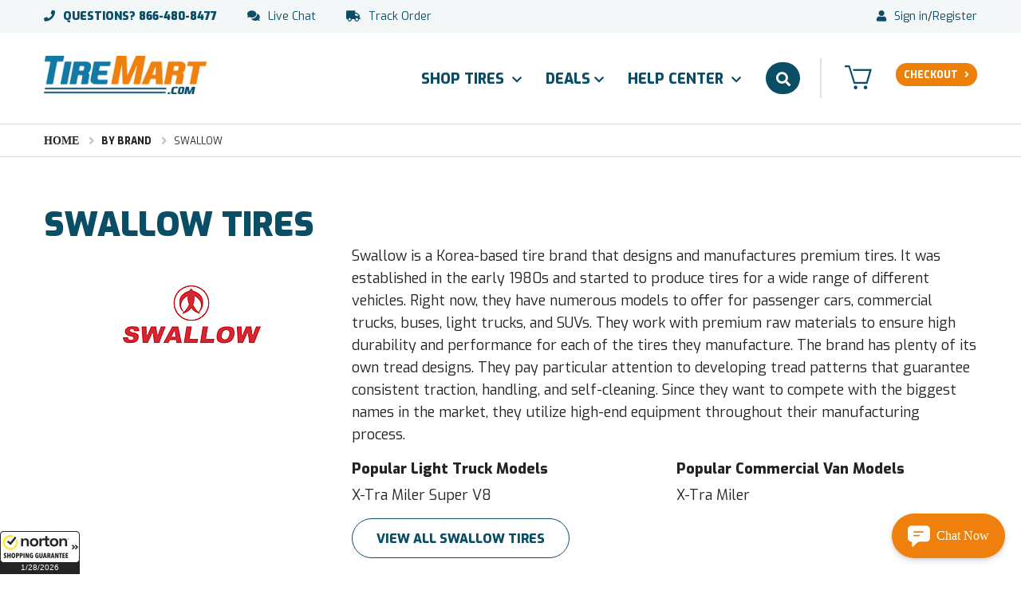

--- FILE ---
content_type: text/html; charset=UTF-8
request_url: https://www.tiremart.com/swallow-tires
body_size: 28316
content:


<!DOCTYPE html>
<html class="no-js" lang="en-US">
    <head>
        <title>Swallow Tires | Buy Discount Tires on Sale Today</title>
        <link rel="dns-prefetch preconnect" href="https://cdn11.bigcommerce.com/s-e8i94i2k1a" crossorigin><link rel="dns-prefetch preconnect" href="https://fonts.googleapis.com/" crossorigin><link rel="dns-prefetch preconnect" href="https://fonts.gstatic.com/" crossorigin>
        <meta name="keywords" content="Swallow"><meta name="description" content="Get the lowest prices and fastest shipping for your Swallow tires with a 90 Day Money Back Guarantee. Order by 1pm EST and get Same Day Shipping."><link rel='canonical' href='https://www.tiremart.com/swallow-tires' /><meta name='platform' content='bigcommerce.stencil' />
        
        
        <meta name="viewport" content="width=device-width, initial-scale=1, maximum-scale=1">   
        <!-- SearchSpring Integration -->
        	<script src="//cdn.searchspring.net/search/v3/js/searchspring.catalog.js?t6c14x" hide-content="#searchspring-content, #searchspring-sidebar" webdav="https://cdn11.bigcommerce.com/s-e8i94i2k1a/content/" cdn="https://cdn11.bigcommerce.com/s-e8i94i2k1a/stencil/33b6cfe0-d7fd-0139-fe2a-0a5b1262be25/e/4b65f6c0-de63-013e-b8a4-7e230448b0f0/" search="search_query" category="By Brand>Swallow" name="Swallow"></script>

<style>
	.ss-finder-disabled {
		opacity: 0.3;
		pointer-events: none;
	}

	.ss-finder-disabled a {
		cursor: not-allowed !important;
		pointer-events: none;
	}
</style>
        <script>
            document.documentElement.className = document.documentElement.className.replace('no-js', 'js');
        </script>
        <style>
          #FormField_26, #FormField_28 {
            display: none;
          }
        </style>
        
        
        <link href="https://fonts.googleapis.com/css?family=Montserrat:700,500,400%7CKarla:400&display=swap" rel="stylesheet">
        <link data-stencil-stylesheet href="https://cdn11.bigcommerce.com/s-e8i94i2k1a/stencil/33b6cfe0-d7fd-0139-fe2a-0a5b1262be25/e/4b65f6c0-de63-013e-b8a4-7e230448b0f0/css/theme-69219080-aa23-013b-2628-4ac21f0903c8.css" rel="stylesheet">
		<link data-stencil-stylesheet href="https://cdn11.bigcommerce.com/s-e8i94i2k1a/stencil/33b6cfe0-d7fd-0139-fe2a-0a5b1262be25/e/4b65f6c0-de63-013e-b8a4-7e230448b0f0/css/cmspage-69219080-aa23-013b-2628-4ac21f0903c8.css" rel="stylesheet">
        <!-- Start Tracking Code for analytics_siteverification -->

<!-- Google Tag Manager -->
<script>(function(w,d,s,l,i){w[l]=w[l]||[];w[l].push({'gtm.start':
new Date().getTime(),event:'gtm.js'});var f=d.getElementsByTagName(s)[0],
j=d.createElement(s),dl=l!='dataLayer'?'&l='+l:'';j.async=true;j.src=
'https://www.googletagmanager.com/gtm.js?id='+i+dl;f.parentNode.insertBefore(j,f);
})(window,document,'script','dataLayer','GTM-PQQ7K5Q');</script>
<!-- End Google Tag Manager -->

<meta name="google-site-verification" content="abPDn0sdF-mU_t3AnpK24_GDlUsh9OEEqHgNKz6zvng" />
<meta name="google-site-verification" content="pNxBTtbzm_XYLF2Pq5ylPwX2r9q6R46Kvea-KEhYWdA" />
<meta name="ahrefs-site-verification" content="d667be483dd721982b1a573142c17f0659a4e362745143b168685069fb1f17c7">
<meta name="p:domain_verify" content="509e27afdc27a762bc17c922bc54269c"/>

<meta name="p:domain_verify" content="509e27afdc27a762bc17c922bc54269c"/>
<meta name="facebook-domain-verification" content="yfd5mpk3lilqfkwwqnri17b82engut" />



<!-- End Tracking Code for analytics_siteverification -->


<script type="text/javascript" src="https://checkout-sdk.bigcommerce.com/v1/loader.js" defer ></script>
<script type="text/javascript">
var BCData = {};
</script>
<script src='https://static.criteo.net/js/ld/ld.js' async></script><script>
var CRTO_PartnerID = 26179;
var deviceType = /iPad/.test(navigator.userAgent)?"t":/Mobile|iP(hone|od)|Android|BlackBerry|IEMobile|Silk/.test(navigator.userAgent)?"m":"d";
var CRTO_Email = "" || "";
switch("category") {
    case "product":
    window.criteo_q = window.criteo_q || [];
    window.criteo_q.push(
        { event : "setAccount", account : CRTO_PartnerID},
        { event : "setSiteType", type: deviceType},
        { event : "setEmail", email: CRTO_Email},
        { event : "viewItem", ecpplugin: "bigcommerce-V2", item: ""}
    );
    break;
    case "category":
        var CRTO_ListingArray = []; 
        window.criteo_q = window.criteo_q || [];
        window.criteo_q.push(
            { event : "setAccount", account : CRTO_PartnerID},
            { event : "setSiteType", type: deviceType},
            { event : "setEmail", email: CRTO_Email},
            { event : "viewList", ecpplugin: "bigcommerce-V2", item: CRTO_ListingArray}
        );
            break;
    case "cart":
            var CRTO_BasketData = [];
            var CRTO_RawBasketData_Physical = [];
            var CRTO_RawBasketData_Digital = [];
            var CRTO_RawBasketData_Giftcertificates = [];
            fetch('/api/storefront/carts?include=',{'credentials':'include','headers':{'Accept':'application/json', 'Content-Type': 'application/json'}}).then(function(response){ response.json().then(function(data) {
                CRTO_RawBasketData_Physical.push(data[0].lineItems.physicalItems);
                CRTO_RawBasketData_Digital.push(data[0].lineItems.digitalItems);
                CRTO_RawBasketData_Giftcertificates.push(data[0].lineItems.giftCertificates);

                if (CRTO_RawBasketData_Physical[0].length > 0){
                    for (var x =0; x<CRTO_RawBasketData_Physical[0].length; x++){
                        CRTO_BasketData.push({
                            'id': CRTO_RawBasketData_Physical[0][x].productId,
                            'price': CRTO_RawBasketData_Physical[0][x].salePrice,
                            'quantity': CRTO_RawBasketData_Physical[0][x].quantity
                        });
                    }
                }
                if (CRTO_RawBasketData_Digital[0].length > 0){
                    for (var x =0; x<CRTO_RawBasketData_Digital[0].length; x++){
                        CRTO_BasketData.push({
                            'id': CRTO_RawBasketData_Digital[0][x].productId,
                            'price': CRTO_RawBasketData_Digital[0][x].salePrice,
                            'quantity': CRTO_RawBasketData_Digital[0][x].quantity
                        });
                    }
                }
                if (CRTO_RawBasketData_Giftcertificates[0].length > 0){
                    for (var x =0; x<CRTO_RawBasketData_Giftcertificates[0].length; x++){
                        CRTO_BasketData.push({
                            'id': CRTO_RawBasketData_Giftcertificates[0][x].productId,
                            'price': CRTO_RawBasketData_Giftcertificates[0][x].salePrice,
                            'quantity': CRTO_RawBasketData_Giftcertificates[0][x].quantity
                        });
                    }
                }
                window.criteo_q = window.criteo_q || [];
                window.criteo_q.push(
                    { event: "setAccount", account: CRTO_PartnerID},
                    { event: "setSiteType", type: deviceType }, 
                    { event: "setEmail", email: CRTO_Email},
                    { event: "viewBasket", ecpplugin: "bigcommerce-V2", item: CRTO_BasketData}
                );
            })});
            break;
        default:
            window.criteo_q = window.criteo_q || [];
            window.criteo_q.push(
                { event: "setAccount", account: CRTO_PartnerID},
                { event: "setSiteType", type: deviceType }, 
                { event: "setEmail", email: CRTO_Email},
                { event: "viewHome" , ecpplugin: "bigcommerce-V2" }
            );
    }    
</script><!-- START Rakuten Marketing Tracking -->
  <script defer type="text/javascript">
    (function (url) {
      /*Tracking Bootstrap Set Up DataLayer objects/properties here*/
      if(!window.DataLayer){
        window.DataLayer = {};
      }
      if(!DataLayer.events){
        DataLayer.events = {};
      }
      DataLayer.events.SPIVersion = DataLayer.events.SPIVersion || "3.4.1";
      DataLayer.events.SiteSection = "1";

      var loc, ct = document.createElement("script");
      ct.type = "text/javascript";
      ct.async = true; ct.src = url; loc = document.getElementsByTagName('script')[0];
      loc.parentNode.insertBefore(ct, loc);
      }(document.location.protocol + "//tag.rmp.rakuten.com/116619.ct.js"));
  </script>
<!-- END Rakuten Marketing Tracking --><script type="application/ld+json">
    {
      "@context": "https://schema.org",
      "@type": "Organization",
      "url": "https://www.tiremart.com",
      "logo": "https://cdn11.bigcommerce.com/s-e8i94i2k1a/images/stencil/original/logo2x_1627976924__93297.original.png"
    }
    </script><script defer type="text/javascript">

!function(e){if(!window.pintrk){window.pintrk=function()

{window.pintrk.queue.push(Array.prototype.slice.call(arguments))};var

n=window.pintrk;n.queue=[],n.version="3.0";var

t=document.createElement("script");t.async=!0,t.src=e;var

r=document.getElementsByTagName("script")[0];r.parentNode.insertBefore(t,r)}}

("https://s.pinimg.com/ct/core.js");
pintrk('load','2612601295179', { em: '%%GLOBAL_BillingEmail%%', });

pintrk('page');

</script><!-- Start Global variable to turn on/off excise tax -->
<script>
    enableExciseTax = true;
</script>
<!-- END Global variable to turn on/off excise tax --><!-- Google Tag Manager -->
<script>(function(w,d,s,l,i){w[l]=w[l]||[];w[l].push({'gtm.start':
new Date().getTime(),event:'gtm.js'});var f=d.getElementsByTagName(s)[0],
j=d.createElement(s),dl=l!='dataLayer'?'&l='+l:'';j.async=true;j.src=
'https://www.googletagmanager.com/gtm.js?id='+i+dl;f.parentNode.insertBefore(j,f);
})(window,document,'script','dataLayer','GTM-PQQ7K5Q');</script>
<!-- End Google Tag Manager --><script defer type="text/javascript"> 
     (function(c,l,a,r,i,t,y){ 
         c[a]=c[a]||function(){(c[a].q=c[a].q||[]).push(arguments)}; 
         t=l.createElement(r);t.async=1;t.src=" https://www.clarity.ms/tag/"+i; 
         y=l.getElementsByTagName(r)[0];y.parentNode.insertBefore(t,y); 
     })(window, document, "clarity", "script", "f4ewkm7cy5"); 
 </script> <script type="text/javascript">
    var AddShoppersWidgetOptions = { 'loadCss': false, 'pushResponse': false };
    var js = document.createElement('script');
    js.type = 'text/javascript';
    js.async = true;
    js.id = 'AddShoppers';
    js.src = ('https:' == document.location.protocol ? 'https://shop.pe/widget/' : 'http://d3rr3d0n31t48m.cloudfront.net/widget/') + 'widget_async.js#5f0dab80d559306b881bfe87';
    document.getElementsByTagName("head")[0].appendChild(js);
</script><script>
const params = getParams();
if (params.redirect && params.id) {
	if (params._ke) {
		setCookie('__kla_id', params._ke, 900);
	}
	const prevId = localStorage.getItem('prevCartId');
	if (params.id !== prevId) {
		window.location.href = params.redirect;
	}
}

function setCookie(name, value, days) {
	let expires = "";
	if (days) {
		const date = new Date();
		date.setTime(date.getTime() + (days * 24 * 60 * 60 * 1000));
		expires = "; expires=" + date.toUTCString();
	}
	document.cookie = name + "=" + (value || "") + expires + "; path=/";
}

function getParams() {
	const vars = {};
	const parts = window.location.href.replace(/[?&]+([^=&]+)=([^&]*)/gi,
		function (m, key, value) {
			vars[key] = decodeURIComponent(value);
		});
	return vars;
}
</script>
 <script data-cfasync="false" src="https://microapps.bigcommerce.com/bodl-events/1.9.4/index.js" integrity="sha256-Y0tDj1qsyiKBRibKllwV0ZJ1aFlGYaHHGl/oUFoXJ7Y=" nonce="" crossorigin="anonymous"></script>
 <script data-cfasync="false" nonce="">

 (function() {
    function decodeBase64(base64) {
       const text = atob(base64);
       const length = text.length;
       const bytes = new Uint8Array(length);
       for (let i = 0; i < length; i++) {
          bytes[i] = text.charCodeAt(i);
       }
       const decoder = new TextDecoder();
       return decoder.decode(bytes);
    }
    window.bodl = JSON.parse(decodeBase64("[base64]"));
 })()

 </script>

<script nonce="">
(function () {
    var xmlHttp = new XMLHttpRequest();

    xmlHttp.open('POST', 'https://bes.gcp.data.bigcommerce.com/nobot');
    xmlHttp.setRequestHeader('Content-Type', 'application/json');
    xmlHttp.send('{"store_id":"1000313458","timezone_offset":"-5.0","timestamp":"2026-01-28T22:26:05.72133500Z","visit_id":"18d8f138-dd99-44d9-b216-070afa2dbad3","channel_id":1}');
})();
</script>

        
        
        
        
        
        
        
        

        <script src="https://cdn11.bigcommerce.com/s-e8i94i2k1a/content/js/jquery.min.js"></script>
         
         
         
         
         
        <meta name="twitter:card" content="summary" />
                <meta property="og:url" content="https://www.tiremart.com/swallow-tires" />
        <meta property="og:type" content="website" />
        <meta property="og:title" content="Swallow Tires" />
        <meta property="og:description" content="" />
        
        <meta property="og:site_name" content="TireMart.com" />        <meta property="fb:app_id" content="970116270098100" />
        <meta property="fb:pages" content="172284133356843" />
        <meta name="twitter:site" content="@tiremart_com" />
        <meta name="twitter:creator" content="tiremart_com" />
    <link href="https://cdn11.bigcommerce.com/s-e8i94i2k1a/product_images/TM%20logo%20-%2032x32-02.png?t=1679409269" rel="shortcut icon">
    </head>
    <body class="custom_category">
        <svg data-src="https://cdn11.bigcommerce.com/s-e8i94i2k1a/stencil/33b6cfe0-d7fd-0139-fe2a-0a5b1262be25/e/4b65f6c0-de63-013e-b8a4-7e230448b0f0/img/icon-sprite.svg" class="icons-svg-sprite"></svg>
        


<header class="header" role="banner">
    <!-- Google Tag Manager (noscript) -->
    <noscript><iframe src="https://www.googletagmanager.com/ns.html?id=GTM-PQQ7K5Q"
    height="0" width="0" style="display:none;visibility:hidden"></iframe></noscript>
     <!-- End Google Tag Manager (noscript) -->

    <nav class="navUser">
    <div class="container">
        <ul class="navUser-section navUser-section--left">
            <li class="navUser-item navUser-item--call"><i class="fas fa-phone"></i><a class="navUser-action" href="tel:866-480-8477"><span>Questions?</span> 866-480-8477</a></li>
            <li class="navUser-item navUser-item--chat"><i class="fas fa-comments"></i><a class="navUser-action chat-btn">Live Chat</a></li>
            <li class="navUser-item navUser-item--order"><i class="fas fa-truck"></i><a class="navUser-action" href="/account.php?action=view_returns">Track Order</a></li>
        </ul>
        <ul class="navUser-section navUser-section--right">
            <li class="navUser-item navUser-item--account">  
            <i class="fas fa-user"></i><a class="navUser-action" href="/login.php">Sign in</a>/<a class="navUser-action" href="/login.php?action=create_account">Register</a>
            </li>
        </ul>
    </div>
</nav>
    <div class="HeaderWrap">
        <div class="Headerleft">
            <div class="header-logo">
                <a href="https://www.tiremart.com/"><img class="header-logo-image-unknown-size" src="https://cdn11.bigcommerce.com/s-e8i94i2k1a/images/stencil/original/logo2x_1627976924__93297.original.png" alt="TireMart.com" title="TireMart.com"></a>
            </div>
        </div>
        <div class="HeaderRiht">
            <div class="MenuWrap" data-menu>                
                <nav class="navPages">
    <ul class="navPages-list">
    	<li class="navPages-item"><a href="javascript:void(0)" data-collapsible="navPages-ShopTires" class="has-subMenu">Shop Tires <i class="fas fa-chevron-down"></i></a>
<div class="navPage-subMenu" id="navPages-ShopTires" aria-hidden="true" tabindex="-1">
	<div class="menu_inner">
		<ul class="tabs" data-tab>
		    <li class="tab is-active"><a class="tab-title productView-reviewTabLink" data-id="#tab-By-Size" href="javascript:void(0)">By Size</a></li>
			<li class="tab"><a class="tab-title" data-id="#tab-By-Vehicle" href="javascript:void(0)">By Vehicle</a></li>
			<li class="tab"><a class="tab-title productView-reviewTabLink" data-id="#tab-By-Type" href="javascript:void(0)">By Type</a></li>
			<li class="tab"><a class="tab-title productView-reviewTabLink" data-id="#tab-By-Brand" href="javascript:void(0)">By Brand</a></li>
			<li class="tab"><a class="tab-title productView-reviewTabLink" data-id="#tab-By-Season" href="javascript:void(0)">By Season</a></li>
			<li class="tab"><a class="tab-title productView-reviewTabLink" data-id="#tab-By-Performance">By Performance</a></li>
			<li class="tab-link-shop"><a href="/shop" class="shop-a">Shop</a></li>
		</ul>
		<div class="tabs-contents">
		    <div class="tab-content is-active" id="tab-By-Size">
				<div id="searchspring-nav-size-finder">
	<div class="Size-Recent-Searches" style="display: none;">
		<div class="Size-Recent-Top">
			<h3>Recent Searches</h3>
			<a href="javascript:void(0)" class="Size-Recent-Clear">Clear All</a>
		</div>
		<div class="Size-Recent-Result">
			<ul></ul>
		</div>
	</div>
	<div class="Size-Top">
		<div class="Single-Size">
			<h3>New Search:</h3>
			<div class="size_inner">
				<ul>
					<li class="ss-finder-disabled">
						<span>Width</span>
						<a href="javascript:void(0)" data-collapsible="navPages-Size-Width" class="has-subMenu">Select Width <i class="fas fa-chevron-down"></i></a>
						<div class="navPage-subMenu" id="navPages-Size-Width" aria-hidden="true" tabindex="-1">
							<div class="Size-Width-Search">
								<input class="form-input" type="text" name="Size-Width-Search" placeholder="Search Width...">
							</div>
							<div class="Size-Width-List itemsList">
								<ul></ul>
							</div>
						</div>
					</li>
					<li class="ss-finder-disabled">
						<span>Sidewall</span>
						<a href="javascript:void(0)" data-collapsible="navPages-Size-Sidewall" class="has-subMenu">Select Sidewall <i class="fas fa-chevron-down"></i></a>
						<div class="navPage-subMenu" id="navPages-Size-Sidewall" aria-hidden="true" tabindex="-1">
							<div class="Size-Sidewall-Search">
								<input class="form-input" type="text" name="Size-Sidewall-Search" placeholder="Search Sidewall...">
							</div>
							<div class="Size-Sidewall-List itemsList">
								<ul></ul>
							</div>
						</div>
					</li>
					<li class="ss-finder-disabled">
						<span>Diameter</span>
						<a href="javascript:void(0)" data-collapsible="navPages-Size-Diameter" class="has-subMenu">Select Diameter <i class="fas fa-chevron-down"></i></a>
						<div class="navPage-subMenu" id="navPages-Size-Diameter" aria-hidden="true" tabindex="-1">
							<div class="Size-Diameter-Search">
								<input class="form-input" type="text" name="Size-Diameter-Search" placeholder="Search Diameter...">
							</div>
							<div class="Size-Diameter-List itemsList">
								<ul></ul>
							</div>
						</div>
					</li>
					<li class="ss-finder-disabled">
						<span>Zip Code (Optional)</span>
						<a href="javascript:void(0)" data-collapsible="navPages-Size-ZIP" class="has-subMenu">Enter ZIP <i class="fas fa-chevron-down"></i></a>
						<div class="navPage-subMenu" id="navPages-Size-ZIP" aria-hidden="true" tabindex="-1">
							<div class="zipCodeWrap Size-ZIP-List">
								<div class="Zip-Left">
									<form class="form" action="">
										<label for="Search-Size-ZIP">Enter your zip code to find shipping times with FREE FedEx Shipping.</label>
										<div class="form-field">
											<input class="form-input" name="Search-Size-ZIP" id="Search-Size-ZIP" placeholder="Type ZIP/Postal Code" >
											<input class="form-button Search-Size-ZIP-btn" type="submit" value="Use zip code">
										</div>
									</form>
									<a class="Search-Size-Location" href="javascript:void(0)">Search near my Location</a> 
								</div>
								<div class="Zip-Right">
									<a class="Search-Size-SkipCode" href="javascript:void(0)">Skip zip code</a>
								</div>
							</div>
						</div>
					</li>
				</ul>
			</div>
		</div>
		<div class="different_rear">
			<div class="diff_rear_lbl ss-finder-disabled">
				<span class="open_close_ic"></span>
				<span class="diff_lbl_name">Add a Different Rear Tire Size</span>
				<span class="diff-tooltip"></span>
			</div>
		</div>
		<div class="Front-Rear-Size" style="display: none;">
			<h3>New Search:</h3>
			<div class="Front-inner">
				<div class="Front-Wrap">
					<h4>Front</h4>
					<ul></ul>
				</div>
				<div class="Rear-Wrap">
					<h4>Rear</h4>
					<ul></ul>
				</div>
				<div class="Remove-different">
					<span>Remove different rear tire size</span>
				</div>
				<div class="Front-Rear-Size-ZIP">
					<ul></ul>
				</div>
			</div>
		</div>
		<div class="Search-Size-Result-Wrap sr_button">
			<a class="button ss-finder-disabled" href="javascript:void(0)">Show Results</a>
			<div class="Search-Size-Result-Txt" style="display: none;">
				<p>There are 31 results based on your parameters.</p>
			</div>
		</div>
	</div>
</div>
<div class="Size-Bottom">
	<div class="Most-Popular-Sizes-Wrap">
		<p class="tm_dam">Most Popular Sizes:</p>
		<ul>
			<li><a href="/235-60-18-tires">235/60R18</a></li>
			<li><a href="/235-65-17-tires">235/65R17</a></li>
			<li><a href="/245-40-18-tires">245/40R18</a></li>
			<li><a href="/245-40-19-tires">245/40R19</a></li>
			<li><a href="/245-45-18-tires">245/45R18</a></li>
			<li><a href="/245-45-19-tires">245/45R19</a></li>
			<li><a href="/245-50-18-tires">245/50R18</a></li>
			<li><a href="/245-50-20-tires">245/50R20</a></li>
			<li><a href="/245-55-19-tires">245/55R19</a></li>
			<li><a href="/235-60-18-tires">235/60R18</a></li>
			<li><a href="/235-65-17-tires">235/65R17</a></li>
			<li><a href="/235-65-17-tires">235/65R17</a></li>
		</ul>
	</div>
	<div class="Size-Bottom-Btn">
		<a href="/by-size/">Show All Tire Sizes</a>
	</div>
</div>
			</div>
			<div class="tab-content" id="tab-By-Vehicle">
				<div id="searchspring-nav-vehicle-finder">
	<div class="Vehicle-Recent-Searches" style="display: none;">
		<div class="Vehicle-Recent-Top">
			<h3>Recent Searches:</h3>
			<a href="javascript:void(0)" class="Vehicle-Recent-Clear">Clear All</a>
		</div>
		<div class="Vehicle-Recent-Result">
			<ul></ul>
		</div>
	</div>
	<div class="Vehicle-MM-Wrap">
		<h3>New Search:</h3>
		<ul>
			<li class="ss-finder-disabled">
				<span>Year</span>
				<a href="javascript:void(0)" data-collapsible="navPages-Vehicle-Year" class="has-subMenu">Select Year <i class="fas fa-chevron-down"></i></a>
				<div class="navPage-subMenu" id="navPages-Vehicle-Year" aria-hidden="true" tabindex="-1">
					<div class="Vehicle-Year-Search">
						<input class="form-input" type="text" name="Vehicle-Year-Search" placeholder="Search Year...">
					</div>
					<div class="Vehicle-Year-List itemsList">
						<ul></ul>
					</div>
				</div>
			</li>
			<li class="ss-finder-disabled">
				<span>Make</span>
				<a href="javascript:void(0)" data-collapsible="navPages-Vehicle-Make" class="has-subMenu">Select Make <i class="fas fa-chevron-down"></i></a>
				<div class="navPage-subMenu" id="navPages-Vehicle-Make" aria-hidden="true" tabindex="-1">
					<div class="Vehicle-Make-Search">
						<input class="form-input" type="text" name="Vehicle-Make-Search" placeholder="Search Make...">
					</div>
					<div class="Vehicle-Make-List itemsList">
						<ul></ul>
					</div>
				</div>
			</li>
			<li class="ss-finder-disabled">
				<span>Model</span>
				<a href="javascript:void(0)" data-collapsible="navPages-Vehicle-Model" class="has-subMenu">Select Model <i class="fas fa-chevron-down"></i></a>
				<div class="navPage-subMenu" id="navPages-Vehicle-Model" aria-hidden="true" tabindex="-1">
					<div class="Vehicle-Model-Search">
						<input class="form-input" type="text" name="Vehicle-Model-Search" placeholder="Search Model...">
					</div>
					<div class="Vehicle-Model-List itemsList">
						<ul></ul>
					</div>
				</div>
			</li>
			<li class="ss-finder-disabled">
				<span>Option</span>
				<a href="javascript:void(0)" data-collapsible="navPages-Vehicle-Option" class="has-subMenu">Select Option <i class="fas fa-chevron-down"></i></a>
				<div class="navPage-subMenu" id="navPages-Vehicle-Option" aria-hidden="true" tabindex="-1">
					<div class="Vehicle-Option-Search">
						<input class="form-input" type="text" name="Vehicle-Option-Search" placeholder="Search Option...">
					</div>
					<div class="Vehicle-Option-List itemsList">
						<ul></ul>
					</div>
				</div>
			</li>
			<li class="ss-finder-disabled">
				<span>Zip Code (Optional)</span>
				<a href="javascript:void(0)" data-collapsible="navPages-Vehicle-ZIP" class="has-subMenu">Enter ZIP <i class="fas fa-chevron-down"></i></a>
				<div class="navPage-subMenu" id="navPages-Vehicle-ZIP" aria-hidden="true" tabindex="-1">
					<div class="zipCodeWrap Vehicle-ZIP-List">
						<div class="Zip-Left">
							<form class="form" action="">
								<label for="Search-Vehicle-ZIP">Enter your zip code to find shipping times with FREE FedEx Shipping.</label>
								<div class="form-field">
									<input class="form-input" name="Search-Vehicle-ZIP" id="Search-Vehicle-ZIP" placeholder="Type ZIP/Postal Code" >
									<input class="form-button Search-Vehicle-ZIP-btn" type="submit" value="Use zip code">
								</div>
							</form>
							<a class="Search-Vehicle-Location" href="javascript:void(0)">Search near my Location</a> 
						</div>
						<div class="Zip-Right">
							<a class="Search-Vehicle-SkipCode" href="javascript:void(0)">Skip zip code</a>
						</div>
					</div>
				</div>
			</li>
		</ul>
	</div>
	<div class="Search-Vehicle-Result-Wrap sr_button">
		<a class="button ss-finder-disabled" href="javascript:void(0)">Show Results</a>
		<div class="Search-Vehicle-Result-Txt" style="display: none;">
			<p>There are 31 results based on your parameters.</p>
		</div>
	</div>
</div>
			</div>
			<div class="tab-content" id="tab-By-Type">
				<ul>
	<li><a href="/by-type/passenger-tires/"><span class="imgWrap"><img loadindg="lazy" src="https://cdn11.bigcommerce.com/s-e8i94i2k1a/content/passenger.svg" alt="passenger"></span><span class="txtWrap">Passenger</span></a></li>
	<li><a href="/by-type/truck-suv-tires/"><span class="imgWrap"><img loadindg="lazy" src="https://cdn11.bigcommerce.com/s-e8i94i2k1a/content/truck-suv.svg" alt="truck suv"></span><span class="txtWrap">SUV</span></a></li>
	<li><a href="/by-type/light-truck-tires/"><span class="imgWrap"><img loadindg="lazy" src="https://cdn11.bigcommerce.com/s-e8i94i2k1a/content/light-truck.svg" alt="light truck"></span><span class="txtWrap">Light Truck</span></a></li>
	<li><a href="/by-type/commercial-tires/"><span class="imgWrap"><img loadindg="lazy" src="https://cdn11.bigcommerce.com/s-e8i94i2k1a/content/commercial.svg" alt="commercial"></span><span class="txtWrap">Commercial</span></a></li>
	<li><a href="/by-type/trailer-tires/"><span class="imgWrap"><img loadindg="lazy" src="https://cdn11.bigcommerce.com/s-e8i94i2k1a/content/trailer.svg" alt="trailer"></span><span class="txtWrap">Trailer</span></a></li>
<!--	<li><a href="/by-type/lawn-mower-tires/"><span class="imgWrap"><img src="https://cdn11.bigcommerce.com/s-e8i94i2k1a/content/lawn-mower-garden-tractor.svg" alt="lawn mower garden tractor"></span><span class="txtWrap">Lawn Mower</span></a></li> -->
	<li><a href="/by-type/racing-tires/"><span class="imgWrap"><img loadindg="lazy" src="https://cdn11.bigcommerce.com/s-e8i94i2k1a/content/racing.svg" alt="racing"></span><span class="txtWrap">Racing</span></a></li>
	<li><a href="/by-type/gold-cart-tires/"><span class="imgWrap"><img loadindg="lazy" src="https://cdn11.bigcommerce.com/s-e8i94i2k1a/content/gold-cart-tires.svg" alt="gold cart tires"></span><span class="txtWrap">Golf Cart Tires</span></a></li>
	<li><a href="/by-type/farm-tractor-tires/"><span class="imgWrap"><img loadindg="lazy" src="https://cdn11.bigcommerce.com/s-e8i94i2k1a/content/farm-tractor.svg" alt="farm tractor"></span><span class="txtWrap">Farm Tractor</span></a></li>
	<li><a href="/by-type/industrial-tires/"><span class="imgWrap"><img loadindg="lazy" src="https://cdn11.bigcommerce.com/s-e8i94i2k1a/content/industrial.svg" alt="industrial"></span><span class="txtWrap">Industrial</span></a></li>
	<li><a href="/by-type/motorcycle-tires/"><span class="imgWrap"><img loadindg="lazy" src="https://cdn11.bigcommerce.com/s-e8i94i2k1a/content/motorcyle.svg" alt="motorcyle"></span><span class="txtWrap">Motorcycle</span></a></li>
	<li><a href="/by-type/atv-utv-tires/"><span class="imgWrap"><img loadindg="lazy" src="https://cdn11.bigcommerce.com/s-e8i94i2k1a/content/atv-utv.svg" alt="atv utv"></span><span class="txtWrap">ATV & UTV</span></a></li>
	<li><a href="/by-type/rv-tires/"><span class="imgWrap"><img loadindg="lazy" src="https://cdn11.bigcommerce.com/s-e8i94i2k1a/content/rv-mm.svg" alt="RV tires"></span><span class="txtWrap">RV</span></a></li>
</ul>
<div class="ViewAllBtn"><a href="/by-type/">View All Types</a></div> 
			</div>
			<div class="tab-content" id="tab-By-Brand">
				
<ul>
            <li><a href="/goodyear-tires/"><span style="">Goodyear</span></a></li>
            <li><a href="/bridgestone-tires/"><span>Bridgestone</span></a></li>
            <li><a href="/michelin-tires/"><span>Michelin</span></a></li>
            <li><a href="/bfgoodrich-tires/"><span>BFGoodrich</span></a></li>
            <li><a href="/pirelli-tires/"><span>Pirelli</span></a></li>
            <li><a href="/kumho-tires/"><span>Kumho</span></a></li>
            <li><a href="/firestone-tires/"><span>Firestone</span></a></li>
            <li><a href="/cooper-tires/"><span>Cooper</span></a></li>
            <li><a href="/armstrong-tires/"><span>Armstrong</span></a></li>
            <li><a href="/mastercraft-tires/"><span>Mastercraft</span></a></li>
            <li><a href="/suntek-tires/"><span>Suntek</span></a></li>
            <li><a href="/venom-power-tires/"><span>Venom</span></a></li>
            <li><a href="/gladiator-tires/"><span>Gladiator</span></a></li>
            <li><a href="/premiorri-tires/"><span>Premiorri</span></a></li>
            <li><a href="/haida-tires/"><span>Haida</span></a></li>
        </ul>
<div class="ViewAllBrand"><a href="/by-brand/">See All Brands</a></div>
			</div>
			<div class="tab-content" id="tab-By-Season">
				<ul>
	<li><a href="/by-season/all-season-tires/"><span class="mmleftImg"><img loading="lazy" src="https://cdn11.bigcommerce.com/s-e8i94i2k1a/content/all-seasons.svg" alt="all seasons"></span><span class="mmrightTxt">All Season</span></a></li>
	<li><a href="/by-season/summer-tires/"><span class="mmleftImg"><img loading="lazy" src="https://cdn11.bigcommerce.com/s-e8i94i2k1a/content/summer.svg" alt="summer"></span><span class="mmrightTxt">Summer</span></a></li>
	<li><a href="/by-season/winter-tires/"><span class="mmleftImg"><img loading="lazy" src="https://cdn11.bigcommerce.com/s-e8i94i2k1a/content/winter.svg" alt="winter"></span><span class="mmrightTxt">Winter</span></a></li>
</ul>
<div class="ViewAllBtn"><a href="/by-season/">View All Seasons</a></div>
			</div>
			<div class="tab-content" id="tab-By-Performance">
				<ul>
	<li><a href="/by-performance/all-terrain-tires/"><span class="mmleftImg"><img loading="lazy" src="https://cdn11.bigcommerce.com/s-e8i94i2k1a/content/all-terrain.svg" alt="all terrain"></span><span class="mmrightTxt">All Terrain</span></a></li>
	<li><a href="/by-performance/highway-tires/"><span class="mmleftImg"><img loading="lazy" src="https://cdn11.bigcommerce.com/s-e8i94i2k1a/content/highway.svg" alt="highway"></span><span class="mmrightTxt">Highway</span></a></li>
	<li><a href="/by-performance/mud-terrain-tires/"><span class="mmleftImg"><img loading="lazy" src="https://cdn11.bigcommerce.com/s-e8i94i2k1a/content/mud-terrain.svg" alt="mud terrain"></span><span class="mmrightTxt">Mud Terrain</span></a></li>
	<li><a href="/by-performance/touring-tires/"><span class="mmleftImg"><img loading="lazy" src="https://cdn11.bigcommerce.com/s-e8i94i2k1a/content/touring.svg" alt="touring"></span><span class="mmrightTxt">Touring</span></a></li>
	<li><a href="/by-performance/high-performance-tires/"><span class="mmleftImg"><img loading="lazy" src="https://cdn11.bigcommerce.com/s-e8i94i2k1a/content/high-performance.svg" alt="high performance"></span><span class="mmrightTxt">High Performance</span></a></li>
	<li><a href="/by-performance/performance-tires/"><span class="mmleftImg"><img loading="lazy" src="https://cdn11.bigcommerce.com/s-e8i94i2k1a/content/performance.svg" alt="performance"></span><span class="mmrightTxt">Performance</span></a></li>
	<li><a href="/by-performance/rugged-terrain-tires/"><span class="mmleftImg"><img loading="lazy" src="https://cdn11.bigcommerce.com/s-e8i94i2k1a/content/rugged-terrain.svg" alt="Rugged Terrain Tires"></span><span class="mmrightTxt">Rugged Terrain</span></a></li>
	<li></li><li></li>
</ul>
<div class="ViewAllBtn"><a href="/by-performance/">View All Performances</a></div>
			</div>
		</div>
	</div>
</div>
</li>
        <li class="navPages-item"><a href="javascript:void(0)" data-collapsible="navPages-Deals" class="has-subMenu">Deals<i class="fas fa-chevron-down"></i></a>
<div class="navPage-subMenu" id="navPages-Deals" aria-hidden="true" tabindex="-1">
	<div class="menu_inner">
		<div class="DealLeft">
			<span class="HotDeals">Hot Deals</span>
			<img loading="lazy" src="https://cdn11.bigcommerce.com/s-e8i94i2k1a/images/stencil/original/image-manager/tm-1st-time-buyer-promo-banner.jpg" style="height:257px;border-radius:4px;" alt="1st Time Buyers Discout"><span class="DealTxt"></span>
		</div>
		<div class="DealRight">
			<ul>
				<li><span class="HotDeals">Deals</span><a href="/clearance-tires/"><img src="https://cdn11.bigcommerce.com/s-e8i94i2k1a/images/stencil/original/content/Clearance-Deal.jpg" alt="Clearance Deal"><span class="DealTxt">Clearance</span></a></li>
				<li><span class="HotDeals">Deals</span><a href="/military-discount/"><img src=https://cdn11.bigcommerce.com/s-e8i94i2k1a/images/stencil/original/image-manager/military-discount-mm.jpg alt="Military Discount"><span class="DealTxt">Military Discount</span></a></li>
				<li><span class="HotDeals">Deals</span><a href="/winter-tires/"><img src="https://cdn11.bigcommerce.com/s-e8i94i2k1a/images/stencil/original/image-manager/snow-tires-deal.jpg" alt="Snow Tires Deal"><span class="DealTxt">Snow Tires</span></a></li>
				<li><span class="HotDeals">Deals</span><a href="/best-deals/"><img src="https://cdn11.bigcommerce.com/s-e8i94i2k1a/images/stencil/original/image-manager/best-deals-site.jpg" alt="Best Deals On The Site"><span class="DealTxt">Best Deals on the Site</span></a></li>
			</ul>
		</div>
		<div class="DealBottom"><a href="/deals/" class="button">View All PromotionS</a></div>
	</div>
</div>
</li>
        <li class="navPages-item"><a href="javascript:void(0)" data-collapsible="navPages-Help-Center" class="has-subMenu">Help Center <i class="fas fa-chevron-down"></i></a>
<div class="navPage-subMenu" id="navPages-Help-Center" aria-hidden="true" tabindex="-1">
	<div class="menu_inner">
		<div class="HelpLeft">
			<div class="OurGuide">
				<p class="tm_dam">Our Guides</p>
				<p>Guides to help you in all your questions and concerns about your tires</p>
				<ul>
					<li><a href="/how-to-size-your-tires/"><p>How do I pick the right sized tire?</p><span>View guide</span></a></li>
					<li><a href="/how-to-measure-tire-depth/"><p>How do I measure tread depth??</p><span>View guide</span></a></li>
					<li><a href="/signs-you-need-new-tires/"><p>How do I know if I need new tires now?</p><span>View guide</span></a></li>
				</ul>
			</div>
			<div class="HelpContact">
				<p class="tm_dam">Want to talk with Us?</p>
				<ul>
					<li class="EmialBtn"><a href="mailto:info@tiremart.com">Email Us</a></li>
					<li class="CallBtn"><a href="tel:866-480-8477">Call Us: 866-480-8477</a></li>
					<li class="ChatBtn"><a class="chat-btn">Live Chat</a></li>
				</ul>
				<p>8am - 6pm ET Monday - Friday, 9am - 5pm ET Saturday | Closed Sunday</p>
			</div>
		</div>
		<div class="HelpRight">
			<div class="HelpFQA">
				<p class="tm_dam">Our Most Frequently Asked Questions</h3>
				<ul>
					<li><a href="/faqs/#Howmanymiles">How many miles can I get out of these tires?</a></li>
					<li><a href="/faqs/#Doyousell">Do you sell rims and wheels?</a></li>
					<li><a href="/faqs/#Howlongwill">How long will it take to ship?</a></li>
					<li><a href="/faqs/#HowManyMilesCan">Do you offer coupons?</a></li>
				</ul>
				<a href="/faqs/" class="ViewAllFAQ">View all faqs</a><a href="/help-center/" class="ViewAllFAQ">View Help Center Home</a><a href="https://www.tiremart.com/blog/" class="ViewAllFAQ">View Blog</a>
			</div>
		</div>
	</div>
</div>
</li>
    </ul>
</nav>
            </div>
            <div class="RightWrap">
                <ul>
                    <li class="navUser-item header-quickSearch">
                        <a class="navUser-action navUser-action--quickSearch" href="javascript:void(0)" aria-controls="quickSearch" aria-expanded="false">Search</a>
                        <div class="d-quickSearch" id="quickSearch" data-prevent-quick-search-close style="display: none;">
                            <div class="container">
    <form class="form" action="/shop" method="get">
        <fieldset class="form-fieldset">
            <div class="form-field">
                <label class="is-srOnly" for="search_query">Search</label>
                <input class="form-input searchspring-query" name="search_query" id="search_query" placeholder="Type and Search Tires…" autocomplete="off">
                <input class="button search_btn" type="submit" value="">
                <button class="search_btn_mob" type="submit" style="display: none;">Search</button>
                <a href="javascript:void(0)" class="ClearSearch" style="display: none;"></a>
            </div>
        </fieldset>
    </form>
</div>
                        </div>
                    </li>
                    <li class="navUser-item navUser-item--cart">
                        <a class="navUser-action navUser-action--cart" data-cart-preview data-dropdown="cart-preview-dropdown" data-options="align:right" href="/cart.php"><span class="countPill cart-quantity"></span><span class="header-Cart-Total"></span></a>
                        <div class="dropdown-menu" id="cart-preview-dropdown" data-dropdown-content aria-hidden="true"></div>
                        <div class="cartpopup_bg_black"></div>
                    </li>
                    <li class="navUser-item navUser-item--checkout"><a class="navUser-action" href="/cart.php">Checkout</a></li>
                </ul>
                <a href="#" class="mobileMenu-toggle" data-mobile-menu-toggle="menu"><span class="mobileMenu-toggleIcon">Toggle menu</span></a>
            </div>
        </div>
    </div>
    <div data-content-region="header_bottom"></div>
    <div class="navPages-container" id="menu" data-menu>
        <div class="accountLink">
    <ul class="navPages-list">
        <li class="navPages-item"><a href="/account.php?action=order_status" class="navPages-action">Track Order</a></li>
        <li class="navPages-item"><a href="/account.php?action=order_status" class="navPages-action">My account</a></li>
        <li class="navPages-item"><a href="/login.php?action=logout" class="navPages-action">Logout</a></li>
    </ul>
</div>
<div class="MobileSearch">
    <div class="container">
    <form class="form" action="/shop" method="get">
        <fieldset class="form-fieldset">
            <div class="form-field">
                <label class="is-srOnly" for="search_query">Search</label>
                <input class="form-input searchspring-query" name="search_query" id="search_query" placeholder="Type and Search Tires…" autocomplete="off">
                <input class="button search_btn" type="submit" value="">
                <button class="search_btn_mob" type="submit" style="display: none;">Search</button>
                <a href="javascript:void(0)" class="ClearSearch" style="display: none;"></a>
            </div>
        </fieldset>
    </form>
</div>
</div> 
<div class="MobileMenuLinks">
    <nav class="navPages">
        <ul class="navPages-list navPages-list-depth-max">
            <li class="navPages-item">
                <a href="javascript:void(0)" class="navPages-action navPages-action-depth-max has-subMenu is-root">Shop Tires <i class="icon navPages-action-moreIcon" aria-hidden="true"></i></a>
                <div class="navPage-subMenu navPage-subMenu-horizontal" id="navPages-mob-shopTires" aria-hidden="true" tabindex="-1">
                    <span class="BackToMenu">BACK TO MENU</span>
                    <p class="tm_dam">Shop Tires By:</p>
                    <ul class="navPage-subMenu-list">
                        <li class="navPage-subMenu-item-child"><a class="navPage-subMenu-action navPages-action navPages-action-depth-max has-subMenu" href="javascript:void(0)" data-collapsible="navPages-mob-ByVehicle"><span class="Left"><img src="https://cdn11.bigcommerce.com/s-e8i94i2k1a/content/mobimages/by-vehicle-mob.svg" alt=""></span><span class="Right"><span class="topTxt">By Vehicle</span><span class="bottomTxt">Year, Make, Model, Option</span></span></a></li>
                        <li class="navPage-subMenu-item-child"><a class="navPage-subMenu-action navPages-action navPages-action-depth-max has-subMenu" href="javascript:void(0)" data-collapsible="navPages-mob-BySize"><span class="Left"><img src="https://cdn11.bigcommerce.com/s-e8i94i2k1a/content/mobimages/by-size-mob.svg" alt=""></span><span class="Right"><span class="topTxt">By Size</span><span class="bottomTxt">Width, Sidewall, Diameter</span></span></a></li>
                        <li class="navPage-subMenu-item-child"><a class="navPage-subMenu-action navPages-action navPages-action-depth-max has-subMenu" href="javascript:void(0)" data-collapsible="navPages-mob-ByType"><span class="Left"><img src="https://cdn11.bigcommerce.com/s-e8i94i2k1a/content/mobimages/by-type-mob.svg" alt=""></span><span class="Right"><span class="topTxt">By Type</span><span class="bottomTxt">Passenger, SUV, Light Truck...</span></span><i class="icon navPages-action-moreIcon" aria-hidden="true"></i></a>
                            <div class="navPage-subMenu navPage-subMenu-horizontal" id="navPages-mob-ByType" aria-hidden="true" tabindex="-1">
                                <span class="BackToMenu">Back to Shop tire By</span>
                                <p class="tm_dam">Shop Tires by Type</p>
                                <ul class="navPage-subMenu-list">
                                    <li class="navPage-subMenu-item-child"><a class="navPage-subMenu-action navPages-action" href="/by-type/passenger-tires/"><span class="imgWrap"><img loading="lazy" src="https://cdn11.bigcommerce.com/s-e8i94i2k1a/content/passenger.svg" alt="passenger"></span><span class="txtWrap">Passenger</span></a></li>
                                    <li class="navPage-subMenu-item-child"><a class="navPage-subMenu-action navPages-action" href="/by-type/truck-suv-tires/"><span class="imgWrap"><img loading="lazy" src="https://cdn11.bigcommerce.com/s-e8i94i2k1a/content/truck-suv.svg" alt="truck suv"></span><span class="txtWrap">SUV</span></a></li>
                                    <li class="navPage-subMenu-item-child"><a class="navPage-subMenu-action navPages-action" href="/by-type/light-truck-tires/"><span class="imgWrap"><img loading="lazy" src="https://cdn11.bigcommerce.com/s-e8i94i2k1a/content/light-truck.svg" alt="light truck"></span><span class="txtWrap">Light Truck</span></a></li>
                                    <li class="navPage-subMenu-item-child"><a class="navPage-subMenu-action navPages-action" href="/by-type/commercial-tires/"><span class="imgWrap"><img loading="lazy" src="https://cdn11.bigcommerce.com/s-e8i94i2k1a/content/commercial.svg" alt="commercial"></span><span class="txtWrap">Commercial</span></a></li>
                                    <li class="navPage-subMenu-item-child"><a class="navPage-subMenu-action navPages-action" href="/by-type/trailer-tires/"><span class="imgWrap"><img loading="lazy" src="https://cdn11.bigcommerce.com/s-e8i94i2k1a/content/trailer.svg" alt="trailer"></span><span class="txtWrap">Trailer</span></a></li>
                                   <!-- <li class="navPage-subMenu-item-child"><a class="navPage-subMenu-action navPages-action" href="/by-type/lawn-mower-tires/"><span class="imgWrap"><img src="https://cdn11.bigcommerce.com/s-e8i94i2k1a/content/lawn-mower-garden-tractor.svg" alt="lawn mower garden tractor"></span><span class="txtWrap">Lawn Mower</span></a></li> -->
                                    <li class="navPage-subMenu-item-child"><a class="navPage-subMenu-action navPages-action" href="/by-type/racing-tires/"><span class="imgWrap"><img loading="lazy" src="https://cdn11.bigcommerce.com/s-e8i94i2k1a/content/racing.svg" alt="racing"></span><span class="txtWrap">Racing</span></a></li>
                                    <li class="navPage-subMenu-item-child"><a class="navPage-subMenu-action navPages-action" href="/by-type/gold-cart-tires/"><span class="imgWrap"><img loading="lazy" src="https://cdn11.bigcommerce.com/s-e8i94i2k1a/content/gold-cart-tires.svg" alt="gold cart tires"></span><span class="txtWrap">Gold Cart Tires</span></a></li>
                                    <li class="navPage-subMenu-item-child"><a class="navPage-subMenu-action navPages-action" href="/by-type/farm-tractor-tires/"><span class="imgWrap"><img loading="lazy" src="https://cdn11.bigcommerce.com/s-e8i94i2k1a/content/farm-tractor.svg" alt="farm tractor"></span><span class="txtWrap">Farm Tractor</span></a></li>
                                    <li class="navPage-subMenu-item-child"><a class="navPage-subMenu-action navPages-action" href="/by-type/industrial-tires/"><span class="imgWrap"><img loading="lazy" src="https://cdn11.bigcommerce.com/s-e8i94i2k1a/content/industrial.svg" alt="industrial"></span><span class="txtWrap">Industrial</span></a></li>
                                    <li class="navPage-subMenu-item-child"><a class="navPage-subMenu-action navPages-action" href="/by-type/motorcycle-tires/"><span class="imgWrap"><img loading="lazy" src="https://cdn11.bigcommerce.com/s-e8i94i2k1a/content/motorcyle.svg" alt="motorcycle"></span><span class="txtWrap">Motorcycle</span></a></li>
                                    <li class="navPage-subMenu-item-child"><a class="navPage-subMenu-action navPages-action" href="/by-type/atv-utv-tires/"><span class="imgWrap"><img loading="lazy" src="https://cdn11.bigcommerce.com/s-e8i94i2k1a/content/atv-utv.svg" alt="atv utv"></span><span class="txtWrap">ATV & UTV</span></a></li>
                                </ul>
                                <div class="Show-All-Button"><a href="/by-type/">Show All Types</a> </div>
                            </div>
                        </li>
                        <li class="navPage-subMenu-item-child"><a class="navPage-subMenu-action navPages-action navPages-action-depth-max has-subMenu" href="javascript:void(0)" data-collapsible="navPages-mob-ByBrand"><span class="Left"><img src="https://cdn11.bigcommerce.com/s-e8i94i2k1a/content/mobimages/by-brand-mob.svg" alt="All Brands"></span><span class="Right"><span class="topTxt">By Brand</span><span class="bottomTxt">Most Popular Brands</span></span><i class="icon navPages-action-moreIcon" aria-hidden="true"></i></a>
                            <div class="navPage-subMenu navPage-subMenu-horizontal" id="navPages-mob-ByBrand" aria-hidden="true" tabindex="-1">
                                <span class="BackToMenu">Back to Shop tire By</span>
                                <p class="tm_dam">Shop Tires by Brand</p>
                                <ul class="navPage-subMenu-list">
                                    <li class="navPage-subMenu-item-child"><a class="navPage-subMenu-action navPages-action" href="/accelera-tires"><img loading="lazy" src="https://cdn11.bigcommerce.com/s-e8i94i2k1a/images/stencil/original/content/accelara.png" alt="accelera tires"></a></li>
                                    <li class="navPage-subMenu-item-child"><a class="navPage-subMenu-action navPages-action" href="/bridgestone-tires"><img loading="lazy" src="https://cdn11.bigcommerce.com/s-e8i94i2k1a/images/stencil/original/content/bridgestone.png" alt="bridgestone tires"></a></li>
                                    <li class="navPage-subMenu-item-child"><a class="navPage-subMenu-action navPages-action" href="/continental-tires"><img loading="lazy" src="https://cdn11.bigcommerce.com/s-e8i94i2k1a/images/stencil/original/content/continental.png" alt="continental tires"></a></li>
                                    <li class="navPage-subMenu-item-child"><a class="navPage-subMenu-action navPages-action" href="/firestone-tires"><img loading="lazy" src="https://cdn11.bigcommerce.com/s-e8i94i2k1a/images/stencil/original/content/firestone.png" alt="firestone tires"></a></li>
                                    <li class="navPage-subMenu-item-child"><a class="navPage-subMenu-action navPages-action" href="/kumho-tires"><img loading="lazy" src="https://cdn11.bigcommerce.com/s-e8i94i2k1a/images/stencil/original/content/kumho-tire.png" alt="kumho tire"></a></li>
                                    <li class="navPage-subMenu-item-child"><a class="navPage-subMenu-action navPages-action" href="/dunlop-tires"><img loading="lazy" src="https://cdn11.bigcommerce.com/s-e8i94i2k1a/images/stencil/original/content/dunlop-tires.png" alt="dunlop tires"></a></li>
                                    <li class="navPage-subMenu-item-child"><a class="navPage-subMenu-action navPages-action" href="/falken-tires"><img loading="lazy" src="https://cdn11.bigcommerce.com/s-e8i94i2k1a/images/stencil/original/content/falken-tire.png" alt="falken tire"></a></li>
                                    <li class="navPage-subMenu-item-child"><a class="navPage-subMenu-action navPages-action" href="/atturo-tires"><img loading="lazy" src="https://cdn11.bigcommerce.com/s-e8i94i2k1a/images/stencil/original/content/atturo.png" alt="atturo tires"></a></li>
                                    <li class="navPage-subMenu-item-child"><a class="navPage-subMenu-action navPages-action" href="/hankook-tires"><img loading="lazy" src="https://cdn11.bigcommerce.com/s-e8i94i2k1a/images/stencil/original/content/hankook.png" alt="hankook tires"></a></li>
                                    <li class="navPage-subMenu-item-child"><a class="navPage-subMenu-action navPages-action" href="/kanati-tires"><img loading="lazy" src="https://cdn11.bigcommerce.com/s-e8i94i2k1a/images/stencil/original/content/kanati.png" alt="kanati tires"></a></li>
                                    <li class="navPage-subMenu-item-child"><a class="navPage-subMenu-action navPages-action" href="/suretrac-tires"><img loading="lazy" src="https://cdn11.bigcommerce.com/s-e8i94i2k1a/images/stencil/original/content/sure-trac.png" alt="suretrac tires"></a></li>
                                    <li class="navPage-subMenu-item-child"><a class="navPage-subMenu-action navPages-action" href="/nexen-tires"><img loading="lazy" src="https://cdn11.bigcommerce.com/s-e8i94i2k1a/images/stencil/original/content/nexen-tire.png" alt="nexen tire"></a></li>
                                    <li class="navPage-subMenu-item-child"><a class="navPage-subMenu-action navPages-action" href="/atlas-tires"><img loading="lazy" src="https://cdn11.bigcommerce.com/s-e8i94i2k1a/images/stencil/original/content/atlas-tyres.png" alt="atlas tyres"></a></li>
                                    <li class="navPage-subMenu-item-child"><a class="navPage-subMenu-action navPages-action" href="/amp-tires"><img loading="lazy" src="https://cdn11.bigcommerce.com/s-e8i94i2k1a/images/stencil/original/content/amp-tires.png" alt="amp tires"></a></li>
                                </ul>
                                <div class="Show-All-Brand-Btn"><a href="/by-brand/" class="">SHOW ALL BRANDS</a> </div>
                            </div>
                        </li>
                        <li class="navPage-subMenu-item-child"><a class="navPage-subMenu-action navPages-action navPages-action-depth-max has-subMenu" href="javascript:void(0)" data-collapsible="navPages-mob-BySeason"><span class="Left"><img src="https://cdn11.bigcommerce.com/s-e8i94i2k1a/content/mobimages/by-season-mob.svg" alt="Tires by Season"></span><span class="Right"><span class="topTxt">By Season</span><span class="bottomTxt">All Season, Winter, Summer</span></span><i class="icon navPages-action-moreIcon" aria-hidden="true"></i></a>
                            <div class="navPage-subMenu navPage-subMenu-horizontal" id="navPages-mob-BySeason" aria-hidden="true" tabindex="-1">
                                <span class="BackToMenu">Back to Shop tire By</span>
                                <p class="tm_dam">Shop Tires by Season</p>
                                <ul class="navPage-subMenu-list">
                                    <li class="navPage-subMenu-item-child"><a class="navPage-subMenu-action navPages-action" href="/by-season/all-season-tires/"><span class="mmleftImg"><img loading="lazy" src="https://cdn11.bigcommerce.com/s-e8i94i2k1a/content/all-seasons.svg" alt="all season"></span><span class="mmrightTxt">All Season</span></a></li>
                                    <li class="navPage-subMenu-item-child"><a class="navPage-subMenu-action navPages-action" href="/by-season/summer-tires/"><span class="mmleftImg"><img loading="lazy" src="https://cdn11.bigcommerce.com/s-e8i94i2k1a/content/summer.svg" alt="summer"></span><span class="mmrightTxt">Summer</span></a></li>
                                    <li class="navPage-subMenu-item-child"><a class="navPage-subMenu-action navPages-action" href="/by-season/winter-tires/"><span class="mmleftImg"><img loading="lazy" src="https://cdn11.bigcommerce.com/s-e8i94i2k1a/content/winter.svg" alt="winter"></span><span class="mmrightTxt">Winter</span></a></li>
                                </ul>
                                <div class="Show-All-Button"><a href="/by-season/">Show All Seasons</a></div>
                            </div>
                        </li>
                        <li class="navPage-subMenu-item-child"><a class="navPage-subMenu-action navPages-action navPages-action-depth-max has-subMenu" href="javascript:void(0)" data-collapsible="navPages-mob-ByPerformance"><span class="Left"><img src="https://cdn11.bigcommerce.com/s-e8i94i2k1a/content/mobimages/by-performance-mob.svg" alt=""></span><span class="Right"><span class="topTxt">By Performance</span><span class="bottomTxt">All Terrain Touring, Performance</span></span><i class="icon navPages-action-moreIcon" aria-hidden="true"></i></a>
                            <div class="navPage-subMenu navPage-subMenu-horizontal" id="navPages-mob-ByPerformance" aria-hidden="true" tabindex="-1">
                                <span class="BackToMenu">Back to Shop tire By</span>
                                <p class="tm_dam">Shop Tires by Performance</p>
                                <ul class="navPage-subMenu-list">
                                    <li class="navPage-subMenu-item-child"><a class="navPage-subMenu-action navPages-action" href="/by-performance/all-terrain-tires/"><span class="mmleftImg"><img loading="lazy" src="https://cdn11.bigcommerce.com/s-e8i94i2k1a/content/all-terrain.svg" alt="all terrain"></span><span class="mmrightTxt">All Terrain</span></a></li>
                                    <li class="navPage-subMenu-item-child"><a class="navPage-subMenu-action navPages-action" href="/by-performance/highway-tires/"><span class="mmleftImg"><img loading="lazy" src="https://cdn11.bigcommerce.com/s-e8i94i2k1a/content/highway.svg" alt="highway"></span><span class="mmrightTxt">Highway</span></a></li>
                                    <li class="navPage-subMenu-item-child"><a class="navPage-subMenu-action navPages-action" href="/by-performance/mud-terrain-tires/"><span class="mmleftImg"><img loading="lazy" src="https://cdn11.bigcommerce.com/s-e8i94i2k1a/content/mud-terrain.svg" alt="mud terrain"></span><span class="mmrightTxt">Mud Terrain</span></a></li>
                                    <li class="navPage-subMenu-item-child"><a class="navPage-subMenu-action navPages-action" href="/by-performance/touring-tires/"><span class="mmleftImg"><img loading="lazy" src="https://cdn11.bigcommerce.com/s-e8i94i2k1a/content/touring.svg" alt="touring"></span><span class="mmrightTxt">Touring</span></a></li>
                                    <li class="navPage-subMenu-item-child"><a class="navPage-subMenu-action navPages-action" href="/by-performance/high-performance-tires/"><span class="mmleftImg"><img loading="lazy" src="https://cdn11.bigcommerce.com/s-e8i94i2k1a/content/high-performance.svg" alt="high performance"></span><span class="mmrightTxt">High Performance</span></a></li>
                                    <li class="navPage-subMenu-item-child"><a class="navPage-subMenu-action navPages-action" href="/by-performance/performance-tires/"><span class="mmleftImg"><img loading="lazy" src="https://cdn11.bigcommerce.com/s-e8i94i2k1a/content/performance.svg" alt="performance"></span><span class="mmrightTxt">Performance</span></a></li>
                                    <li class="navPage-subMenu-item-child"><a class="navPage-subMenu-action navPages-action" href="/by-performance/rugged-terrain-tires/"><span class="mmleftImg"><img loading="lazy" src="https://cdn11.bigcommerce.com/s-e8i94i2k1a/content/rugged-terrain.svg" alt="Rugged Terrain Tires"></span><span class="mmrightTxt">Rugged Terrain</span></a></li>
                                </ul>
                                <div class="Show-All-Button"><a href="/by-performance/">Show All Performances</a></div>
                            </div>
                        </li>
                    </ul>
                </div>
            </li>
            <li class="navPages-item"><a href="/deals" class="navPages-action">Deals</a></li>
            <li class="navPages-item">
                <a href="javascript:void(0)" class="navPages-action navPages-action-depth-max has-subMenu is-root">Help Center <i class="icon navPages-action-moreIcon" aria-hidden="true"></i></a>
                <div class="navPage-subMenu navPage-subMenu-horizontal" id="navPages-mob-helpCenter" aria-hidden="true" tabindex="-1">
                    <span class="BackToMenu">BACK TO MENU</span>
                    <p class="tm_dam">Help Center</p>
                    <ul class="navPage-subMenu-list">
                        <li class="navPage-subMenu-item-child"><a class="navPage-subMenu-action navPages-action" href="/help-center/">Help Center Home</a></li>
                        <li class="navPage-subMenu-item-child"><a class="navPage-subMenu-action navPages-action" href="/contact-us/">Contact Us</a></li>
                        <li class="navPage-subMenu-item-child"><a class="navPage-subMenu-action navPages-action" href="/faqs/">FAQ's</a></li>
                        <li class="navPage-subMenu-item-child"><a class="navPage-subMenu-action navPages-action" href="https://blog.tiremart.com/">Blog</a></li>
                    </ul>
                </div>
            </li>
        </ul>
    </nav>
</div>
<div id="searchspring-mobile-finder-recents"></div>
<div class="MenuButtons">
    <ul>
        <li><a href="javascript:void(0)" data-collapsible="navPages-mob-BySize" aria-expanded="false">Shop By Size</a></li>
        <li><a href="javascript:void(0)" data-collapsible="navPages-mob-ByVehicle" aria-expanded="false">Shop By Vehicle</a></li>
    </ul>
</div>
    </div>
    <div class="mobVehicleWrap menuWrapMob" style="display: none;">
        <div class="TopBarMenu"><p class="tm_dam">Shop Tires by Vehicle</p><a class="closeMenu" href="javascript:void(0)"><span>Close</span></a></div>
<div id="searchspring-mobile-vehicle-finder"></div>
    </div>
    <div class="mobSizeWrap menuWrapMob" style="display: none;">
        <div class="TopBarMenu"><p class="tm_dam">Shop Tires By size</p><a class="closeMenu" href="javascript:void(0)"><span>Close</span></a></div><div id="searchspring-mobile-size-finder"></div>


    </div>
    <div class="mobTypeWrap menuWrapMob" style="display: none;">
        <div class="TopBarMenu">
	<p class="tm_dam">Shop Tires by Type</p><a class="closeMenu" href="javascript:void(0)"><span>Close</span></a>
</div>
<div class="mobTypeWrapMn">
	<ul>
		<li><a href="/by-type/passenger-tires/"><span class="imgWrap"><img src="https://cdn11.bigcommerce.com/s-e8i94i2k1a/content/passenger.svg" alt="passenger"></span><span class="txtWrap">Passenger</span></a></li>
		<li><a href="/by-type/truck-suv-tires/"><span class="imgWrap"><img src="https://cdn11.bigcommerce.com/s-e8i94i2k1a/content/truck-suv.svg" alt="truck suv"></span><span class="txtWrap">SUV</span></a></li>
		<li><a href="/by-type/light-truck-tires/"><span class="imgWrap"><img src="https://cdn11.bigcommerce.com/s-e8i94i2k1a/content/light-truck.svg" alt="light truck"></span><span class="txtWrap">Light Truck</span></a></li>
		<li><a href="/by-type/commercial-tires/"><span class="imgWrap"><img src="https://cdn11.bigcommerce.com/s-e8i94i2k1a/content/commercial.svg" alt="commercial"></span><span class="txtWrap">Commercial Truck</span></a></li>
		<li><a href="/by-performance/all-terrain-tires/"><span class="imgWrap"><img src="https://cdn11.bigcommerce.com/s-e8i94i2k1a/content/all-terrain.svg" alt="all terrain"></span><span class="txtWrap">All Terrain</span></a></li>
		<li><a href="/by-performance/mud-terrain-tires/"><span class="imgWrap"><img src="https://cdn11.bigcommerce.com/s-e8i94i2k1a/content/mud-terrain.svg" alt="mud terrain"></span><span class="txtWrap">Mud Terrain</span></a></li>
		<li><a href="/by-performance/high-performance-tires/"><span class="imgWrap"><img src="https://cdn11.bigcommerce.com/s-e8i94i2k1a/content/high-performance.svg" alt="high performance"></span><span class="txtWrap">High Performance</span></a></li>
		<li><a href="/by-season/winter-tires/"><span class="imgWrap"><img src="https://cdn11.bigcommerce.com/s-e8i94i2k1a/content/winter.svg" alt="winter"></span><span class="txtWrap">Winter</span></a></li>
		<li><a href="/by-type/trailer-tires/"><span class="imgWrap"><img src="https://cdn11.bigcommerce.com/s-e8i94i2k1a/content/trailer.svg" alt="trailer"></span><span class="txtWrap">Trailer</span></a></li>
		<li><a href="/by-type/atv-utv-tires/"><span class="imgWrap"><img src="https://cdn11.bigcommerce.com/s-e8i94i2k1a/content/atv-utv.svg" alt="atv utv"></span><span class="txtWrap">ATV/UTV</span></a></li>
		<li><a href="/by-type/farm-tractor-tires/"><span class="imgWrap"><img src="https://cdn11.bigcommerce.com/s-e8i94i2k1a/content/farm-tractor.svg" alt="farm tractor"></span><span class="txtWrap">Farm Tractor</span></a></li>
		<li><a href="/by-type/industrial-tires/"><span class="imgWrap"><img src="https://cdn11.bigcommerce.com/s-e8i94i2k1a/content/industrial.svg" alt="industrial"></span><span class="txtWrap">Industrial</span></a></li>
	</ul>
    <div class="Show-All-Button"><a href="/by-type/">Show All Types</a></div>
</div>
    </div>
</header>
<section class="quickSearchResults" data-bind="html: results"></section>
<div class="bottomSlider">
     <ul data-slick='{
            "autoplay": true, 
            "autoplaySpeed": 2000,
            "arrows": true,
            "dots": false,
            "slidesToScroll": 1,
            "slidesToShow": 1
        }'>
        <li><b>FAST & FREE SHIPPING</b>90 Day Money Back Guarantee</li>
    </ul>
</div>

<script type="text/javascript">
	if (document.cookie.length > 0) {
		var cName = "hidePromoBanner";
		cStart = document.cookie.indexOf(cName + "=");
		if (cStart != -1) {
			cStart = cStart + cName.length + 1;
			cEnd = document.cookie.indexOf(";", cStart);
			if (cEnd == -1) {
				cEnd = document.cookie.length;
			}
			var cookie = unescape(document.cookie.substring(cStart, cEnd));
			cookie =cookie.toLowerCase();
			if(cookie == 'yes'){
				document.querySelector(".top-banner-winter-tires").style.display = "none";
			}
		}else{
			document.querySelector(".top-banner-winter-tires").style.display = "block";
		}
	}
	document.querySelector('.top-banner-winter-tires .CloseSign').addEventListener('click', event => {
		var date = new Date(),expires = 'expires=';
            date.setDate(date.getDate() + 1);
            expires += date.toGMTString();
		document.cookie = "hidePromoBanner=Yes;"+ expires +";path=/";
	});
</script>
        <div class="body" data-currency-code="USD">
     
    <div class="container">
        <div class="breadcrumbs_Outerer">
	<div class="container">
		<ul class="breadcrumbs_n" itemscope itemtype="http://schema.org/BreadcrumbList">
						<li class="breadcrumb " itemprop="itemListElement" itemscope itemtype="http://schema.org/ListItem">
							<a href="https://www.tiremart.com/" class="breadcrumb-label" itemprop="item"><span class="Home" itemprop="name">Home</span></a>
							<meta itemprop="position" content="1" />
						</li>
						<li class="breadcrumb " itemprop="itemListElement" itemscope itemtype="http://schema.org/ListItem">
								<a href="https://www.tiremart.com/by-brand/" class="breadcrumb-label" itemprop="item"><span itemprop="name">By Brand</span></a>
							<meta itemprop="position" content="2" />
						</li>
						<li class="breadcrumb is-active" itemprop="itemListElement" itemscope itemtype="http://schema.org/ListItem">
								<meta itemprop="item" content="https://www.tiremart.com/swallow-tires">
								<span class="breadcrumb-label Last-Link" itemprop="name">Swallow</span>
							<meta itemprop="position" content="3" />
						</li>
		</ul>
	</div>	
</div>
<div class="Brand-top-block"> <div class="container"> <h1 class="page-heading">Swallow Tires</h1> <div class="Brand-Image-Left"> <img class="lazyload" src="https://cdn11.bigcommerce.com/s-e8i94i2k1a/stencil/33b6cfe0-d7fd-0139-fe2a-0a5b1262be25/e/4b65f6c0-de63-013e-b8a4-7e230448b0f0/img/loading.svg" data-src="https://cdn11.bigcommerce.com/s-e8i94i2k1a/content/brandlogos/swallow.png?t=2"> </div> <div class="Brand-Content-Right">  <div class="Category-By-Brand"> <div class="Brand-Des">
<p>Swallow is a Korea-based tire brand that designs and manufactures premium tires. It was established in the early 1980s and started to produce tires for a wide range of different vehicles. Right now, they have numerous models to offer for passenger cars, commercial trucks, buses, light trucks, and SUVs. They work with premium raw materials to ensure high durability and performance for each of the tires they manufacture. The brand has plenty of its own tread designs. They pay particular attention to developing tread patterns that guarantee consistent traction, handling, and self-cleaning. Since they want to compete with the biggest names in the market, they utilize high-end equipment throughout their manufacturing process.</p>
<ul>
<li>
<h4>Popular Light Truck Models</h4>
<p>X-Tra Miler Super V8</p>
</li>
<li>
<h4>Popular Commercial Van Models</h4>
<p>X-Tra Miler</p>
</li>
</ul>
</div> <a href="javascript:void(0);" class="View-All-Cat-Btn">VIEW ALL Swallow TIRES</a> </div>  </div> </div> </div><div class="page CatPage Category-By-Brand Sub"> <div class="By-Brand-Middle"> <div class="container"> <div class="By-Brand-Search-Box"> <h3>Select Your Model</h3> <div class="form"> <span class="Search-Label">We have 2 Models for Swallow</span> <fieldset class="form-fieldset"> <div class="form-field"> <input class="form-input" id="search_query" placeholder="Type and Search Models…" val=""> <input class="button search_btn" type="submit" value=""> <a href="javascript:void(0)" class="ClearSearch" style="display: none;"></a> </div> </fieldset> </div> </div>  <div class="by_Brand_all_cat"> <ul id="category_price_mm">  <li name="X-Tra Miler"> <div class="by_Brand_cat_list"> <a href="https://www.tiremart.com/swallow/x-tra-miler-tires">X-Tra Miler</a> </div> </li>  <li name="X-Tra Miler Super V8"> <div class="by_Brand_cat_list"> <a href="https://www.tiremart.com/swallow/x-tra-miler-super-v8-tires">X-Tra Miler Super V8</a> </div> </li>  </ul> </div>  </div> </div> <div id="SearchNew" class="modal" data-reveal> <div class="modal-header"> <a href="#" class="modal-close" aria-label="Close" role="button"><span aria-hidden="true"></span></a> </div> <div class="modal-body"> <div class="Search-Widget-Inner"> <ul class="tabs" data-tab> <li class="tab is-active"> <a class="tab-title" href="#tab-Search-Widget-Vehicle">Shop Tires By <span>Vehicle</span></a> </li> <li class="tab"> <a class="tab-title productView-reviewTabLink" href="#tab-Search-Widget-Size">Shop Tires By <span>Size</span></a> </li> </ul> <div class="tabs-contents"> <div class="tab-content is-active" id="tab-Search-Widget-Vehicle"> <div id="searchspring-home-vehicle-finder">
	<div class="Search-Widget-Recent-Searches" style="display: none;">
		<div class="Search-Widget-Recent-Top">
			<h3>Recent Searches:</h3><a href="javascript:void(0)" class="Search-Widget-Recent-Clear">Clear All</a>
		</div>
		<div class="Search-Widget-Recent-Result"><ul></ul></div>
	</div>

	<div class="Vehicle-MM-Wrap">
		<h3>New Search:</h3>
		<ul>
		<li class="ss-finder-disabled">
			<span>Year</span>
			<a href="javascript:void(0)" class="has-subMenu">Select Year <i class="fas fa-chevron-down"></i></a>
			<div class="navPage-subMenu" id="navPages-Search-Widget-Vehicle" aria-hidden="true">
				<div class="Vehicle-Search-Widget-Vehicle">
					<input class="form-input" type="text" name="Vehicle-Search-Widget-Vehicle" placeholder="Search Year...">
				</div>
				<div class="Search-Widget-Vehicle-List itemsList">
					<ul></ul>
				</div>
			</div>
		</li>
		<li class="ss-finder-disabled">
			<span>Make</span>
			<a href="javascript:void(0)" class="has-subMenu">Select Make <i class="fas fa-chevron-down"></i></a>
			<div class="navPage-subMenu" id="navPages-Search-Widget-Make" aria-hidden="true">
				<div class="Search-Widget-Make-Search">
					<input class="form-input" type="text" name="Search-Widget-Make-Search" placeholder="Search Make...">
				</div>
				<div class="Search-Widget-Make-List itemsList">
					<ul></ul>
				</div>
			</div>
		</li>
		<li class="ss-finder-disabled">
			<span>Model</span>
			<a href="javascript:void(0)" class="has-subMenu">Select Model <i class="fas fa-chevron-down"></i></a>
			<div class="navPage-subMenu" id="navPages-Search-Widget-Model" aria-hidden="true">
				<div class="Search-Widget-Model-Search">
					<input class="form-input" type="text" name="Search-Widget-Model-Search" placeholder="Search Model...">
				</div>
				<div class="Search-Widget-Model-List itemsList">
					<ul></ul>
				</div>
			</div>
		</li>
		<li class="ss-finder-disabled">
			<span>Option</span>
			<a href="javascript:void(0)" class="has-subMenu">Select Option <i class="fas fa-chevron-down"></i></a>
			<div class="navPage-subMenu" id="navPages-Search-Widget-Option" aria-hidden="true">
				<div class="Search-Widget-Option-Search">
					<input class="form-input" type="text" name="Search-Widget-Option-Search" placeholder="Search Option...">
				</div>
				<div class="Search-Widget-Option-List itemsList">
					<ul></ul>
				</div>
			</div>
		</li>
		<li class="ss-finder-disabled">
			<span>Zip Code (Optional)</span>
			<a href="javascript:void(0)" class="has-subMenu">Enter ZIP <i class="fas fa-chevron-down"></i></a>
			<div class="navPage-subMenu" id="navPages-Search-Widget-ZIP" aria-hidden="true">
				<div class="zipCodeWrap Search-Widget-ZIP-List">
					<div class="Zip-Left">
						<form class="form" action="">
							<label for="Search-Search-Widget-ZIP">Enter your zip code to find shipping times with FREE FedEx Shipping.</label>
							<div class="form-field">
								<input class="form-input" name="Search-Widget-ZIP" id="Search-Widget-ZIP" placeholder="Type ZIP/Postal Code" >
								<input class="form-button Search-Widget-ZIP-btn" type="submit" value="Use zip code">
							</div>
						</form>
						<a class="Search-Widget-Location" href="javascript:void(0)">Search near my Location</a> 
					</div>
					<div class="Zip-Right">
						<a class="Search-Widget-SkipCode" href="javascript:void(0)">Skip zip code</a>
					</div>
				</div>
			</div>
		</li></ul>
	</div>
	<div class="Search-Widget-Result-Wrap sr_button">
		<a class="button ss-finder-disabled" href="javascript:void(0)">Show Results</a>
		<div class="Search-Widget-Result-Txt" style="display: none;">
			<p>There are 31 results based on your parameters.</p>
		</div>
	</div>
</div>
 </div> <div class="tab-content" id="tab-Search-Widget-Size"> <div id="searchspring-home-size-finder">
	<div class="Widget-Size-Recent-Searches" style="display: none;">
		<div class="Widget-Size-Recent-Top">
			<h3>Recent Searches:</h3>
			<a href="javascript:void(0)" class="Widget-Size-Recent-Clear">Clear All</a>
		</div>
		<div class="Widget-Size-Recent-Result"><ul></ul>
		</div>
	</div>
	<div class="Widget-Size-Top">
		<div class="Front-Rear-Widget-Size">
			<h3>New Search:</h3>
			<div class="Front-Wrap">
				<h4 style="display: none">Front</h4>
				<ul>
					<li class="ss-finder-disabled">
						<span>Width</span>
						<a href="javascript:void(0)" class="has-subMenu">Select <i class="fas fa-chevron-down"></i></a>
						<div class="navPage-subMenu" id="navPages-Front-Widget-Size-Width" aria-hidden="true">
							<div class="Front-Size-Width-Search">
								<input class="form-input" type="text" name="Front-Size-Width-Search" placeholder="Search Width...">
							</div>
							<div class="Front-Size-Width-List itemsList">
								<ul></ul>
							</div>
						</div>
					</li>
					<li class="ss-finder-disabled">
						<span>Sidewall</span>
						<a href="javascript:void(0)" class="has-subMenu">Select <i class="fas fa-chevron-down"></i></a>
						<div class="navPage-subMenu" id="navPages-Front-Widget-Size-Sidewall" aria-hidden="true">
							<div class="Front-Size-Sidewall-Search">
								<input class="form-input" type="text" name="Front-Size-Sidewall-Search" placeholder="Search Sidewall...">
							</div>
							<div class="Front-Size-Sidewall-List itemsList">
								<ul></ul>
							</div>
						</div>
					</li>
					<li class="ss-finder-disabled">
						<span>Diameter</span>
						<a href="javascript:void(0)" class="has-subMenu">Select <i class="fas fa-chevron-down"></i></a>
						<div class="navPage-subMenu" id="navPages-Front-Widget-Size-Diameter" aria-hidden="true">
							<div class="Front-Size-Diameter-Search">
								<input class="form-input" type="text" name="Front-Size-Diameter-Search" placeholder="Search Diameter...">
							</div>
							<div class="Front-Size-Diameter-List itemsList">
								<ul></ul>
							</div>
						</div>
					</li>
				</ul>
			</div>
			<div class="Rear-Wrap" style="display: none">
				<h4>Rear</h4>
				<ul></ul>
			</div>
			<div class="different_rear">
				<div class="diff_rear_lbl ss-finder-disabled">
					<span class="open_close_ic"></span>
					<span class="diff_lbl_name">Add a Different Rear Tire Size</span>
					<span class="diff-tooltip"></span>
				</div>
			</div>
			<div class="Widget-Size-different" style="display: none">
				<span>Remove different rear tire size</span>
			</div>
			<div class="Front-Rear-Widget-Size-ZIP">
				<ul><li class="ss-finder-disabled">
					<span>Zip Code (Optional)</span>
					<a href="javascript:void(0)" class="has-subMenu">Enter ZIP <i class="fas fa-chevron-down"></i></a>
					<div class="navPage-subMenu" id="navPages-Front-Rear-Widget-Size-ZIP" aria-hidden="true">
						<div class="zipCodeWrap Front-Rear-Size-ZIP-List">
							<div class="Zip-Left">
								<form class="form" action="">
									<label for="Search-Front-Rear-Size-ZIP">Enter your zip code to find shipping times with FREE FedEx Shipping.</label>
									<div class="form-field">
										<input class="form-input" name="Search-Front-Rear-Size-ZIP" id="Search-Front-Rear-Size-ZIP" placeholder="Type ZIP/Postal Code" >
										<input class="form-button Search-Front-Rear-Size-ZIP-btn" type="submit" value="Use zip code">
									</div>
								</form>
								<a class="Search-Front-Rear-Size-Location" href="javascript:void(0)">Search near my Location</a> 
							</div>
							<div class="Zip-Right">
								<a class="Search-Front-Rear-Size-SkipCode" href="javascript:void(0)">Skip zip code</a>
							</div>
						</div>
					</div>
				</li></ul>
			</div>
		</div>
		<div class="Search-Widget-Size-Result-Wrap sr_button">
			<a class="button ss-finder-disabled" href="javascript:void(0)">Show Results</a>
			<div class="Search-Widget-Size-Result-Txt" style="display: none;">
				<p>There are 31 results based on your parameters.</p>
			</div>
		</div>
	</div>
</div>
 </div> </div> </div> </div> </div> <div id="searchspring-finder-selection"></div> <div class="container"> <div class="CategoryOuter"> <div class="LeftBar"> <div class="Mob_menu_topbar"> <div class="TopBarMenu"> <h3>Filter & Sort</h3> <a class="closeMenu" href="javascript:void(0)"><span>Close</span></a> </div> </div>  <aside class="page-sidebar" id="faceted-search-container"> <div id="searchspring-sidebar"></div> </aside>  <div class="LeftBotBanner">
	<div class="LeftBotInner">
		<div class="OverImg">
			<img src="/content/support-photo.jpg" alt=""/>
		</div>
		<h5>Questions?</h5>
		<a href="tel:866-480-8477" class="call-btn">CALL US: 866-480-8477</a>
		<a class="chat-btn">LIVE CHAT</a>
		<p class="bottomTxt">8am - 6pm ET Mon - Fri, 9am - 5pm ET Sat | Closed Sunday</p>
	</div>
</div>
 </div> <main class="page-content" id="product-listing-container">  <p>There are no products listed under this category.</p>  </main> </div> </div> <div class="support support_category"> <img class="lazyload" title=""
        src="https://cdn11.bigcommerce.com/s-n0i50vy/stencil/3202b7b0-39f4-0137-efb3-0242ac110027/e/df5744e0-df95-0136-bf4e-0bb47c4548a2/img/loading.svg"
        alt="Friendly Customer Support" data-sizes="auto" data-src="https://cdn11.bigcommerce.com/s-e8i94i2k1a/images/stencil/original/content/support-img.jpg" />
    <div class="container">
        <div class="supportInner">
            <p class="hideMob tm_dam">Need help choosing the right tires for your vehicle?</p>
            <p class="hideDesktop tm_dam">Questions?</p>
            <p class="hideMob">Our team of highly trained experts has the knowledge and passion to help.<br />Just pick
                up the phone and give us a ring. Or let's talk via live chat. </p>
            <p class="hideDesktop">Our team of highly trained experts has the knowledge and passion to help. </p>
            <div class="buttonWrap"> <a href="tel:866-480-8477" class="call-btn">CALL US<span class="hideMob">:
                        866-480-8477</span></a> <a class="chat-btn">LIVE CHAT</a> </div>
            <p class="bottomTxt">8am - 6pm ET Monday - Friday, 9am - 5pm ET Saturday | Closed Sunday</p>
        </div>
    </div>
</div></div><script type="text/javascript"> $(".View-All-Cat-Btn").click(function() { $('html, body').animate({ scrollTop: $(".CategoryOuter").offset().top - 100 }, 1500); });</script><script type="text/javascript"> $('.By-Brand-Search-Box #search_query').keyup(function(){ var get_text, get_cat_name; get_text = $(this).val().toLowerCase(); $('#category_price_mm li').each(function(){ get_cat_name = $(this).attr('name').toLowerCase(); if(get_cat_name.indexOf(get_text) > -1){ $(this).show(); } else{ $(this).hide(); } }); }); if ( $(window).width() <= 767) { $('.Brand-top-block .page-heading').insertAfter('.Brand-Image-Left'); } </script>
    </div>
    <div id="modal" class="modal" data-reveal data-prevent-quick-search-close>
    <a href="#" class="modal-close" aria-label="Close" role="button">
        <span aria-hidden="true">&#215;</span>
    </a>
    <div class="modal-content"></div>
    <div class="loadingOverlay"></div>
</div>
    <div id="alert-modal" class="modal modal--alert modal--small" data-reveal data-prevent-quick-search-close>
    <div class="swal2-icon swal2-error swal2-animate-error-icon"><span class="swal2-x-mark swal2-animate-x-mark"><span class="swal2-x-mark-line-left"></span><span class="swal2-x-mark-line-right"></span></span></div>

    <div class="modal-content"></div>

    <div class="button-container"><button type="button" class="confirm button" data-reveal-close>OK</button></div>
</div>
</div>
        <footer class="footer" role="contentinfo">
  <div class="footerTop">
    <div class="container">
      <section class="footer-info">
        <article class="footer-info-col">
          <div class="footer-info-top">
            <ul>
              <li class="footerCall"><a href="tel:866-480-8477">Questions? 866-480-8477<span>8am - 6pm ET Mon - Fri, 9am - 5pm ET Sat | Closed Sunday</span></a></li>
              <li class="footerEmial"><a href="mailto:info@tiremart.com">info@tiremart.com</a></li>
            </ul>
          </div>
          <div class="footer-info-bottom hideMob">
            <p class="footer-info-heading">Customer</p>
            <ul class="footer-info-list">
              <li><a href="/account.php">My Account</a></li>
              <li><a href="/account.php?action=order_status">Track My Order</a></li>
              <li><a href="/customer-reviews/">Customer Reviews</a></li>
            </ul>
          </div>
        </article>
        <article class="footer-info-col hideMob">
          <p class="footer-info-heading">Shopping Information</p>
          <ul class="footer-info-list">
            <li><a href="/">Shop</a></li>
            <li><a href="/faqs/">FAQs</a></li>
            <li><a href="/shipping-info/">Shipping Info</a></li>
            <li><a href="/terms-of-sale/">Terms of Sale</a></li>
            <li><a href="/terms-of-use/">Terms of Use</a></li>
            <li><a href="/financing/">Financing Info</a></li>
            <li><a href="/membership/">Membership Benefits</a></li>
          </ul>
          <div class="hideMob">
            <p class="FollowUsTxt footer-info-heading">Follow Us</p>     <ul class="socialLinks socialLinks--alt">
            <li class="socialLinks-item"><a class="icon icon--facebook" href="https://www.facebook.com/tiremartcom" target="_blank"><i class="fab fa-facebook-f"></i></a>
            </li>
            <li class="socialLinks-item"><a class="icon icon--twitter" href="https://twitter.com/tiremart_com" target="_blank"><i class="fab fa-twitter"></i></a>                  
            </li>
            <li class="socialLinks-item"><a class="icon icon--instagram" href="https://www.instagram.com/tiremart_com/" target="_blank"><i class="fab fa-instagram"></i></a>                  
            </li>
            <li class="socialLinks-item"><a class="icon icon--youtube" href="https://www.youtube.com/channel/UCp8PRAReqnJRqhZBvvzHW4Q" target="_blank"><i class="fab fa-youtube"></i></a>                  
            </li>
            <li class="socialLinks-item"><a class="icon icon--pinterest" href="https://www.pinterest.com/82244e1b00898b36a3054a93380735/" target="_blank"><i class="fab fa-pinterest"></i></a>                  
            </li>
    </ul>

          </div>
        </article>
        <article class="footer-info-col hideMob">
          <div class="hideDesktop">
            <p class="Best footer-info-heading">TireMart.com</p>
            <ul class="footer-info-list">
              <li><a href="/deals/">Deals</a></li>
              <li><a href="/blog/">Blog</a></li>
              <li><a href="/about-us/">About Us</a></li>
              <li><a href="/contact-us/">Contact Us</a></li>
              <li><a href="/affiliate-program/">Become an Affiliate</a></li>
            </ul>
            <p class="footer-info-heading">Secure Shopping</p>
            <ul class="footer-info-list">
              <!--<li><a name="trustlink" href="https://secure.trust-guard.com/business/9659" rel="nofollow" target="_blank"-->
              <!--    onclick="var nonwin=navigator.appName!='Microsoft Internet Explorer'?'yes':'no'; window.open(this.href,'welcome','location='+nonwin+',scrollbars=yes,width=517,height='+screen.availHeight+',menubar=no,toolbar=no'); return false;"-->
              <!--    oncontextmenu="var d = new Date(); alert('Copying Prohibited by Law - This image and all included logos are copyrighted by trust-guard \251 '+d.getFullYear()+'.'); return false;"><img name="trustseal" alt="Business Seals"-->
              <!--      style="border: 0;" src="//secure.trust-guard.com/seals/newbiz/9659-lg.gif" /></a>-->
              <!--  </li>-->
              <li>
                  <div  class="tgbanner "><a href="https://app.trustguard.com/certificate/tiremart.com" target="_blank"><img alt="Trust Guard Security Scanned" class="tgfloat-inner" src="https://seal.trustguard.com/sites/tiremart.com/6720f478f201be060f642264.svg" style="border: 0; width: 185px; " oncontextmenu="var d = new Date(); alert('Copying Prohibited by Law - This image and all included logos are copyrighted by Trust Guard '+d.getFullYear()+'.'); return false;" /></a></div>
              </li>
                    
              <li><a href="//www.securitymetrics.com/site_certificate?id=1846133&tk=af0fbe60e564bb89f820e04bf07538da"
   target="_blank" rel="noopener noreferrer">
     <img src="https://www.securitymetrics.com/portal/app/ngsm/assets/img/BlueContent_Credit_Card_Safe_White_Rec.png"
          alt="SecurityMetrics card safe certification logo"/>
 </a></li>
              <li><a href="https://www.shopperapproved.com/reviews/TireMart.com/" class="shopperlink"><img src="https://www.shopperapproved.com/award/images/12347-small.png" style="border: 0" alt="Shopper Award"
                    oncontextmenu="var d = new Date(); alert('Copying Prohibited by Law - This image and all included logos are copyrighted by shopperapproved \251 '+d.getFullYear()+'.'); return false;" /></a>
                <script type="text/javascript">
                  (function() {
                    var js = window.document.createElement("script");
                    js.src = '//www.shopperapproved.com/seals/certificate.js';
                    js.type = "text/javascript";
                    document.getElementsByTagName("head")[0].appendChild(js);
                  })();
                </script>
              </li>
              <!--<li><a name="trustlink" href="https://secure.trust-guard.com/privacy/9659" rel="nofollow" target="_blank"-->
              <!--    onclick="var nonwin=navigator.appName!='Microsoft Internet Explorer'?'yes':'no'; window.open(this.href,'welcome','location='+nonwin+',scrollbars=yes,width=517,height='+screen.availHeight+',menubar=no,toolbar=no'); return false;"-->
              <!--    oncontextmenu="var d = new Date(); alert('Copying Prohibited by Law - This image and all included logos are copyrighted by trust-guard \251 '+d.getFullYear()+'.'); return false;"><img name="trustseal" alt="Privacy Seals"-->
              <!--      style="border: 0;" src="//secure.trust-guard.com/seals/newpriv/9659-lg.gif" /></a></li>-->
            </ul>
          </div>
          <div class="hideMob">
            <p class="footer-info-heading">Secure Shopping</p>
            <ul class="footer-info-list">
              <!--<li><a name="trustlink" href="https://secure.trust-guard.com/business/9659" rel="nofollow" target="_blank"-->
              <!--    onclick="var nonwin=navigator.appName!='Microsoft Internet Explorer'?'yes':'no'; window.open(this.href,'welcome','location='+nonwin+',scrollbars=yes,width=517,height='+screen.availHeight+',menubar=no,toolbar=no'); return false;"-->
              <!--    oncontextmenu="var d = new Date(); alert('Copying Prohibited by Law - This image and all included logos are copyrighted by trust-guard \251 '+d.getFullYear()+'.'); return false;"><img name="trustseal" alt="Business Seals"-->
              <!--      style="border: 0;" src="//secure.trust-guard.com/seals/newbiz/9659-lg.gif" /></a>-->
              <!--      </li>-->
              <li>
                  <div  class="tgbanner "><a href="https://app.trustguard.com/certificate/tiremart.com" target="_blank"><img alt="Trust Guard Security Scanned" class="tgfloat-inner" src="https://seal.trustguard.com/sites/tiremart.com/6720f478f201be060f642264.svg" style="border: 0; width: 185px; " oncontextmenu="var d = new Date(); alert('Copying Prohibited by Law - This image and all included logos are copyrighted by Trust Guard '+d.getFullYear()+'.'); return false;" /></a></div>
              </li>
              <li><a href="//www.securitymetrics.com/site_certificate?id=1846133&tk=af0fbe60e564bb89f820e04bf07538da"
   target="_blank" rel="noopener noreferrer">
     <img src="https://www.securitymetrics.com/portal/app/ngsm/assets/img/BlueContent_Credit_Card_Safe_White_Rec.png"
          alt="SecurityMetrics card safe certification logo"/>
 </a></li>
            <li><a href="https://www.shopperapproved.com/reviews/TireMart.com/" class="shopperlink"><img src="https://www.shopperapproved.com/award/images/12347-small.png" style="border: 0" alt="Shopper Award"
                    oncontextmenu="var d = new Date(); alert('Copying Prohibited by Law - This image and all included logos are copyrighted by shopperapproved \251 '+d.getFullYear()+'.'); return false;" /></a>
                <script type="text/javascript">
                  (function() {
                    var js = window.document.createElement("script");
                    js.src = '//www.shopperapproved.com/seals/certificate.js';
                    js.type = "text/javascript";
                    document.getElementsByTagName("head")[0].appendChild(js);
                  })();
                </script>
              </li>
            <!--<li><a name="trustlink" href="https://secure.trust-guard.com/privacy/9659" rel="nofollow" target="_blank"-->
            <!--      onclick="var nonwin=navigator.appName!='Microsoft Internet Explorer'?'yes':'no'; window.open(this.href,'welcome','location='+nonwin+',scrollbars=yes,width=517,height='+screen.availHeight+',menubar=no,toolbar=no'); return false;"-->
            <!--      oncontextmenu="var d = new Date(); alert('Copying Prohibited by Law - This image and all included logos are copyrighted by trust-guard \251 '+d.getFullYear()+'.'); return false;"><img name="trustseal" alt="Privacy Seals"-->
            <!--        style="border: 0;" src="//secure.trust-guard.com/seals/newpriv/9659-lg.gif" /></a></li>-->
            </ul>
            <p class="Best footer-info-heading">TireMart.com</p>
            <ul class="footer-info-list">
              <li><a href="/deals/">Deals</a></li>
              <li><a href="/blog/">Blog</a></li>
              <li><a href="/about-us/">About Us</a></li>
              <li><a href="/contact-us/">Contact Us</a></li>
              <li><a href="/affiliate-program/">Become an Affiliate</a></li>
            </ul>
          </div>
        </article>
        <article class="footer-info-col width-auto secure-shopping">
            <div class="hideDesktop">
            <button style="border: none;" class="footer-collapse">Customer
              <i class="i-fa-fas fas fa-plus"></i>
            </button>
            <div class="collapse-content">
                <ul class="footer-info-list">
                    <li><a href="/account.php">My Account</a></li>
                    <li><a href="/account.php?action=order_status">Track My Order</a></li>
                    <li><a href="/customer-reviews/">Customer Reviews</a></li>
                </ul>
            </div>
            <button class="footer-collapse">Shopping Information
                <i class="i-fa-fas fas fa-plus"></i>
            </button>
            <div class="collapse-content">
                <ul class="footer-info-list">
                           <li><a href="/">Shop</a></li>
                            <li><a href="/faqs/">FAQs</a></li>
                            <li><a href="/shipping-info/">Shipping Info</a></li>
                            <li><a href="/terms-of-sale/">Terms of Sale</a></li>
                            <li><a href="/terms-of-use/">Terms of Use</a></li>
                            <li><a href="/financing/">Financing Info</a></li>
                            <li><a href="/membership/">Membership Benefits</a></li>
                </ul>
            </div>
            <button class="footer-collapse">TireMart
                <i class="i-fa-fas fas fa-plus"></i>
            </button>
            <div class="collapse-content">
                    <ul class="footer-info-list">
                        <li><a href="/deals/">Deals</a></li>
                        <li><a href="/blog/">Blog</a></li>
                        <li><a href="/about-us/">About Us</a></li>
                        <li><a href="/contact-us/">Contact Us</a></li>
                        <li><a href="/affiliate-program/">Become an Affiliate</a></li>
                    </ul>
            </div>
            <p class="footer-info-heading">Secure Shopping</p>
            <ul class="footer-info-list social">
              <li class="footer-social social"><a name="trustlink" href="https://secure.trust-guard.com/business/9659" rel="nofollow" target="_blank"
                  onclick="var nonwin=navigator.appName!='Microsoft Internet Explorer'?'yes':'no'; window.open(this.href,'welcome','location='+nonwin+',scrollbars=yes,width=517,height='+screen.availHeight+',menubar=no,toolbar=no'); return false;"
                  oncontextmenu="var d = new Date(); alert('Copying Prohibited by Law - This image and all included logos are copyrighted by trust-guard \251 '+d.getFullYear()+'.'); return false;"><img name="trustseal" alt="Business Seals"
                    style="border: 0;" src="//secure.trust-guard.com/seals/newbiz/9659-lg.gif" /></a></li>
            <li class="footer-social social"><a href="https://www.shopperapproved.com/reviews/TireMart.com/" class="shopperlink"><img src="https://www.shopperapproved.com/award/images/12347-small.png" style="border: 0" alt="Shopper Award"
                    oncontextmenu="var d = new Date(); alert('Copying Prohibited by Law - This image and all included logos are copyrighted by shopperapproved \251 '+d.getFullYear()+'.'); return false;" /></a>
                <script type="text/javascript">
                  (function() {
                    var js = window.document.createElement("script");
                    js.src = '//www.shopperapproved.com/seals/certificate.js';
                    js.type = "text/javascript";
                    document.getElementsByTagName("head")[0].appendChild(js);
                  })();
                </script>
              </li>
            <li class="footer-social social"><a name="trustlink" href="https://secure.trust-guard.com/privacy/9659" rel="nofollow" target="_blank"
                  onclick="var nonwin=navigator.appName!='Microsoft Internet Explorer'?'yes':'no'; window.open(this.href,'welcome','location='+nonwin+',scrollbars=yes,width=517,height='+screen.availHeight+',menubar=no,toolbar=no'); return false;"
                  oncontextmenu="var d = new Date(); alert('Copying Prohibited by Law - This image and all included logos are copyrighted by trust-guard \251 '+d.getFullYear()+'.'); return false;"><img  name="trustseal" alt="Privacy Seals"
                    style="border: 0;" src="//secure.trust-guard.com/seals/newpriv/9659-lg.gif" /></a></li>
                                  <li class="footer-social social"><a href="//www.securitymetrics.com/site_certificate?id=1846133&tk=af0fbe60e564bb89f820e04bf07538da" target="_blank" rel="noopener noreferrer">
                  <img style="width: 70%;" src="https://www.securitymetrics.com/static/apps/super/assets/img/Credit_Card_Safe_light.png" alt="SecurityMetrics Credit Card Safe" />
                </a></li>
            </ul>
            </div>
        </article>
        <article class="footer-info-col hideDesktop">
          <div class="Left">     <ul class="socialLinks socialLinks--alt">
            <li class="socialLinks-item"><a class="icon icon--facebook" href="https://www.facebook.com/tiremartcom" target="_blank"><i class="fab fa-facebook-f"></i></a>
            </li>
            <li class="socialLinks-item"><a class="icon icon--twitter" href="https://twitter.com/tiremart_com" target="_blank"><i class="fab fa-twitter"></i></a>                  
            </li>
            <li class="socialLinks-item"><a class="icon icon--instagram" href="https://www.instagram.com/tiremart_com/" target="_blank"><i class="fab fa-instagram"></i></a>                  
            </li>
            <li class="socialLinks-item"><a class="icon icon--youtube" href="https://www.youtube.com/channel/UCp8PRAReqnJRqhZBvvzHW4Q" target="_blank"><i class="fab fa-youtube"></i></a>                  
            </li>
            <li class="socialLinks-item"><a class="icon icon--pinterest" href="https://www.pinterest.com/82244e1b00898b36a3054a93380735/" target="_blank"><i class="fab fa-pinterest"></i></a>                  
            </li>
    </ul>
 </div>
          <div class="Right"> <a class="BackTop" href="javascript:void(0)">Back to top</a> </div>
        </article>
      </section>
    </div>
  </div>
  <div class="footerBottom">
    <div class="container">
      <div class="FooterRight"> <img class="lazyload" title="" src="https://cdn11.bigcommerce.com/s-n0i50vy/stencil/3202b7b0-39f4-0137-efb3-0242ac110027/e/df5744e0-df95-0136-bf4e-0bb47c4548a2/img/loading.svg" alt="footer payment logos"
          data-sizes="auto" data-src="https://cdn11.bigcommerce.com/s-e8i94i2k1a/images/stencil/original/image-manager/ftr-paymnt-updated.png" /> </div>
      <div class="FooterLeft">
        <div class="footer-copyright">
          <p class="powered-by">2026 TireMart.com. All Rights Reserved</p>
          <ul>
            <li><a href="/privacy-policy/">Privacy policy</a></li>
            <li><a href="/return-policy/">Return policy</a></li>
            <li><a href="/help-center/">Help center</a></li>
          </ul>
        </div>
      </div>
    </div>
  </div>
</footer>
<div class="IEBPOP" style="display:none;">
  <div class="iepopin">
    <p>You appear to be using IE<br>
      (Internet Explorer) as your browser.</p>
    <p>Unfortunately we cannot support this version.</p>
    <p>Upgrade to one of the following options.</p>
    <ul class="Browser-list">
      <li>
        <div class="B-list-img">
          <img src="/content/cms/edge-browser.png" />
        </div>
        <p class="B-list-name"><a href="https://www.microsoft.com/en-us/edge">Microsoft Edge</a></p>
      </li>
      <li>
        <div class="B-list-img">
          <img src="/content/cms/google-chrome.png" />
        </div>
        <p class="B-list-name"><a href="https://www.google.com/chrome/">Google Chrome</a></p>
      </li>
      <li>
        <div class="B-list-img">
          <img src="/content/cms/firefox-browser.png" />
        </div>
        <p class="B-list-name"><a href="https://www.mozilla.org/en-US/firefox/new/">Mozilla Firefox</a></p>
      </li>
    </ul>
  </div>
</div>
<div class="BottomStickyBarFooter" style="display:none;">
  <ul>
    <li class="navPage-subMenu-item-child"><a class="navPage-subMenu-action navPages-action navPages-action-depth-max has-subMenu" href="javascript:void(0)" data-collapsible="navPages-mob-BySize"><span class="Left"><img
            src="/content/mobimages/by-size-mob.svg" alt=""></span><span class="Right">Shop<br />By Size</span></a></li>
    <li class="navPage-subMenu-item-child"><a class="navPage-subMenu-action navPages-action navPages-action-depth-max has-subMenu" href="javascript:void(0)" data-collapsible="navPages-mob-ByVehicle"><span class="Left"><img
            src="/content/mobimages/by-vehicle-mob.svg" alt=""></span><span class="Right">Shop By<br />Vehicle</span></a></li>
    <li class="navPage-subMenu-item-child"><a class="navPage-subMenu-action navPages-action navPages-action-depth-max has-subMenu" href="javascript:void(0)" data-collapsible="navPages-mob-ByType"><span class="Left"><img
            src="/content/mobimages/by-type-mob.svg" alt=""></span><span class="Right">Shop<br />By Type</span></a></li>
  </ul>
</div>
<div id="searchspring-mobile-sticky"></div>

<!-- BEGIN: _GUARANTEE Seal --><span id="_GUARANTEE_SealSpan"></span>
<script type="text/javascript" src="//nsg.symantec.com/private/rollover/rollover.js"></script>
<script type="text/javascript">
  if (window._GUARANTEE && _GUARANTEE.Loaded) {
    _GUARANTEE.Hash = 'AspySwv5yAH05aTGLRy0Drh4Fb8v9UnAY7ccWP%2BH2LlfviO8x5Jh1YJIkHem9rtOyVbcvypA6xfDil73pF4dng%3D%3D';
    _GUARANTEE.WriteSeal("_GUARANTEE_SealSpan", "GuaranteedSeal");
  }
</script> <!-- END: _GUARANTEE Seal --> 
<script src="/content/js/simple-slider.js"></script>
<script src="/content/js/custom-js.js"></script>
<script>
              for (var fc = document.getElementsByClassName("footer-collapse"), i = 0; i < fc.length; i++) fc[i].addEventListener("click", function() {
                this.classList.toggle("active");
                $(this).find('i.i-fa-fas').toggleClass("fa-plus fa-minus");
                var e = this.nextElementSibling;
                e.style.maxHeight ? e.style.maxHeight = null : e.style.maxHeight = e.scrollHeight + "px"
              });
</script>
<script type="text/javascript">
  var ua = window.navigator.userAgent;
  if (ua.indexOf("MSIE ") != -1 || !!navigator.userAgent.match(/Trident.*rv\:11\./)) {
    $('body').addClass('has-activeModal');
    $('.IEBPOP').show();
  }

  $('.minimumQTY .form-input').change(function() {
    var newQty = $(this).val();
    if (newQty < 4) {
      $(this).val('4');
    }
  });

  $('.minimumQTY select').change(function() {
    var newQty = $(this).val();
    if (newQty < 4) {
      alert("The minimum purchasable quantity is 4");
      $(this).val('4');
    }
  });

  $(".copy-btn-rebranding").on('click', function() {
    copyToClipboard($(this).children('span'));
  });
  $(".copy-btn-rebranding").mouseout(function() {
    outFunc($(this));
  });

  function copyToClipboard(element) {
    var $temp = $("<input>");
    $("body").append($temp);
    $temp.val($(element).text()).select();
    document.execCommand("copy");
    var tooltip = $(element).parent().next('.tooltiptext');
    tooltip[0].innerHTML = "Copied";
    $temp.remove();
  }

  function outFunc(element) {
    var tooltip = $(element).next('.tooltiptext');
    tooltip[0].innerHTML = "Copy to clipboard";
  }
  $(".header-quickSearch .search_btn").click(function() {
    if (!$(this).siblings('#search_query').val()) {
      $(this).parents('.d-quickSearch').hide();
    }
  });
  $("body").click(function(event) {
    if ($(event.target).closest(".header-quickSearch").length == 0) {
      $('#quickSearch').hide();
    }
  });
</script>
<script type="text/javascript">
  (function e() {
    var e = document.createElement("script");
    e.type = "text/javascript", e.async = true, e.src = "//staticw2.yotpo.com/c3kYUpXVj16gp9kqxlCd3ME7pF5tkXj5do1cqXQK/widget.js";
    var t = document.getElementsByTagName("script")[0];
    t.parentNode.insertBefore(e, t)
  })();
</script>
<script type="text/javascript">
  //<![CDATA[
  var div = document.createElement("div");
  div.setAttribute('class', 'yotpo yotpo-main-widget');
  div.setAttribute('data-product-id', "");
  div.setAttribute('data-name', "");
  div.setAttribute('data-url', "https://www.tiremart.com");
  div.setAttribute('data-image-url', "[object Object]");
  div.setAttribute('data-price', "");
  div.setAttribute('data-currency', "USD");
  document.querySelectorAll('#ProReviews .container')[0].appendChild(div) //]]>
</script>

<script type="text/javascript">
  var AddShoppersWidgetOptions = {
    'loadCss': false
  };
  (! function() {
    var t = document.createElement("script");
    t.type = "text/javascript",
      t.async = !0,
      t.id = "AddShoppers",
      t.src = "https://shop.pe/widget/widget_async.js#5f0dab80d559306b881bfe87",
      document.getElementsByTagName("head")[0].appendChild(t)
  }());
</script>

<script fetchpriority="low" defer data-apikey="QUGeM-yxT5Obxi97G_vp6A" src="https://us01ccistatic.zoom.us/us01cci/web-sdk/zcc-sdk.js"></script>
<script>
document.querySelector('.chat-btn').addEventListener('click', function() {
    console.log('clicked');
    var invitationElements = document.querySelectorAll('.livesdk__invitation');
    invitationElements.forEach(function(invitationElement) {
        invitationElement.click();
    });
});
</script>        <script>window.__webpack_public_path__ = "https://cdn11.bigcommerce.com/s-e8i94i2k1a/stencil/33b6cfe0-d7fd-0139-fe2a-0a5b1262be25/e/4b65f6c0-de63-013e-b8a4-7e230448b0f0/dist/";</script>
        <script src="https://cdn11.bigcommerce.com/s-e8i94i2k1a/stencil/33b6cfe0-d7fd-0139-fe2a-0a5b1262be25/e/4b65f6c0-de63-013e-b8a4-7e230448b0f0/dist/theme-bundle.main.js"></script>
        <script>
            window.stencilBootstrap("category", "{\"categoryProductsPerPage\":6,\"themeSettings\":{\"optimizedCheckout-formChecklist-color\":\"#333333\",\"homepage_new_products_column_count\":4,\"card--alternate-color--hover\":\"#ffffff\",\"optimizedCheckout-colorFocus\":\"#4496f6\",\"fontSize-root\":14,\"show_accept_amex\":false,\"optimizedCheckout-buttonPrimary-borderColorDisabled\":\"transparent\",\"homepage_top_products_count\":4,\"paymentbuttons-paypal-size\":\"responsive\",\"optimizedCheckout-buttonPrimary-backgroundColorActive\":\"#F7A244\",\"brandpage_products_per_page\":6,\"color-secondaryDarker\":\"#cccccc\",\"navUser-color\":\"#333333\",\"color-textBase--active\":\"#757575\",\"social_icon_placement_bottom\":\"bottom_none\",\"show_powered_by\":true,\"fontSize-h4\":20,\"checkRadio-borderColor\":\"#cccccc\",\"color-primaryDarker\":\"#333333\",\"optimizedCheckout-buttonPrimary-colorHover\":\"#ffffff\",\"brand_size\":\"190x250\",\"optimizedCheckout-logo-position\":\"center\",\"optimizedCheckout-discountBanner-backgroundColor\":\"#e5e5e5\",\"color-textLink--hover\":\"#757575\",\"pdp-sale-price-label\":\"Now:\",\"optimizedCheckout-buttonSecondary-backgroundColorHover\":\"#F7A244\",\"optimizedCheckout-headingPrimary-font\":\"Google_Montserrat_700\",\"logo_size\":\"250x100\",\"optimizedCheckout-formField-backgroundColor\":\"#ffffff\",\"footer-backgroundColor\":\"#ffffff\",\"navPages-color\":\"#333333\",\"productpage_reviews_count\":9,\"optimizedCheckout-step-borderColor\":\"#ED8009\",\"show_accept_paypal\":false,\"paymentbuttons-paypal-label\":\"checkout\",\"paymentbuttons-paypal-shape\":\"pill\",\"optimizedCheckout-discountBanner-textColor\":\"#333333\",\"optimizedCheckout-backgroundImage-size\":\"1000x400\",\"pdp-retail-price-label\":\"MSRP:\",\"optimizedCheckout-buttonPrimary-font\":\"Google_Montserrat_500\",\"carousel-dot-color\":\"#333333\",\"button--disabled-backgroundColor\":\"#cccccc\",\"blockquote-cite-font-color\":\"#999999\",\"optimizedCheckout-formField-shadowColor\":\"transparent\",\"categorypage_products_per_page\":6,\"container-fill-base\":\"#ffffff\",\"paymentbuttons-paypal-layout\":\"vertical\",\"homepage_featured_products_column_count\":4,\"button--default-color\":\"#666666\",\"pace-progress-backgroundColor\":\"#999999\",\"color-textLink--active\":\"#757575\",\"optimizedCheckout-loadingToaster-backgroundColor\":\"#333333\",\"color-textHeading\":\"#444444\",\"show_accept_discover\":false,\"optimizedCheckout-formField-errorColor\":\"#d14343\",\"spinner-borderColor-dark\":\"#999999\",\"restrict_to_login\":false,\"input-font-color\":\"#666666\",\"carousel-title-color\":\"#444444\",\"select-bg-color\":\"#ffffff\",\"show_accept_mastercard\":false,\"show_custom_fields_tabs\":false,\"color_text_product_sale_badges\":\"#ffffff\",\"optimizedCheckout-link-font\":\"Google_Montserrat_500\",\"homepage_show_carousel_arrows\":true,\"carousel-arrow-bgColor\":\"#ffffff\",\"color_hover_product_sale_badges\":\"#000000\",\"card--alternate-borderColor\":\"#ffffff\",\"homepage_new_products_count\":5,\"button--disabled-color\":\"#ffffff\",\"color-primaryDark\":\"#666666\",\"color-grey\":\"#999999\",\"body-font\":\"Google_Karla_400\",\"optimizedCheckout-step-textColor\":\"#ffffff\",\"optimizedCheckout-buttonPrimary-borderColorActive\":\"#F7A244\",\"navPages-subMenu-backgroundColor\":\"#e5e5e5\",\"button--primary-backgroundColor\":\"#ED8009\",\"optimizedCheckout-formField-borderColor\":\"#cccccc\",\"checkRadio-color\":\"#333333\",\"show_product_dimensions\":false,\"optimizedCheckout-link-color\":\"#476bef\",\"card-figcaption-button-background\":\"#ffffff\",\"icon-color-hover\":\"#999999\",\"button--default-borderColor\":\"#cccccc\",\"optimizedCheckout-headingSecondary-font\":\"Google_Montserrat_700\",\"headings-font\":\"Google_Montserrat_400\",\"label-backgroundColor\":\"#cccccc\",\"button--primary-backgroundColorHover\":\"#F7A244\",\"pdp-non-sale-price-label\":\"Was:\",\"button--disabled-borderColor\":\"transparent\",\"label-color\":\"#ffffff\",\"optimizedCheckout-headingSecondary-color\":\"#333333\",\"select-arrow-color\":\"#757575\",\"logo_fontSize\":28,\"alert-backgroundColor\":\"#ffffff\",\"optimizedCheckout-logo-size\":\"250x100\",\"default_image_brand\":\"img/BrandDefault.gif\",\"card-title-color\":\"#333333\",\"product_list_display_mode\":\"grid\",\"optimizedCheckout-link-hoverColor\":\"#002fe1\",\"fontSize-h5\":15,\"product_size\":\"500x659\",\"paymentbuttons-paypal-color\":\"gold\",\"homepage_show_carousel\":true,\"optimizedCheckout-body-backgroundColor\":\"#ffffff\",\"carousel-arrow-borderColor\":\"#ffffff\",\"button--default-borderColorActive\":\"#757575\",\"header-backgroundColor\":\"#ffffff\",\"paymentbuttons-paypal-tagline\":false,\"color-greyDarkest\":\"#000000\",\"color_badge_product_sale_badges\":\"#007dc6\",\"price_ranges\":false,\"productpage_videos_count\":8,\"color-greyDark\":\"#666666\",\"optimizedCheckout-buttonSecondary-borderColorHover\":\"#F7A244\",\"optimizedCheckout-discountBanner-iconColor\":\"#333333\",\"optimizedCheckout-buttonSecondary-borderColor\":\"#ED8009\",\"optimizedCheckout-loadingToaster-textColor\":\"#ffffff\",\"optimizedCheckout-buttonPrimary-colorDisabled\":\"#ffffff\",\"optimizedCheckout-formField-placeholderColor\":\"#999999\",\"navUser-color-hover\":\"#757575\",\"icon-ratingFull\":\"#757575\",\"default_image_gift_certificate\":\"img/GiftCertificate.png\",\"color-textBase--hover\":\"#757575\",\"color-errorLight\":\"#ffdddd\",\"social_icon_placement_top\":false,\"blog_size\":\"190x250\",\"shop_by_price_visibility\":true,\"optimizedCheckout-buttonSecondary-colorActive\":\"#FFFFFF\",\"optimizedCheckout-orderSummary-backgroundColor\":\"#ffffff\",\"color-warningLight\":\"#fffdea\",\"show_product_weight\":true,\"button--default-colorActive\":\"#000000\",\"color-info\":\"#666666\",\"optimizedCheckout-formChecklist-backgroundColorSelected\":\"#f5f5f5\",\"show_product_quick_view\":true,\"button--default-borderColorHover\":\"#999999\",\"card--alternate-backgroundColor\":\"#ffffff\",\"hide_content_navigation\":false,\"pdp-price-label\":\"\",\"show_copyright_footer\":true,\"swatch_option_size\":\"22x22\",\"optimizedCheckout-orderSummary-borderColor\":\"#dddddd\",\"optimizedCheckout-show-logo\":\"none\",\"carousel-description-color\":\"#333333\",\"optimizedCheckout-formChecklist-backgroundColor\":\"#ffffff\",\"fontSize-h2\":25,\"optimizedCheckout-step-backgroundColor\":\"#ED8009\",\"optimizedCheckout-headingPrimary-color\":\"#333333\",\"color-textBase\":\"#333333\",\"color-warning\":\"#f1a500\",\"productgallery_size\":\"500x659\",\"alert-color\":\"#333333\",\"shop_by_brand_show_footer\":true,\"card-figcaption-button-color\":\"#333333\",\"searchpage_products_per_page\":6,\"color-textSecondary--active\":\"#333333\",\"optimizedCheckout-formField-inputControlColor\":\"#476bef\",\"optimizedCheckout-contentPrimary-color\":\"#333333\",\"optimizedCheckout-buttonSecondary-font\":\"Google_Montserrat_500\",\"storeName-color\":\"#333333\",\"optimizedCheckout-backgroundImage\":\"\",\"form-label-font-color\":\"#666666\",\"color-greyLightest\":\"#e5e5e5\",\"optimizedCheckout-header-backgroundColor\":\"#F5F5F5\",\"productpage_related_products_count\":4,\"optimizedCheckout-buttonSecondary-backgroundColorActive\":\"#F7A244\",\"color-textLink\":\"#333333\",\"color-greyLighter\":\"#cccccc\",\"color-secondaryDark\":\"#e5e5e5\",\"fontSize-h6\":13,\"paymentbuttons-paypal-fundingicons\":false,\"carousel-arrow-color\":\"#999999\",\"productpage_similar_by_views_count\":4,\"pdp-custom-fields-tab-label\":\"Additional Information\",\"loadingOverlay-backgroundColor\":\"#ffffff\",\"optimizedCheckout-buttonPrimary-color\":\"#ffffff\",\"input-bg-color\":\"#ffffff\",\"navPages-subMenu-separatorColor\":\"#cccccc\",\"navPages-color-hover\":\"#757575\",\"color-infoLight\":\"#dfdfdf\",\"product_sale_badges\":\"none\",\"default_image_product\":\"img/ProductDefault.gif\",\"navUser-dropdown-borderColor\":\"#cccccc\",\"optimizedCheckout-buttonPrimary-colorActive\":\"#ffffff\",\"color-greyMedium\":\"#757575\",\"optimizedCheckout-formChecklist-borderColor\":\"#cccccc\",\"fontSize-h1\":28,\"homepage_featured_products_count\":4,\"color-greyLight\":\"#999999\",\"optimizedCheckout-logo\":\"\",\"icon-ratingEmpty\":\"#cccccc\",\"show_product_details_tabs\":true,\"icon-color\":\"#757575\",\"overlay-backgroundColor\":\"#333333\",\"input-border-color-active\":\"#999999\",\"hide_contact_us_page_heading\":false,\"container-fill-dark\":\"#e5e5e5\",\"optimizedCheckout-buttonPrimary-backgroundColorDisabled\":\"#cccccc\",\"button--primary-color\":\"#ffffff\",\"optimizedCheckout-buttonPrimary-borderColorHover\":\"#F7A244\",\"color-successLight\":\"#d5ffd8\",\"color-greyDarker\":\"#333333\",\"show_product_quantity_box\":true,\"color-success\":\"#008a06\",\"optimizedCheckout-header-borderColor\":\"#dddddd\",\"zoom_size\":\"1280x1280\",\"color-white\":\"#ffffff\",\"optimizedCheckout-buttonSecondary-backgroundColor\":\"#ED8009\",\"productview_thumb_size\":\"132x132\",\"fontSize-h3\":22,\"spinner-borderColor-light\":\"#ffffff\",\"geotrust_ssl_common_name\":\"\",\"carousel-bgColor\":\"#ffffff\",\"carousel-dot-color-active\":\"#757575\",\"input-border-color\":\"#cccccc\",\"optimizedCheckout-buttonPrimary-backgroundColor\":\"#ED8009\",\"color-secondary\":\"#ffffff\",\"button--primary-backgroundColorActive\":\"#F7A244\",\"color-textSecondary--hover\":\"#333333\",\"color-whitesBase\":\"#e5e5e5\",\"body-bg\":\"#ffffff\",\"dropdown--quickSearch-backgroundColor\":\"#e5e5e5\",\"optimizedCheckout-contentSecondary-font\":\"Google_Montserrat_500\",\"navUser-dropdown-backgroundColor\":\"#ffffff\",\"color-primary\":\"#757575\",\"optimizedCheckout-contentPrimary-font\":\"Google_Montserrat_500\",\"supported_card_type_icons\":[\"american_express\",\"diners\",\"discover\",\"mastercard\",\"visa\"],\"navigation_design\":\"simple\",\"optimizedCheckout-formField-textColor\":\"#333333\",\"color-black\":\"#ffffff\",\"homepage_top_products_column_count\":4,\"hide_page_heading\":false,\"optimizedCheckout-buttonSecondary-colorHover\":\"#FFFFFF\",\"hide_breadcrumbs\":false,\"button--primary-colorActive\":\"#ffffff\",\"homepage_stretch_carousel_images\":false,\"optimizedCheckout-contentSecondary-color\":\"#757575\",\"card-title-color-hover\":\"#757575\",\"applePay-button\":\"black\",\"thumb_size\":\"100x100\",\"optimizedCheckout-buttonPrimary-borderColor\":\"#ED8009\",\"navUser-indicator-backgroundColor\":\"#333333\",\"optimizedCheckout-buttonSecondary-borderColorActive\":\"#F7A244\",\"hide_blog_page_heading\":false,\"optimizedCheckout-header-textColor\":\"#333333\",\"hide_category_page_heading\":false,\"optimizedCheckout-show-backgroundImage\":false,\"color-primaryLight\":\"#999999\",\"show_accept_visa\":false,\"logo-position\":\"center\",\"show_product_reviews_tabs\":false,\"carousel-dot-bgColor\":\"#ffffff\",\"optimizedCheckout-form-textColor\":\"#666666\",\"optimizedCheckout-buttonSecondary-color\":\"#FFFFFF\",\"geotrust_ssl_seal_size\":\"M\",\"button--icon-svg-color\":\"#757575\",\"alert-color-alt\":\"#ffffff\",\"button--default-colorHover\":\"#333333\",\"checkRadio-backgroundColor\":\"#ffffff\",\"optimizedCheckout-buttonPrimary-backgroundColorHover\":\"#F7A244\",\"input-disabled-bg\":\"#ffffff\",\"dropdown--wishList-backgroundColor\":\"#ffffff\",\"container-border-global-color-base\":\"#e5e5e5\",\"productthumb_size\":\"100x100\",\"button--primary-colorHover\":\"#ffffff\",\"color-error\":\"#cc4749\",\"homepage_blog_posts_count\":3,\"color-textSecondary\":\"#757575\",\"gallery_size\":\"300x300\"},\"genericError\":\"Oops! Something went wrong.\",\"maintenanceMode\":[],\"urls\":{\"home\":\"https://www.tiremart.com/\",\"account\":{\"index\":\"/account.php\",\"orders\":{\"all\":\"/account.php?action=order_status\",\"completed\":\"/account.php?action=view_orders\",\"save_new_return\":\"/account.php?action=save_new_return\"},\"update_action\":\"/account.php?action=update_account\",\"returns\":\"/account.php?action=view_returns\",\"addresses\":\"/account.php?action=address_book\",\"inbox\":\"/account.php?action=inbox\",\"send_message\":\"/account.php?action=send_message\",\"add_address\":\"/account.php?action=add_shipping_address\",\"wishlists\":{\"all\":\"/wishlist.php\",\"add\":\"/wishlist.php?action=addwishlist\",\"edit\":\"/wishlist.php?action=editwishlist\",\"delete\":\"/wishlist.php?action=deletewishlist\"},\"details\":\"/account.php?action=account_details\",\"recent_items\":\"/account.php?action=recent_items\"},\"brands\":\"https://www.tiremart.com/brands/\",\"gift_certificate\":{\"purchase\":\"/giftcertificates.php\",\"redeem\":\"/giftcertificates.php?action=redeem\",\"balance\":\"/giftcertificates.php?action=balance\"},\"auth\":{\"login\":\"/login.php\",\"check_login\":\"/login.php?action=check_login\",\"create_account\":\"/login.php?action=create_account\",\"save_new_account\":\"/login.php?action=save_new_account\",\"forgot_password\":\"/login.php?action=reset_password\",\"send_password_email\":\"/login.php?action=send_password_email\",\"save_new_password\":\"/login.php?action=save_new_password\",\"logout\":\"/login.php?action=logout\"},\"product\":{\"post_review\":\"/postreview.php\"},\"cart\":\"/cart.php\",\"checkout\":{\"single_address\":\"/checkout\",\"multiple_address\":\"/checkout.php?action=multiple\"},\"rss\":{\"products\":[]},\"contact_us_submit\":\"/pages.php?action=sendContactForm\",\"search\":\"/search.php\",\"compare\":\"/compare\",\"sitemap\":\"/sitemap.php\",\"subscribe\":{\"action\":\"/subscribe.php\"}},\"secureBaseUrl\":\"https://www.tiremart.com\",\"cartId\":null,\"template\":\"pages/custom/category/sub-brand-template\"}").load();
        </script>
        <div class="megamenu_bg_black"></div>
        <span class="customer_name" style="display:none;"></span>
        <script type="text/javascript" src="https://cdn11.bigcommerce.com/shared/js/csrf-protection-header-5eeddd5de78d98d146ef4fd71b2aedce4161903e.js"></script>
<script type="text/javascript" src="https://cdn11.bigcommerce.com/r-e25743dec1ec0c0804318fb2ee2340cd011aa167/javascript/visitor_stencil.js"></script>
<script src='https://static.zotabox.com/6/4/64b5170de69ef11ca824fca86197f5cd/widgets.js' ></script><script src='https://static.klaviyo.com/onsite/js/RfNNf2/klaviyo.js?company_id=RfNNf2' async ></script><script src='https://static.zotabox.com/6/4/64b5170de69ef11ca824fca86197f5cd/widgets.js'  ></script><script defer type="text/javascript"> (function e(){var e=document.createElement("script");e.type="text/javascript",e.async=true,e.src="//staticw2.yotpo.com/c3kYUpXVj16gp9kqxlCd3ME7pF5tkXj5do1cqXQK/widget.js";var t=document.getElementsByTagName("script")[0];t.parentNode.insertBefore(e,t)})();</script> <script type="text/javascript">//<![CDATA[
var div = document.createElement("div");div.setAttribute('class', 'yotpo yotpo-main-widget');div.setAttribute('data-product-id',"");div.setAttribute('data-name',"");div.setAttribute('data-url', "https://www.tiremart.com");div.setAttribute('data-image-url', "[object Object]");div.setAttribute('data-price', "");div.setAttribute('data-currency', "USD");document.querySelectorAll('#ProReviews .container')[0].appendChild(div)//]]></script><!-- Norton Shopping Guarantee Seal -->
<script defer type="text/javascript" src="//guarantee-cdn.com/Web/Seal/gjs.aspx?SN=948272841"></script><script defer type="text/javascript">
    var AddShoppersWidgetOptions = { 'loadCss': false };
    (!function(){
        var t=document.createElement("script");
        t.type="text/javascript",
        t.async=!0,
        t.id="AddShoppers",
        t.src="https://shop.pe/widget/widget_async.js#5f0dab80d559306b881bfe87",
        document.getElementsByTagName("head")[0].appendChild(t)
    }());
</script><script fetchpriority="low" defer data-apikey="QUGeM-yxT5Obxi97G_vp6A" src="https://us01ccistatic.zoom.us/us01cci/web-sdk/zcc-sdk.js"></script>
<script>
wwPage = window.location.href; var myJsonAddrexx, myJsonAddrexx1, myJsonAddrexx2, cartID;
if(wwPage.indexOf("checkout") >= 0){
fetch('/api/storefront/cart', {
  credentials: 'include'
}).then(function(response) {
  return response.json();
}).then(function(myJson) {
  myJsonAddrexx = myJson;
  cartID = myJsonAddrexx[0].id;
});
};
function fetch1(){
fetch('/api/storefront/cart?includes=consignments.availableShippingOptions', {
    credentials: 'include'
}).then(function (response) {
    return response.json();
}).then(function (cartJson) {
	myJsonAddrexx1 = cartJson;
    return cartJson[0].id;
}).catch(function (error) {
}).then(function (cartId) {
    fetch('/api/storefront/checkouts/' + cartId, {
        credentials: 'include'
    }).then(function (response) {
        return response.json();
    }).then(function (checkoutJson) {
		myJsonAddrexx2 = checkoutJson;
    }).catch(function (error) {
    })
});
};
function addressSet(){
fetch('/api/storefront/checkouts/7482d99e-7052-47e0-afc0-219e7bf5fdd0', {credentials: 'include'})
.then(res => res.json())
.then(data => localStorage.setItem("shippingAddress2", (JSON.stringify(data.consignments[0].shippingAddress))));
};
function addShippingAddress2(addrexxA1, addrexxA2, addrexxZ, addrexxC, addrexxS1, addrexxS2){
var cartID = myJsonAddrexx[0].id; var consignmentsID = myJsonAddrexx2.consignments[0].id; var shippingAddressData = myJsonAddrexx2.consignments[0].shippingAddress; shippingAddressData.address1 = addrexxA1; shippingAddressData.address2 = addrexxA2; shippingAddressData.city = addrexxC; shippingAddressData.postalCode = addrexxZ; shippingAddressData.stateOrProvince = addrexxS1; shippingAddressData.stateOrProvinceCode = addrexxS2;
jQuery2.each(myJsonAddrexx[0].lineItems.physicalItems, function() {
var xhr = new XMLHttpRequest(); xhr.withCredentials = true; var cartQuantity = this.quantity; var itemIDX = this.id;
var data = JSON.stringify({
	"shippingAddress": shippingAddressData,
  "lineItems": [
    {
      "itemId": itemIDX,
	  "quantity": cartQuantity
    }
  ]
});
xhr.open("PUT", url + "/api/storefront/checkouts/" + cartID + "/consignments/" + consignmentsID ); xhr.setRequestHeader("content-type", "application/json"); xhr.send(data);		   
});
};
restrictState = ['AK','VI','GU','AS','PR','MH','MP','FM','PW','HI'];
restrictState2 = ['AK','VI','GU','AS','PR','MH','MP','FM','PW','HI'];
restrictState3 = ['ALASKA','VIRGIN ISLANDS','GUAM','AMERICAN SOMOA','PUERTO RICO','MARSHALL ISLANDS','NORTHERN MARIANA ISLANDS','FEDERATED STATES OF MICRONESIA','PALAU','HAWAII'];
var limitCountries = true,
setDefaultCountry = false,
numberOfChars = 35,
autocompleteName = false,
cityStateLimited = true, 
detectForeignCharacters = true,
cssTweak = true,
showAutocompleteFooter = !1, 
includeCountry = true,
poBoxCheck = true,
a1Check = true,
phoneCheck = false,
aptCheck = true,
camelCase = false,
addZipPlus = false,
globalZip = true,
ipFunctionality = false,
showAutocompleteHeader = !1, 
geoInitialComplete = !1,
customFields = false,
strictA1 = true,
strictZip = true,
validateAddressLine2 = true,
countryWillBeSet = 'united states',
countriesShipping = 'United States|Select a country|Choose a country|',
countriesBilling = 'United States|Select a country|Choose a country|',
zipDoubleCheck = false,
restrictStateEnabled = true,
phoneCheckAdded = false,
postEntryValZip = false,
postEntryA2 = false,
realTimeValidation = true,
lockCity = true,
lockState = true,
postValidation = false,
postEntryCheck = true;
function loadaddrexx() {var _cc_url = "xxredda.s3.amazonaws.com/bcinstall/xxerddaMiniBC23.js";var _cc_s = document.createElement('script');_cc_s.type = 'text/javascript';_cc_s.src = (("http:" === document.location.protocol) ? "http:" : "https:") + "//" + _cc_url;document.getElementsByTagName("head")[0].appendChild(_cc_s);}
if ((wwPage.indexOf("billing_address") >= 0 || wwPage.indexOf("create_account") >= 0 || wwPage.indexOf("shipping_address") >= 0 || wwPage.indexOf("checkout") >= 0) && wwPage.indexOf("confirmation") == -1 ){
if(wwPage.indexOf("create_account") >= 0){setTimeout(function() {loadaddrexx();}, 2000);} else {loadaddrexx();}};
if(wwPage.indexOf("checkout") >= 0){fetch1();}
</script><script>
// --- Meta Pixel base code with double-injection protection ---
if (!window.fbq) {
  !function(f, b, e, v, n, t, s) {
    if (f.fbq) return;
    n = f.fbq = function() {
      n.callMethod ? n.callMethod.apply(n, arguments) : n.queue.push(arguments)
    };
    if (!f._fbq) f._fbq = n;
    n.push = n; n.loaded = !0; n.version = '2.0'; n.queue = [];
    t = b.createElement(e); t.async = !0;
    t.src = v; s = b.getElementsByTagName(e)[0];
    s.parentNode.insertBefore(t, s)
  }(window, document, 'script', 'https://connect.facebook.net/en_US/fbevents.js');
  fbq('init', '893925281237115');
}

(function() {
  // ==== VIEWCONTENT (Product Page) ====
  if (window.BCData && BCData.product_attributes && BCData.product_attributes.sku) {
    fbq('track', 'ViewContent', {
      content_ids: [BCData.product_attributes.sku],
      content_type: 'product'
    });
  }

  // ==== ADDTOCART (Cart Page) ====
  if (window.location.pathname === "/cart.php") {
    document.addEventListener("DOMContentLoaded", function() {
      var skuSet = new Set();
      document.querySelectorAll('[data-item-row]').forEach(function(row) {
        var url = row.getAttribute('data-product-url');
        if (url) {
          var skuMatch = url.match(/[?&]sku=([^&]+)/);
          if (skuMatch && skuMatch[1]) {
            if (/^\w+\-\d+$/.test(skuMatch[1])) {
              skuSet.add(skuMatch[1]);
            }
          }
        }
      });
      var skus = Array.from(skuSet);
      if (skus.length > 0) {
        fbq('track', 'AddToCart', {
          content_ids: skus,
          content_type: 'product'
        });
      }
    });
  }

  // ==== PURCHASE (Order Confirmation Page, fire ONCE) ====
  function tryFirePurchaseEvent() {
    var orderDataEl = document.getElementById('order-data');
    if (!orderDataEl) return false;
    try {
      var data = JSON.parse(orderDataEl.textContent || '{}');
      if (window.fbq && data.skus && data.skus.length > 0 && data.value && data.currency) {
        // Prevent duplicate firing by adding a custom property
        if (!window._tm_pixel_purchase_fired) {
          fbq('track', 'Purchase', {
            content_ids: data.skus,
            content_type: 'product',
            value: data.value,
            currency: data.currency
          });
          window._tm_pixel_purchase_fired = true;
        }
        return true;
      }
    } catch (e) {}
    return false;
  }

  document.addEventListener("DOMContentLoaded", function() {
    if (tryFirePurchaseEvent()) return;
    var observer = new MutationObserver(function() {
      if (tryFirePurchaseEvent()) observer.disconnect();
    });
    // Only watch for *addition* of order-data element, not all DOM changes
    observer.observe(document.body, { childList: true, subtree: false });
  });

})();
</script><script>
	(function(window) {
		var hash = 'e8i94i2k1a';
		var appDomain = 'https://klaviyo-cart-rebuilder.arcticleaf.io';
		var _learnq = window._learnq;
		var email = '';
		var categoryStore = 'product-categories';
		var categoriesStr = "{  \"_dummy\": []}";
		var categories = JSON.parse(categoriesStr);
		Object.keys(categories).forEach(function(categoryKey) {
			categories[categoryKey] = categories[categoryKey].join(",");
		});
		var storedCategories = localStorage.getItem(categoryStore);
		var currentStoredCategories = storedCategories ? JSON.parse(localStorage.getItem(categoryStore)) : {};
		if (currentStoredCategories && currentStoredCategories !== ' ') {
			for (var id in categories) {
				currentStoredCategories[id] = categories[id];
			}
			localStorage.setItem(categoryStore, JSON.stringify(currentStoredCategories));
		} else {
			localStorage.setItem(categoryStore, JSON.stringify(categories));
		}

		function replaceAt(str, index, replacement) {
			return str.substr(0, index) + replacement + str.substr(index + replacement.length);
		}
		function xhrGET(url, callback) {
			var xmlHttp = new XMLHttpRequest();
			xmlHttp.onreadystatechange = function asyncRequest() {
				if (xmlHttp.readyState == 4 && xmlHttp.status == 200) {
					try {
						var json = JSON.parse(xmlHttp.responseText);
						callback(json);
					} catch(err) {
						callback();
						console.error('err is: ', err);
					}
				}
			}
			xmlHttp.open("GET", url, true);
			xmlHttp.send(null);
		}
		function fetchCart(cb) {
			xhrGET('/api/storefront/cart?include=lineItems.digitalItems.options,lineItems.physicalItems.options', function(response) {
				cb(response && response.length ? response[0] : null);
			});
		}

		function updateKlaviyo(id, items, isEmpty) {
			var currentItems = reformatItems(items);
			var itemNames = currentItems.map(function(item) {
				return item.name;
			});
			var brands = currentItems.map(function(item) {
				return item.brand;
			}).filter(function(brand, index, self) {
				return brand !== '' && self.indexOf(brand) === index;
			});
			var cartCategories = currentItems.map(function(item) {
				return currentStoredCategories[item.productId];
			}).join(',');;
			var itemCount = currentItems.map(function(elem) {
				return elem.quantity;
			}).reduce(function(acc, curr) {
				return acc + curr;
			}, 0);
			var totalValue = currentItems.reduce(function(a, current) {
				return a + current.salePrice * current.quantity;
			}, 0).toFixed(2);
			totalValue = Number(totalValue);
			var thisUrl = encodeURIComponent(window.location.origin);
			var url = appDomain + '/rebuild_cart?id=' + encodeURIComponent(id) + '&hash=' + encodeURIComponent(hash) + '&domain=' + encodeURIComponent(thisUrl);
			_learnq.push(['track', 'Updated Cart (Cart Rebuilder App)', { categories: cartCategories.split(','), cart_url: url, isEmpty: isEmpty, itemNames: itemNames, brands: brands, items: currentItems, totalValue: totalValue, itemCount: itemCount }]);
		}

		function reformatItems(cart) {
			var formattedCart = [];
			for (var key in cart) {
				cart[key].forEach(function(item) {
					formattedCart.push(item);
				});
			}
			return formattedCart;
		}

		function initKlaviyo(index) {
			setTimeout(function() {
				if (window._learnq && window._learnq.identify) {
					// start listening as soon as klaviyo is connected
					initXHRSwizzle();
					initFetchSwizzle();

					_learnq = window._learnq;
					email = email || _learnq.identify().$email || _learnq.identify().kl_email;
					if (email) {
						var userData = _learnq.identify();
						userData.$email = email;
						_learnq.push(['identify', userData]);
					}
					getAndUpdate();
					return;
				}
				if (index < 20) {
					initKlaviyo(index + 1);
				} else {
					console.log('Klaviyo must be installed!');
				}
			}, 200);
		}

		function getAndUpdate() {
			fetchCart(function(data) {
				if (!data) {
					return updateKlaviyo(null, null, true);;
				}
				if (sessionStorage.getItem('cart-updated-status') === data.id + data.updatedTime) {
					return;
				}

				localStorage.setItem('prevCartId', data.id);
				sessionStorage.setItem('cart-updated-status', data.id + data.updatedTime);
				updateKlaviyo(data.id, data.lineItems, false);
			});
		}

		function checkSwizzledURL(url) {
			if (!_learnq || !_learnq.identify || !url || typeof url !== 'string') {
				return;
			}
			var endpoints = ['/cart/update', '/cart/add'];
			endpoints.forEach(function(endpoint) {
				if (!url || url.indexOf(endpoint) === -1) {
					return;
				}

				getAndUpdate();
			});
		}

		function initXHRSwizzle() {
			if (window.arcticleaf_cartrebuilder_xhrswizzle) {
				return;
			}
			window.arcticleaf_cartrebuilder_xhrswizzle = true;

			// we hate swizzling the XHR object, but we need to listen to each XHR request, annoyingly, without jQuery
			var preSwizzleXHR = XMLHttpRequest.prototype.send;

			XMLHttpRequest.prototype.send = function(data) {
				var self = this;
				var _callback = self.onreadystatechange;
				self.onreadystatechange = function() {
					if (self.readyState == XMLHttpRequest.DONE) {
						checkSwizzledURL(self ? self.responseURL : null);
					}
					if (_callback) {
						_callback.apply(self);
					}
				};

				preSwizzleXHR.call(self, data);
			};
		}

		function initFetchSwizzle() {
			if (window.arcticleaf_cartrebuilder_fetchswizzle) {
				return;
			}
			window.arcticleaf_cartrebuilder_fetchswizzle = true;

			// we hate swizzling the fetch object, but we need to listen to each fetch request
			var preSwizzleFetch = window.fetch

			window.fetch = function() {
				return new Promise((resolve, reject) => {
					preSwizzleFetch.apply(this, arguments)
					.then((response) => {
						checkSwizzledURL(response ? response.url : null);
						resolve(response);
					})
					.catch(reject)
				});
			}
		}

		initKlaviyo(0);
	}(window));
</script><script>
    checkSSHTML();
    function checkSSHTML(){
        if($('#searchspring-searchpage .Bottom-Card-Left').html()){
            $('.Bottom-Card-Left ul li').each(function(){
                if($(this).text().trim() == ''){
                    $(this).hide();    
                }
            });
        }else{
            setTimeout(function(){
                checkSSHTML();
            },50);
        }
    }

    checkSSHTML1();
    function checkSSHTML1(){
        if($('.Bottom-Card-Left ul li').hasClass('ng-scope')){
            $('.Bottom-Card-Left ul li').each(function(){
                if($(this).text().trim() == ''){
                    $(this).hide();    
                }
            });
        }else{
            setTimeout(function(){
                checkSSHTML1();
            },50);
        }
    }
    
    $('#searchspring-content').on('DOMSubtreeModified',function(){
        setTimeout(function(){
            $('.Bottom-Card-Left ul li').each(function(){
                if($(this).text().trim() == ''){
                    $(this).hide();    
                }
            });  
        },1000);
    });
</script>
<!-- Norton Shopping Guarantee Seal -->
<script type="text/javascript" src="//guarantee-cdn.com/Web/Seal/gjs.aspx?SN=948272841"></script>
<script type="text/javascript">
  $(document).ready(function(){
      setInterval( function(){ 
                if ($(".page.CatPage .CategoryOuter main.page-content .AllProductListing>ul>li .card .Sale-Badge:contains(Up to $50 OFF)").css("display") != "none") {
  $(".page.CatPage .CategoryOuter main.page-content .AllProductListing>ul>li .card .Sale-Badge:contains(Up to $50 OFF)").css( "display", "none" );
     }
        } , 500 );
});
</script>
            <div id="popupLoginWindow" class="modal modal--small modal--pupuploginWindow" data-reveal>
	<div class="modal-header">
		<a href="#" class="modal-close" aria-label="Close" role="button"><span aria-hidden="true"></span></a>
	</div>
	<div class="modal-body">
	    <p class="modal-header-title">Login</p>
		<div class="alertBox alertBox--error">
			<div class="alertBox-column alertBox-icon">
				<icon glyph="ic-error" class="icon" aria-hidden="true">
					<svg xmlns="http://www.w3.org/2000/svg" width="24" height="24" viewBox="0 0 24 24"><path d="M12 2C6.48 2 2 6.48 2 12s4.48 10 10 10 10-4.48 10-10S17.52 2 12 2zm1 15h-2v-2h2v2zm0-4h-2V7h2v6z"></path></svg>
				</icon>
			</div>
			<p class="alertBox-column alertBox-message"><span>Oops, something went wrong. Please try again.</span></p>
		</div>
		<div class="alertBox alertBox--success">
			<div class="alertBox-column alertBox-icon">
				<icon glyph="ic-success" class="icon" aria-hidden="true">
					<svg xmlns="http://www.w3.org/2000/svg" width="24" height="24" viewBox="0 0 24 24"><path d="M12 2C6.48 2 2 6.48 2 12s4.48 10 10 10 10-4.48 10-10S17.52 2 12 2zm1 15h-2v-2h2v2zm0-4h-2V7h2v6z"></path></svg>
				</icon>
			</div>
			<p class="alertBox-column alertBox-message"><span>You are now logged in!</span></p>
		</div>
		<form class="form" id="popupLoginWindowForm">
			<div class="form-field">
				<label class="form-label" for="login_email">Email Address:</label>
				<input class="form-input" name="login_email" id="login_email" type="email">
			</div>
			<div class="form-field">
				<label class="form-label" for="login_pass">Password:</label>
				<input class="form-input" id="login_pass" type="password" name="login_pass">
				<span class="passwordIcon" onclick="ShowPass()"></span>
			</div>
			<div class="form-actions">
				<input type="submit" class="button button--primary" value="Sign in">
				<a class="forgot-password" href="/login.php?action=reset_password">Forgot your password?</a>
			</div>
		</form>
		<div class="newCustomer">
		    <p class="tm_dam">NEW CUSTOMER?<p>
		    <a class="button button--primary" href="/login.php?action=create_account">CREATE AN ACCOUNT</a>
		</div>
	</div>
	<div class="loadingOverlay" style="display: none;"></div>
</div>
<script>
    function ShowPass() {
      if ($('#login_pass').attr('type') === "password") {
        $('#login_pass').prop('type','text');
        $('.passwordIcon').addClass('ShowPass');
        $('.passwordIcon').text('');
      } else {
        $('#login_pass').prop('type','password');
        $('.passwordIcon').removeClass('ShowPass');
        $('.passwordIcon').text(''); 
      } 
    }
</script> 
        
        
        <!-- Google Tag Manager (noscript) -->
        <noscript><iframe src="https://www.googletagmanager.com/ns.html?id=GTM-PQQ7K5Q"
        height="0" width="0" style="display:none;visibility:hidden"></iframe></noscript>
        <!-- End Google Tag Manager (noscript) -->
    </body>
</html>

<script>
// Define a function to set the meta tag
function setMetaTag(content) {
  // Check if a meta tag for robots already exists
  var metaTag = document.querySelector('meta[name="robots"]');

  // If it doesn't exist, create a new one
  if (!metaTag) {
    metaTag = document.createElement('meta');
    metaTag.name = "robots";
    document.head.appendChild(metaTag);
  }

  // Set the content of the meta tag
  metaTag.content = content;
}

// Define a function to check the URL and set the meta tag accordingly
function checkUrlAndUpdateMetaTag() {
  // Get the current URL path and parameters
  var currentUrl = window.location.pathname + window.location.search;

  // Check if the current URL has ?p=
  if (currentUrl.includes('?p=')) {
    setMetaTag("noindex, follow");
  } else {
    setMetaTag("index, follow");
  }
}

// Run the function initially
checkUrlAndUpdateMetaTag();

// Run the function every time the URL changes without a full page refresh
window.onpopstate = checkUrlAndUpdateMetaTag;
</script>

--- FILE ---
content_type: text/html; charset=UTF-8
request_url: https://www.tiremart.com/cart.php
body_size: 22820
content:
<!DOCTYPE html>
<html class="no-js" lang="en">
    <head>
        <title></title>
        <link rel="dns-prefetch preconnect" href="https://cdn11.bigcommerce.com/s-e8i94i2k1a" crossorigin><link rel="dns-prefetch preconnect" href="https://fonts.googleapis.com/" crossorigin><link rel="dns-prefetch preconnect" href="https://fonts.gstatic.com/" crossorigin>
        
        
         
        <link href="" rel="shortcut icon">
        <meta name="viewport" content="width=device-width, initial-scale=1, maximum-scale=1">
        <script>
            document.documentElement.className = document.documentElement.className.replace('no-js', 'js');
        </script>
        <link href="https://fonts.googleapis.com/css?family=Montserrat:700,500,400%7CKarla:400&display=swap" rel="stylesheet">
        <link data-stencil-stylesheet href="https://cdn11.bigcommerce.com/s-e8i94i2k1a/stencil/33b6cfe0-d7fd-0139-fe2a-0a5b1262be25/e/4b65f6c0-de63-013e-b8a4-7e230448b0f0/css/theme-69219080-aa23-013b-2628-4ac21f0903c8.css" rel="stylesheet">
        <script src='https://static.criteo.net/js/ld/ld.js' async></script><script>
var CRTO_PartnerID = 26179;
var deviceType = /iPad/.test(navigator.userAgent)?"t":/Mobile|iP(hone|od)|Android|BlackBerry|IEMobile|Silk/.test(navigator.userAgent)?"m":"d";
var CRTO_Email = "" || "";
switch("cart") {
    case "product":
    window.criteo_q = window.criteo_q || [];
    window.criteo_q.push(
        { event : "setAccount", account : CRTO_PartnerID},
        { event : "setSiteType", type: deviceType},
        { event : "setEmail", email: CRTO_Email},
        { event : "viewItem", ecpplugin: "bigcommerce-V2", item: ""}
    );
    break;
    case "category":
        var CRTO_ListingArray = []; 
        window.criteo_q = window.criteo_q || [];
        window.criteo_q.push(
            { event : "setAccount", account : CRTO_PartnerID},
            { event : "setSiteType", type: deviceType},
            { event : "setEmail", email: CRTO_Email},
            { event : "viewList", ecpplugin: "bigcommerce-V2", item: CRTO_ListingArray}
        );
            break;
    case "cart":
            var CRTO_BasketData = [];
            var CRTO_RawBasketData_Physical = [];
            var CRTO_RawBasketData_Digital = [];
            var CRTO_RawBasketData_Giftcertificates = [];
            fetch('/api/storefront/carts?include=',{'credentials':'include','headers':{'Accept':'application/json', 'Content-Type': 'application/json'}}).then(function(response){ response.json().then(function(data) {
                CRTO_RawBasketData_Physical.push(data[0].lineItems.physicalItems);
                CRTO_RawBasketData_Digital.push(data[0].lineItems.digitalItems);
                CRTO_RawBasketData_Giftcertificates.push(data[0].lineItems.giftCertificates);

                if (CRTO_RawBasketData_Physical[0].length > 0){
                    for (var x =0; x<CRTO_RawBasketData_Physical[0].length; x++){
                        CRTO_BasketData.push({
                            'id': CRTO_RawBasketData_Physical[0][x].productId,
                            'price': CRTO_RawBasketData_Physical[0][x].salePrice,
                            'quantity': CRTO_RawBasketData_Physical[0][x].quantity
                        });
                    }
                }
                if (CRTO_RawBasketData_Digital[0].length > 0){
                    for (var x =0; x<CRTO_RawBasketData_Digital[0].length; x++){
                        CRTO_BasketData.push({
                            'id': CRTO_RawBasketData_Digital[0][x].productId,
                            'price': CRTO_RawBasketData_Digital[0][x].salePrice,
                            'quantity': CRTO_RawBasketData_Digital[0][x].quantity
                        });
                    }
                }
                if (CRTO_RawBasketData_Giftcertificates[0].length > 0){
                    for (var x =0; x<CRTO_RawBasketData_Giftcertificates[0].length; x++){
                        CRTO_BasketData.push({
                            'id': CRTO_RawBasketData_Giftcertificates[0][x].productId,
                            'price': CRTO_RawBasketData_Giftcertificates[0][x].salePrice,
                            'quantity': CRTO_RawBasketData_Giftcertificates[0][x].quantity
                        });
                    }
                }
                window.criteo_q = window.criteo_q || [];
                window.criteo_q.push(
                    { event: "setAccount", account: CRTO_PartnerID},
                    { event: "setSiteType", type: deviceType }, 
                    { event: "setEmail", email: CRTO_Email},
                    { event: "viewBasket", ecpplugin: "bigcommerce-V2", item: CRTO_BasketData}
                );
            })});
            break;
        default:
            window.criteo_q = window.criteo_q || [];
            window.criteo_q.push(
                { event: "setAccount", account: CRTO_PartnerID},
                { event: "setSiteType", type: deviceType }, 
                { event: "setEmail", email: CRTO_Email},
                { event: "viewHome" , ecpplugin: "bigcommerce-V2" }
            );
    }    
</script><!-- START Rakuten Marketing Tracking -->
  <script defer type="text/javascript">
    (function (url) {
      /*Tracking Bootstrap Set Up DataLayer objects/properties here*/
      if(!window.DataLayer){
        window.DataLayer = {};
      }
      if(!DataLayer.events){
        DataLayer.events = {};
      }
      DataLayer.events.SPIVersion = DataLayer.events.SPIVersion || "3.4.1";
      DataLayer.events.SiteSection = "1";

      var loc, ct = document.createElement("script");
      ct.type = "text/javascript";
      ct.async = true; ct.src = url; loc = document.getElementsByTagName('script')[0];
      loc.parentNode.insertBefore(ct, loc);
      }(document.location.protocol + "//tag.rmp.rakuten.com/116619.ct.js"));
  </script>
<!-- END Rakuten Marketing Tracking --><script type="application/ld+json">
    {
      "@context": "https://schema.org",
      "@type": "Organization",
      "url": "https://www.tiremart.com",
      "logo": "https://cdn11.bigcommerce.com/s-e8i94i2k1a/images/stencil/original/logo2x_1627976924__93297.original.png"
    }
    </script><script defer type="text/javascript">

!function(e){if(!window.pintrk){window.pintrk=function()

{window.pintrk.queue.push(Array.prototype.slice.call(arguments))};var

n=window.pintrk;n.queue=[],n.version="3.0";var

t=document.createElement("script");t.async=!0,t.src=e;var

r=document.getElementsByTagName("script")[0];r.parentNode.insertBefore(t,r)}}

("https://s.pinimg.com/ct/core.js");
pintrk('load','2612601295179', { em: '%%GLOBAL_BillingEmail%%', });

pintrk('page');

</script><!-- Start Global variable to turn on/off excise tax -->
<script>
    enableExciseTax = true;
</script>
<!-- END Global variable to turn on/off excise tax --><!-- Google Tag Manager -->
<script>(function(w,d,s,l,i){w[l]=w[l]||[];w[l].push({'gtm.start':
new Date().getTime(),event:'gtm.js'});var f=d.getElementsByTagName(s)[0],
j=d.createElement(s),dl=l!='dataLayer'?'&l='+l:'';j.async=true;j.src=
'https://www.googletagmanager.com/gtm.js?id='+i+dl;f.parentNode.insertBefore(j,f);
})(window,document,'script','dataLayer','GTM-PQQ7K5Q');</script>
<!-- End Google Tag Manager --><script defer type="text/javascript"> 
     (function(c,l,a,r,i,t,y){ 
         c[a]=c[a]||function(){(c[a].q=c[a].q||[]).push(arguments)}; 
         t=l.createElement(r);t.async=1;t.src=" https://www.clarity.ms/tag/"+i; 
         y=l.getElementsByTagName(r)[0];y.parentNode.insertBefore(t,y); 
     })(window, document, "clarity", "script", "f4ewkm7cy5"); 
 </script> <script type="text/javascript">
    var AddShoppersWidgetOptions = { 'loadCss': false, 'pushResponse': false };
    var js = document.createElement('script');
    js.type = 'text/javascript';
    js.async = true;
    js.id = 'AddShoppers';
    js.src = ('https:' == document.location.protocol ? 'https://shop.pe/widget/' : 'http://d3rr3d0n31t48m.cloudfront.net/widget/') + 'widget_async.js#5f0dab80d559306b881bfe87';
    document.getElementsByTagName("head")[0].appendChild(js);
</script><script>
const params = getParams();
if (params.redirect && params.id) {
	if (params._ke) {
		setCookie('__kla_id', params._ke, 900);
	}
	const prevId = localStorage.getItem('prevCartId');
	if (params.id !== prevId) {
		window.location.href = params.redirect;
	}
}

function setCookie(name, value, days) {
	let expires = "";
	if (days) {
		const date = new Date();
		date.setTime(date.getTime() + (days * 24 * 60 * 60 * 1000));
		expires = "; expires=" + date.toUTCString();
	}
	document.cookie = name + "=" + (value || "") + expires + "; path=/";
}

function getParams() {
	const vars = {};
	const parts = window.location.href.replace(/[?&]+([^=&]+)=([^&]*)/gi,
		function (m, key, value) {
			vars[key] = decodeURIComponent(value);
		});
	return vars;
}
</script>
 <script data-cfasync="false" src="https://microapps.bigcommerce.com/bodl-events/1.9.4/index.js" integrity="sha256-Y0tDj1qsyiKBRibKllwV0ZJ1aFlGYaHHGl/oUFoXJ7Y=" nonce="" crossorigin="anonymous"></script>
 <script data-cfasync="false" nonce="">

 (function() {
    function decodeBase64(base64) {
       const text = atob(base64);
       const length = text.length;
       const bytes = new Uint8Array(length);
       for (let i = 0; i < length; i++) {
          bytes[i] = text.charCodeAt(i);
       }
       const decoder = new TextDecoder();
       return decoder.decode(bytes);
    }
    window.bodl = JSON.parse(decodeBase64("[base64]"));
 })()

 </script>

        
        
        
        
        
        
        
        
        
    </head>
   
    <body class="custom_cart">
        <!-- Google Tag Manager (noscript) -->
        <noscript><iframe src="https://www.googletagmanager.com/ns.html?id=GTM-PQQ7K5Q"
        height="0" width="0" style="display:none;visibility:hidden"></iframe></noscript>
        <!-- End Google Tag Manager (noscript) --> 
        <svg data-src="https://cdn11.bigcommerce.com/s-e8i94i2k1a/stencil/33b6cfe0-d7fd-0139-fe2a-0a5b1262be25/e/4b65f6c0-de63-013e-b8a4-7e230448b0f0/img/icon-sprite.svg" class="icons-svg-sprite"></svg>
        <header class="header Cart">
            <div class="HeaderWrap">
                <div class="Header-Left"><a href="/" class="Back-To-Home">CONTINUE SHOPPING</a></div>
                <div class="header-logo">
                    <a href="https://www.tiremart.com/"><img class="header-logo-image-unknown-size" src="https://cdn11.bigcommerce.com/s-e8i94i2k1a/images/stencil/original/logo2x_1627976924__93297.original.png" alt="TireMart.com" title="TireMart.com"></a>
                </div>
                <div class="Header-Right">
                    <ul class="navUser-section navUser-section--right">
                        <li class="navUser-item navUser-item--account">
                                <i class="fas fa-user"></i>
                                <a class="navUser-action" href="/login.php">Sign in</a>/<a class="navUser-action" href="/login.php?action=create_account">Register</a>
                        </li>
                    </ul>
                    <ul class="navUser-section navUser-section--left">
                        <li class="navUser-item navUser-item--call">
                            <i class="fas fa-phone"></i><a class="navUser-action" href="tel:866-480-8477"><span>Questions?</span> 866-480-8477</a>
                        </li>
                        <li class="navUser-item navUser-item--chat">
                            <i class="fas fa-comments"></i><a class="navUser-action chat-btn" href="javascript:void(0)" onclick="MyLiveChat_OpenDialog()">Live Chat</a>  
                        </li>
                    </ul>
                </div>
                <a href="#" class="mobileMenu-toggle" data-mobile-menu-toggle="menu">
                    <span class="mobileMenu-toggleIcon">Toggle menu</span>
                </a>
            </div>
            <div class="navPages-container" id="menu" data-menu>
                <div class="accountLink">
    <ul class="navPages-list">
        <li class="navPages-item"><a href="/account.php?action=order_status" class="navPages-action">Track Order</a></li>
        <li class="navPages-item"><a href="/account.php?action=order_status" class="navPages-action">My account</a></li>
        <li class="navPages-item"><a href="/login.php?action=logout" class="navPages-action">Logout</a></li>
    </ul>
</div>
<div class="MobileSearch">
    <div class="container">
    <form class="form" action="/shop" method="get">
        <fieldset class="form-fieldset">
            <div class="form-field">
                <label class="is-srOnly" for="search_query">Search</label>
                <input class="form-input searchspring-query" name="search_query" id="search_query" placeholder="Type and Search Tires…" autocomplete="off">
                <input class="button search_btn" type="submit" value="">
                <button class="search_btn_mob" type="submit" style="display: none;">Search</button>
                <a href="javascript:void(0)" class="ClearSearch" style="display: none;"></a>
            </div>
        </fieldset>
    </form>
</div>
</div> 
<div class="MobileMenuLinks">
    <nav class="navPages">
        <ul class="navPages-list navPages-list-depth-max">
            <li class="navPages-item">
                <a href="javascript:void(0)" class="navPages-action navPages-action-depth-max has-subMenu is-root">Shop Tires <i class="icon navPages-action-moreIcon" aria-hidden="true"></i></a>
                <div class="navPage-subMenu navPage-subMenu-horizontal" id="navPages-mob-shopTires" aria-hidden="true" tabindex="-1">
                    <span class="BackToMenu">BACK TO MENU</span>
                    <p class="tm_dam">Shop Tires By:</p>
                    <ul class="navPage-subMenu-list">
                        <li class="navPage-subMenu-item-child"><a class="navPage-subMenu-action navPages-action navPages-action-depth-max has-subMenu" href="javascript:void(0)" data-collapsible="navPages-mob-ByVehicle"><span class="Left"><img src="https://cdn11.bigcommerce.com/s-e8i94i2k1a/content/mobimages/by-vehicle-mob.svg" alt=""></span><span class="Right"><span class="topTxt">By Vehicle</span><span class="bottomTxt">Year, Make, Model, Option</span></span></a></li>
                        <li class="navPage-subMenu-item-child"><a class="navPage-subMenu-action navPages-action navPages-action-depth-max has-subMenu" href="javascript:void(0)" data-collapsible="navPages-mob-BySize"><span class="Left"><img src="https://cdn11.bigcommerce.com/s-e8i94i2k1a/content/mobimages/by-size-mob.svg" alt=""></span><span class="Right"><span class="topTxt">By Size</span><span class="bottomTxt">Width, Sidewall, Diameter</span></span></a></li>
                        <li class="navPage-subMenu-item-child"><a class="navPage-subMenu-action navPages-action navPages-action-depth-max has-subMenu" href="javascript:void(0)" data-collapsible="navPages-mob-ByType"><span class="Left"><img src="https://cdn11.bigcommerce.com/s-e8i94i2k1a/content/mobimages/by-type-mob.svg" alt=""></span><span class="Right"><span class="topTxt">By Type</span><span class="bottomTxt">Passenger, SUV, Light Truck...</span></span><i class="icon navPages-action-moreIcon" aria-hidden="true"></i></a>
                            <div class="navPage-subMenu navPage-subMenu-horizontal" id="navPages-mob-ByType" aria-hidden="true" tabindex="-1">
                                <span class="BackToMenu">Back to Shop tire By</span>
                                <p class="tm_dam">Shop Tires by Type</p>
                                <ul class="navPage-subMenu-list">
                                    <li class="navPage-subMenu-item-child"><a class="navPage-subMenu-action navPages-action" href="/by-type/passenger-tires/"><span class="imgWrap"><img loading="lazy" src="https://cdn11.bigcommerce.com/s-e8i94i2k1a/content/passenger.svg" alt="passenger"></span><span class="txtWrap">Passenger</span></a></li>
                                    <li class="navPage-subMenu-item-child"><a class="navPage-subMenu-action navPages-action" href="/by-type/truck-suv-tires/"><span class="imgWrap"><img loading="lazy" src="https://cdn11.bigcommerce.com/s-e8i94i2k1a/content/truck-suv.svg" alt="truck suv"></span><span class="txtWrap">SUV</span></a></li>
                                    <li class="navPage-subMenu-item-child"><a class="navPage-subMenu-action navPages-action" href="/by-type/light-truck-tires/"><span class="imgWrap"><img loading="lazy" src="https://cdn11.bigcommerce.com/s-e8i94i2k1a/content/light-truck.svg" alt="light truck"></span><span class="txtWrap">Light Truck</span></a></li>
                                    <li class="navPage-subMenu-item-child"><a class="navPage-subMenu-action navPages-action" href="/by-type/commercial-tires/"><span class="imgWrap"><img loading="lazy" src="https://cdn11.bigcommerce.com/s-e8i94i2k1a/content/commercial.svg" alt="commercial"></span><span class="txtWrap">Commercial</span></a></li>
                                    <li class="navPage-subMenu-item-child"><a class="navPage-subMenu-action navPages-action" href="/by-type/trailer-tires/"><span class="imgWrap"><img loading="lazy" src="https://cdn11.bigcommerce.com/s-e8i94i2k1a/content/trailer.svg" alt="trailer"></span><span class="txtWrap">Trailer</span></a></li>
                                   <!-- <li class="navPage-subMenu-item-child"><a class="navPage-subMenu-action navPages-action" href="/by-type/lawn-mower-tires/"><span class="imgWrap"><img src="https://cdn11.bigcommerce.com/s-e8i94i2k1a/content/lawn-mower-garden-tractor.svg" alt="lawn mower garden tractor"></span><span class="txtWrap">Lawn Mower</span></a></li> -->
                                    <li class="navPage-subMenu-item-child"><a class="navPage-subMenu-action navPages-action" href="/by-type/racing-tires/"><span class="imgWrap"><img loading="lazy" src="https://cdn11.bigcommerce.com/s-e8i94i2k1a/content/racing.svg" alt="racing"></span><span class="txtWrap">Racing</span></a></li>
                                    <li class="navPage-subMenu-item-child"><a class="navPage-subMenu-action navPages-action" href="/by-type/gold-cart-tires/"><span class="imgWrap"><img loading="lazy" src="https://cdn11.bigcommerce.com/s-e8i94i2k1a/content/gold-cart-tires.svg" alt="gold cart tires"></span><span class="txtWrap">Gold Cart Tires</span></a></li>
                                    <li class="navPage-subMenu-item-child"><a class="navPage-subMenu-action navPages-action" href="/by-type/farm-tractor-tires/"><span class="imgWrap"><img loading="lazy" src="https://cdn11.bigcommerce.com/s-e8i94i2k1a/content/farm-tractor.svg" alt="farm tractor"></span><span class="txtWrap">Farm Tractor</span></a></li>
                                    <li class="navPage-subMenu-item-child"><a class="navPage-subMenu-action navPages-action" href="/by-type/industrial-tires/"><span class="imgWrap"><img loading="lazy" src="https://cdn11.bigcommerce.com/s-e8i94i2k1a/content/industrial.svg" alt="industrial"></span><span class="txtWrap">Industrial</span></a></li>
                                    <li class="navPage-subMenu-item-child"><a class="navPage-subMenu-action navPages-action" href="/by-type/motorcycle-tires/"><span class="imgWrap"><img loading="lazy" src="https://cdn11.bigcommerce.com/s-e8i94i2k1a/content/motorcyle.svg" alt="motorcycle"></span><span class="txtWrap">Motorcycle</span></a></li>
                                    <li class="navPage-subMenu-item-child"><a class="navPage-subMenu-action navPages-action" href="/by-type/atv-utv-tires/"><span class="imgWrap"><img loading="lazy" src="https://cdn11.bigcommerce.com/s-e8i94i2k1a/content/atv-utv.svg" alt="atv utv"></span><span class="txtWrap">ATV & UTV</span></a></li>
                                </ul>
                                <div class="Show-All-Button"><a href="/by-type/">Show All Types</a> </div>
                            </div>
                        </li>
                        <li class="navPage-subMenu-item-child"><a class="navPage-subMenu-action navPages-action navPages-action-depth-max has-subMenu" href="javascript:void(0)" data-collapsible="navPages-mob-ByBrand"><span class="Left"><img src="https://cdn11.bigcommerce.com/s-e8i94i2k1a/content/mobimages/by-brand-mob.svg" alt="All Brands"></span><span class="Right"><span class="topTxt">By Brand</span><span class="bottomTxt">Most Popular Brands</span></span><i class="icon navPages-action-moreIcon" aria-hidden="true"></i></a>
                            <div class="navPage-subMenu navPage-subMenu-horizontal" id="navPages-mob-ByBrand" aria-hidden="true" tabindex="-1">
                                <span class="BackToMenu">Back to Shop tire By</span>
                                <p class="tm_dam">Shop Tires by Brand</p>
                                <ul class="navPage-subMenu-list">
                                    <li class="navPage-subMenu-item-child"><a class="navPage-subMenu-action navPages-action" href="/accelera-tires"><img loading="lazy" src="https://cdn11.bigcommerce.com/s-e8i94i2k1a/images/stencil/original/content/accelara.png" alt="accelera tires"></a></li>
                                    <li class="navPage-subMenu-item-child"><a class="navPage-subMenu-action navPages-action" href="/bridgestone-tires"><img loading="lazy" src="https://cdn11.bigcommerce.com/s-e8i94i2k1a/images/stencil/original/content/bridgestone.png" alt="bridgestone tires"></a></li>
                                    <li class="navPage-subMenu-item-child"><a class="navPage-subMenu-action navPages-action" href="/continental-tires"><img loading="lazy" src="https://cdn11.bigcommerce.com/s-e8i94i2k1a/images/stencil/original/content/continental.png" alt="continental tires"></a></li>
                                    <li class="navPage-subMenu-item-child"><a class="navPage-subMenu-action navPages-action" href="/firestone-tires"><img loading="lazy" src="https://cdn11.bigcommerce.com/s-e8i94i2k1a/images/stencil/original/content/firestone.png" alt="firestone tires"></a></li>
                                    <li class="navPage-subMenu-item-child"><a class="navPage-subMenu-action navPages-action" href="/kumho-tires"><img loading="lazy" src="https://cdn11.bigcommerce.com/s-e8i94i2k1a/images/stencil/original/content/kumho-tire.png" alt="kumho tire"></a></li>
                                    <li class="navPage-subMenu-item-child"><a class="navPage-subMenu-action navPages-action" href="/dunlop-tires"><img loading="lazy" src="https://cdn11.bigcommerce.com/s-e8i94i2k1a/images/stencil/original/content/dunlop-tires.png" alt="dunlop tires"></a></li>
                                    <li class="navPage-subMenu-item-child"><a class="navPage-subMenu-action navPages-action" href="/falken-tires"><img loading="lazy" src="https://cdn11.bigcommerce.com/s-e8i94i2k1a/images/stencil/original/content/falken-tire.png" alt="falken tire"></a></li>
                                    <li class="navPage-subMenu-item-child"><a class="navPage-subMenu-action navPages-action" href="/atturo-tires"><img loading="lazy" src="https://cdn11.bigcommerce.com/s-e8i94i2k1a/images/stencil/original/content/atturo.png" alt="atturo tires"></a></li>
                                    <li class="navPage-subMenu-item-child"><a class="navPage-subMenu-action navPages-action" href="/hankook-tires"><img loading="lazy" src="https://cdn11.bigcommerce.com/s-e8i94i2k1a/images/stencil/original/content/hankook.png" alt="hankook tires"></a></li>
                                    <li class="navPage-subMenu-item-child"><a class="navPage-subMenu-action navPages-action" href="/kanati-tires"><img loading="lazy" src="https://cdn11.bigcommerce.com/s-e8i94i2k1a/images/stencil/original/content/kanati.png" alt="kanati tires"></a></li>
                                    <li class="navPage-subMenu-item-child"><a class="navPage-subMenu-action navPages-action" href="/suretrac-tires"><img loading="lazy" src="https://cdn11.bigcommerce.com/s-e8i94i2k1a/images/stencil/original/content/sure-trac.png" alt="suretrac tires"></a></li>
                                    <li class="navPage-subMenu-item-child"><a class="navPage-subMenu-action navPages-action" href="/nexen-tires"><img loading="lazy" src="https://cdn11.bigcommerce.com/s-e8i94i2k1a/images/stencil/original/content/nexen-tire.png" alt="nexen tire"></a></li>
                                    <li class="navPage-subMenu-item-child"><a class="navPage-subMenu-action navPages-action" href="/atlas-tires"><img loading="lazy" src="https://cdn11.bigcommerce.com/s-e8i94i2k1a/images/stencil/original/content/atlas-tyres.png" alt="atlas tyres"></a></li>
                                    <li class="navPage-subMenu-item-child"><a class="navPage-subMenu-action navPages-action" href="/amp-tires"><img loading="lazy" src="https://cdn11.bigcommerce.com/s-e8i94i2k1a/images/stencil/original/content/amp-tires.png" alt="amp tires"></a></li>
                                </ul>
                                <div class="Show-All-Brand-Btn"><a href="/by-brand/" class="">SHOW ALL BRANDS</a> </div>
                            </div>
                        </li>
                        <li class="navPage-subMenu-item-child"><a class="navPage-subMenu-action navPages-action navPages-action-depth-max has-subMenu" href="javascript:void(0)" data-collapsible="navPages-mob-BySeason"><span class="Left"><img src="https://cdn11.bigcommerce.com/s-e8i94i2k1a/content/mobimages/by-season-mob.svg" alt="Tires by Season"></span><span class="Right"><span class="topTxt">By Season</span><span class="bottomTxt">All Season, Winter, Summer</span></span><i class="icon navPages-action-moreIcon" aria-hidden="true"></i></a>
                            <div class="navPage-subMenu navPage-subMenu-horizontal" id="navPages-mob-BySeason" aria-hidden="true" tabindex="-1">
                                <span class="BackToMenu">Back to Shop tire By</span>
                                <p class="tm_dam">Shop Tires by Season</p>
                                <ul class="navPage-subMenu-list">
                                    <li class="navPage-subMenu-item-child"><a class="navPage-subMenu-action navPages-action" href="/by-season/all-season-tires/"><span class="mmleftImg"><img loading="lazy" src="https://cdn11.bigcommerce.com/s-e8i94i2k1a/content/all-seasons.svg" alt="all season"></span><span class="mmrightTxt">All Season</span></a></li>
                                    <li class="navPage-subMenu-item-child"><a class="navPage-subMenu-action navPages-action" href="/by-season/summer-tires/"><span class="mmleftImg"><img loading="lazy" src="https://cdn11.bigcommerce.com/s-e8i94i2k1a/content/summer.svg" alt="summer"></span><span class="mmrightTxt">Summer</span></a></li>
                                    <li class="navPage-subMenu-item-child"><a class="navPage-subMenu-action navPages-action" href="/by-season/winter-tires/"><span class="mmleftImg"><img loading="lazy" src="https://cdn11.bigcommerce.com/s-e8i94i2k1a/content/winter.svg" alt="winter"></span><span class="mmrightTxt">Winter</span></a></li>
                                </ul>
                                <div class="Show-All-Button"><a href="/by-season/">Show All Seasons</a></div>
                            </div>
                        </li>
                        <li class="navPage-subMenu-item-child"><a class="navPage-subMenu-action navPages-action navPages-action-depth-max has-subMenu" href="javascript:void(0)" data-collapsible="navPages-mob-ByPerformance"><span class="Left"><img src="https://cdn11.bigcommerce.com/s-e8i94i2k1a/content/mobimages/by-performance-mob.svg" alt=""></span><span class="Right"><span class="topTxt">By Performance</span><span class="bottomTxt">All Terrain Touring, Performance</span></span><i class="icon navPages-action-moreIcon" aria-hidden="true"></i></a>
                            <div class="navPage-subMenu navPage-subMenu-horizontal" id="navPages-mob-ByPerformance" aria-hidden="true" tabindex="-1">
                                <span class="BackToMenu">Back to Shop tire By</span>
                                <p class="tm_dam">Shop Tires by Performance</p>
                                <ul class="navPage-subMenu-list">
                                    <li class="navPage-subMenu-item-child"><a class="navPage-subMenu-action navPages-action" href="/by-performance/all-terrain-tires/"><span class="mmleftImg"><img loading="lazy" src="https://cdn11.bigcommerce.com/s-e8i94i2k1a/content/all-terrain.svg" alt="all terrain"></span><span class="mmrightTxt">All Terrain</span></a></li>
                                    <li class="navPage-subMenu-item-child"><a class="navPage-subMenu-action navPages-action" href="/by-performance/highway-tires/"><span class="mmleftImg"><img loading="lazy" src="https://cdn11.bigcommerce.com/s-e8i94i2k1a/content/highway.svg" alt="highway"></span><span class="mmrightTxt">Highway</span></a></li>
                                    <li class="navPage-subMenu-item-child"><a class="navPage-subMenu-action navPages-action" href="/by-performance/mud-terrain-tires/"><span class="mmleftImg"><img loading="lazy" src="https://cdn11.bigcommerce.com/s-e8i94i2k1a/content/mud-terrain.svg" alt="mud terrain"></span><span class="mmrightTxt">Mud Terrain</span></a></li>
                                    <li class="navPage-subMenu-item-child"><a class="navPage-subMenu-action navPages-action" href="/by-performance/touring-tires/"><span class="mmleftImg"><img loading="lazy" src="https://cdn11.bigcommerce.com/s-e8i94i2k1a/content/touring.svg" alt="touring"></span><span class="mmrightTxt">Touring</span></a></li>
                                    <li class="navPage-subMenu-item-child"><a class="navPage-subMenu-action navPages-action" href="/by-performance/high-performance-tires/"><span class="mmleftImg"><img loading="lazy" src="https://cdn11.bigcommerce.com/s-e8i94i2k1a/content/high-performance.svg" alt="high performance"></span><span class="mmrightTxt">High Performance</span></a></li>
                                    <li class="navPage-subMenu-item-child"><a class="navPage-subMenu-action navPages-action" href="/by-performance/performance-tires/"><span class="mmleftImg"><img loading="lazy" src="https://cdn11.bigcommerce.com/s-e8i94i2k1a/content/performance.svg" alt="performance"></span><span class="mmrightTxt">Performance</span></a></li>
                                    <li class="navPage-subMenu-item-child"><a class="navPage-subMenu-action navPages-action" href="/by-performance/rugged-terrain-tires/"><span class="mmleftImg"><img loading="lazy" src="https://cdn11.bigcommerce.com/s-e8i94i2k1a/content/rugged-terrain.svg" alt="Rugged Terrain Tires"></span><span class="mmrightTxt">Rugged Terrain</span></a></li>
                                </ul>
                                <div class="Show-All-Button"><a href="/by-performance/">Show All Performances</a></div>
                            </div>
                        </li>
                    </ul>
                </div>
            </li>
            <li class="navPages-item"><a href="/deals" class="navPages-action">Deals</a></li>
            <li class="navPages-item">
                <a href="javascript:void(0)" class="navPages-action navPages-action-depth-max has-subMenu is-root">Help Center <i class="icon navPages-action-moreIcon" aria-hidden="true"></i></a>
                <div class="navPage-subMenu navPage-subMenu-horizontal" id="navPages-mob-helpCenter" aria-hidden="true" tabindex="-1">
                    <span class="BackToMenu">BACK TO MENU</span>
                    <p class="tm_dam">Help Center</p>
                    <ul class="navPage-subMenu-list">
                        <li class="navPage-subMenu-item-child"><a class="navPage-subMenu-action navPages-action" href="/help-center/">Help Center Home</a></li>
                        <li class="navPage-subMenu-item-child"><a class="navPage-subMenu-action navPages-action" href="/contact-us/">Contact Us</a></li>
                        <li class="navPage-subMenu-item-child"><a class="navPage-subMenu-action navPages-action" href="/faqs/">FAQ's</a></li>
                        <li class="navPage-subMenu-item-child"><a class="navPage-subMenu-action navPages-action" href="https://blog.tiremart.com/">Blog</a></li>
                    </ul>
                </div>
            </li>
        </ul>
    </nav>
</div>
<div id="searchspring-mobile-finder-recents"></div>
<div class="MenuButtons">
    <ul>
        <li><a href="javascript:void(0)" data-collapsible="navPages-mob-BySize" aria-expanded="false">Shop By Size</a></li>
        <li><a href="javascript:void(0)" data-collapsible="navPages-mob-ByVehicle" aria-expanded="false">Shop By Vehicle</a></li>
    </ul>
</div>
            </div>
            <div class="mobVehicleWrap menuWrapMob" style="display: none;">
                <div class="TopBarMenu"><p class="tm_dam">Shop Tires by Vehicle</p><a class="closeMenu" href="javascript:void(0)"><span>Close</span></a></div>
<div id="searchspring-mobile-vehicle-finder"></div>
            </div>
            <div class="mobSizeWrap menuWrapMob" style="display: none;">
                <div class="TopBarMenu"><p class="tm_dam">Shop Tires By size</p><a class="closeMenu" href="javascript:void(0)"><span>Close</span></a></div><div id="searchspring-mobile-size-finder"></div>


            </div>
            <div class="mobTypeWrap menuWrapMob" style="display: none;">
                <div class="TopBarMenu">
	<p class="tm_dam">Shop Tires by Type</p><a class="closeMenu" href="javascript:void(0)"><span>Close</span></a>
</div>
<div class="mobTypeWrapMn">
	<ul>
		<li><a href="/by-type/passenger-tires/"><span class="imgWrap"><img src="https://cdn11.bigcommerce.com/s-e8i94i2k1a/content/passenger.svg" alt="passenger"></span><span class="txtWrap">Passenger</span></a></li>
		<li><a href="/by-type/truck-suv-tires/"><span class="imgWrap"><img src="https://cdn11.bigcommerce.com/s-e8i94i2k1a/content/truck-suv.svg" alt="truck suv"></span><span class="txtWrap">SUV</span></a></li>
		<li><a href="/by-type/light-truck-tires/"><span class="imgWrap"><img src="https://cdn11.bigcommerce.com/s-e8i94i2k1a/content/light-truck.svg" alt="light truck"></span><span class="txtWrap">Light Truck</span></a></li>
		<li><a href="/by-type/commercial-tires/"><span class="imgWrap"><img src="https://cdn11.bigcommerce.com/s-e8i94i2k1a/content/commercial.svg" alt="commercial"></span><span class="txtWrap">Commercial Truck</span></a></li>
		<li><a href="/by-performance/all-terrain-tires/"><span class="imgWrap"><img src="https://cdn11.bigcommerce.com/s-e8i94i2k1a/content/all-terrain.svg" alt="all terrain"></span><span class="txtWrap">All Terrain</span></a></li>
		<li><a href="/by-performance/mud-terrain-tires/"><span class="imgWrap"><img src="https://cdn11.bigcommerce.com/s-e8i94i2k1a/content/mud-terrain.svg" alt="mud terrain"></span><span class="txtWrap">Mud Terrain</span></a></li>
		<li><a href="/by-performance/high-performance-tires/"><span class="imgWrap"><img src="https://cdn11.bigcommerce.com/s-e8i94i2k1a/content/high-performance.svg" alt="high performance"></span><span class="txtWrap">High Performance</span></a></li>
		<li><a href="/by-season/winter-tires/"><span class="imgWrap"><img src="https://cdn11.bigcommerce.com/s-e8i94i2k1a/content/winter.svg" alt="winter"></span><span class="txtWrap">Winter</span></a></li>
		<li><a href="/by-type/trailer-tires/"><span class="imgWrap"><img src="https://cdn11.bigcommerce.com/s-e8i94i2k1a/content/trailer.svg" alt="trailer"></span><span class="txtWrap">Trailer</span></a></li>
		<li><a href="/by-type/atv-utv-tires/"><span class="imgWrap"><img src="https://cdn11.bigcommerce.com/s-e8i94i2k1a/content/atv-utv.svg" alt="atv utv"></span><span class="txtWrap">ATV/UTV</span></a></li>
		<li><a href="/by-type/farm-tractor-tires/"><span class="imgWrap"><img src="https://cdn11.bigcommerce.com/s-e8i94i2k1a/content/farm-tractor.svg" alt="farm tractor"></span><span class="txtWrap">Farm Tractor</span></a></li>
		<li><a href="/by-type/industrial-tires/"><span class="imgWrap"><img src="https://cdn11.bigcommerce.com/s-e8i94i2k1a/content/industrial.svg" alt="industrial"></span><span class="txtWrap">Industrial</span></a></li>
	</ul>
    <div class="Show-All-Button"><a href="/by-type/">Show All Types</a></div>
</div>
            </div>    
        </header> 
        <div class="body" data-currency-code="">
     
    <div class="container">
        <div class="page">

    <main class="page-content" data-cart>

        <div class="Head_Bg" data-quantity="0">
            <div class="container">
                <h1>Shopping Cart</h1> 
            </div>
        </div>
        <div class="Cart_page_inner">
            <div class="container">
                    <div class="Login_Message">
                        <p>Already have an account? <a href="##" data-reveal-id="popupLoginWindow">Login here</a> to access your previous info. To create a new account, <a href="/login.php?action=create_account">register here</a>.</p>
                    </div>
                <div data-cart-status>
                                    </div>
                                <h3>Your cart is empty</h3>
                                
                        </div>    
                    </div>
                </div>
            </div>
        </div>
    </main>
</div>

    </div>
    <div id="modal" class="modal" data-reveal data-prevent-quick-search-close>
    <a href="#" class="modal-close" aria-label="Close" role="button">
        <span aria-hidden="true">&#215;</span>
    </a>
    <div class="modal-content"></div>
    <div class="loadingOverlay"></div>
</div>
    <div id="alert-modal" class="modal modal--alert modal--small" data-reveal data-prevent-quick-search-close>
    <div class="swal2-icon swal2-error swal2-animate-error-icon"><span class="swal2-x-mark swal2-animate-x-mark"><span class="swal2-x-mark-line-left"></span><span class="swal2-x-mark-line-right"></span></span></div>

    <div class="modal-content"></div>

    <div class="button-container"><button type="button" class="confirm button" data-reveal-close>OK</button></div>
</div>
</div>
        <footer class="Cat_Footer">
            <div class="container">
                <div class="Cat_Footer_Right">
                    <div class="Top"><img src="/content/trusted-factors-footer-retina.png" alt=""/></div>
                    <div class="Bottom">
                        <span id="_GUARANTEE_Kicker" name="_GUARANTEE_Kicker" type="Kicker Custom 2"></span>
                        <div  class="tgbanner "><a href="https://app.trustguard.com/certificate/tiremart.com" target="_blank"><img alt="Trust Guard Security Scanned" class="tgfloat-inner" src="https://seal.trustguard.com/sites/tiremart.com/6720f478f201be060f642264.svg" style="border: 0; width: 185px; " oncontextmenu="var d = new Date(); alert('Copying Prohibited by Law - This image and all included logos are copyrighted by Trust Guard '+d.getFullYear()+'.'); return false;" /></a></div>
                        <a href="https://www.shopperapproved.com/reviews/tiremart.com/" class="shopperlink"><img src="//www.shopperapproved.com/newseals/12347/white-mini-basic.gif" style="border: 0" alt="Customer Reviews" oncontextmenu="var d = new Date(); alert('Copying Prohibited by Law - This image and all included logos are copyrighted by Shopper Approved \251 '+d.getFullYear()+'.'); return false;" /></a><script type="text/javascript">(function() { var js = window.document.createElement("script"); js.src = '//www.shopperapproved.com/seals/certificate.js'; js.type = "text/javascript"; document.getElementsByTagName("head")[0].appendChild(js); })();</script>
                    </div>
                </div>
                <div class="Cat_Footer_Left"><p class="powered-by">2026 TireMart.com. All Rights Reserved</p></div>
            </div>
        </footer>
    	<script>window.__webpack_public_path__ = "https://cdn11.bigcommerce.com/s-e8i94i2k1a/stencil/33b6cfe0-d7fd-0139-fe2a-0a5b1262be25/e/4b65f6c0-de63-013e-b8a4-7e230448b0f0/dist/";</script>
    	<script src="https://cdn11.bigcommerce.com/s-e8i94i2k1a/stencil/33b6cfe0-d7fd-0139-fe2a-0a5b1262be25/e/4b65f6c0-de63-013e-b8a4-7e230448b0f0/dist/theme-bundle.main.js"></script>
    	<script>
    		window.stencilBootstrap("cart", "{\"themeSettings\":{\"optimizedCheckout-formChecklist-color\":\"#333333\",\"homepage_new_products_column_count\":4,\"card--alternate-color--hover\":\"#ffffff\",\"optimizedCheckout-colorFocus\":\"#4496f6\",\"fontSize-root\":14,\"show_accept_amex\":false,\"optimizedCheckout-buttonPrimary-borderColorDisabled\":\"transparent\",\"homepage_top_products_count\":4,\"paymentbuttons-paypal-size\":\"responsive\",\"optimizedCheckout-buttonPrimary-backgroundColorActive\":\"#F7A244\",\"brandpage_products_per_page\":6,\"color-secondaryDarker\":\"#cccccc\",\"navUser-color\":\"#333333\",\"color-textBase--active\":\"#757575\",\"social_icon_placement_bottom\":\"bottom_none\",\"show_powered_by\":true,\"fontSize-h4\":20,\"checkRadio-borderColor\":\"#cccccc\",\"color-primaryDarker\":\"#333333\",\"optimizedCheckout-buttonPrimary-colorHover\":\"#ffffff\",\"brand_size\":\"190x250\",\"optimizedCheckout-logo-position\":\"center\",\"optimizedCheckout-discountBanner-backgroundColor\":\"#e5e5e5\",\"color-textLink--hover\":\"#757575\",\"pdp-sale-price-label\":\"Now:\",\"optimizedCheckout-buttonSecondary-backgroundColorHover\":\"#F7A244\",\"optimizedCheckout-headingPrimary-font\":\"Google_Montserrat_700\",\"logo_size\":\"250x100\",\"optimizedCheckout-formField-backgroundColor\":\"#ffffff\",\"footer-backgroundColor\":\"#ffffff\",\"navPages-color\":\"#333333\",\"productpage_reviews_count\":9,\"optimizedCheckout-step-borderColor\":\"#ED8009\",\"show_accept_paypal\":false,\"paymentbuttons-paypal-label\":\"checkout\",\"paymentbuttons-paypal-shape\":\"pill\",\"optimizedCheckout-discountBanner-textColor\":\"#333333\",\"optimizedCheckout-backgroundImage-size\":\"1000x400\",\"pdp-retail-price-label\":\"MSRP:\",\"optimizedCheckout-buttonPrimary-font\":\"Google_Montserrat_500\",\"carousel-dot-color\":\"#333333\",\"button--disabled-backgroundColor\":\"#cccccc\",\"blockquote-cite-font-color\":\"#999999\",\"optimizedCheckout-formField-shadowColor\":\"transparent\",\"categorypage_products_per_page\":6,\"container-fill-base\":\"#ffffff\",\"paymentbuttons-paypal-layout\":\"vertical\",\"homepage_featured_products_column_count\":4,\"button--default-color\":\"#666666\",\"pace-progress-backgroundColor\":\"#999999\",\"color-textLink--active\":\"#757575\",\"optimizedCheckout-loadingToaster-backgroundColor\":\"#333333\",\"color-textHeading\":\"#444444\",\"show_accept_discover\":false,\"optimizedCheckout-formField-errorColor\":\"#d14343\",\"spinner-borderColor-dark\":\"#999999\",\"restrict_to_login\":false,\"input-font-color\":\"#666666\",\"carousel-title-color\":\"#444444\",\"select-bg-color\":\"#ffffff\",\"show_accept_mastercard\":false,\"show_custom_fields_tabs\":false,\"color_text_product_sale_badges\":\"#ffffff\",\"optimizedCheckout-link-font\":\"Google_Montserrat_500\",\"homepage_show_carousel_arrows\":true,\"carousel-arrow-bgColor\":\"#ffffff\",\"color_hover_product_sale_badges\":\"#000000\",\"card--alternate-borderColor\":\"#ffffff\",\"homepage_new_products_count\":5,\"button--disabled-color\":\"#ffffff\",\"color-primaryDark\":\"#666666\",\"color-grey\":\"#999999\",\"body-font\":\"Google_Karla_400\",\"optimizedCheckout-step-textColor\":\"#ffffff\",\"optimizedCheckout-buttonPrimary-borderColorActive\":\"#F7A244\",\"navPages-subMenu-backgroundColor\":\"#e5e5e5\",\"button--primary-backgroundColor\":\"#ED8009\",\"optimizedCheckout-formField-borderColor\":\"#cccccc\",\"checkRadio-color\":\"#333333\",\"show_product_dimensions\":false,\"optimizedCheckout-link-color\":\"#476bef\",\"card-figcaption-button-background\":\"#ffffff\",\"icon-color-hover\":\"#999999\",\"button--default-borderColor\":\"#cccccc\",\"optimizedCheckout-headingSecondary-font\":\"Google_Montserrat_700\",\"headings-font\":\"Google_Montserrat_400\",\"label-backgroundColor\":\"#cccccc\",\"button--primary-backgroundColorHover\":\"#F7A244\",\"pdp-non-sale-price-label\":\"Was:\",\"button--disabled-borderColor\":\"transparent\",\"label-color\":\"#ffffff\",\"optimizedCheckout-headingSecondary-color\":\"#333333\",\"select-arrow-color\":\"#757575\",\"logo_fontSize\":28,\"alert-backgroundColor\":\"#ffffff\",\"optimizedCheckout-logo-size\":\"250x100\",\"default_image_brand\":\"img/BrandDefault.gif\",\"card-title-color\":\"#333333\",\"product_list_display_mode\":\"grid\",\"optimizedCheckout-link-hoverColor\":\"#002fe1\",\"fontSize-h5\":15,\"product_size\":\"500x659\",\"paymentbuttons-paypal-color\":\"gold\",\"homepage_show_carousel\":true,\"optimizedCheckout-body-backgroundColor\":\"#ffffff\",\"carousel-arrow-borderColor\":\"#ffffff\",\"button--default-borderColorActive\":\"#757575\",\"header-backgroundColor\":\"#ffffff\",\"paymentbuttons-paypal-tagline\":false,\"color-greyDarkest\":\"#000000\",\"color_badge_product_sale_badges\":\"#007dc6\",\"price_ranges\":false,\"productpage_videos_count\":8,\"color-greyDark\":\"#666666\",\"optimizedCheckout-buttonSecondary-borderColorHover\":\"#F7A244\",\"optimizedCheckout-discountBanner-iconColor\":\"#333333\",\"optimizedCheckout-buttonSecondary-borderColor\":\"#ED8009\",\"optimizedCheckout-loadingToaster-textColor\":\"#ffffff\",\"optimizedCheckout-buttonPrimary-colorDisabled\":\"#ffffff\",\"optimizedCheckout-formField-placeholderColor\":\"#999999\",\"navUser-color-hover\":\"#757575\",\"icon-ratingFull\":\"#757575\",\"default_image_gift_certificate\":\"img/GiftCertificate.png\",\"color-textBase--hover\":\"#757575\",\"color-errorLight\":\"#ffdddd\",\"social_icon_placement_top\":false,\"blog_size\":\"190x250\",\"shop_by_price_visibility\":true,\"optimizedCheckout-buttonSecondary-colorActive\":\"#FFFFFF\",\"optimizedCheckout-orderSummary-backgroundColor\":\"#ffffff\",\"color-warningLight\":\"#fffdea\",\"show_product_weight\":true,\"button--default-colorActive\":\"#000000\",\"color-info\":\"#666666\",\"optimizedCheckout-formChecklist-backgroundColorSelected\":\"#f5f5f5\",\"show_product_quick_view\":true,\"button--default-borderColorHover\":\"#999999\",\"card--alternate-backgroundColor\":\"#ffffff\",\"hide_content_navigation\":false,\"pdp-price-label\":\"\",\"show_copyright_footer\":true,\"swatch_option_size\":\"22x22\",\"optimizedCheckout-orderSummary-borderColor\":\"#dddddd\",\"optimizedCheckout-show-logo\":\"none\",\"carousel-description-color\":\"#333333\",\"optimizedCheckout-formChecklist-backgroundColor\":\"#ffffff\",\"fontSize-h2\":25,\"optimizedCheckout-step-backgroundColor\":\"#ED8009\",\"optimizedCheckout-headingPrimary-color\":\"#333333\",\"color-textBase\":\"#333333\",\"color-warning\":\"#f1a500\",\"productgallery_size\":\"500x659\",\"alert-color\":\"#333333\",\"shop_by_brand_show_footer\":true,\"card-figcaption-button-color\":\"#333333\",\"searchpage_products_per_page\":6,\"color-textSecondary--active\":\"#333333\",\"optimizedCheckout-formField-inputControlColor\":\"#476bef\",\"optimizedCheckout-contentPrimary-color\":\"#333333\",\"optimizedCheckout-buttonSecondary-font\":\"Google_Montserrat_500\",\"storeName-color\":\"#333333\",\"optimizedCheckout-backgroundImage\":\"\",\"form-label-font-color\":\"#666666\",\"color-greyLightest\":\"#e5e5e5\",\"optimizedCheckout-header-backgroundColor\":\"#F5F5F5\",\"productpage_related_products_count\":4,\"optimizedCheckout-buttonSecondary-backgroundColorActive\":\"#F7A244\",\"color-textLink\":\"#333333\",\"color-greyLighter\":\"#cccccc\",\"color-secondaryDark\":\"#e5e5e5\",\"fontSize-h6\":13,\"paymentbuttons-paypal-fundingicons\":false,\"carousel-arrow-color\":\"#999999\",\"productpage_similar_by_views_count\":4,\"pdp-custom-fields-tab-label\":\"Additional Information\",\"loadingOverlay-backgroundColor\":\"#ffffff\",\"optimizedCheckout-buttonPrimary-color\":\"#ffffff\",\"input-bg-color\":\"#ffffff\",\"navPages-subMenu-separatorColor\":\"#cccccc\",\"navPages-color-hover\":\"#757575\",\"color-infoLight\":\"#dfdfdf\",\"product_sale_badges\":\"none\",\"default_image_product\":\"img/ProductDefault.gif\",\"navUser-dropdown-borderColor\":\"#cccccc\",\"optimizedCheckout-buttonPrimary-colorActive\":\"#ffffff\",\"color-greyMedium\":\"#757575\",\"optimizedCheckout-formChecklist-borderColor\":\"#cccccc\",\"fontSize-h1\":28,\"homepage_featured_products_count\":4,\"color-greyLight\":\"#999999\",\"optimizedCheckout-logo\":\"\",\"icon-ratingEmpty\":\"#cccccc\",\"show_product_details_tabs\":true,\"icon-color\":\"#757575\",\"overlay-backgroundColor\":\"#333333\",\"input-border-color-active\":\"#999999\",\"hide_contact_us_page_heading\":false,\"container-fill-dark\":\"#e5e5e5\",\"optimizedCheckout-buttonPrimary-backgroundColorDisabled\":\"#cccccc\",\"button--primary-color\":\"#ffffff\",\"optimizedCheckout-buttonPrimary-borderColorHover\":\"#F7A244\",\"color-successLight\":\"#d5ffd8\",\"color-greyDarker\":\"#333333\",\"show_product_quantity_box\":true,\"color-success\":\"#008a06\",\"optimizedCheckout-header-borderColor\":\"#dddddd\",\"zoom_size\":\"1280x1280\",\"color-white\":\"#ffffff\",\"optimizedCheckout-buttonSecondary-backgroundColor\":\"#ED8009\",\"productview_thumb_size\":\"132x132\",\"fontSize-h3\":22,\"spinner-borderColor-light\":\"#ffffff\",\"geotrust_ssl_common_name\":\"\",\"carousel-bgColor\":\"#ffffff\",\"carousel-dot-color-active\":\"#757575\",\"input-border-color\":\"#cccccc\",\"optimizedCheckout-buttonPrimary-backgroundColor\":\"#ED8009\",\"color-secondary\":\"#ffffff\",\"button--primary-backgroundColorActive\":\"#F7A244\",\"color-textSecondary--hover\":\"#333333\",\"color-whitesBase\":\"#e5e5e5\",\"body-bg\":\"#ffffff\",\"dropdown--quickSearch-backgroundColor\":\"#e5e5e5\",\"optimizedCheckout-contentSecondary-font\":\"Google_Montserrat_500\",\"navUser-dropdown-backgroundColor\":\"#ffffff\",\"color-primary\":\"#757575\",\"optimizedCheckout-contentPrimary-font\":\"Google_Montserrat_500\",\"supported_card_type_icons\":[\"american_express\",\"diners\",\"discover\",\"mastercard\",\"visa\"],\"navigation_design\":\"simple\",\"optimizedCheckout-formField-textColor\":\"#333333\",\"color-black\":\"#ffffff\",\"homepage_top_products_column_count\":4,\"hide_page_heading\":false,\"optimizedCheckout-buttonSecondary-colorHover\":\"#FFFFFF\",\"hide_breadcrumbs\":false,\"button--primary-colorActive\":\"#ffffff\",\"homepage_stretch_carousel_images\":false,\"optimizedCheckout-contentSecondary-color\":\"#757575\",\"card-title-color-hover\":\"#757575\",\"applePay-button\":\"black\",\"thumb_size\":\"100x100\",\"optimizedCheckout-buttonPrimary-borderColor\":\"#ED8009\",\"navUser-indicator-backgroundColor\":\"#333333\",\"optimizedCheckout-buttonSecondary-borderColorActive\":\"#F7A244\",\"hide_blog_page_heading\":false,\"optimizedCheckout-header-textColor\":\"#333333\",\"hide_category_page_heading\":false,\"optimizedCheckout-show-backgroundImage\":false,\"color-primaryLight\":\"#999999\",\"show_accept_visa\":false,\"logo-position\":\"center\",\"show_product_reviews_tabs\":false,\"carousel-dot-bgColor\":\"#ffffff\",\"optimizedCheckout-form-textColor\":\"#666666\",\"optimizedCheckout-buttonSecondary-color\":\"#FFFFFF\",\"geotrust_ssl_seal_size\":\"M\",\"button--icon-svg-color\":\"#757575\",\"alert-color-alt\":\"#ffffff\",\"button--default-colorHover\":\"#333333\",\"checkRadio-backgroundColor\":\"#ffffff\",\"optimizedCheckout-buttonPrimary-backgroundColorHover\":\"#F7A244\",\"input-disabled-bg\":\"#ffffff\",\"dropdown--wishList-backgroundColor\":\"#ffffff\",\"container-border-global-color-base\":\"#e5e5e5\",\"productthumb_size\":\"100x100\",\"button--primary-colorHover\":\"#ffffff\",\"color-error\":\"#cc4749\",\"homepage_blog_posts_count\":3,\"color-textSecondary\":\"#757575\",\"gallery_size\":\"300x300\"},\"genericError\":\"Oops! Something went wrong.\",\"maintenanceMode\":[],\"urls\":{\"home\":\"https://www.tiremart.com/\",\"account\":{\"index\":\"/account.php\",\"orders\":{\"all\":\"/account.php?action=order_status\",\"completed\":\"/account.php?action=view_orders\",\"save_new_return\":\"/account.php?action=save_new_return\"},\"update_action\":\"/account.php?action=update_account\",\"returns\":\"/account.php?action=view_returns\",\"addresses\":\"/account.php?action=address_book\",\"inbox\":\"/account.php?action=inbox\",\"send_message\":\"/account.php?action=send_message\",\"add_address\":\"/account.php?action=add_shipping_address\",\"wishlists\":{\"all\":\"/wishlist.php\",\"add\":\"/wishlist.php?action=addwishlist\",\"edit\":\"/wishlist.php?action=editwishlist\",\"delete\":\"/wishlist.php?action=deletewishlist\"},\"details\":\"/account.php?action=account_details\",\"recent_items\":\"/account.php?action=recent_items\"},\"brands\":\"https://www.tiremart.com/brands/\",\"gift_certificate\":{\"purchase\":\"/giftcertificates.php\",\"redeem\":\"/giftcertificates.php?action=redeem\",\"balance\":\"/giftcertificates.php?action=balance\"},\"auth\":{\"login\":\"/login.php\",\"check_login\":\"/login.php?action=check_login\",\"create_account\":\"/login.php?action=create_account\",\"save_new_account\":\"/login.php?action=save_new_account\",\"forgot_password\":\"/login.php?action=reset_password\",\"send_password_email\":\"/login.php?action=send_password_email\",\"save_new_password\":\"/login.php?action=save_new_password\",\"logout\":\"/login.php?action=logout\"},\"product\":{\"post_review\":\"/postreview.php\"},\"cart\":\"/cart.php\",\"checkout\":{\"single_address\":\"/checkout\",\"multiple_address\":\"/checkout.php?action=multiple\"},\"rss\":{\"products\":[]},\"contact_us_submit\":\"/pages.php?action=sendContactForm\",\"search\":\"/search.php\",\"compare\":\"/compare\",\"sitemap\":\"/sitemap.php\",\"subscribe\":{\"action\":\"/subscribe.php\"}},\"secureBaseUrl\":\"https://www.tiremart.com\",\"cartId\":null,\"template\":\"pages/cart\"}").load();
    	</script>
    	<div class="megamenu_bg_black"></div>
        <script src='https://static.zotabox.com/6/4/64b5170de69ef11ca824fca86197f5cd/widgets.js' ></script><script src='https://static.klaviyo.com/onsite/js/RfNNf2/klaviyo.js?company_id=RfNNf2' async ></script><script src='https://static.zotabox.com/6/4/64b5170de69ef11ca824fca86197f5cd/widgets.js'  ></script><script defer type="text/javascript"> (function e(){var e=document.createElement("script");e.type="text/javascript",e.async=true,e.src="//staticw2.yotpo.com/c3kYUpXVj16gp9kqxlCd3ME7pF5tkXj5do1cqXQK/widget.js";var t=document.getElementsByTagName("script")[0];t.parentNode.insertBefore(e,t)})();</script> <script type="text/javascript">//<![CDATA[
var div = document.createElement("div");div.setAttribute('class', 'yotpo yotpo-main-widget');div.setAttribute('data-product-id',"");div.setAttribute('data-name',"");div.setAttribute('data-url', "https://www.tiremart.com");div.setAttribute('data-image-url', "[object Object]");div.setAttribute('data-price', "");div.setAttribute('data-currency', "");document.querySelectorAll('#ProReviews .container')[0].appendChild(div)//]]></script><!-- Norton Shopping Guarantee Seal -->
<script defer type="text/javascript" src="//guarantee-cdn.com/Web/Seal/gjs.aspx?SN=948272841"></script><script defer type="text/javascript">
    var AddShoppersWidgetOptions = { 'loadCss': false };
    (!function(){
        var t=document.createElement("script");
        t.type="text/javascript",
        t.async=!0,
        t.id="AddShoppers",
        t.src="https://shop.pe/widget/widget_async.js#5f0dab80d559306b881bfe87",
        document.getElementsByTagName("head")[0].appendChild(t)
    }());
</script><script fetchpriority="low" defer data-apikey="QUGeM-yxT5Obxi97G_vp6A" src="https://us01ccistatic.zoom.us/us01cci/web-sdk/zcc-sdk.js"></script>
<script>
wwPage = window.location.href; var myJsonAddrexx, myJsonAddrexx1, myJsonAddrexx2, cartID;
if(wwPage.indexOf("checkout") >= 0){
fetch('/api/storefront/cart', {
  credentials: 'include'
}).then(function(response) {
  return response.json();
}).then(function(myJson) {
  myJsonAddrexx = myJson;
  cartID = myJsonAddrexx[0].id;
});
};
function fetch1(){
fetch('/api/storefront/cart?includes=consignments.availableShippingOptions', {
    credentials: 'include'
}).then(function (response) {
    return response.json();
}).then(function (cartJson) {
	myJsonAddrexx1 = cartJson;
    return cartJson[0].id;
}).catch(function (error) {
}).then(function (cartId) {
    fetch('/api/storefront/checkouts/' + cartId, {
        credentials: 'include'
    }).then(function (response) {
        return response.json();
    }).then(function (checkoutJson) {
		myJsonAddrexx2 = checkoutJson;
    }).catch(function (error) {
    })
});
};
function addressSet(){
fetch('/api/storefront/checkouts/7482d99e-7052-47e0-afc0-219e7bf5fdd0', {credentials: 'include'})
.then(res => res.json())
.then(data => localStorage.setItem("shippingAddress2", (JSON.stringify(data.consignments[0].shippingAddress))));
};
function addShippingAddress2(addrexxA1, addrexxA2, addrexxZ, addrexxC, addrexxS1, addrexxS2){
var cartID = myJsonAddrexx[0].id; var consignmentsID = myJsonAddrexx2.consignments[0].id; var shippingAddressData = myJsonAddrexx2.consignments[0].shippingAddress; shippingAddressData.address1 = addrexxA1; shippingAddressData.address2 = addrexxA2; shippingAddressData.city = addrexxC; shippingAddressData.postalCode = addrexxZ; shippingAddressData.stateOrProvince = addrexxS1; shippingAddressData.stateOrProvinceCode = addrexxS2;
jQuery2.each(myJsonAddrexx[0].lineItems.physicalItems, function() {
var xhr = new XMLHttpRequest(); xhr.withCredentials = true; var cartQuantity = this.quantity; var itemIDX = this.id;
var data = JSON.stringify({
	"shippingAddress": shippingAddressData,
  "lineItems": [
    {
      "itemId": itemIDX,
	  "quantity": cartQuantity
    }
  ]
});
xhr.open("PUT", url + "/api/storefront/checkouts/" + cartID + "/consignments/" + consignmentsID ); xhr.setRequestHeader("content-type", "application/json"); xhr.send(data);		   
});
};
restrictState = ['AK','VI','GU','AS','PR','MH','MP','FM','PW','HI'];
restrictState2 = ['AK','VI','GU','AS','PR','MH','MP','FM','PW','HI'];
restrictState3 = ['ALASKA','VIRGIN ISLANDS','GUAM','AMERICAN SOMOA','PUERTO RICO','MARSHALL ISLANDS','NORTHERN MARIANA ISLANDS','FEDERATED STATES OF MICRONESIA','PALAU','HAWAII'];
var limitCountries = true,
setDefaultCountry = false,
numberOfChars = 35,
autocompleteName = false,
cityStateLimited = true, 
detectForeignCharacters = true,
cssTweak = true,
showAutocompleteFooter = !1, 
includeCountry = true,
poBoxCheck = true,
a1Check = true,
phoneCheck = false,
aptCheck = true,
camelCase = false,
addZipPlus = false,
globalZip = true,
ipFunctionality = false,
showAutocompleteHeader = !1, 
geoInitialComplete = !1,
customFields = false,
strictA1 = true,
strictZip = true,
validateAddressLine2 = true,
countryWillBeSet = 'united states',
countriesShipping = 'United States|Select a country|Choose a country|',
countriesBilling = 'United States|Select a country|Choose a country|',
zipDoubleCheck = false,
restrictStateEnabled = true,
phoneCheckAdded = false,
postEntryValZip = false,
postEntryA2 = false,
realTimeValidation = true,
lockCity = true,
lockState = true,
postValidation = false,
postEntryCheck = true;
function loadaddrexx() {var _cc_url = "xxredda.s3.amazonaws.com/bcinstall/xxerddaMiniBC23.js";var _cc_s = document.createElement('script');_cc_s.type = 'text/javascript';_cc_s.src = (("http:" === document.location.protocol) ? "http:" : "https:") + "//" + _cc_url;document.getElementsByTagName("head")[0].appendChild(_cc_s);}
if ((wwPage.indexOf("billing_address") >= 0 || wwPage.indexOf("create_account") >= 0 || wwPage.indexOf("shipping_address") >= 0 || wwPage.indexOf("checkout") >= 0) && wwPage.indexOf("confirmation") == -1 ){
if(wwPage.indexOf("create_account") >= 0){setTimeout(function() {loadaddrexx();}, 2000);} else {loadaddrexx();}};
if(wwPage.indexOf("checkout") >= 0){fetch1();}
</script><script>
// --- Meta Pixel base code with double-injection protection ---
if (!window.fbq) {
  !function(f, b, e, v, n, t, s) {
    if (f.fbq) return;
    n = f.fbq = function() {
      n.callMethod ? n.callMethod.apply(n, arguments) : n.queue.push(arguments)
    };
    if (!f._fbq) f._fbq = n;
    n.push = n; n.loaded = !0; n.version = '2.0'; n.queue = [];
    t = b.createElement(e); t.async = !0;
    t.src = v; s = b.getElementsByTagName(e)[0];
    s.parentNode.insertBefore(t, s)
  }(window, document, 'script', 'https://connect.facebook.net/en_US/fbevents.js');
  fbq('init', '893925281237115');
}

(function() {
  // ==== VIEWCONTENT (Product Page) ====
  if (window.BCData && BCData.product_attributes && BCData.product_attributes.sku) {
    fbq('track', 'ViewContent', {
      content_ids: [BCData.product_attributes.sku],
      content_type: 'product'
    });
  }

  // ==== ADDTOCART (Cart Page) ====
  if (window.location.pathname === "/cart.php") {
    document.addEventListener("DOMContentLoaded", function() {
      var skuSet = new Set();
      document.querySelectorAll('[data-item-row]').forEach(function(row) {
        var url = row.getAttribute('data-product-url');
        if (url) {
          var skuMatch = url.match(/[?&]sku=([^&]+)/);
          if (skuMatch && skuMatch[1]) {
            if (/^\w+\-\d+$/.test(skuMatch[1])) {
              skuSet.add(skuMatch[1]);
            }
          }
        }
      });
      var skus = Array.from(skuSet);
      if (skus.length > 0) {
        fbq('track', 'AddToCart', {
          content_ids: skus,
          content_type: 'product'
        });
      }
    });
  }

  // ==== PURCHASE (Order Confirmation Page, fire ONCE) ====
  function tryFirePurchaseEvent() {
    var orderDataEl = document.getElementById('order-data');
    if (!orderDataEl) return false;
    try {
      var data = JSON.parse(orderDataEl.textContent || '{}');
      if (window.fbq && data.skus && data.skus.length > 0 && data.value && data.currency) {
        // Prevent duplicate firing by adding a custom property
        if (!window._tm_pixel_purchase_fired) {
          fbq('track', 'Purchase', {
            content_ids: data.skus,
            content_type: 'product',
            value: data.value,
            currency: data.currency
          });
          window._tm_pixel_purchase_fired = true;
        }
        return true;
      }
    } catch (e) {}
    return false;
  }

  document.addEventListener("DOMContentLoaded", function() {
    if (tryFirePurchaseEvent()) return;
    var observer = new MutationObserver(function() {
      if (tryFirePurchaseEvent()) observer.disconnect();
    });
    // Only watch for *addition* of order-data element, not all DOM changes
    observer.observe(document.body, { childList: true, subtree: false });
  });

})();
</script><script>
	(function(window) {
		var hash = 'e8i94i2k1a';
		var appDomain = 'https://klaviyo-cart-rebuilder.arcticleaf.io';
		var _learnq = window._learnq;
		var email = '';
		var categoryStore = 'product-categories';
		var categoriesStr = "{  \"_dummy\": []}";
		var categories = JSON.parse(categoriesStr);
		Object.keys(categories).forEach(function(categoryKey) {
			categories[categoryKey] = categories[categoryKey].join(",");
		});
		var storedCategories = localStorage.getItem(categoryStore);
		var currentStoredCategories = storedCategories ? JSON.parse(localStorage.getItem(categoryStore)) : {};
		if (currentStoredCategories && currentStoredCategories !== ' ') {
			for (var id in categories) {
				currentStoredCategories[id] = categories[id];
			}
			localStorage.setItem(categoryStore, JSON.stringify(currentStoredCategories));
		} else {
			localStorage.setItem(categoryStore, JSON.stringify(categories));
		}

		function replaceAt(str, index, replacement) {
			return str.substr(0, index) + replacement + str.substr(index + replacement.length);
		}
		function xhrGET(url, callback) {
			var xmlHttp = new XMLHttpRequest();
			xmlHttp.onreadystatechange = function asyncRequest() {
				if (xmlHttp.readyState == 4 && xmlHttp.status == 200) {
					try {
						var json = JSON.parse(xmlHttp.responseText);
						callback(json);
					} catch(err) {
						callback();
						console.error('err is: ', err);
					}
				}
			}
			xmlHttp.open("GET", url, true);
			xmlHttp.send(null);
		}
		function fetchCart(cb) {
			xhrGET('/api/storefront/cart?include=lineItems.digitalItems.options,lineItems.physicalItems.options', function(response) {
				cb(response && response.length ? response[0] : null);
			});
		}

		function updateKlaviyo(id, items, isEmpty) {
			var currentItems = reformatItems(items);
			var itemNames = currentItems.map(function(item) {
				return item.name;
			});
			var brands = currentItems.map(function(item) {
				return item.brand;
			}).filter(function(brand, index, self) {
				return brand !== '' && self.indexOf(brand) === index;
			});
			var cartCategories = currentItems.map(function(item) {
				return currentStoredCategories[item.productId];
			}).join(',');;
			var itemCount = currentItems.map(function(elem) {
				return elem.quantity;
			}).reduce(function(acc, curr) {
				return acc + curr;
			}, 0);
			var totalValue = currentItems.reduce(function(a, current) {
				return a + current.salePrice * current.quantity;
			}, 0).toFixed(2);
			totalValue = Number(totalValue);
			var thisUrl = encodeURIComponent(window.location.origin);
			var url = appDomain + '/rebuild_cart?id=' + encodeURIComponent(id) + '&hash=' + encodeURIComponent(hash) + '&domain=' + encodeURIComponent(thisUrl);
			_learnq.push(['track', 'Updated Cart (Cart Rebuilder App)', { categories: cartCategories.split(','), cart_url: url, isEmpty: isEmpty, itemNames: itemNames, brands: brands, items: currentItems, totalValue: totalValue, itemCount: itemCount }]);
		}

		function reformatItems(cart) {
			var formattedCart = [];
			for (var key in cart) {
				cart[key].forEach(function(item) {
					formattedCart.push(item);
				});
			}
			return formattedCart;
		}

		function initKlaviyo(index) {
			setTimeout(function() {
				if (window._learnq && window._learnq.identify) {
					// start listening as soon as klaviyo is connected
					initXHRSwizzle();
					initFetchSwizzle();

					_learnq = window._learnq;
					email = email || _learnq.identify().$email || _learnq.identify().kl_email;
					if (email) {
						var userData = _learnq.identify();
						userData.$email = email;
						_learnq.push(['identify', userData]);
					}
					getAndUpdate();
					return;
				}
				if (index < 20) {
					initKlaviyo(index + 1);
				} else {
					console.log('Klaviyo must be installed!');
				}
			}, 200);
		}

		function getAndUpdate() {
			fetchCart(function(data) {
				if (!data) {
					return updateKlaviyo(null, null, true);;
				}
				if (sessionStorage.getItem('cart-updated-status') === data.id + data.updatedTime) {
					return;
				}

				localStorage.setItem('prevCartId', data.id);
				sessionStorage.setItem('cart-updated-status', data.id + data.updatedTime);
				updateKlaviyo(data.id, data.lineItems, false);
			});
		}

		function checkSwizzledURL(url) {
			if (!_learnq || !_learnq.identify || !url || typeof url !== 'string') {
				return;
			}
			var endpoints = ['/cart/update', '/cart/add'];
			endpoints.forEach(function(endpoint) {
				if (!url || url.indexOf(endpoint) === -1) {
					return;
				}

				getAndUpdate();
			});
		}

		function initXHRSwizzle() {
			if (window.arcticleaf_cartrebuilder_xhrswizzle) {
				return;
			}
			window.arcticleaf_cartrebuilder_xhrswizzle = true;

			// we hate swizzling the XHR object, but we need to listen to each XHR request, annoyingly, without jQuery
			var preSwizzleXHR = XMLHttpRequest.prototype.send;

			XMLHttpRequest.prototype.send = function(data) {
				var self = this;
				var _callback = self.onreadystatechange;
				self.onreadystatechange = function() {
					if (self.readyState == XMLHttpRequest.DONE) {
						checkSwizzledURL(self ? self.responseURL : null);
					}
					if (_callback) {
						_callback.apply(self);
					}
				};

				preSwizzleXHR.call(self, data);
			};
		}

		function initFetchSwizzle() {
			if (window.arcticleaf_cartrebuilder_fetchswizzle) {
				return;
			}
			window.arcticleaf_cartrebuilder_fetchswizzle = true;

			// we hate swizzling the fetch object, but we need to listen to each fetch request
			var preSwizzleFetch = window.fetch

			window.fetch = function() {
				return new Promise((resolve, reject) => {
					preSwizzleFetch.apply(this, arguments)
					.then((response) => {
						checkSwizzledURL(response ? response.url : null);
						resolve(response);
					})
					.catch(reject)
				});
			}
		}

		initKlaviyo(0);
	}(window));
</script><script>
    checkSSHTML();
    function checkSSHTML(){
        if($('#searchspring-searchpage .Bottom-Card-Left').html()){
            $('.Bottom-Card-Left ul li').each(function(){
                if($(this).text().trim() == ''){
                    $(this).hide();    
                }
            });
        }else{
            setTimeout(function(){
                checkSSHTML();
            },50);
        }
    }

    checkSSHTML1();
    function checkSSHTML1(){
        if($('.Bottom-Card-Left ul li').hasClass('ng-scope')){
            $('.Bottom-Card-Left ul li').each(function(){
                if($(this).text().trim() == ''){
                    $(this).hide();    
                }
            });
        }else{
            setTimeout(function(){
                checkSSHTML1();
            },50);
        }
    }
    
    $('#searchspring-content').on('DOMSubtreeModified',function(){
        setTimeout(function(){
            $('.Bottom-Card-Left ul li').each(function(){
                if($(this).text().trim() == ''){
                    $(this).hide();    
                }
            });  
        },1000);
    });
</script>
<!-- Norton Shopping Guarantee Seal -->
<script type="text/javascript" src="//guarantee-cdn.com/Web/Seal/gjs.aspx?SN=948272841"></script>
<script type="text/javascript">
  $(document).ready(function(){
      setInterval( function(){ 
                if ($(".page.CatPage .CategoryOuter main.page-content .AllProductListing>ul>li .card .Sale-Badge:contains(Up to $50 OFF)").css("display") != "none") {
  $(".page.CatPage .CategoryOuter main.page-content .AllProductListing>ul>li .card .Sale-Badge:contains(Up to $50 OFF)").css( "display", "none" );
     }
        } , 500 );
});
</script> 
            <div id="popupLoginWindow" class="modal modal--small modal--pupuploginWindow" data-reveal>
	<div class="modal-header">
		<a href="#" class="modal-close" aria-label="Close" role="button"><span aria-hidden="true"></span></a>
	</div>
	<div class="modal-body">
	    <p class="modal-header-title">Login</p>
		<div class="alertBox alertBox--error">
			<div class="alertBox-column alertBox-icon">
				<icon glyph="ic-error" class="icon" aria-hidden="true">
					<svg xmlns="http://www.w3.org/2000/svg" width="24" height="24" viewBox="0 0 24 24"><path d="M12 2C6.48 2 2 6.48 2 12s4.48 10 10 10 10-4.48 10-10S17.52 2 12 2zm1 15h-2v-2h2v2zm0-4h-2V7h2v6z"></path></svg>
				</icon>
			</div>
			<p class="alertBox-column alertBox-message"><span>Oops, something went wrong. Please try again.</span></p>
		</div>
		<div class="alertBox alertBox--success">
			<div class="alertBox-column alertBox-icon">
				<icon glyph="ic-success" class="icon" aria-hidden="true">
					<svg xmlns="http://www.w3.org/2000/svg" width="24" height="24" viewBox="0 0 24 24"><path d="M12 2C6.48 2 2 6.48 2 12s4.48 10 10 10 10-4.48 10-10S17.52 2 12 2zm1 15h-2v-2h2v2zm0-4h-2V7h2v6z"></path></svg>
				</icon>
			</div>
			<p class="alertBox-column alertBox-message"><span>You are now logged in!</span></p>
		</div>
		<form class="form" id="popupLoginWindowForm">
			<div class="form-field">
				<label class="form-label" for="login_email">Email Address:</label>
				<input class="form-input" name="login_email" id="login_email" type="email">
			</div>
			<div class="form-field">
				<label class="form-label" for="login_pass">Password:</label>
				<input class="form-input" id="login_pass" type="password" name="login_pass">
				<span class="passwordIcon" onclick="ShowPass()"></span>
			</div>
			<div class="form-actions">
				<input type="submit" class="button button--primary" value="Sign in">
				<a class="forgot-password" href="/login.php?action=reset_password">Forgot your password?</a>
			</div>
		</form>
		<div class="newCustomer">
		    <p class="tm_dam">NEW CUSTOMER?<p>
		    <a class="button button--primary" href="/login.php?action=create_account">CREATE AN ACCOUNT</a>
		</div>
	</div>
	<div class="loadingOverlay" style="display: none;"></div>
</div>
<script>
    function ShowPass() {
      if ($('#login_pass').attr('type') === "password") {
        $('#login_pass').prop('type','text');
        $('.passwordIcon').addClass('ShowPass');
        $('.passwordIcon').text('');
      } else {
        $('#login_pass').prop('type','password');
        $('.passwordIcon').removeClass('ShowPass');
        $('.passwordIcon').text(''); 
      } 
    }
</script> 
    </body>
</html>
<style>
    .custom_cart .cart-additionalCheckoutButtons .FloatRight div{
        width: auto; display: block;
    }
    .cart-additionalCheckoutButtons {
        position: relative; z-index: 1;
    }
</style>
<script src="https://ajax.googleapis.com/ajax/libs/jquery/1.7.2/jquery.min.js"></script> 
<script type="text/javascript">
    
    let data_cart_items = [];
        let cart_view_items = [];
        let total_cart_value = 0;
        $.each(data_cart_items, function(index, item){
            cart_view_items.push(
                {
                    item_id: item.sku,
                    item_name: item.name,
                    currency: "USD",
                    index: index,
                    item_brand: item.brand.name,
                    item_category: "By Brand/" + item.custom_fields.find(({ name }) => name === 'Brand').value,
                    item_category2: "By Performance/" + item.custom_fields.find(({ name }) => name === 'Performance').value,
                    item_category3: "By Season/" + item.custom_fields.find(({ name }) => name === 'Season').value,
                    item_category4: "By Size/" + item.custom_fields.find(({ name }) => name === 'Size').value,
                    item_category5: "By Type/" + item.custom_fields.find(({ name }) => name === 'Car Type').value,
                    price: item.price.value,
                    quantity: item.quantity
                }
            );
            total_cart_value += item.total.value;
        });
        dataLayer.push({ ecommerce: null });  // Clear the previous ecommerce object.
        dataLayer.push({
            event: "view_cart",
            ecommerce: {
                currency: "USD",
                value: total_cart_value.toFixed(2),
                items: cart_view_items,
            }
        });
    
    // checkbox doTermsAndConditionsAlertTest
    
    // $('.cart-actions.Checkout a').click(function(event){
    //   event.preventDefault();
    //     if(!$('.Terms_check input').is(':checked')){
    //         alert('Please select Conditions of Sale');
    //     }else{
    //         window.location.href = '/checkout.php';
    //     }
        
        
       
       
        
    // });
    
    // $('.Box-layout').click(function(){
    //     if(!$('.Terms_check input').is(':checked')){
    //         $('.Terms_check input').prop('checked',true);    
    //         $(this).addClass('is-checked');
    //     }else{
    //         $('.Terms_check input').prop('checked',false);    
    //         $(this).removeClass('is-checked');
    //     }
    // });
</script>  



<!-- Start excise tax -->
<script>
    maxWait = 10000;
    currentLink = window.location.href;
    cartInfo = null;
    checkoutInfo = null;
    renderLock = false;
    exciseTaxProdIdArray = {'ALEXTAX': 132091, 'AREXTAX': 132089, 'AZEXTAX': 132090, 'CAEXTAX': 132088,
        'COEXTAX': 132087, 'CTEXTAX': 132086, 'DCEXTAX': 132084, 'DEEXTAX': 132085, 'FLEXTAX': 128341,
        'GAEXTAX': 132083, 'IAEXTAX': 132079, 'IDEXTAX': 132082, 'ILEXTAX': 132081, 'INEXTAX': 132080, 
        'KSEXTAX': 132078, 'KYEXTAX': 132077, 'LAEXTAX': 132076, 'MAEXTAX': 132073, 'MDEXTAX': 132074, 
        'MEEXTAX': 132075, 'MIEXTAX': 132072, 'MNEXTAX': 132071, 'MOEXTAX': 132069, 'MSEXTAX': 132070, 
        'MTEXTAX': 132068, 'NCEXTAX': 132061, 'NDEXTAX': 132060, 'NEEXTAX': 132067, 'NHEXTAX': 132065, 
        'NJEXTAX': 132064, 'NMEXTAX': 132063, 'NVEXTAX': 132066, 'NYEXTAX': 132062, 'OHEXTAX': 132059, 
        'OKEXTAX': 132058, 'OREXTAX': 132057, 'PAEXTAX': 128342, 'RIEXTAX': 132056, 'SCEXTAX': 132054, 
        'SDEXTAX': 132053, 'TNEXTAX': 132052, 'TXEXTAX': 132051, 'UTEXTAX': 151779, 'VAEXTAX': 132048, 
        'VTEXTAX': 132049, 'WAEXTAX': 132047, 'WIEXTAX': 132025, 'WVEXTAX': 132046, 'WYEXTAX': 132001,
        'N1EXTAX': 145915, 'N2EXTAX': 145916, 'N3EXTAX': 145917, 'N4EXTAX': 145918,
        'A1EXTAX': 145919, 'A2EXTAX': 145920, 'A3EXTAX': 145921, 'A4EXTAX': 145922,
        'DYNEXTAX1': 145898, 'DYNEXTAX2': 145899, 'DYNEXTAX3': 145900, 'DYNEXTAX4': 145901};

    getCheckoutInfo();

    cartListElement = '.cart-list';
    if (enableExciseTax === true) {
        whenAvailableOnCart(cartListElement, maxWait, function() {
            updateCartPage();
        });
    }



    function whenAvailableOnCart(name, limit, callback) {
        let interval = 500;
        setTimeout(function() {
            if ($(name).length && checkoutInfo && cartInfo) {
                callback();
            } else {
                if (limit <= 0)
                    return;
                if (!checkoutInfo || !cartInfo)
                    getCheckoutInfo();
                whenAvailableOnCart(name, limit - interval, callback);
            }
        }, interval);
    }

    function getCheckoutInfo() {
        $.get('https://www.tiremart.com/api/storefront/carts', function(data, status) {
            if (data.length === 0) {
                return;
            }
            cartInfo = data[0];
            checkoutId = data[0].id;
            $.get('https://www.tiremart.com/api/storefront/checkouts/'+checkoutId, function(data, status) {
                checkoutInfo = data;
                 if(!dataLayer.find(({event}) => event === 'begin_checkout')){
                    dataLayer.push({ ecommerce: null });  // Clear the previous ecommerce object.
                    let checkout_items = [];
                    $.each(checkoutInfo.cart.lineItems.physicalItems, function(index, value){
                        checkout_items.push({
                            item_name: value.name,
                            item_id: value.sku,
                            price: value.salePrice,
                            item_brand: value.brand,
                            item_variant: value.variantId,
                            index: index + 1,
                            quantity: value.quantity
                        });
                    });
                    dataLayer.push({
                        event: "begin_checkout",
                        ecommerce: {
                            items: checkout_items
                        }
                    });
                }
            });
        });
    }

    function updateCartPage() {
        if (checkoutInfo.consignments.length == 0) {
            return;
        }
        let stateCode = checkoutInfo.consignments[0].shippingAddress.stateOrProvinceCode;
        if (typeof stateCode === 'undefined' || stateCode === '') {
            return;
        }

        let exciseTaxItems = getExciseTaxItems();
        let tiresQty = getNewTireItemsQuantityFromCart();
        if (exciseTaxItems.length === 0 && tiresQty === 0) {
            return;
        }

        // let prodId = exciseTaxProdIdArray[stateCode+'EXTAX'];
        // let exciseTaxProdId = typeof prodId === 'undefined' ? 0 : prodId;
        let exciseTaxQty = exciseTaxItems.reduce(function(a,b) { return (a + b.quantity); }, 0);
        selectedStateCode = stateCode;

        if (exciseTaxQty !== tiresQty) {
            if (selectedStateCode === 'AZ' || selectedStateCode === 'NC') {
                if (!checkoutInfo) {
                    removeLoading();
                    return;
                }
                if (checkoutInfo.consignments.length == 0) {
                    removeLoading();
                    return;
                }
                let stateCode = checkoutInfo.consignments[0].shippingAddress.stateOrProvinceCode;
                if (typeof stateCode === 'undefined' || stateCode === '') {
                    removeLoading();
                    return;
                }

                let dynSkus = getSpecificStateExciseTaxSku(stateCode);

                for (let i = 0; i < dynSkus.length; i++) {
                    let exciseTaxProdId;
                    if (selectedStateCode === 'AZ') {
                        exciseTaxProdId = exciseTaxProdIdArray['A'+(i+1)+'EXTAX'];
                    } else {
                        exciseTaxProdId = exciseTaxProdIdArray['N'+(i+1)+'EXTAX'];
                    }
                    let exciseTaxItemId = 0;
                    for (let j = 0; j < exciseTaxItems.length; j++) {
                        if (exciseTaxProdId === exciseTaxItems[j].productId) {
                            exciseTaxItemId = exciseTaxItems[j].id;
                            break;
                        }
                    }
                    updateCart(exciseTaxItemId, exciseTaxProdId, dynSkus[i]);
                }
            } else {
                let tiresQty = getNewTireItemsQuantityFromCart();
                updateCart(exciseTaxItems[0].id, exciseTaxItems[0].productId, tiresQty);
            }
        } else {
            renderExciseTax();
        }
    }

    if (enableExciseTax === true) {
        $('body').on('DOMSubtreeModified', 'div[data-cart-content]', function() {
            if (renderLock) {
                return;
            }
            renderLock = true;
            $('.loadingOverlay').addClass('showLoading');
            $.get('https://www.tiremart.com/api/storefront/carts', function(data) {
                cartInfo = data[0];
                if (!cartInfo) {
                    $('div[data-cart-totals]').parent().hide();
                    removeLoading();
                    return;
                }

                let exciseTaxItems = getExciseTaxItems();
                if (exciseTaxItems.length === 0) {
                    removeLoading();
                    return;
                }

                if (typeof selectedStateCode === 'undefined') {
                    removeLoading();
                    return;
                }
                if (selectedStateCode === 'AZ' || selectedStateCode === 'NC') {
                    if (!checkoutInfo) {
                        removeLoading();
                        return;
                    }
                    if (checkoutInfo.consignments.length == 0) {
                        removeLoading();
                        return;
                    }
                    let stateCode = checkoutInfo.consignments[0].shippingAddress.stateOrProvinceCode;
                    if (typeof stateCode === 'undefined' || stateCode === '') {
                        removeLoading();
                        return;
                    }

                    let dynSkus = getSpecificStateExciseTaxSku(stateCode);

                    for (let i = 0; i < dynSkus.length; i++) {
                        let exciseTaxProdId;
                        if (selectedStateCode === 'AZ') {
                            exciseTaxProdId = exciseTaxProdIdArray['A'+(i+1)+'EXTAX'];
                        } else {
                            exciseTaxProdId = exciseTaxProdIdArray['N'+(i+1)+'EXTAX'];
                        }
                        let exciseTaxItemId = 0;
                        for (let j = 0; j < exciseTaxItems.length; j++) {
                            if (exciseTaxProdId === exciseTaxItems[j].productId) {
                                exciseTaxItemId = exciseTaxItems[j].id;
                                break;
                            }
                        }
                        updateCart(exciseTaxItemId, exciseTaxProdId, dynSkus[i]);
                    }
                } else {
                    let tiresQty = getNewTireItemsQuantityFromCart();
                    updateCart(exciseTaxItems[0].id, exciseTaxItems[0].productId, tiresQty);
                }
            });
        });
    }

    function getSpecificStateExciseTaxSku(stateCode) {
        let exciseTaxPrice = 0;
        let lineItems = cartInfo.lineItems;
        let items = [].concat(lineItems.physicalItems, lineItems.digitalItems, lineItems.customItems);
        let newTireSkuRules = /^BN(.*)|^FT(.*)|^LFT(.*)|^XLFT(.*)|^N(.*)/;
        if (stateCode === 'AZ') {
            for (let i = 0; i < items.length; i++) {
                if (newTireSkuRules.test(items[i].sku.trim()) === true && items[i].sku.trim().indexOf('EXTAX') === -1) {
                    exciseTaxPrice += Math.min(2, items[i].salePrice/50) * items[i].quantity;
                }
            }
        } else if (stateCode === 'NC') {
            for (let i = 0; i < items.length; i++) {
                if (newTireSkuRules.test(items[i].sku.trim()) === true && items[i].sku.trim().indexOf('EXTAX') === -1) {
                    exciseTaxPrice += items[i].salePrice / 100 * items[i].quantity;
                }
            }
        }
        exciseTaxPrice = parseFloat(exciseTaxPrice.toFixed(2));
        dynSku1 = parseInt(parseInt(exciseTaxPrice) / 10);
        dynSku2 = parseInt(exciseTaxPrice) % 10;
        dynSku3 = parseInt(exciseTaxPrice * 10) % 10;
        dynSku4 = parseInt(exciseTaxPrice * 100) % 10;
        return [dynSku1, dynSku2, dynSku3, dynSku4];
    }

    function getNewTireItemsQuantityFromCart() {
        if (!checkoutInfo || checkoutInfo.consignments.length === 0) {
            return 0;
        }
        let stateCode = checkoutInfo.consignments[0].shippingAddress.stateOrProvinceCode;
        if (typeof stateCode === 'undefined' || stateCode === '') {
            return 0;
        }

        if (stateCode === 'AZ' || stateCode === 'NC') {
            dynSkus = getSpecificStateExciseTaxSku(stateCode);
            return dynSkus.reduce(function(a,b) { return (a + b); }, 0);
        }

        let lineItems = cartInfo.lineItems;
        let items = [].concat(lineItems.physicalItems, lineItems.digitalItems, lineItems.customItems);
        let quantity = 0;
        let newTireSkuRules;
        if (stateCode === 'AL' || stateCode === 'LA') {
            newTireSkuRules = /^BN(.*)|^FT(.*)|^LFT(.*)|^XLFT(.*)|^N(.*)|^T(.*)|^U(.*)/;
        } else {
            newTireSkuRules = /^BN(.*)|^FT(.*)|^LFT(.*)|^XLFT(.*)|^N(.*)/;
        }
        for (let i = 0; i < items.length; i++) {
            if (newTireSkuRules.test(items[i].sku.trim()) === true && items[i].sku.trim().indexOf('EXTAX') === -1) {
                quantity += items[i].quantity;
            }
        }
        return quantity;
    }

    function getExciseTaxItems() {
        let lineItems = cartInfo.lineItems;
        let items = [].concat(lineItems.physicalItems, lineItems.digitalItems, lineItems.customItems);
        let exciseTaxItems = [];
        for (let i = 0; i < items.length; i++) {
            if (items[i].sku.trim().indexOf('EXTAX') !== -1) {
                exciseTaxItems.push(items[i]);
            }
        }
        return exciseTaxItems;
    }

    function getSelectedExciseTaxPrice() {
        let items = getExciseTaxItems();
        let price = 0;
        for (let i = 0; i < items.length; i++) {
            if (items[i].sku.trim().indexOf('EXTAX') !== -1) {
                price += items[i].extendedSalePrice;
            }
        }
        return price;
    }

    function updateCart(itemId, prodId, qty) {
        if (itemId === 0 && qty === 0) {
            return;
        }

        if (itemId === 0) {
            let apiUrl = 'https://www.tiremart.com/api/storefront/carts/' + cartInfo.id + '/items';
            let data = {
                "lineItems": [
                    {
                        "quantity": qty,
                        "productId": prodId
                    }
                ]
            };
            $.ajax({
                url: apiUrl,
                type: 'POST',
                contentType: 'application/json',
                data: JSON.stringify(data),
                success: function(data) {
                    cartInfo = data;
                    renderCart();
                },
                error: function() {
                    removeLoading();
                }
            });
            return;
        }

        let apiUrl = 'https://www.tiremart.com/api/storefront/carts/' + cartInfo.id + '/items/' + itemId;
        if (qty === 0) {
            $.ajax({
                url: apiUrl,
                type: 'DELETE',
                contentType: 'application/json',
                success: function(data) {
                    cartInfo = data;
                    let lineItems = cartInfo.lineItems;
                    if (typeof lineItems === 'undefined') {
                        $('div[data-cart-totals]').parent().remove();
                        $('.Cart_page_inner>.container').html('<h3>Your cart is empty</h3>');
                        removeLoading();
                        return;
                    }
                    renderCart();
                },
                error: function() {
                    removeLoading();
                }
            });
            return;
        }

        let data = {
            "lineItem": {
                "quantity": qty,
                "productId": prodId
            }
        };
        $.ajax({
            url: apiUrl,
            type: 'PUT',
            contentType: 'application/json',
            data: JSON.stringify(data),
            success: function(data) {
                cartInfo = data;
                renderCart();
            },
            error: function() {
                removeLoading();
            }
        });
    }

    function renderCart() {
        $.ajax({
            url: '/cart.php',
            type: 'GET',
            contentType: 'application/x-www-form-urlencoded',
            beforeSend: function(xhr){
                xhr.setRequestHeader('stencil-config', '{}');
                xhr.setRequestHeader('stencil-options', '{"render_with":"cart/totals,cart/page-title"}');
            },
            success: function(data) {
                try {
                    $('.page-heading').remove();
                    // $('div[data-cart-status]').before(data['components/cart/page-title']);
                    $('div[data-cart-totals]').html(data['components/cart/totals']);
                    renderExciseTax();
                    removeLoading();
                } catch (error) {
                    removeLoading();
                }
            },
            error: function() {
                removeLoading();
            }
        });
    }
    
    function renderExciseTax() {
        // Hide excise tax sku in product list
        let cartItems = $('.cart-list>tr.cart-item');
        for (let i = 0; i < cartItems.length; i++) {
            if ($(cartItems[i]).attr('data-product-url').split('sku=')[1].indexOf('EXTAX') !== -1) {
                $(cartItems[i]).hide();
            }
        }

        // Add excise tax info into summary of cart
        let exciseTaxLabel = 'Tire Disposal Fee';
        let exciseTaxValue = getSelectedExciseTaxPrice();
        let exciseTaxQty = getExciseTaxItems().reduce(function(a,b) { return (a + b.quantity); }, 0);

        let exciseTotalHtml = '<li class="cart-total">' +
            '<div class="cart-total-label"><strong>' + exciseTaxLabel + ':</strong></div>' +
            '<div class="cart-total-value"><span>$' + numberWithCommas(exciseTaxValue) + '</span></div></li>';
        let cartTotalLabels = $('.cart-totals .cart-total-label strong');
        let exciseTaxAfter = null;
        if (cartTotalLabels.toArray().some(function(el) { return $(el).text() === 'Tax:'; }) === true) {
            exciseTaxAfter = 'Tax:';
        } else if (cartTotalLabels.toArray().some(function(el) { return $(el).text() === 'Total:'; }) === true) {
            exciseTaxAfter = 'Total:';
        }
        for (let i = 0; i < cartTotalLabels.length; i++) {
            if ($(cartTotalLabels[i]).text() === exciseTaxAfter) {
                if ($('.excise-cart-total').length > 0) {
                    $('.excise-cart-total').remove();
                }
                $(cartTotalLabels[i]).parent().parent().before(exciseTotalHtml);
                break;
            }
        }
        let subtotalText = $($('.cart-totals .cart-total-value span')[0]).text();
        let subTotal = parseFloatCurrency(subtotalText);
        subTotal = numberWithCommas(subTotal - exciseTaxValue);
        $($('.cart-totals .cart-total-value span')[0]).text(subTotal);

        // Change cart header
        let subtotalLabel = $($('.cart-totals .cart-total-label strong')[0]).text();
        let itemsQty = parseInt(subtotalLabel.split('(')[1].split(')')[0]);
        let realItemsQty = itemsQty - exciseTaxQty;
        $($('.cart-totals .cart-total-label strong')[0]).text('Items (' + realItemsQty + ')');
    }

    function removeLoading() {
        renderLock = false;
        $('.loadingOverlay').removeClass('showLoading');
    }

    function parseFloatCurrency(currency) {
        let val = parseFloat(currency.replace('$', '').replace(/,/g, '').replace(/ /g, ''));
        if (isNaN(val))
            return 0;
        return val;
    }

    function numberWithCommas(x) {
        return x.toFixed(2).toString().replace(/\B(?=(\d{3})+(?!\d))/g, ",");
    }

    addCSS('#FormField_26 { display: none; }');
    addCSS('#FormField_28 { display: none; }');
    addCSS('.showLoading { display: block !important;');
    function addCSS(css) {
        head = document.head || document.getElementsByTagName('head')[0],
        style = document.createElement('style');

        head.appendChild(style);

        style.type = 'text/css';
        if (style.styleSheet){
            // This is required for IE8 and below.
            style.styleSheet.cssText = css;
        } else {
            style.appendChild(document.createTextNode(css));
        }
    }
</script>
<script type="text/javascript">
     // checkbox doTermsAndConditionsAlertTest
     
    // $('.cart-actions.Checkout a').click(function(event){
    //     event.preventDefault();
    //     if(!$('.Terms_check input').is(':checked')){
    //         alert('Please select Conditions of Sale');
    //     }else{
    //         window.location.href = '/checkout.php';
    //     }
    // });
    
    // $('.Box-layout').click(function(){
    //     if(!$('.Terms_check input').is(':checked')){
    //         $('.Terms_check input').prop('checked',true);    
    //         $(this).addClass('is-checked');
    //     }else{
    //         $('.Terms_check input').prop('checked',false);    
    //         $(this).removeClass('is-checked');
    //     }
    // });
</script>  
<!-- End excise tax -->

<!-- Start Ticket 10063 -->
<script>
$('[data-cart-totals]').on('click', '.shipping-estimate-show', function(){
    //console.log('Clickkkk');
    setTimeout(function(){
        code_reload();
    },3500);
});
function code_reload(){
    if($('.custom_cart #shipping-country').html())
    {   
        $('.custom_cart #shipping-country option[data-name="United States"]').attr('selected','selected');
        $('.custom_cart #shipping-country option:not([data-name="United States"])').remove();
        setTimeout(function(){ 
            obj= document.getElementById("shipping-country")
            fireEvent(obj,'change'); 
        }, 500);
    }else{
        setTimeout(function(){
            code_reload();
        },50);
    }
}
code_reload();
function fireEvent(element,event){
    //console.log('fireEvent');
    if (document.createEventObject){
        var evt = document.createEventObject();
        return element.fireEvent('on'+event,evt)
    }
    else{
        var evt = document.createEvent("HTMLEvents");
        evt.initEvent(event, true, true ); 
        return !element.dispatchEvent(evt);
    }
}
</script>
<!-- End Ticket 10063 -->  


--- FILE ---
content_type: text/css; charset=UTF-8
request_url: https://cdn11.bigcommerce.com/s-e8i94i2k1a/stencil/33b6cfe0-d7fd-0139-fe2a-0a5b1262be25/e/4b65f6c0-de63-013e-b8a4-7e230448b0f0/css/cmspage-69219080-aa23-013b-2628-4ac21f0903c8.css
body_size: 7240
content:
@charset "UTF-8";
/*help-center*/
.page#cms-block .page-heading {
  display: none !important; }

.page#cms-block p {
  margin: 0 0 10px 0;
  line-height: 1.56; }

.page.Cms-Content#cms-block .page-content--centered {
  max-width: 100%;
  padding: 0; }

.top-help-banner {
  display: block;
  width: 100%;
  line-height: 1;
  vertical-align: top; }

.rightside.imgblock {
  position: absolute;
  right: 0; }

.rightside.imgblock:before {
  content: "";
  height: 100%;
  width: 200px;
  position: absolute;
  left: 0;
  right: auto;
  top: 0;
  background-image: linear-gradient(to right, #fff, rgba(255, 255, 255, 0.8) 44%, rgba(255, 255, 255, 0)); }

.contentblock {
  width: 100%;
  display: block;
  position: relative;
  z-index: 1;
  padding: 30px 0 0;
  max-width: 770px;
  margin-bottom: 57px; }

.contentblock h1 {
  display: block;
  font-size: 42px;
  font-weight: 900;
  color: #0a4e66;
  margin: 0 0 10px;
  line-height: 1.19;
  text-transform: uppercase;
  text-align: left; }

.page#cms-block .contentblock .help-content p {
  display: block;
  font-size: 18px;
  font-weight: 400;
  line-height: 1.56;
  margin: 0px 0px 15px;
  color: #242424; }

.pages-listing {
  background-color: #f4f7f8;
  position: relative;
  float: left;
  width: 100%; }

.page-list {
  width: auto;
  display: block;
  margin: 45px -15px; }

.page-list:after,
.tires-size-details-block:after,
.bother-measur-block:after,
.signs-blocks:after,
.tire-sets-box-block:after {
  content: "";
  display: block;
  clear: both; }

.page-list .item {
  display: inline-block;
  width: 33.33%;
  padding: 15px;
  float: left; }

.page-contant {
  display: inline-block;
  width: 100%;
  padding: 0 30px 30px 30px;
  min-height: 246px;
  position: relative;
  background-color: #fff;
  border: 1px solid #d5dcde;
  border-radius: 0px 0px 4px 4px;
  border-top: 0px; }

.page-contant h2 {
  display: block;
  line-height: 1.3;
  vertical-align: top;
  font-size: 20px;
  font-weight: bold;
  color: #0a4e66;
  margin: 20px 0 10px 0; }

.page-img {
  display: block;
  vertical-align: top;
  line-height: 1; }

.page-img img {
  width: 100%;
  height: auto; }

.item .page-contant p {
  display: block;
  line-height: 1.5;
  vertical-align: top;
  font-size: 16px;
  font-weight: normal;
  color: #242424;
  margin-bottom: 10px; }

.item .page-contant a {
  display: block;
  line-height: 18px;
  font-size: 12px;
  font-weight: 800;
  border: 1px solid #d3d3d3;
  border-radius: 50px;
  padding: 5px 0;
  color: #242424;
  text-align: center;
  position: absolute;
  bottom: 30px;
  width: auto;
  left: 30px;
  right: 30px;
  text-transform: uppercase; }

.item .page-contant a:hover {
  background: rgba(10, 78, 102, 0.13);
  border: 1px solid #0a4e66;
  transition: all .5s ease; }

.policy-block {
  display: block;
  float: left;
  width: 100%;
  margin: 60px 0 20px 0; }

.policy-block .policy-container {
  max-width: 998px;
  padding: 0 15px;
  margin: 0 auto; }

.policy-block .policy-container h2 {
  display: block;
  vertical-align: top;
  line-height: 1.17;
  font-size: 36px;
  font-weight: 900;
  margin: 0 0 20px 0;
  color: #0a4e66;
  text-align: center; }

.policy-block .policy-container .policy-list-block {
  display: block;
  vertical-align: top;
  line-height: 1;
  list-style: none;
  margin: 0px -12px; }

.policy-block .policy-container .policy-list-block .policy-btn {
  padding: 10px 12px;
  display: inline-block;
  width: 25%;
  float: left; }

.policy-block .policy-container .policy-list-block .policy-btn a {
  display: block;
  vertical-align: top;
  width: 100%;
  text-align: center;
  border: 1px solid rgba(10, 78, 102, 0.51);
  padding: 8px 0 6px;
  font-size: 16px;
  border-radius: 20px;
  color: #0a4e66;
  font-weight: bold;
  background: #fff;
  transition: all .5s ease;
  line-height: 1.5; }

.policy-block .policy-container .policy-list-block .policy-btn a:hover {
  background: rgba(10, 78, 102, 0.13);
  border: 1px solid #0a4e66;
  transition: all .5s ease; }

/*HOW TO SIZE YOUR TIRES*/
.top-size-your-tir-banner {
  display: block;
  width: 100%; }

.rightside.imgblock {
  position: absolute;
  right: 0; }

.rightside.imgblock:before {
  content: "";
  height: 100%;
  width: 200px;
  position: absolute;
  left: 0;
  right: auto;
  top: 0;
  background-image: linear-gradient(to right, #fff, rgba(255, 255, 255, 0.8) 44%, rgba(255, 255, 255, 0)); }

.rightside.imgblock:after {
  content: "";
  background-image: linear-gradient(to top, #fff, rgba(255, 255, 255, 0.8) 44%, rgba(255, 255, 255, 0));
  height: 200px;
  width: auto;
  position: absolute;
  top: auto;
  left: 0;
  right: 0;
  bottom: 0; }

.contentblock {
  width: 100%;
  display: block;
  position: relative;
  z-index: 1;
  padding: 30px 0 0;
  max-width: 770px;
  margin-bottom: 57px; }

.contentblock h1 {
  display: block;
  font-size: 42px;
  font-weight: 900;
  color: #0a4e66;
  margin: 0 0 10px;
  line-height: 1.19;
  text-transform: uppercase;
  text-align: left; }

.contentblock .size-your-tir-content span {
  display: inline-block;
  font-size: 22px;
  font-weight: 900;
  line-height: 1.36;
  margin: 5px 0 5px 0;
  color: #0a4e66; }

.contentblock .size-your-tir-content p {
  display: block;
  font-size: 18px;
  font-weight: 400;
  line-height: 1.56;
  color: #242424; }

.tires-size-section {
  display: block;
  width: 100%;
  padding: 0px 0 30px;
  float: left; }

.top-tires-size-img {
  margin: 0 auto;
  border-top: 1px solid #d5dcde;
  padding: 30px 0px 0px; }

.top-tires-size-img img {
  display: block;
  margin: 0px auto; }

.tires-size-details-block {
  display: block;
  margin: -14px -15px 0px; }

.tires-size-details-block .item {
  width: 50%;
  margin: 0 0 30px 0;
  padding: 0 15px;
  float: left; }

.tires-size-details-block .item:nth-child(odd) {
  clear: left; }

.tires-size-details-block .item h3 {
  display: block;
  vertical-align: top;
  font-size: 22px;
  font-weight: 900;
  line-height: 30px;
  letter-spacing: normal;
  text-align: left;
  margin: 0px 0px 5px; }

.tires-size-details-block .item p {
  display: block;
  vertical-align: top;
  font-size: 18px;
  font-weight: normal;
  line-height: 1.56;
  color: #242424;
  text-align: left;
  margin: 0 0 10px 0; }

.page#cms-block .tires-size-details-block .item p {
  margin: 0px; }

.educational-topics-section {
  display: block;
  width: 100%;
  padding: 60px 0 52.5px 0;
  background-color: #f4f7f8;
  float: left; }

.educational-topics-section h2 {
  display: block;
  line-height: 1.17;
  vertical-align: top;
  font-size: 36px;
  font-weight: 900;
  color: #0a4e66;
  margin: 0px 0 22.5px 0;
  text-align: center;
  text-transform: uppercase; }

.educational-topics {
  width: auto;
  margin: 0px -15px 0px; }

.topics-items {
  width: 33.33%;
  float: left;
  padding: 7.5px 15px; }

.topics-items .item {
  display: block; }

.topics-items .item .topics {
  display: block; }

.topics-items .item .topics .topics-links {
  display: block;
  line-height: 26px;
  vertical-align: top;
  font-size: 20px;
  font-weight: bold;
  color: #0a4e66;
  text-align: left;
  background-color: #fff;
  border: 1px solid #d5dcde;
  border-radius: 4px;
  padding: 16px 0 16px 20px; }

.topics-items .item .topics .topics-links.active,
.topics-items .item .topics .topics-links:hover {
  display: block;
  border-left: 5px solid #1a9eca;
  color: #1a9eca;
  transition: all .5s ease; }

.size-your-tir-banner-block .contentblock {
  margin-bottom: 30px; }

.page#cms-block .contentblock .size-your-tir-content p {
  margin: 0px 0px 19px; }

.page#cms-block .contentblock .size-your-tir-content p:last-child {
  margin: 0px; }

/*INSTALLING YOUR USED TIRES*/
.top-used-tires-banner {
  display: block;
  width: 100%;
  line-height: 1;
  vertical-align: top; }

.used-tires-block {
  border-top: 1px solid #D5DCDE; }

.rightside.imgblock {
  position: absolute;
  right: 0; }

.rightside.imgblock:before {
  content: "";
  height: 100%;
  width: 200px;
  position: absolute;
  left: 0;
  right: auto;
  top: 0;
  background-image: linear-gradient(to right, #fff, rgba(255, 255, 255, 0.8) 44%, rgba(255, 255, 255, 0)); }

.contentblock {
  width: 100%;
  display: block;
  position: relative;
  z-index: 1;
  padding: 30px 0 0;
  max-width: 770px;
  margin-bottom: 57px; }

.contentblock h1 {
  display: block;
  font-size: 42px;
  font-weight: 900;
  color: #0a4e66;
  margin: 0 0 10px;
  line-height: 1.19;
  text-transform: uppercase;
  text-align: left; }

.contentblock .used-tires-content span {
  display: inline-block;
  font-size: 22px;
  font-weight: 900;
  line-height: 1.36;
  margin: 5px 0px;
  color: #0a4e66; }

.contentblock .used-tires-content p {
  display: block;
  font-size: 18px;
  font-weight: 400;
  line-height: 1.56;
  margin: 0 0 10px 0;
  color: #242424; }

.used-tires-extracontent {
  display: block;
  width: 100%; }

.used-tires-block {
  display: block;
  vertical-align: top;
  line-height: 1;
  width: 100%; }

.installing-content {
  display: block;
  vertical-align: top;
  line-height: 1;
  padding: 30px 0px 20px 0;
  border-bottom: 1px solid #D5DCDE; }

.installing-content h2 {
  display: block;
  vertical-align: top;
  font-size: 28px;
  font-weight: 900;
  line-height: 1.29;
  color: #0a4e66;
  margin: 0 0 12px 0; }

.installing-content .leftside-content {
  display: inline-block;
  width: 60%;
  padding-right: 32px;
  float: left; }

.installing-content .leftside-content p {
  display: block;
  font-size: 18px;
  font-weight: 400;
  line-height: 1.56;
  margin: 0 0 10px 0;
  color: #242424; }

.installing-content .rightsid-img {
  display: inline-block;
  width: 40%;
  margin: 34px -13px 0px 0px;
  float: right; }

.installing-content .rightsid-img img {
  width: 100%;
  height: auto; }

.installing-content:first-child {
  padding-right: inherit; }

.installing-content:last-child {
  border-bottom: none;
  padding-bottom: 40px; }

.installing-content p {
  display: block;
  font-size: 18px;
  font-weight: 400;
  line-height: 1.56;
  margin: 0 0 10px 0;
  color: #242424; }

.used-tires-block .installing-content ul {
  display: block;
  margin: 0 0 0 20px; }

.used-tires-block .installing-content ul li {
  margin-bottom: 16px;
  font-size: 18px;
  font-weight: 400;
  line-height: 1.56;
  color: #242424;
  padding: 0px 0px 0px 18px;
  position: relative; }

.used-tires-block .installing-content ul li:before {
  height: 8px;
  width: 8px;
  display: inline-block;
  content: "";
  background: #000;
  border-radius: 50%;
  vertical-align: middle;
  position: absolute;
  left: 0;
  top: 10px; }

.used-tires-block .installing-content ol {
  display: block;
  margin: 0px 0px 0px 30px; }

.used-tires-block .installing-content ol li {
  list-style-position: inside;
  vertical-align: top;
  line-height: 1;
  margin-bottom: 12px;
  font-size: 18px;
  font-weight: 400;
  line-height: 1.56;
  color: #242424;
  list-style-position: inside; }

.used-tires-block .installing-content ol li:last-child {
  margin-bottom: 10px; }

.page#cms-block .installing-content .leftside-content p {
  margin-bottom: 15px; }

.page#cms-block .installing-content .leftside-content p:last-child {
  margin-bottom: 10px; }

.used-tires-block .installing-content {
  float: left;
  width: 100%; }

.installing-inner {
  max-width: 970px;
  display: inline-block;
  width: 100%; }

.page#cms-block .installing-content p {
  margin-bottom: 15px; }

.page#cms-block .installing-content p:nth-child(3),
.page#cms-block .used-tires-block .installing-content:nth-child(3) p {
  margin-bottom: 12px; }

.page#cms-block .installing-content p:last-child {
  margin-bottom: 10px; }

.page#cms-block .used-tires-block .installing-content:nth-child(4) p {
  margin-bottom: 16px; }

.page#cms-block .used-tires-block .installing-content:last-child p {
  margin-bottom: 20px; }

/*HOW TO MEASURE TIRE DEPTH*/
.top-measure-tires-banner {
  display: block;
  width: 100%;
  line-height: 1;
  vertical-align: top; }

.measure-tires-banner-block .top-block .contentblock {
  max-width: 663px;
  margin: 0px 0px 15px; }

.page#cms-block .measure-content-tires .rightsid-content .your-tire p:last-child {
  margin: 0px; }

/*
.top-block {
    border-bottom: 1px solid #D5DCDE;
} */
.rightside.imgblock {
  position: absolute;
  right: 0; }

.rightside.imgblock:before {
  content: "";
  height: 100%;
  width: 200px;
  position: absolute;
  left: 0;
  right: auto;
  top: 0;
  background-image: linear-gradient(to right, #fff, rgba(255, 255, 255, 0.8) 44%, rgba(255, 255, 255, 0)); }

.top-block .contentblock {
  width: 100%;
  display: block;
  position: relative;
  z-index: 1;
  padding: 30px 0 0;
  max-width: 770px;
  margin-bottom: 20px; }

.measure-tires-banner-block .contentblock h1 {
  display: block;
  font-size: 42px;
  font-weight: 900;
  color: #0a4e66;
  margin: 0 0 38px;
  line-height: 50px;
  text-transform: uppercase;
  text-align: left; }

.contentblock .measure-tires-content span {
  display: block;
  font-size: 28px;
  font-weight: 900;
  line-height: 1.29;
  margin: 0 0 5px 0;
  color: #0a4e66; }

.page#cms-block .contentblock .measure-tires-content p {
  display: block;
  font-size: 18px;
  font-weight: 400;
  line-height: 28px;
  margin: 0 0 15px 0;
  color: #242424; }

.measure-tires-extracontent {
  display: block;
  width: 100%; }

.measure-tires-block {
  display: block;
  padding-bottom: 30px;
  border-top: 1px solid #D5DCDE;
  width: 100%;
  float: left; }

.measure-content .rightmeasure-content {
  display: inline-block;
  vertical-align: top;
  width: 57%;
  margin: 0 -1px 15px; }

.measure-content .rightmeasure-content span {
  display: block;
  font-size: 20px;
  font-weight: 900;
  line-height: 28px;
  margin: 0px 0px 2px;
  color: #0a4e66;
  text-transform: uppercase; }

.page#cms-block .measure-content .rightmeasure-content p {
  display: block;
  font-size: 18px;
  font-weight: 400;
  line-height: 1.56;
  margin: 0 0 15px 0;
  color: #242424; }

.measure-content .leftmeasure-content {
  display: inline-block;
  vertical-align: middle;
  width: 43%;
  margin: 72px -1px 0px -1px;
  position: relative;
  right: -13px;
  padding: 0px 0px 0px 6px; }

.measure-content .leftmeasure-content img {
  width: 100%;
  height: auto; }

.measure-content-tires {
  display: block;
  vertical-align: top;
  padding: 30px 0;
  border-bottom: 1px solid #D5DCDE;
  float: left;
  width: 100%; }

.measure-content-tires:last-child {
  border-bottom: none; }

.much-tread {
  max-width: 770px; }

.much-tread h2 {
  display: block;
  font-size: 22px;
  font-weight: 900;
  line-height: 30px;
  color: #0a4e66;
  margin-bottom: 5px;
  margin-top: 0; }

.much-tread p {
  display: block;
  font-size: 18px;
  font-weight: 400;
  line-height: 1.56;
  margin: 0 0 50px 0;
  color: #242424; }

.measure-img {
  display: block;
  width: 100%;
  text-align: center;
  margin: 60px auto 0px; }

.measure-content-tires .leftsid-img {
  display: inline-block;
  vertical-align: top;
  line-height: 1;
  width: 43%;
  margin: 14px 0px 0px;
  float: left; }

.measure-content-tires .leftsid-img img {
  position: relative;
  box-shadow: 0 0 14px 0 rgba(145, 145, 145, 0.69); }

.measure-content-tires .rightsid-content {
  display: inline-block;
  vertical-align: top;
  line-height: 1;
  width: 57%;
  padding-left: 3.8px;
  float: left; }

.measure-content-tires .rightsid-content .your-tire h2 {
  display: block;
  vertical-align: top;
  font-size: 28px;
  font-weight: 900;
  line-height: 1.29;
  color: #0a4e66;
  margin-bottom: 5px;
  margin-top: 0; }

.page#cms-block .measure-content-tires .rightsid-content .your-tire p {
  display: block;
  font-size: 18px;
  font-weight: 400;
  line-height: 1.56;
  margin: 0 0 15px 0;
  color: #242424; }

.tread-depth-content {
  display: block;
  vertical-align: top;
  line-height: 1; }

.tread-depth-content h2 {
  display: block;
  vertical-align: top;
  font-size: 28px;
  font-weight: 900;
  line-height: 1.29;
  color: #0a4e66;
  margin-bottom: 5px;
  margin-top: 0; }

.measure-content-tires .tread-depth-content p {
  display: block;
  font-size: 18px;
  font-weight: 400;
  line-height: 1.56;
  margin: 0 0 30px 0;
  color: #242424; }

.bother-measur-block {
  display: inline-block;
  vertical-align: top;
  line-height: 1;
  margin: 20px -15px 0px; }

.bother-measur-block .measur-bolcks {
  display: inline-block;
  vertical-align: top;
  width: 33.33%;
  padding: 0px 15px;
  float: left; }

.bother-measur-block .measur-bolcks span {
  display: block;
  font-size: 20px;
  font-weight: 900;
  line-height: 1.4;
  margin: 0 0 2px 0;
  color: #0a4e66;
  text-transform: uppercase; }

.page#cms-block .bother-measur-block .measur-bolcks p {
  display: block;
  font-size: 18px;
  font-weight: 400;
  line-height: 1.56;
  margin: 0px;
  color: #242424; }

.measure-content-simple {
  display: block;
  vertical-align: top;
  line-height: 1;
  max-width: 970px; }

.measure-content-simple h2 {
  display: block;
  vertical-align: top;
  font-size: 28px;
  font-weight: 900;
  line-height: 1.29;
  color: #0a4e66;
  margin-bottom: 12px;
  margin-top: 0; }

.page#cms-block .measure-content-simple p {
  display: block;
  font-size: 18px;
  font-weight: 400;
  line-height: 1.56;
  margin: 0 0 0px 0;
  color: #242424; }

/*Signs You Need New Tires*/
.signs-new-tires-section {
  display: block;
  width: 100%;
  line-height: 1;
  vertical-align: top; }

.signs-new-tires {
  display: block;
  width: 100%;
  line-height: 1;
  vertical-align: top;
  padding: 30px 0; }

.sings-title {
  display: block;
  vertical-align: top;
  line-height: 1;
  text-align: left; }

.sings-title h1 {
  font-size: 42px;
  font-weight: 900;
  line-height: 1.19;
  color: #0a4e66;
  margin: 0 0 15px 0;
  text-transform: uppercase; }

.signs-blocks {
  display: block;
  margin: 0px -15px; }

.signs-block-box {
  width: 33.33%;
  margin-bottom: 50px;
  padding: 0 15px;
  float: left; }

.signs-block-box:nth-child(3n+1) {
  clear: left; }

.signs-block-box:last-child {
  margin-bottom: 20px; }

.sing-img {
  display: block;
  vertical-align: top;
  line-height: 1;
  margin-bottom: 10px; }

.sing-img img {
  width: 100%;
  height: auto;
  box-shadow: 0 0 14px 0 rgba(145, 145, 145, 0.69); }

.sing-cont {
  display: block;
  vertical-align: top;
  line-height: 1; }

.sing-cont h2 {
  display: block;
  vertical-align: top;
  font-size: 22px;
  font-weight: 900;
  line-height: 1.29;
  color: #0a4e66;
  text-align: left;
  margin: 20px 0 3px 0; }

.sing-cont p {
  display: block;
  font-size: 18px;
  font-weight: 400;
  line-height: 1.56;
  margin: 0 0 10px 0;
  color: #242424; }

/*FULL TIRE SETS*/
.full-tire-sets-banner {
  display: block;
  width: 100%;
  line-height: 1;
  vertical-align: top; }

.rightside.imgblock {
  position: absolute;
  right: 0; }

.rightside.imgblock:before {
  content: "";
  height: 100%;
  width: 200px;
  position: absolute;
  left: 0;
  right: auto;
  top: 0;
  background-image: linear-gradient(to right, #fff, rgba(255, 255, 255, 0.8) 44%, rgba(255, 255, 255, 0)); }

.tire-sets-block .contentblock {
  width: 100%;
  display: block;
  position: relative;
  z-index: 1;
  padding: 30px 0 0;
  max-width: 770px;
  margin-bottom: 30px; }

.full-tire-sets-banner-block .contentblock h1 {
  display: block;
  font-size: 42px;
  font-weight: 900;
  color: #0a4e66;
  margin: 0 0 15px;
  line-height: 1.19;
  text-transform: uppercase;
  text-align: left; }

.contentblock .tire-sets-content span {
  display: block;
  font-size: 22px;
  font-weight: 900;
  line-height: 1.36;
  margin: 0 0 5px 0;
  color: #0a4e66; }

.page#cms-block .contentblock .tire-sets-content p {
  display: block;
  font-size: 18px;
  font-weight: 400;
  line-height: 1.56;
  margin: 0 0 15px 0;
  color: #242424; }

.tire-sets-box-block {
  display: block;
  margin: 0px -15px 0px;
  width: auto; }

.tire-sets-box-block-outer {
  float: left;
  width: 100%;
  margin: 0px 0px 60px; }

.tire-sets-box-block .tire-sets-box {
  float: left;
  width: 33.33%;
  padding: 0px 15px; }

.tire-sets-box-block .tire-sets-box a {
  background-color: #f4f7f8;
  border: 1px solid #e4ebee;
  border-radius: 10px;
  float: left;
  width: 100%;
  padding: 0px 0px 30px;
  text-align: center; }

.tire-sets-box-block .tire-sets-box a:hover {
  box-shadow: 0 0 24px 0 rgba(36, 36, 36, 0.18);
  border-color: rgba(26, 158, 202, 0.25);
  transition: all .5s ease; }

.tire-sets-box-block .tire-sets-box a span {
  line-height: 20px;
  padding: 14px 32px 12px;
  border-radius: 23px;
  color: #ffffff;
  font-size: 18px;
  font-weight: 800;
  text-align: center;
  background-color: #ed8009;
  width: auto;
  margin: 0 auto;
  text-transform: uppercase;
  display: inline-block; }

.tire-sets-box-block .tire-sets-box a:hover span {
  background: #f7a244;
  transition: all .5s ease; }

.tire-sets-box-block .tire-sets-box img {
  height: auto;
  margin: 0px auto;
  display: block; }

/*TIRE SIDEWALL MARKINGS*/
.full-tire-sets-banner {
  display: block;
  width: 100%;
  line-height: 1;
  vertical-align: top; }

.rightside.imgblock {
  position: absolute;
  right: 0; }

.rightside.imgblock:before {
  content: "";
  height: 100%;
  width: 200px;
  position: absolute;
  left: 0;
  right: auto;
  top: 0;
  background-image: linear-gradient(to right, #fff, rgba(255, 255, 255, 0.8) 44%, rgba(255, 255, 255, 0)); }

.rightside.imgblock:after {
  content: "";
  background-image: linear-gradient(to top, #fff, rgba(255, 255, 255, 0.8) 44%, rgba(255, 255, 255, 0));
  height: 200px;
  width: auto;
  position: absolute;
  top: auto;
  left: 0;
  right: 0;
  bottom: 0; }

.tire-sidewall-block .contentblock {
  margin-bottom: 0px; }

.contentblock h1 {
  display: block;
  font-size: 42px;
  font-weight: 900;
  color: #0a4e66;
  margin: 0 0 10px;
  line-height: 1.19;
  text-transform: uppercase;
  text-align: left; }

.contentblock .tire-sidewall-content span {
  display: block;
  font-size: 22px;
  font-weight: 900;
  line-height: 1.36;
  margin: 0 0 15px 0;
  color: #0a4e66; }

.contentblock .tire-sidewall-content p {
  display: block;
  font-size: 18px;
  font-weight: 400;
  line-height: 1.56;
  margin: 0 0 10px 0;
  color: #242424; }

.tire-sidewall-img {
  display: inline-block;
  vertical-align: top;
  line-height: 1;
  padding-top: 20px; }

.tire-sidewall-img small {
  display: block;
  font-size: 14px;
  font-weight: normal;
  line-height: 1.43;
  margin: 20px 0 0px 0;
  color: #242424;
  text-align: center; }

.tire-sidewall-doc-markings {
  display: block;
  vertical-align: top;
  padding: 30px 0 15px;
  border-bottom: 1px solid #D5DCDE; }

.tire-sidewall-doc-markings:last-child {
  border-bottom: none;
  padding-bottom: 45px; }

.tire-sidewall-doc {
  display: block;
  vertical-align: top;
  line-height: 1;
  max-width: 972px; }

.tire-sidewall-doc h2 {
  display: block;
  vertical-align: top;
  font-size: 28px;
  font-weight: 900;
  line-height: 1.29;
  color: #0a4e66;
  margin-bottom: 10px;
  margin-top: 0; }

.tire-sidewall-doc p {
  display: block;
  font-size: 18px;
  font-weight: 400;
  line-height: 1.56;
  margin: 0 0 10px 0;
  color: #242424; }

.tire-sidewall-doc ul {
  display: block;
  vertical-align: top;
  line-height: 1;
  margin-left: 29px; }

.tire-sidewall-doc ul li {
  margin: 15px 0;
  font-size: 18px;
  font-weight: 400;
  line-height: 1.56;
  color: #242424;
  position: relative;
  padding: 0px 0px 0px 18px; }

.tire-sidewall-doc ul li:before {
  height: 8px;
  width: 8px;
  display: inline-block;
  content: "";
  background: #3a3839;
  border-radius: 50%;
  vertical-align: middle;
  position: absolute;
  left: 0;
  top: 10px; }

.page#cms-block .tire-sidewall-doc-markings:nth-child(3) ul + p {
  margin: 19px 0px 15px; }

.page#cms-block .tire-sidewall-doc p {
  margin: 0px 0px 15px; }

/*ABOUT US*/
.about-us-top-banner {
  display: block;
  width: 100%;
  line-height: 1;
  vertical-align: top; }

.rightside.imgblock {
  position: absolute;
  right: 0; }

.rightside.imgblock:before {
  content: "";
  height: 100%;
  width: 200px;
  position: absolute;
  left: 0;
  right: auto;
  top: 0;
  background-image: linear-gradient(to right, #fff, rgba(255, 255, 255, 0.8) 44%, rgba(255, 255, 255, 0)); }

.rightside.imgblock:after {
  background-image: linear-gradient(to top, #fff, rgba(255, 255, 255, 0.8) 44%, rgba(255, 255, 255, 0));
  height: 200px;
  width: auto;
  top: auto;
  right: 0;
  bottom: 0; }

.about-us-block .contentblock {
  width: 100%;
  display: block;
  position: relative;
  z-index: 1;
  padding: 30px 0 0;
  max-width: 760px;
  margin-bottom: 30px; }

.about-us-top-block .contentblock h1 {
  display: block;
  font-size: 42px;
  font-weight: 900;
  color: #0a4e66;
  margin: 0 0 10px;
  line-height: 1.19;
  text-transform: uppercase;
  text-align: left; }

.contentblock .tire-sets-content p {
  display: block;
  font-size: 18px;
  font-weight: 400;
  line-height: 1.56;
  margin: 0 0 10px 0;
  color: #242424; }

.about-img-block {
  width: auto;
  margin: 0px -15px;
  position: relative; }

.about-img-block .about-images {
  float: left;
  width: 33.33%;
  margin: 0 0px 30px;
  float: left;
  padding: 0px 15px; }

.about-img-block .about-images:last-child {
  margin-right: 0px; }

.about-img-block .about-images img {
  width: 100%;
  height: auto; }

.about-info-content {
  display: block;
  width: 100%;
  line-height: 1;
  vertical-align: top;
  max-width: 900px;
  margin: 0 auto;
  padding-bottom: 30px; }

.about-info-content strong {
  display: block;
  vertical-align: top;
  font-size: 22px;
  font-weight: 900;
  line-height: 1.36;
  text-align: center;
  color: #0a4e66; }

.about-info-content strong a {
  display: inline-block;
  vertical-align: top;
  font-size: 22px;
  font-weight: 900;
  line-height: 1.36;
  text-align: center;
  color: #ed8009;
  transition: all .5s ease; }

.about-info-content strong a:hover {
  color: #f7a244;
  transition: all .5s ease; }

.About .policy-block {
  display: none; }

.page#cms-block .support .container .supportInner p {
  line-height: 28px;
  margin: 0 0 30px; }

.page#cms-block .support .container .supportInner .bottomTxt {
  line-height: 18px;
  margin: 15px auto 0; }

.top-block .contentblock .used-tires-content {
  margin: 0px 0px 30px; }

.top-block .contentblock .used-tires-content p {
  margin: 0px; }

body.custom_sitemap .body > .container {
  max-width: 1200px;
  padding: 0 15px; }

/*desktop css new*/
.installing-content,
.used-tires-block,
.measure-content .rightmeasure-content {
  position: relative; }

/* new ticket css */
.page.Cms-Content .Rebates-block ul {
  margin: 0px -15px;
  float: none;
  padding: 0; }

.page.Cms-Content .Rebates-block ul li {
  float: left;
  width: 33.33%;
  padding: 0px 15px;
  margin: 15px 0px; }

.Rebates-block {
  position: relative;
  margin: 15px 0px;
  float: left;
  width: 100%; }

.page.Cms-Content .Rebates-block ul li .Rebates-body {
  background: #f4f7f8;
  float: left;
  width: 100%;
  padding: 20px 27px;
  text-align: center;
  border-radius: 0px 0px 5px 5px; }

.page.Cms-Content .Rebates-block ul li .Rebates-body h4 {
  margin: 0px 0px 15px;
  font-size: 18px;
  color: #242424;
  font-weight: 700;
  line-height: 28px; }

.page.Cms-Content .Rebates-block ul li .Rebates-images {
  float: left;
  width: 100%;
  border-radius: 5px 5px 0px 0px;
  overflow: hidden;
  position: relative; }

.page.Cms-Content .Rebates-block ul li .Rebates-images img {
  display: block; }

.page.Cms-Content .Rebates-block ul li .Rebates-body a.Redeem-btn {
  display: inline-block;
  background: #ed8009;
  color: #fff;
  text-transform: uppercase;
  font-weight: 800;
  font-size: 14px;
  line-height: 30px;
  padding: 2px 32px 0px 15px;
  border-radius: 16px;
  vertical-align: middle;
  position: relative;
  margin: 0px 0px 10px;
  transition: all .5s ease; }

.page.Cms-Content .Rebates-block ul li .Rebates-body a.Redeem-btn:hover {
  background: #f7a244;
  transition: all .5s ease; }

.page.Cms-Content .Rebates-block ul li.Expired .Rebates-body a.Redeem-btn:hover {
  background: #c1c1c1; }

.page.Cms-Content .Rebates-block ul li .Rebates-body a.Redeem-btn:after {
  content: "";
  font-size: 14px;
  font-family: "Font Awesome 5 Free";
  vertical-align: middle;
  position: absolute;
  right: 15px;
  top: 0px;
  line-height: 32px; }

.page#cms-block .Rebates-block ul li .Rebates-body p {
  font-size: 12px;
  color: #242424;
  opacity: 0.81;
  margin: 0;
  line-height: 16px; }

.Rebates-block h2 {
  display: inline-block;
  width: 100%;
  margin: 45px 0px 15px;
  font-size: 36px;
  font-weight: 900;
  color: #0a4e66;
  text-transform: uppercase; }

.page#cms-block .Rebates-block ul li .Rebates-images p.ovelay-expired {
  position: absolute;
  top: 0;
  right: 0;
  left: 0;
  bottom: 0;
  margin: auto;
  display: flex;
  align-items: center;
  justify-content: center;
  font-size: 48px;
  font-weight: 800;
  background: rgba(228, 235, 238, 0.7);
  text-transform: uppercase;
  color: #242424;
  padding-top: 20px; }

.page.Cms-Content .Rebates-block ul li.Expired .Rebates-body a.Redeem-btn {
  background: #c1c1c1; }

.about-us-top-banner.tire-rebates-banner .about-us-block .contentblock {
  padding: 60px 0 0;
  max-width: 760px; }

.page#cms-block .about-us-top-banner.tire-rebates-banner .about-us-block .contentblock p.color-text {
  color: #f19704;
  font-size: 20px;
  line-height: 28px;
  font-weight: 900; }

main#cms-block.Tire.Rebates .policy-block {
  display: none; }

.page.Cms-Content .Rebates-block ul:after {
  content: "";
  display: block;
  clear: both; }

@media only screen and (max-width: 991px) {
  .page.Cms-Content .Rebates-block ul li {
    width: 50%; } }

@media only screen and (max-width: 767px) {
  .page.Cms-Content .Rebates-block ul li {
    width: 50%; }
  .about-us-top-banner.tire-rebates-banner .about-us-block .contentblock {
    padding: 30px 0 0; }
  .page#cms-block .Rebates-block ul li .Rebates-images p.ovelay-expired {
    font-size: 38px;
    line-height: 50px; }
  .Rebates-block h2 {
    font-size: 24px;
    margin: 20px 0px 15px; } }

@media only screen and (max-width: 479px) {
  .page.Cms-Content .Rebates-block ul li {
    width: 100%; }
  .Rebates-block {
    margin: 0px; } }

/* end ticket css */
@media only screen and (max-width: 1199px) {
  .contentblock h1,
  .measure-tires-banner-block .contentblock h1,
  .sings-title h1,
  .full-tire-sets-banner-block .contentblock h1,
  .about-us-top-block .contentblock h1 {
    font-size: 30px; }
  .educational-topics-section h2,
  .policy-block .policy-container h2 {
    font-size: 26px; }
  .page-contant h2,
  .installing-content h2,
  .much-tread h2,
  .measure-content-tires .rightsid-content .your-tire h2,
  .tread-depth-content h2,
  .measure-content-simple h2,
  .tire-sidewall-doc h2 {
    font-size: 20px; }
  .contentblock .tire-sets-content span,
  .contentblock .tire-sidewall-content span,
  .contentblock .used-tires-content span,
  .contentblock .tire-sets-content span,
  .contentblock .tire-sidewall-content span,
  .contentblock .size-your-tir-content span {
    font-size: 20px; }
  .sing-cont h2 {
    font-size: 18px; }
  .contentblock .measure-tires-content span {
    font-size: 24px; }
  .measure-content .rightmeasure-content span,
  .bother-measur-block .measur-bolcks span {
    font-size: 16px; }
  .contentblock .tire-sets-content p,
  .contentblock .help-content p,
  .contentblock .size-your-tir-content p,
  .contentblock .used-tires-content p,
  .installing-content .leftside-content p,
  .page.Cms-Content li,
  .page.Cms-Content p,
  .used-tires-block .installing-content ul li,
  .used-tires-block .installing-content ol li,
  .measure-content-tires .rightsid-content .your-tire p {
    font-size: 16px; }
  .about-us-block .contentblock,
  .contentblock,
  .top-block .contentblock {
    max-width: 530px; }
  .about-info-content {
    padding-bottom: 20px; }
  .page-list .page-contant {
    min-height: 265px; }
  .page-contant {
    padding: 0 15px 15px; }
  .item .page-contant a {
    bottom: 15px; }
  .top-tires-size-img {
    padding: 30px 15px 0px; }
  .tires-size-details-block .item h3 {
    font-size: 20px; }
  .tires-size-details-block .item p {
    font-size: 16px; }
  .tires-size-details-block .item {
    margin: 0 0 20px; }
  .measure-tires-banner-block .contentblock h1 {
    margin: 0 0 20px; }
  .measure-content .rightmeasure-content {
    width: 50%; }
  .measure-content .leftmeasure-content {
    width: 49%;
    padding: 100px 0 0 0;
    position: relative; }
  .much-tread {
    margin: 0; }
  .measure-content-tires .rightsid-content {
    width: 58%;
    margin-left: 10px; }
  .measure-content-tires .leftsid-img {
    width: 40%; }
  .tire-sets-block .contentblock {
    max-width: 530px; }
  .used-tires-block .installing-content ul li:before {
    top: 7px; }
  .page#cms-block .measure-content .rightmeasure-content p,
  .page#cms-block p,
  .page#cms-block .measure-content-tires .rightsid-content .your-tire p,
  .page#cms-block .bother-measur-block .measur-bolcks p,
  .page#cms-block .measure-content-simple p {
    font-size: 16px;
    line-height: 24px; } }

@media only screen and (max-width: 991px) {
  .page-list .item {
    width: 50%; }
  .about-img-block {
    margin: 0px -10px; }
  .about-img-block .about-images {
    padding: 0 10px; }
  .rightside.imgblock:before {
    width: 100%; }
  .page-list .page-contant {
    min-height: 249px; }
  .policy-block {
    float: left;
    margin: 30px 0 0px; }
  .policy-block .policy-container .policy-list-block .policy-btn {
    width: 33.33%; }
  .tires-size-details-block .item {
    width: 49.6%; }
  .topics-items {
    width: 50%; }
  .measure-content .leftmeasure-content {
    padding: 150px 0 0; }
  .measure-img {
    max-width: 100%;
    min-height: 526px; }
  .bother-measur-block .measur-bolcks {
    width: 32%; }
  .tire-sidewall-doc {
    margin-right: 0; }
  .tire-sets-box-block-outer {
    margin: 0 0 40px; }
  .educational-topics-section {
    padding: 40px 0; }
  .page.Cms-Content .tire-sidewall-doc ul {
    margin: 0 0 0 25px; } }

@media only screen and (max-width: 767px) {
  .contentblock h1,
  .measure-tires-banner-block .contentblock h1,
  .sings-title h1,
  .full-tire-sets-banner-block .contentblock h1,
  .about-us-top-block .contentblock h1 {
    font-size: 24px; }
  .educational-topics-section h2,
  .policy-block .policy-container h2 {
    font-size: 22px; }
  .page-contant h2,
  .installing-content h2,
  .much-tread h2,
  .measure-content-tires .rightsid-content .your-tire h2,
  .tread-depth-content h2,
  .measure-content-simple h2,
  .tire-sidewall-doc h2 {
    font-size: 20px; }
  .contentblock .tire-sets-content span,
  .contentblock .tire-sidewall-content span,
  .contentblock .used-tires-content span,
  .contentblock .tire-sets-content span,
  .contentblock .tire-sidewall-content span,
  .contentblock .size-your-tir-content span {
    font-size: 20px; }
  .sing-cont h2 {
    font-size: 16px; }
  .contentblock .measure-tires-content span {
    font-size: 20px; }
  .measure-content .rightmeasure-content span,
  .bother-measur-block .measur-bolcks span {
    font-size: 16px; }
  .about-us-block .contentblock {
    width: inherit; }
  .rightside.imgblock:before {
    width: inherit; }
  .rightside.imgblock:after {
    height: 100px; }
  .about-us-block .contentblock,
  .contentblock,
  .top-block .contentblock,
  .tire-sets-block .contentblock,
  .tire-sidewall-block .contentblock {
    padding: 250px 0 0;
    margin-bottom: 30px; }
  .about-img-block .about-images {
    width: 100%;
    margin: 0 0 15px 0; }
  .page-list .item:last-child {
    margin-bottom: 0; }
  .policy-block .policy-container {
    padding: 0; }
  .page-list {
    padding: 0; }
  .top-size-your-tir-banner {
    border-bottom: none; }
  .tires-size-section {
    padding: 0; }
  .tires-size-details-block .item {
    padding: 0;
    width: 100%; }
  .educational-topics-section {
    padding: 30px 0px; }
  .educational-topics-section h2 {
    margin: 0 0 15px; }
  .topics-items {
    width: 100%;
    margin-left: 0;
    padding: 0px 15px 15px; }
  .topics-items:last-child {
    padding: 0px 15px; }
  .topics-items .item .topics .topics-links {
    font-size: 16px;
    line-height: 1.5;
    padding: 11px 0 10px 20px;
    color: #242424; }
  .installing-content .rightsid-img {
    width: 100%; }
  .installing-content .leftside-content {
    padding-right: 0;
    width: 100%; }
  .installing-content {
    padding: 15px 0px; }
  .installing-content:last-child {
    padding-bottom: 30px; }
  .measure-tires-banner-block .contentblock h1 {
    margin: 0 0 10px; }
  .contentblock .measure-tires-content span {
    margin: 0 0 10px; }
  .measure-content .rightmeasure-content span {
    margin-bottom: 5px; }
  .measure-content .rightmeasure-content {
    width: 100%; }
  .measure-content .leftmeasure-content {
    display: none; }
  .measure-img {
    width: 100%;
    max-width: 100%;
    height: auto;
    min-height: auto;
    padding-top: 10px; }
  .measure-content-tires .leftsid-img {
    width: 100%;
    padding: 0;
    max-width: 100%;
    min-height: auto;
    padding: 15px 0 30px 0; }
  .measure-content-tires .rightsid-content {
    width: 100%;
    margin-left: 0; }
  .measure-content-simple {
    margin-right: 0; }
  .measure-content-tires {
    padding: 15px 0 10px 0; }
  .measure-tires-block {
    padding-bottom: 15px; }
  .bother-measur-block .measur-bolcks {
    width: 100%;
    padding-right: 0; }
  .bother-measur-block .measur-bolcks span {
    margin: 0 0 5px; }
  .measure-content-tires .rightsid-content .your-tire h2,
  .tread-depth-content h2,
  .measure-content-simple h2 {
    margin-bottom: 10px; }
  .measure-content-tires:last-child {
    border-bottom: none; }
  .tire-sets-box-block {
    margin-top: 0px; }
  .tire-sets-box-block .tire-sets-box {
    width: 50%; }
  .tire-sets-box:first-child {
    margin-bottom: 15px; }
  .tire-sets-block .contentblock {
    margin-bottom: 60px; }
  .full-tire-sets-banner-block .contentblock h1 {
    margin: 0 0 5px; }
  .contentblock .tire-sets-content span {
    margin-bottom: 10px; }
  .top-tires-size-img
.tires-size-details-block,
  .policy-block .policy-container .policy-list-block {
    margin: 0; }
  .size-your-tir-banner-block .contentblock {
    margin-bottom: 0; }
  .top-tires-size-img {
    border-top: 0; }
  .rightside.imgblock {
    left: 0; }
  .rightside.imgblock img {
    width: 100%; }
  .installing-content .rightsid-img {
    margin: 0; }
  .installing-content .rightsid-img img {
    display: inline-block;
    width: auto; }
  .used-tires-block .installing-content ol {
    margin: 0; }
  .measure-content-tires .leftsid-img {
    padding: 0;
    margin-top: 0;
    text-align: center;
    margin-bottom: 20px; }
  .measure-content-tires .leftsid-img img {
    left: 0; }
  .page#cms-block .bother-measur-block .measur-bolcks p {
    margin: 0px 0px 10px; }
  .page-list .page-contant {
    min-height: 270px; }
  .measure-tires-banner-block .contentblock h1 {
    line-height: 32px; }
  .page#cms-block .contentblock .help-content p {
    font-size: 16px;
    line-height: 24px; }
  .signs-block-box:nth-child(3n+1) {
    clear: none; }
  .signs-block-box {
    width: 50%; }
  .tire-sidewall-block .leftside.contentblock {
    width: 100%;
    max-width: 100%;
    margin-bottom: 0; }
  .tires-size-details-block {
    margin: 0; }
  .measure-img {
    margin: 20px auto 10px; }
  .page.Cms-Content .much-tread p {
    margin-bottom: 0px; }
  .measure-content-tires .leftsid-img {
    margin: 15px 0px 30px; }
  .signs-new-tires {
    padding: 20px 0 0px; }
  .sings-title h1 {
    margin: 0 0 20px; }
  .sing-cont h2 {
    font-size: 20px;
    margin: 15px 0px 5px; }
  .signs-block-box {
    margin-bottom: 20px; } }

@media only screen and (max-width: 479px) {
  .about-us-block .contentblock,
  .contentblock,
  .top-block .contentblock,
  .tire-sets-block .contentblock {
    padding: 160px 0 0; }
  .about-us-block .contentblock {
    margin-bottom: 15px; }
  .about-info-content {
    padding: 15px 0 0 0; }
  .policy-block .policy-container h2 {
    margin: 0 0 10px; }
  .policy-block .policy-container .policy-list-block .policy-btn {
    width: 49.4%;
    margin-left: 0px; }
  .policy-block .policy-container .policy-list-block .policy-btn a {
    padding: 9px 0;
    font-size: 14px;
    line-height: 20px;
    font-weight: normal;
    color: #242424; }
  .used-tires-block .installing-content ul li,
  .used-tires-block .installing-content ol li {
    margin-bottom: 10px; }
  .pages-listing {
    margin: 0px; }
  .pages-listing > .container {
    padding: 0px; }
  .page-list .item {
    width: 100%;
    padding: 0px 0px 30px; }
  .page-list .item:last-child {
    padding: 0px; }
  .signs-block-box {
    width: 100%; }
  .page-list .page-contant {
    min-height: auto; }
  .item .page-contant a {
    bottom: auto;
    position: static; }
  .page#cms-block .page-list .page-contant p {
    margin-bottom: 15px; }
  .tire-sets-block .contentblock {
    margin-bottom: 0; }
  .tire-sets-box-block-outer {
    margin: 0 0 60px; }
  .tire-sets-box-block .tire-sets-box {
    width: 100%; }
  .page-list {
    margin: 0px; }
  .page-contant {
    padding: 0 15px 30px; }
  .tire-sidewall-block .leftside.contentblock {
    padding: 160px 0 0; }
  .page.Cms-Content .tire-sidewall-doc ul {
    margin: 0 0 0 10px; }
  .tire-sidewall-doc ul li:before {
    top: 8px; } }

/*financing page css*/
.page.Cms-Content.finance-page .page-content--centered {
  max-width: 100%;
  padding: 0; }

.finance-page .Why-Top-Block .Why-Top-Inner {
  float: left; }

.finance-page .Why-Top-Block .Why-Top-Inner h1.page-heading + p {
  margin: 0px 0px 15px;
  color: #242424;
  line-height: 1.56;
  font-size: 18px; }

.finance-page .Why-Top-Block .Why-Top-Inner .bread-Btn {
  float: left;
  width: 100%;
  max-width: 272px;
  height: 60px;
  border-radius: 30px;
  display: inline-block;
  background: #ed8009;
  text-align: center;
  font-size: 24px;
  font-weight: 800;
  color: #fff;
  line-height: 60px;
  margin: 15px 0 45px;
  text-transform: uppercase; }

.finance-page .Why-Top-Block .Why-Top-Inner .bread-Btn:hover {
  transition: all .5s ease;
  background: #f7a244; }

.finance-page .Why-Top-Block .Right-Side {
  z-index: -1; }

.payment-options {
  float: left;
  width: 100%; }

.payment-options-inner {
  border-top: 1px solid #d5dcde;
  padding: 28px 0 60px 0;
  text-align: center; }

.payment-options-inner .payment-top {
  float: left;
  width: 100%;
  text-align: center; }

.payment-options-inner .payment-top h2 {
  font-size: 36px;
  font-weight: 900;
  line-height: 1.17;
  color: #0a4e66; }

.payment-options-inner .payment-bottom {
  float: left;
  width: 100%; }

.payment-options-inner .payment-bottom .payment-botinner {
  display: block;
  width: auto;
  margin: 0 -15px; }

.payment-options-inner .payment-bottom .payment-botinner .paymentbox {
  float: left;
  width: 33.33%;
  padding: 0 15px;
  text-align: center; }

.payment-options-inner .payment-bottom .payment-botinner .paymentbox .payimg {
  text-align: center;
  width: 100%;
  display: block;
  margin-bottom: 25px; }

.payment-options-inner .payment-bottom .payment-botinner .paymentbox .payimg img {
  max-width: 100%;
  height: auto; }

.payment-options-inner .payment-bottom .payment-botinner .paymentbox h3 {
  font-size: 24px;
  font-weight: 900;
  line-height: 32px;
  margin: 0px 0px 15px;
  text-transform: capitalize;
  color: #0a4e66; }

.payment-options-inner .bread-Btn {
  width: 272px;
  height: 60px;
  border-radius: 30px;
  display: inline-block;
  background: #ed8009;
  text-align: center;
  font-size: 24px;
  font-weight: 800;
  color: #fff;
  line-height: 60px;
  margin: 29px 0 0;
  text-transform: uppercase; }

.payment-options-inner .bread-Btn:hover {
  transition: all .5s ease;
  background: #f7a244; }

.Comm_Que_Section {
  float: left;
  width: 100%;
  background-color: #f4f7f8; }

.Comm_Que_Section .Comm_Que_Inner {
  float: left;
  width: 100%;
  padding: 60px 0; }

.Comm_Que_Section .Comm_Que_Inner h3 {
  font-size: 36px;
  font-weight: 800;
  line-height: 42px;
  text-align: center;
  text-transform: uppercase;
  color: #0a4e66;
  margin: 0 0 10px; }

.Comm_Que_Section .Comm_Que_Inner p {
  display: block;
  width: 100%;
  max-width: 770px;
  margin: 18px auto 0;
  text-align: center; }

.page.Cms-Content.finance-page .Comm_Que_Inner .Bottom-Content {
  background: #f6f6f6;
  float: left;
  width: 100%;
  padding: 30px 0px 0px; }

.page.Cms-Content.finance-page .Comm_Que_Inner .Bottom-Content .Outer {
  margin: 0 -15px; }

.page.Cms-Content.finance-page .Comm_Que_Inner .Bottom-Content .Outer .Left,
.page.Cms-Content.finance-page .Comm_Que_Inner .Bottom-Content .Outer .Right {
  width: 50%;
  float: left;
  padding: 0px 15px; }

.page.Cms-Content.finance-page .Comm_Que_Inner .Bottom-Content .Outer h2 {
  font-size: 18px;
  font-weight: 700;
  color: #3a3839;
  line-height: 28px;
  margin: 0px;
  position: relative;
  cursor: pointer; }

.page.Cms-Content.finance-page .Comm_Que_Inner .Bottom-Content .Outer #prodAccordion > div {
  width: 100%;
  float: left;
  background: #fff;
  margin: 0px 0px 15px;
  border: solid 1px #d3d3d3;
  padding: 9px 12px 10px 66px;
  position: relative; }

.page.Cms-Content.finance-page .Comm_Que_Inner .Bottom-Content .Outer .Left #prodAccordion > div:last-child,
.page.Cms-Content.finance-page .Comm_Que_Inner .Bottom-Content .Outer .Right #prodAccordion > div:last-child {
  margin: 0; }

.page.Cms-Content.finance-page .Comm_Que_Inner .Bottom-Content .Outer #prodAccordion > div:before {
  content: "";
  display: inline-block;
  height: auto;
  width: 2px;
  background: #d3d3d3;
  position: absolute;
  left: 50px;
  top: 9px;
  bottom: 10px; }

#prodAccordion .Block .prodAccordionContent {
  margin: 9px 0px 0px; }

.page.Cms-Content.finance-page .Comm_Que_Inner .Bottom-Content .Outer p {
  margin: 0px 0px 10px;
  text-align: left; }

.page.Cms-Content.finance-page .Comm_Que_Inner .Bottom-Content .Outer h2:after {
  content: "";
  position: absolute;
  left: -49px;
  top: 3px;
  font-family: "Font Awesome 5 Free";
  font-size: 18px;
  line-height: 21px; }

.page.Cms-Content.finance-page .Comm_Que_Inner .Bottom-Content .Outer #prodAccordion > div.current h2:after {
  content: ""; }

.page.Cms-Content.finance-page .Comm_Que_Inner .Bottom-Content h4 {
  margin: 45px 0px 60px;
  width: 100%;
  display: inline-block;
  text-align: center;
  font-size: 22px;
  font-weight: 800;
  color: #2b2b2b;
  line-height: 30px; }

.page.Cms-Content.finance-page .Comm_Que_Inner .Bottom-Content h4 a {
  color: #4295f3; }

.finance-page .support {
  margin: 0; }

/*financing page css responsive*/
@media only screen and (max-width: 1199px) {
  .finance-page .Why-Top-Block .Why-Top-Inner .bread-Btn {
    margin: 15px 0 0px; }
  .finance-page .Why-Top-Block .Why-Top-Inner h1.page-heading + p {
    max-width: 553px; }
  .payment-options-inner .payment-bottom .payment-botinner .paymentbox h3 {
    font-size: 22px;
    line-height: 26px; } }

@media only screen and (max-width: 991px) {
  .finance-page .Why-Top-Block .Why-Top-Inner h1.page-heading {
    max-width: 400px; }
  .finance-page .Why-Top-Block .Why-Top-Inner h1.page-heading + p {
    max-width: 350px; }
  .payment-options-inner, .Comm_Que_Section .Comm_Que_Inner {
    padding: 30px 0; }
  .payment-options-inner .payment-top h2 {
    font-size: 32px;
    line-height: 32px;
    margin: 0 0 10px; }
  .payment-options-inner .payment-top p {
    margin-bottom: 20px; }
  .payment-options-inner .bread-Btn {
    margin: 20px 0 0; }
  .payment-options-inner .payment-bottom .payment-botinner .paymentbox h3 {
    font-size: 20px;
    line-height: 24px; }
  .Comm_Que_Section .Comm_Que_Inner h3 {
    font-size: 32px;
    line-height: 32px; }
  .page.Cms-Content.finance-page .Comm_Que_Inner .Bottom-Content .Outer h2 {
    font-size: 16px;
    line-height: 24px; }
  .page.Cms-Content.finance-page .Comm_Que_Inner .Bottom-Content .Outer .Left, .page.Cms-Content .Comm_Que_Inner .Bottom-Content .Outer .Right {
    padding: 0px 10px; } }

@media only screen and (max-width: 767px) {
  .finance-page .Why-Top-Block .Why-Top-Inner h1.page-heading, .finance-page .Why-Top-Block .Why-Top-Inner h1.page-heading + p {
    max-width: 100%; }
  .finance-page .Why-Top-Block .Why-Top-Inner h1.page-heading + p {
    font-size: 16px; }
  .payment-options-inner .payment-top h2 {
    font-size: 22px;
    line-height: 30px; }
  .payment-options-inner .payment-bottom .payment-botinner .paymentbox {
    width: 100%; }
  .payment-options-inner .payment-bottom .payment-botinner .paymentbox h3 {
    font-size: 18px;
    line-height: 22px; }
  .finance-page .Why-Top-Block .Why-Top-Inner .bread-Btn {
    margin: 20px 0 0 15px;
    width: 189px;
    font-size: 16px;
    line-height: 50px;
    height: 50px; }
  .payment-options-inner .bread-Btn {
    margin: 20px 0 0;
    width: 189px;
    font-size: 16px;
    line-height: 50px;
    height: 50px; }
  .page.Cms-Content.finance-page .Comm_Que_Inner .Bottom-Content {
    padding: 0; }
  .Comm_Que_Section .Comm_Que_Inner p {
    margin: 10px auto; }
  .page.Cms-Content.finance-page .Comm_Que_Inner .Bottom-Content .Outer .Left, .page.Cms-Content.finance-page .Comm_Que_Inner .Bottom-Content .Outer .Right {
    width: 100%; }
  .page.Cms-Content.finance-page .Comm_Que_Inner .Bottom-Content .Outer .Left #prodAccordion > div:last-child {
    margin: 0px 0px 15px; }
  .page.Cms-Content.finance-page .Comm_Que_Inner .Bottom-Content .Outer #prodAccordion > div:last-child {
    margin: 0px; } }


--- FILE ---
content_type: text/css
request_url: https://cdn.searchspring.net/ajax_search/sites/t6c14x/css/t6c14x.css
body_size: 1268
content:
/* Range Slider */
.ss-range-slider .ss-range-slider-container {
  overflow: hidden;
}

.ss-range-slider .ss-range-slider-container rzslider {
  display: block;
  height: 28px;
  margin: 25px 0 10px 0;
}

.ss-range-slider .ss-range-slider-container rzslider .rz-bar-wrapper, .ss-range-slider .ss-range-slider-container rzslider .rz-bubble {
  padding: 0;
}

.ss-range-slider .ss-range-slider-container rzslider .rz-bar-wrapper, .ss-range-slider .ss-range-slider-container rzslider .rz-bar {
  top: 0;
  bottom: 0;
  margin: auto;
}

.ss-range-slider .ss-range-slider-container rzslider .rz-bar-wrapper {
  height: auto;
}

.ss-range-slider .ss-range-slider-container rzslider .rz-bar-wrapper .rz-bar {
  background: #d5dcde;
}

.ss-range-slider .ss-range-slider-container rzslider .rz-bar {
  height: 6px;
  -webkit-border-radius: 3px;
  -moz-border-radius: 3px;
  -ms-border-radius: 3px;
  -o-border-radius: 3px;
  border-radius: 3px;
}

.ss-range-slider .ss-range-slider-container rzslider .rz-bar.rz-selection {
  background: #89e0fd;
}

.ss-range-slider .ss-range-slider-container rzslider .rz-pointer {
  width: 28px;
  height: 100%;
  top: 0;
  background: #1a9eca;
}

.ss-range-slider .ss-range-slider-container rzslider .rz-pointer, .ss-range-slider .ss-range-slider-container rzslider .rz-pointer:after {
  -webkit-border-radius: 100%;
  -moz-border-radius: 100%;
  -ms-border-radius: 100%;
  -o-border-radius: 100%;
  border-radius: 100%;
}

.ss-range-slider .ss-range-slider-container rzslider .rz-pointer:after {
  background: #ffffff;
  width: 30%;
  height: 30%;
  top: 0;
  bottom: 0;
  left: 0;
  right: 0;
  margin: auto;
  display: none;
}

.ss-range-slider .ss-range-slider-container rzslider .rz-pointer.rz-active:after {
  background: #ffffff;
}

.ss-range-slider .ss-range-slider-container rzslider .rz-bubble {
  top: -25px;
  line-height: 1;
  color: #242424;
}

.ss-range-slider .ss-range-slider-reset {
  margin: 10px 0 0;
  text-align: right;
}

/* AutoComplete */
/* Facets */
.ss-facets ul {
  padding: 0;
}

.ss-facets ul:not(.ss-grid):not(.ss-palette) {
  margin: 0;
}

.ss-facets ul, .ss-facets ul li {
  list-style: none;
}

.ss-facets .ss-facet-container, .ss-facets .ss-facet-container .ss-title {
  position: relative;
}

.ss-facets .ss-facet-container .ss-show-more .ss-show-more-link {
  cursor: pointer;
}

/* Filter Messages */
/* Merchandising */
.ss-merchandising img {
  max-width: 100%;
  height: auto !important;
}

/* Results */
.ss-badge-container {
  display: none;
}

.ss-results .ss-results-loading {
  display: none;
}

/* No Results */
.ss-no-results .ss-no-results-container .ss-title, .ss-no-results .ss-no-results-container .ss-suggestion-list, .ss-no-results .ss-no-results-container p {
  padding: 0 10px;
}

.ss-finder-disabled {
  opacity: 0.3;
  pointer-events: none;
}

.ss-finder-disabled a {
  cursor: not-allowed !important;
  pointer-events: none;
}

.ss-search-header h2 {
  margin-top: 0;
}

.ss-search-header .ss-search-terms {
  color: #0a4e66;
  font-weight: bold;
}

/* Additional Styles */
.ss-did-you-mean {
  font-size: 24px;
}

.ss-did-you-mean a {
  font-weight: bold;
}

.ss-oq {
  margin-bottom: 10px;
  font-style: italic;
}

.ss-oq .ss-oq-link {
  font-style: normal;
  font-weight: bold;
  color: #0a4e66;
}

@media screen and (max-width: 990px) {
  .ss-oq {
    margin-bottom: 0;
  }
}

@media screen and (max-width: 767px) {
  .ss-no-results {
    padding: 0 20px;
  }
}

#searchspring-home-size-finder .ss-start-selected:before,
#searchspring-home-vehicle-finder .ss-start-selected:before,
#searchspring-nav-size-finder .ss-start-selected:before,
#searchspring-nav-vehicle-finder .ss-start-selected:before {
  content: none;
}

#searchspring-finder-selection {
    clear: both;
}

.ss-targeted .zipCodeWrap .Zip-Left a {
  display: none;
}

#searchspring-content {
  clear: both;
}

[ss-autocomplete] .card {
	position: relative;
}

[ss-autocomplete] .card .Sale-Badge {
	position: absolute;
	left: 0;
	top: 0;
	background: #f34242;
	color: #fff;
	font-weight: 800;
	line-height: 18px;
	font-size: 12px;
	padding: 6px 10px;
	z-index: 3;
}

/* Preview link bar for BigCommerce sites (DELETE ME!) */
#searchspring-preview-bar {
	display: flex;
	align-items: center;
	justify-content: space-between;
	position: fixed;
	top: 0;
	z-index: 10000;
	background-color: #3a23ad;
	color: #fff;
	padding-left: 8px;
	width: 100%;
	font-family: sans-serif;
	font-size: 16px;
	box-shadow: 5px 0px 10px 0px rgba(0,0,0,0.5);
}
@media only screen and (max-width: 850px) {
	#searchspring-preview-bar {
		flex-direction: column;
	}
}
#searchspring-preview-bar .searchspring-logo {
	height: 24px;
	width: 28px;
}
#searchspring-preview-bar .ss-preview-title {
	display: flex;
	align-items: center;
	min-width: 380px;
	font-weight: bold !important;
}
#searchspring-preview-bar .ss-preview-links {
	display: flex;
	align-items: center;
	justify-content: space-around;
	width: 100%;
}
#searchspring-preview-bar .ss-preview-link {
	flex-grow: 1;
	color: #00cee1;
	text-align: center;
	font-weight: bold !important;
    text-decoration: none;
}
#searchspring-preview-bar .ss-preview-link:hover {
	background-color: #00cee1;
	color: #3a23ad;
}

--- FILE ---
content_type: image/svg+xml
request_url: https://cdn11.bigcommerce.com/s-e8i94i2k1a/content/mobimages/by-size-mob.svg
body_size: 1884
content:
<svg xmlns="http://www.w3.org/2000/svg" width="100" height="100" viewBox="0 0 100 100">
    <g fill="none" fill-rule="evenodd">
        <path fill="#198CB5" d="M82.988 40.578c0 18.779-15.076 34.01-33.664 34.01s-33.665-15.231-33.665-34.01C15.66 21.8 30.736 6.57 49.324 6.57c18.527 0 33.664 15.23 33.664 34.01z"/>
        <path fill="#4295F3" fill-rule="nonzero" d="M49.263 75.505c-19.072 0-34.573-15.66-34.573-34.927 0-19.268 15.5-34.926 34.573-34.926S83.836 21.31 83.836 40.578c.06 19.268-15.5 34.927-34.573 34.927zm0-68.018c-18.043 0-32.756 14.802-32.756 33.091 0 18.29 14.713 33.092 32.756 33.092S82.02 58.806 82.02 40.578C82.08 22.29 67.367 7.487 49.263 7.487z"/>
        <path fill="#FFF" d="M71.181 40.578c0 12.234-9.808 22.143-21.918 22.143s-21.918-9.91-21.918-22.143c0-12.172 9.809-22.142 21.918-22.142 12.11 0 21.918 9.909 21.918 22.142z"/>
        <path fill="#4295F3" fill-rule="nonzero" d="M49.263 63.638c-12.594 0-22.826-10.337-22.826-23.06 0-12.723 10.232-23.06 22.826-23.06 12.594 0 22.827 10.337 22.827 23.06 0 12.723-10.233 23.06-22.827 23.06zm0-44.285c-11.564 0-21.01 9.481-21.01 21.225 0 11.683 9.446 21.225 21.01 21.225 11.565 0 21.01-9.542 21.01-21.225 0-11.683-9.385-21.225-21.01-21.225z"/>
        <path fill="#37474F" fill-rule="nonzero" d="M49.263 59.295c-10.232 0-18.588-8.44-18.588-18.778 0-10.337 8.356-18.717 18.588-18.717 10.233 0 18.528 8.38 18.528 18.717.06 10.398-8.295 18.778-18.528 18.778zm0-35.6c-9.203 0-16.772 7.586-16.772 16.883 0 9.298 7.508 16.944 16.772 16.944 9.203 0 16.711-7.585 16.711-16.944.06-9.297-7.447-16.882-16.71-16.882z"/>
        <g fill="#B0BEC5">
            <path d="M45.872 9.81l4.723-4.77M45.872 10.728c-.242 0-.484-.06-.666-.244a.893.893 0 0 1 0-1.285l4.723-4.77a.872.872 0 0 1 1.272 0 .893.893 0 0 1 0 1.284l-4.723 4.77c-.121.184-.363.245-.606.245z"/>
        </g>
        <g fill="#B0BEC5">
            <path d="M35.095 13.114l2.725-6.178M35.095 14.031c-.121 0-.242 0-.363-.06-.485-.184-.666-.735-.485-1.224l2.725-6.178c.182-.49.727-.673 1.21-.49.485.184.667.735.485 1.224l-2.724 6.178c-.182.367-.485.55-.848.55z"/>
        </g>
        <g fill="#B0BEC5">
            <path d="M26.255 20.148l.303-6.79M26.255 21.066s-.06 0 0 0c-.545 0-.908-.428-.908-.979l.303-6.728c0-.49.423-.918.968-.857.485 0 .908.428.848.979l-.303 6.728c0 .49-.424.857-.908.857z"/>
        </g>
        <g fill="#B0BEC5">
            <path d="M20.503 29.935l-2.12-6.423M20.503 30.853a.911.911 0 0 1-.848-.612l-2.119-6.423c-.182-.49.121-.978.545-1.162.484-.183.969.122 1.15.55l2.12 6.423c.181.49-.121.979-.545 1.162-.121 0-.182.062-.303.062z"/>
        </g>
        <g fill="#B0BEC5">
            <path d="M18.626 41.129l-4.299-5.2M18.626 42.046c-.242 0-.545-.122-.727-.306l-4.238-5.26c-.303-.367-.242-.979.121-1.285.363-.305.969-.244 1.272.123l4.299 5.199c.302.367.242.979-.122 1.284a.863.863 0 0 1-.605.245z"/>
        </g>
        <g fill="#B0BEC5">
            <path d="M20.866 52.261l-5.812-3.303M20.866 53.179c-.12 0-.303-.062-.424-.123l-5.873-3.303c-.424-.244-.605-.795-.363-1.223.242-.428.787-.612 1.21-.367l5.874 3.303c.424.245.606.795.363 1.223-.12.306-.423.49-.787.49z"/>
        </g>
        <g fill="#B0BEC5">
            <path d="M26.982 61.803l-6.66-.917M26.982 62.72h-.122l-6.6-.917c-.484-.06-.847-.55-.786-1.04.06-.489.545-.856 1.029-.795l6.6.918c.484.06.847.55.787 1.04-.06.428-.485.795-.908.795z"/>
        </g>
        <g fill="#B0BEC5">
            <path d="M36.064 68.47l-6.479 1.59M29.585 70.978c-.424 0-.787-.305-.908-.734a.912.912 0 0 1 .666-1.1l6.54-1.53a.902.902 0 0 1 1.089.673.912.912 0 0 1-.666 1.101l-6.54 1.53c-.06.06-.12.06-.18.06z"/>
        </g>
        <g fill="#B0BEC5">
            <path d="M46.962 71.407l-5.51 3.853M41.452 76.178a.86.86 0 0 1-.726-.367c-.303-.429-.182-.98.242-1.285l5.51-3.853c.424-.306.969-.184 1.271.244.303.428.182.979-.242 1.285l-5.51 3.853c-.242.061-.363.123-.545.123z"/>
        </g>
        <g fill="#B0BEC5">
            <path d="M58.103 70.183l-3.754 5.628M54.35 76.728a.684.684 0 0 1-.485-.183c-.424-.306-.545-.857-.242-1.285l3.754-5.566c.302-.428.847-.55 1.271-.245.424.306.545.857.242 1.285L55.136 76.3c-.242.245-.484.428-.787.428z"/>
        </g>
        <g fill="#B0BEC5">
            <path d="M68.094 64.984l-1.514 6.545M66.58 72.446h-.182a.912.912 0 0 1-.666-1.1l1.514-6.607a.902.902 0 0 1 1.09-.673.912.912 0 0 1 .666 1.101l-1.514 6.607c-.121.428-.484.672-.908.672z"/>
        </g>
        <g fill="#B0BEC5">
            <path d="M75.54 56.482l.97 6.667M76.51 64.066a.913.913 0 0 1-.909-.795l-.908-6.667c-.06-.49.303-.979.787-1.04.485-.061.97.306 1.03.795l.908 6.668c.06.489-.303.978-.787 1.04h-.121z"/>
        </g>
        <g fill="#B0BEC5">
            <path d="M79.477 45.777l3.209 5.934M82.686 52.628c-.303 0-.606-.183-.788-.49l-3.27-5.871c-.241-.428-.06-.979.364-1.224.424-.244.969-.06 1.211.367l3.27 5.872c.242.429.06.98-.364 1.224a.869.869 0 0 1-.423.122z"/>
        </g>
        <g fill="#B0BEC5">
            <path d="M79.295 34.4l5.146 4.343M84.441 39.66a1.16 1.16 0 0 1-.605-.183l-5.147-4.343c-.363-.306-.423-.917-.12-1.284.302-.367.908-.428 1.27-.123l5.147 4.343c.364.306.424.918.121 1.285-.181.183-.423.306-.666.306z"/>
        </g>
        <g fill="#B0BEC5">
            <path d="M75.057 23.88l6.357 2.201M81.414 26.999c-.121 0-.182 0-.303-.061l-6.297-2.141c-.484-.184-.726-.673-.545-1.162.182-.49.666-.734 1.15-.55l6.358 2.14c.485.184.727.673.545 1.162-.181.367-.545.612-.908.612z"/>
        </g>
        <g fill="#B0BEC5">
            <path d="M67.367 15.622l6.66-.306M67.367 16.54c-.484 0-.908-.368-.908-.857 0-.49.363-.918.847-.979l6.66-.306c.485-.06.909.367.97.857 0 .49-.364.917-.848.978l-6.721.306c.06 0 0 0 0 0z"/>
        </g>
        <g fill="#B0BEC5">
            <path d="M57.255 10.667l6.116-2.691M57.255 11.585c-.363 0-.666-.184-.847-.55-.182-.49 0-.98.484-1.224l6.116-2.753c.484-.183.968 0 1.21.49.182.49 0 .978-.484 1.223l-6.115 2.753c-.121.06-.242.06-.364.06z"/>
        </g>
        <g fill="#FFAB00">
            <path d="M49.32 22.962v34.865"/>
        </g>
        <g fill="#FFAB00">
            <path d="M61.554 52.995L37.033 28.161"/>
        </g>
        <g stroke="#314044" stroke-width="4.24">
            <path d="M11.931 87.54h76.138M20.39 95.985l-8.459-8.445 8.46-8.444M79.61 95.985l8.459-8.445-8.46-8.444"/>
        </g>
    </g>
</svg>


--- FILE ---
content_type: image/svg+xml
request_url: https://cdn11.bigcommerce.com/s-e8i94i2k1a/content/rv-mm.svg
body_size: 3994
content:
<?xml version="1.0" encoding="UTF-8"?>
<svg width="100px" height="100px" viewBox="0 0 100 100" version="1.1" xmlns="http://www.w3.org/2000/svg" xmlns:xlink="http://www.w3.org/1999/xlink">
    <title>Icon/RV</title>
    <g id="Icon/RV" stroke="none" stroke-width="1" fill="none" fill-rule="evenodd">
        <g id="Group-55" transform="translate(8.000000, 22.000000)">
            <g id="iconfinder_motorhome_1650180">
                <path d="M71.9059025,14.3554583 C69.9315853,6.31173405 61.1458866,0.247530899 50.6065229,0.247530899 C42.0163994,0.247530899 38.4324923,3.19362473 38.4324923,3.19362473 L39.1348061,4.0354144 L49.6563566,4.0354144 L49.6563566,16.6458908 L50.606523,17.7846491 L69.1676865,17.7846491 C70.9686845,17.7846491 72.3352222,16.1044943 71.9059025,14.3554583 Z" id="Path" fill="#147DA2" fill-rule="nonzero"></path>
                <path d="M62.0026535,17.7846615 L68.8305047,28.5408654 L79.4789627,31.7110187 C80.4307333,31.994371 81.0832283,32.8694154 81.0832283,33.8624696 L81.0832283,46.9667103 L50.606523,46.9667103 L50.606523,17.7846615 L62.0026535,17.7846615 Z" id="Path" fill="#239CC7" fill-rule="nonzero"></path>
                <rect id="Rectangle" fill="#147DA2" fill-rule="nonzero" x="50.606523" y="39.7647298" width="30.4766582" height="7.20196866"></rect>
                <path d="M81.0831787,34.6204481 L79.6163526,34.6204481 C79.3064134,34.6204481 79.0551561,34.8717053 79.0551561,35.1816396 L79.0551561,38.8289521 L79.5272692,41.2292314 C79.5790276,41.4923741 79.8097324,41.6821182 80.0779163,41.6821182 L81.0831787,41.6821182 L81.0831787,34.6204481 Z" id="Path" fill="#65D7FF" fill-rule="nonzero"></path>
                <path d="M8.78282541,3.1936248 C6.92319445,3.1936248 5.41566602,4.70115329 5.41566602,6.56078484 L5.41566602,43.1315161 L11.0697974,46.9667003 L50.6065242,46.9667003 L50.6065242,4.8772042 C50.6065242,3.94738905 49.8527575,3.1936248 48.9229448,3.1936248 L8.78282541,3.1936248 Z" id="Path" fill="#198CB5" fill-rule="nonzero"></path>
                <polygon id="Path" fill="#147DA2" fill-rule="nonzero" points="5.41566602 43.1315161 11.0697974 46.9667003 50.606523 46.9667003 50.606523 39.7647298 5.41566602 39.7647298"></polygon>
                <path d="M9.23226969,42.6792103 L7.65727428,42.6792103 C7.29153565,42.6792103 6.99504513,42.3827211 6.99504513,42.0169805 L6.99504513,42.0169805 C6.99504513,41.65124 7.29153565,41.3547507 7.65727428,41.3547507 L9.23226969,41.3547507 C9.59800832,41.3547507 9.89449826,41.65124 9.89449826,42.0169805 L9.89449826,42.0169805 C9.89449826,42.3827211 9.59800832,42.6792103 9.23226969,42.6792103 Z" id="Path" fill="#65D7FF" fill-rule="nonzero"></path>
                <g id="Group" transform="translate(21.762000, 13.299000)" fill="#474F59" fill-rule="nonzero">
                    <path d="M19.5700356,14.1194826 L2.36010982,14.1194826 C1.4302922,14.1194826 0.676527948,13.3657208 0.676527948,12.4359057 L0.676527948,2.24089324 C0.676527948,1.31107808 1.4302922,0.557313834 2.36010982,0.557313834 L19.5700356,0.557313834 C20.4998508,0.557313834 21.2536175,1.31107808 21.2536175,2.24089324 L21.2536175,12.4359057 C21.2536175,13.3657209 20.4998507,14.1194826 19.5700356,14.1194826 Z" id="Path"></path>
                </g>
                <g id="Group" transform="translate(54.963000, 8.091000)" fill="#474F59" fill-rule="nonzero">
                    <path d="M8.62970484,0.621037099 L1.7083201,0.621037099 C1.08844168,0.621037099 0.585932185,1.1235466 0.585932185,1.74342254 L0.585932185,4.54938986 C0.585932185,5.16926581 1.08844168,5.67177531 1.7083201,5.67177531 L8.62970484,5.67177531 C9.24957831,5.67177531 9.75208781,5.16926581 9.75208781,4.54938986 L9.75208781,1.74342254 C9.75208781,1.1235466 9.24957831,0.621037099 8.62970484,0.621037099 Z" id="Path"></path>
                </g>
                <path d="M64.1918715,26.8470347 L60.4096475,20.4532093 C60.0056482,19.7702533 59.2711028,19.3513265 58.4776022,19.3513265 L53.2106719,19.3513265 C52.5907935,19.3513265 52.088284,19.853836 52.088284,20.4737119 L52.088284,27.4184776 C52.088284,28.038356 52.5907935,28.5408655 53.2106719,28.5408655 L63.2258513,28.5408655 C64.0951493,28.5408655 64.6344623,27.5952288 64.1918715,26.8470347 Z" id="Path" fill="#474F59" fill-rule="nonzero"></path>
                <path d="M61.9424021,20.1982418 L66.3885694,27.7144553 C66.69157,28.2266697 67.2424804,28.5408654 67.8376046,28.5408654 L68.8305048,28.5408654 L62.997163,19.3513264 L62.4254172,19.3513264 C61.9907632,19.3513264 61.7211092,19.8241448 61.9424021,20.1982418 Z" id="Path" fill="#4D4D62" fill-rule="nonzero"></path>
                <g id="Group" transform="translate(16.275000, 41.664000)">
                    <path d="M6.98814759,0.112531338 C3.42382927,0.112531338 0.534424514,3.00196962 0.534424514,6.56625317 C0.534424514,10.1305367 3.42382927,13.019975 6.98814759,13.019975 C10.5524659,13.019975 13.4418694,10.1305367 13.4418694,6.56625317 C13.4418694,3.00196962 10.5524634,0.112531338 6.98814759,0.112531338 Z M6.98814759,10.2140127 C4.97355012,10.2140127 3.3403906,8.58085065 3.3403906,6.56625317 C3.3403906,4.55166072 4.97355018,2.91849866 6.98814759,2.91849866 C9.00274252,2.91849866 10.6359021,4.55166072 10.6359021,6.56625317 C10.6359021,8.58085065 9.00274252,10.2140127 6.98814759,10.2140127 Z" id="Shape" fill="#443F35" fill-rule="nonzero"></path>
                    <circle id="Oval" stroke="#EE2A7B" stroke-width="0.5" cx="6.98814759" cy="6.56625317" r="3.6477564"></circle>
                    <path d="M6.98814759,2.63790288 C4.82229072,2.63790288 3.05979359,4.40039872 3.05979359,6.56625317 C3.05979359,8.73210763 4.82229072,10.4946084 6.98814759,10.4946084 C9.15400198,10.4946084 10.9165004,8.73210756 10.9165004,6.56625317 C10.9165004,4.40039878 9.15400198,2.63790288 6.98814759,2.63790288 Z M9.8697434,4.83328455 L8.5114256,5.27462869 C8.30453871,5.0308514 8.0461393,4.83334913 7.74553758,4.71052177 L7.74553758,3.28815293 C8.64500845,3.49599594 9.40555228,4.06444874 9.8697434,4.83328455 Z M6.23075518,3.28815293 L6.23075518,4.71052177 C5.93015594,4.83334913 5.67175405,5.0308514 5.46486964,5.27462869 L4.1065506,4.83328455 C4.57074042,4.06444874 5.33128425,3.49599594 6.23075518,3.28815293 Z M3.63578471,6.27373726 L4.99697824,6.71600524 C5.02171012,7.04596042 5.1220009,7.35313809 5.28716721,7.61935015 L4.44989848,8.77191101 C3.93515096,8.18040258 3.62098754,7.41013633 3.62098754,6.56625317 C3.62098754,6.46750455 3.62742691,6.37033036 3.63578471,6.27373726 Z M5.67271259,9.66552613 L6.51231197,8.50974185 C6.66555561,8.54721588 6.82332402,8.57270019 6.98814759,8.57270019 C7.15296874,8.57270019 7.31073709,8.54721588 7.46398321,8.50974185 L8.30358011,9.66552613 C7.89926296,9.83778249 7.45466564,9.93341198 6.98814759,9.93341198 C6.52162706,9.93341198 6.07702974,9.83778242 5.67271259,9.66552613 Z M9.52639546,8.77191101 L8.68912796,7.61935015 C8.8542918,7.35313809 8.95458505,7.04596036 8.97931446,6.71600524 L10.3405105,6.27373726 C10.348867,6.37033036 10.3553064,6.46750455 10.3553064,6.56625317 C10.3553064,7.41013639 10.041143,8.18040258 9.52639546,8.77191101 Z" id="Shape" fill="#E6E7E8" fill-rule="nonzero"></path>
                    <circle id="Oval" fill="#5F6252" fill-rule="nonzero" cx="6.98814759" cy="6.56625317" r="1.40298317"></circle>
                </g>
                <path d="M4.29327934,38.3968212 L1.12238655,38.3968212 C0.502509564,38.3968212 0,37.8943117 0,37.2744382 L0,25.0684814 C0,24.4486055 0.502509564,23.946096 1.12238655,23.946096 L4.29327921,23.946096 C4.91315606,23.946096 5.41566589,24.4486055 5.41566589,25.0684814 L5.41566589,37.2744383 C5.41566589,37.8943117 4.9131562,38.3968212 4.29327934,38.3968212 Z" id="Path" fill="#474F59" fill-rule="nonzero"></path>
                <path d="M31.7917505,3.1936248 L31.7917505,1.43828599 C31.7917505,0.643969585 31.1478033,2.23943998e-05 30.3534856,2.23943998e-05 L18.2476867,2.23943998e-05 C17.4533716,2.23943998e-05 16.8094244,0.64396965 16.8094244,1.43828599 L16.8094244,3.1936248 L31.7917505,3.1936248 Z" id="Path" fill="#EDEDEE" fill-rule="nonzero"></path>
                <path d="M82.2056113,46.9665315 L77.3419353,46.9665315 L77.3419353,43.3189458 L82.2056113,43.3189458 C82.8254897,43.3189458 83.3279992,43.8214553 83.3279992,44.4413287 L83.3279992,45.8441435 C83.3279992,46.464022 82.8254897,46.9665315 82.2056113,46.9665315 Z" id="Path" fill="#B8BDB4" fill-rule="nonzero"></path>
                <g id="Group" transform="translate(65.750999, 41.664000)">
                    <circle id="Oval" stroke="#EE2A7B" stroke-width="0.5" cx="6.89715699" cy="6.56630285" r="3.6477564"></circle>
                    <path d="M6.89715699,0.11251643 C3.33283867,0.11251643 0.443435156,3.00195471 0.443435156,6.56623827 C0.443435156,10.1305218 3.33283867,13.0199601 6.89715699,13.0199601 C10.4614704,13.0199601 13.3508788,10.1305218 13.3508788,6.56623827 C13.3508788,3.00195471 10.4614704,0.11251643 6.89715699,0.11251643 Z M6.89715699,10.2139928 C4.88255952,10.2139928 3.24939746,8.58083574 3.24939746,6.56623833 C3.24939746,4.55164093 4.88255952,2.91848382 6.89715699,2.91848382 C8.91174945,2.91848382 10.5449115,4.55164093 10.5449115,6.56623833 C10.5449115,8.58083574 8.91174945,10.2139928 6.89715699,10.2139928 Z" id="Shape" fill="#443F35" fill-rule="nonzero"></path>
                    <path d="M6.89715699,2.63788303 C4.7313026,2.63788303 2.96880175,4.40038388 2.96880175,6.56623827 C2.96880175,8.73209266 4.7313026,10.4945935 6.89715699,10.4945935 C9.06301138,10.4945935 10.8255073,8.73209266 10.8255073,6.56623827 C10.8255073,4.40038388 9.06301138,2.63788303 6.89715699,2.63788303 Z M9.7787528,4.83326469 L8.420435,5.27460884 C8.21355059,5.03083649 7.95514623,4.83333422 7.65454946,4.71050686 L7.65454946,3.28813307 C8.55402033,3.49598103 9.31456169,4.0644339 9.7787528,4.83326469 Z M6.13976452,3.28813307 L6.13976452,4.71050686 C5.8391628,4.83333422 5.58076339,5.03083649 5.37387898,5.27460884 L4.01556118,4.83326469 C4.47974735,4.0644339 5.24029365,3.49598103 6.13976452,3.28813307 Z M3.54479411,6.27372236 L4.90598764,6.71599033 C4.93071705,7.04594551 5.0310103,7.35312318 5.19617415,7.61933029 L4.35890665,8.7718961 C3.84415913,8.18038767 3.52999819,7.41011647 3.52999819,6.56623827 C3.52999819,6.46748964 3.53643508,6.37031546 3.54479411,6.27372236 Z M5.58172199,9.66551123 L6.4213189,8.50972694 C6.57456755,8.54720098 6.73233095,8.57268033 6.89715699,8.57268033 C7.06197815,8.57268033 7.2197465,8.54720098 7.37299014,8.50972694 L8.21258704,9.66551123 C7.80827491,9.83776758 7.36367257,9.93339707 6.89715699,9.93339707 C6.43063646,9.93339707 5.98603914,9.83776758 5.58172199,9.66551123 Z M9.43540232,8.7718961 L8.59813483,7.61933029 C8.76330361,7.35312318 8.86359192,7.04594545 8.88832133,6.71599033 L10.2495199,6.27372236 C10.2578739,6.37031546 10.2643158,6.46748964 10.2643158,6.56623827 C10.2643158,7.41011647 9.95014991,8.18038767 9.43540232,8.7718961 Z" id="Shape" fill="#E6E7E8" fill-rule="nonzero"></path>
                    <circle id="Oval" fill="#5F6252" fill-rule="nonzero" cx="6.89715699" cy="6.56623827" r="1.40298317"></circle>
                </g>
                <path d="M4.38681163,43.0383103 L5.41566595,43.0383103 L5.41566595,39.1100048 L4.38681163,39.1100048 C3.76693445,39.1100048 3.26442495,39.6125143 3.26442495,40.2323927 L3.26442495,41.9159224 C3.26442495,42.5358008 3.76693445,43.0383103 4.38681163,43.0383103 Z" id="Path" fill="#B8BDB4" fill-rule="nonzero"></path>
                <path d="M81.0831787,34.6204481 L79.6163526,34.6204481 C79.3064332,34.6204481 79.0551561,34.8716904 79.0551561,35.1816396 L79.0551561,38.8289521 L81.0831787,38.8289521 L81.0831787,34.6204481 Z" id="Path" fill="#65D7FF" fill-rule="nonzero"></path>
                <path d="M4.29327934,23.946096 L3.82566396,23.946096 L3.82566396,38.3968212 L4.29327934,38.3968212 C4.91311277,38.3968212 5.41566602,37.8943017 5.41566602,37.2744382 L5.41566602,25.0684814 C5.41566602,24.4485806 4.91311277,23.946096 4.29327934,23.946096 Z" id="Path" fill="#000000" fill-rule="nonzero" opacity="0.12"></path>
                <path d="M52.6494804,32.9368786 L52.6494804,33.9423397 C52.6494804,34.2522888 52.9007575,34.5035312 53.2106719,34.5035312 L55.6424652,34.5035312 C55.9523796,34.5035312 56.2036567,34.2522888 56.2036567,33.9423397 L56.2036567,32.9368786 L52.6494804,32.9368786 Z" id="Path" fill="#000000" fill-rule="nonzero" opacity="0.1"></path>
                <rect id="Rectangle" fill="#000000" fill-rule="nonzero" opacity="0.08" x="16.8094244" y="2.35183506" width="14.9823262" height="1"></rect>
                <path d="M55.6424653,33.4980751 L53.2106719,33.4980751 C52.9007327,33.4980751 52.6494804,33.2468179 52.6494804,32.9368786 L52.6494804,32.9368786 C52.6494804,32.6269394 52.9007327,32.3756872 53.2106719,32.3756872 L55.6424652,32.3756872 C55.9524044,32.3756872 56.2036567,32.6269394 56.2036567,32.9368786 L56.2036567,32.9368786 C56.2036567,33.2468179 55.9524045,33.4980751 55.6424653,33.4980751 Z" id="Path" fill="#7E706D" fill-rule="nonzero"></path>
                <polygon id="Path" fill="#000000" fill-rule="nonzero" opacity="0.07" points="63.5625017 20.2419839 62.0026089 17.7846615 50.606523 17.7846615 50.606523 46.9667102 52.7535386 46.9667102"></polygon>
            </g>
            <g id="Group" transform="translate(15.810000, 40.920000)">
                <circle id="Oval" fill="#474F59" cx="7.14240005" cy="7.14240005" r="7.14240005"></circle>
                <path d="M7.14240005,9.82080008 C5.65440004,9.82080008 4.46400003,8.63040007 4.46400003,7.14240005 C4.46400003,5.65440004 5.65440004,4.46400003 7.14240005,4.46400003 C8.63040007,4.46400003 9.82080008,5.65440004 9.82080008,7.14240005 C9.82080008,8.55600007 8.63040007,9.82080008 7.14240005,9.82080008 Z" id="Path" fill="#E2E2E4"></path>
            </g>
            <g id="Group-Copy-3" transform="translate(66.030001, 40.920000)">
                <circle id="Oval" fill="#474F59" cx="7.14240005" cy="7.14240005" r="7.14240005"></circle>
                <path d="M7.14240005,9.82080008 C5.65440004,9.82080008 4.46400003,8.63040007 4.46400003,7.14240005 C4.46400003,5.65440004 5.65440004,4.46400003 7.14240005,4.46400003 C8.63040007,4.46400003 9.82080008,5.65440004 9.82080008,7.14240005 C9.82080008,8.55600007 8.63040007,9.82080008 7.14240005,9.82080008 Z" id="Path" fill="#E2E2E4"></path>
            </g>
        </g>
    </g>
</svg>

--- FILE ---
content_type: application/x-javascript; charset=utf-8
request_url: https://nsg.symantec.com/Web/Seal/AltSealInfo.aspx?Info=1&PR=&CBF=bs_R.AltSeal&Elem=_GUARANTEE_SealSpan&SN=buysafeseal_1&HASH=AspySwv5yAH05aTGLRy0Drh4Fb8v9UnAY7ccWP%2bH2LlfviO8x5Jh1YJIkHem9rtOyVbcvypA6xfDil73pF4dng%3d%3d&S=Large&T=M&MSPHASH=&fpc=&DP=br%3DChrome%3Bvr%3D131.0.0.0%3Bos%3DLinux%3Bsno%3Da&I=&TS=efbac4dg82
body_size: 649
content:
bs_R.AltSeal("_GUARANTEE_SealSpan","buysafeseal_1","AspySwv5yAH05aTGLRy0Drh4Fb8v9UnAY7ccWP%2bH2LlfviO8x5Jh1YJIkHem9rtOyVbcvypA6xfDil73pF4dng%3d%3d","","Large","M","<filename>Custom BLX[11]/Web/Seal/images/MpCustom/MP948272841a_Seal_BLX.swf</filename><bsuid>711f2fdc-f279-4dcc-81e0-0cab213f0127_01</bsuid><Rollover>Guarantee</Rollover><Type>Bonded</Type><Persist>True</Persist><Affiliate>False</Affiliate><Free>False</Free><SealResponse PersistantSealOn=\"True\" RolloverName=\"Custom\" SetName=\"a\" DisplayFlag=\"-1\" SealType=\"Bonded\" UniqueId=\"711f2fdc-f279-4dcc-81e0-0cab213f0127_01\" RolloverType=\"Guarantee\" ShowSeal=\"True\" SealLocation=\"Custom BLX[11]/Web/Seal/images/MpCustom/MP948272841a_Seal_BLX.swf\" MarketplaceUserHash=\"xQC/2DXQrrBgXcFd7IBSfc/PVUvVEZpZKitIGmgiPk3tD3Kwu/CX1Y2u5Rz64/xCAPLBekTIhXjcH43C7wSulg==\" IsFreeBond=\"False\" IsAffiliateOnly=\"False\" />");

--- FILE ---
content_type: image/svg+xml
request_url: https://cdn11.bigcommerce.com/s-e8i94i2k1a/content/trailer.svg
body_size: 1261
content:
<svg xmlns="http://www.w3.org/2000/svg" width="100" height="100" viewBox="0 0 100 100">
    <g fill="none" fill-rule="evenodd" transform="translate(12 22)">
        <path fill="#808184" d="M76.84 45.215h-.979a2.494 2.494 0 0 0-2.495-2.492 2.494 2.494 0 0 0-2.495 2.492h-5.9l-1.12 2.18c.167.091.354.14.544.14H76.84A1.162 1.162 0 0 0 78 46.377v-.001a1.159 1.159 0 0 0-1.16-1.16z"/>
        <path fill="#231F20" d="M74.958 45.215h.903a2.491 2.491 0 0 0-2.114-2.46 3.106 3.106 0 0 1 1.21 2.46zM66.882 46.71l.591-1.495h-2.18a30.361 30.361 0 0 1-1.132 2.294l.02.005c.07.014.142.021.214.022H76.84c.511-.001.96-.337 1.107-.827H66.882z" opacity=".15"/>
        <ellipse cx="35.883" cy="48.931" fill="#443F35" rx="6.772" ry="6.765"/>
        <ellipse cx="35.883" cy="48.931" fill="#FFF" rx="4.055" ry="4.05"/>
        <ellipse cx="35.883" cy="48.931" fill="#99978D" rx="3.303" ry="3.299"/>
        <path fill="#231F20" d="M36.24 45.652a4.111 4.111 0 0 1 0 6.558 3.3 3.3 0 0 0 2.945-3.279 3.3 3.3 0 0 0-2.944-3.279z" opacity=".15"/>
        <path fill="#198CB5" d="M4.431 49.265h59.546c1.66-2.28 3.234-6.055 5.237-12.086a41.46 41.46 0 0 0 2.246-11.64l-37.25 2.975 5.742 6.205L.757 38.115a41.491 41.491 0 0 0 3.674 11.15z"/>
        <path fill="#F6F6F6" d="M.757 38.115l39.195-3.396-5.742-6.205 37.25-2.975C72.815-14.96-6.274-3.747.757 38.115z"/>
        <path fill="#929497" d="M12.354 20.274h15.275V30.65H12.354z"/>
        <path fill="#E08156" d="M7.388 24.685a.728.728 0 1 1 0 1.445c-.61 0-1.927-.377-1.927-.722 0-.346 1.317-.723 1.927-.723zM65.949 16.12a.802.802 0 1 1 0 1.594c-.673 0-2.125-.416-2.125-.797 0-.38 1.452-.796 2.125-.796z"/>
        <path fill="#4D4D62" d="M13.881 20.274h12.221v8.793H13.881z"/>
        <path fill="#66ACA8" d="M12.506 18.443h14.97c.675 0 1.222.547 1.222 1.22v.611H11.284v-.61c0-.674.547-1.22 1.222-1.22z"/>
        <path fill="#DBDCDD" fill-rule="nonzero" d="M7.312 24.784a.629.629 0 1 1 0 1.248c-.527 0-1.664-.326-1.664-.624 0-.299 1.137-.624 1.664-.624zm0-.61c-.298 0-2.275.23-2.275 1.234s1.977 1.234 2.275 1.234a1.238 1.238 0 0 0 1.132-1.873 1.238 1.238 0 0 0-1.132-.596zM65.815 16.293a.629.629 0 1 1 0 1.248c-.527 0-1.664-.325-1.664-.624 0-.298 1.137-.624 1.664-.624zm0-.61c-.298 0-2.275.23-2.275 1.234s1.977 1.235 2.275 1.235a1.238 1.238 0 0 0 1.132-1.873 1.238 1.238 0 0 0-1.132-.596z"/>
        <ellipse cx="14.569" cy="46.043" fill="#FFF" opacity=".25" rx="1" ry="1" style="mix-blend-mode:lighten" transform="rotate(-21.931 14.569 46.043)"/>
        <path fill="#231F20" d="M14.825 46.68a.687.687 0 0 1-.82-.246.687.687 0 1 0 1.241-.5.686.686 0 0 1-.42.745z" opacity=".2" style="mix-blend-mode:darken"/>
        <path fill="#231F20" d="M5.565 16.815h11.219a3.052 3.052 0 0 0 2.787-1.8 3.045 3.045 0 0 0-.506-3.276l-.667-.676-12.18 4.88c-.224.286-.44.578-.653.872z" opacity=".05"/>
        <path fill="#231F20" d="M21.366 41.725v5.71a.305.305 0 0 1-.305.304H7.77l.305.61h12.96a.61.61 0 0 0 .61-.61v-6.014h-.28z" opacity=".2" style="mix-blend-mode:darken"/>
        <path fill="#FFF" d="M21.977 41.725H7.16l.61-.77h13.596z" opacity=".25" style="mix-blend-mode:lighten"/>
        <path fill="#DBDCDD" d="M16.172 10.102H0l4.277 6.103h11.895a3.053 3.053 0 0 0 3.056-3.052 3.053 3.053 0 0 0-3.056-3.051z"/>
        <path fill="#231F20" d="M13.881 20.274h12.221v2.198H13.881zM13.881 24.671h12.221v2.198H13.881z" opacity=".3" style="mix-blend-mode:darken"/>
        <path fill="#DBDCDD" d="M71.478 24.534l-40.04 2.983 6.163 6.322-37.03 3.018c.09.696.205 1.401.344 2.115L42.302 35.6l-6.134-6.292 35.234-2.625c.05-.732.076-1.448.076-2.148z"/>
        <path fill="#231F20" d="M29.243 50.257h13.28c.063-.327.101-.659.115-.992h-13.51c.014.333.052.665.115.992z" opacity=".2" style="mix-blend-mode:darken"/>
        <path fill="#6D6E70" d="M44.949 12.492l.006 36.773h.612V13.18h13.575v36.086h.61l-.006-36.773z"/>
        <path fill="#231F20" d="M60.565 49.265h-.812V12.492l.772.687z" opacity=".12" style="mix-blend-mode:darken"/>
        <path fill="#FFF" d="M45.567 13.179h13.561v36.086H45.567z" opacity=".1" style="mix-blend-mode:lighten"/>
        <path fill="#BBBDBF" d="M47.244 30.227h2.33v4.654h-2.33z"/>
        <path fill="#231F20" d="M47.947 31.807H51.2v1h-3.253z" opacity=".15"/>
        <path fill="#E6E7E8" d="M47.947 31.28H51.2v1h-3.253z"/>
        <path fill="#231F20" d="M45.567 13.179h1v36.086h-1z" opacity=".12" style="mix-blend-mode:darken"/>
    </g>
</svg>


--- FILE ---
content_type: image/svg+xml
request_url: https://cdn11.bigcommerce.com/s-e8i94i2k1a/content/commercial.svg
body_size: 524
content:
<svg xmlns="http://www.w3.org/2000/svg" width="100" height="100" viewBox="0 0 100 100">
    <g fill="none" fill-rule="evenodd" transform="translate(3.182 29.726)">
        <g transform="translate(0 11.803)">
            <path fill="#25313B" d="M72.747 24.424h2.906l14.077-3.541-5.449-7.082s-6.63.363-7.992 1.816c-1.362 1.452-3.814 4.63-3.542 8.807z"/>
            <path fill="#198CB5" d="M92.455 19.702c-10.808-6.81-17.347-6.174-19.345 2.452H62.575V2.724c0-1.271 1-2.36 2.362-2.36h5.63s2.907.09 3.996 1.815c1.181 1.725 2.543 5.902 2.543 5.902s9.537.998 13.351 2.814c.908.454 1.544 1.271 1.635 2.18.181 1.543.454 4.085.363 6.627z"/>
            <path fill="#147496" d="M74.291 18.159l-1.635 5.447H.726c-.272 0-.544-.272-.544-.544v-4.358c0-.273.272-.545.545-.545H74.29z"/>
            <path fill="#474F59" d="M74.654 7.99H67.48c-.181 0-.272-.09-.272-.273V2.724c0-.182.09-.273.272-.273h5.177c.182 0 .454.091.454.364l1.817 4.63c.181.272 0 .545-.273.545z"/>
            <path fill="#147496" d="M71.839 25.06s1.271.635 1.544-.273c.272-.908.545-6.447 4.178-7.99 3.542-1.544 7.265.454 8.81 2.724 1.543 2.27 3.904 1.634 4.903 1.09 1-.546 1.272-.909 1.272-.909s-1.635-4.63-7.72-6.174C73.02 10.623 71.84 21.61 71.84 25.06z"/>
            <ellipse cx="80.558" cy="23.606" fill="#474F59" rx="5.903" ry="5.902"/>
            <ellipse cx="80.558" cy="23.606" fill="#F3F3F3" rx="2.906" ry="2.905"/>
        </g>
        <path fill="#65D7FF" d="M61.213 1.907v26.24c0 .998-.817 1.906-1.907 1.906H1.998c-.999 0-1.907-.817-1.907-1.907V1.906C.09.909.908 0 1.998 0h57.398c1 0 1.817.817 1.817 1.907z"/>
        <path fill="#25313B" d="M19.163 35.41a7.325 7.325 0 0 0-7.356-7.355A7.325 7.325 0 0 0 4.45 35.41h14.713z"/>
        <ellipse cx="11.807" cy="35.41" fill="#474F59" rx="5.903" ry="5.902"/>
        <ellipse cx="11.807" cy="35.41" fill="#F3F3F3" rx="2.906" ry="2.905"/>
        <path fill="#25313B" d="M35.783 35.41a7.325 7.325 0 0 0-7.356-7.355 7.325 7.325 0 0 0-7.357 7.355h14.713z"/>
        <ellipse cx="28.336" cy="35.41" fill="#474F59" rx="5.903" ry="5.902"/>
        <ellipse cx="28.336" cy="35.41" fill="#F3F3F3" rx="2.906" ry="2.905"/>
        <path fill="#474F59" d="M69.75 20.973c0 .091-.09.273-.272.273h-1.544c-.091 0-.273-.091-.273-.273 0-.09.091-.272.273-.272h1.544c.181.09.272.182.272.272z"/>
    </g>
</svg>


--- FILE ---
content_type: image/svg+xml
request_url: https://cdn11.bigcommerce.com/s-e8i94i2k1a/content/industrial.svg
body_size: 305
content:
<svg xmlns="http://www.w3.org/2000/svg" width="100" height="100" viewBox="0 0 100 100">
    <g fill="none" fill-rule="evenodd" transform="translate(12 24)">
        <path fill="#474F59" d="M33.92 17.12l-6.72 6.72c-.48.48-1.2.48-1.6 0-.48-.48-.48-1.2 0-1.6l6.72-6.72c.48-.48 1.2-.48 1.6 0 .48.4.48 1.12 0 1.6z"/>
        <path fill="#474F59" d="M33.76 21.36l-2.32 2.32-2.72-1.36 3.68-3.68zM32.004 23.125l1.188-1.188 5.26 5.26-1.187 1.189z"/>
        <path fill="#198CB5" fill-rule="nonzero" d="M49.6 26.64h-5.12L35.2 2.88c-.24-.64-.8-1.04-1.52-1.04H12.8c-.88 0-1.6.72-1.6 1.6v19.2H1.6c-.88 0-1.6.72-1.6 1.6v18.4c0 .88.72 1.6 1.6 1.6h48c.88 0 1.6-.72 1.6-1.6v-14.4c0-.88-.72-1.6-1.6-1.6zm-12.8.08v6.4c0 .48-.32.8-.8.8H25.6c-.48 0-.8-.32-.8-.8v-6.4c0-.48-.32-.8-.8-.8h-8.8c-.48 0-.8-.32-.8-.8V5.92c0-.48.32-.8.8-.8h17.2c.32 0 .64.16.72.48l7.76 19.2a.788.788 0 0 1-.72 1.12H37.6c-.48 0-.8.32-.8.8z"/>
        <path fill="#474F59" d="M16.8 24.24v-8.8h-1.6v9.6c0 .48.32.8.8.8h8v-1.6h-7.2z"/>
        <path fill="#AFB6BB" d="M0 37.84v4.8c0 .88.72 1.6 1.6 1.6h48c.88 0 1.6-.72 1.6-1.6v-4.8H0z"/>
        <circle cx="39.44" cy="44.08" r="7.68" fill="#474F59"/>
        <path fill="#E2E2E4" d="M39.44 46.96c-1.6 0-2.88-1.28-2.88-2.88 0-1.6 1.28-2.88 2.88-2.88 1.6 0 2.88 1.28 2.88 2.88 0 1.52-1.28 2.88-2.88 2.88z"/>
        <circle cx="10.56" cy="45.28" r="6.48" fill="#474F59"/>
        <circle cx="10.56" cy="45.28" r="1.68" fill="#E2E2E4"/>
        <path fill="#474F59" d="M51.2 15.44h5.6v17.6h-5.6z"/>
        <path fill="#474F59" d="M60 38.64V.24h-3.2v41.04L76 39.76v-1.12z"/>
        <path fill="#65D7FF" d="M60 25.04h16v13.6H60zM60 13.84h12.8v11.2H60z"/>
    </g>
</svg>


--- FILE ---
content_type: image/svg+xml
request_url: https://cdn11.bigcommerce.com/s-e8i94i2k1a/content/passenger.svg
body_size: 602
content:
<svg xmlns="http://www.w3.org/2000/svg" width="100" height="100" viewBox="0 0 100 100">
    <g fill="none" fill-rule="evenodd">
        <path fill="#198CB5" d="M9.485 53.764l.888 4.254c.242 1.103 1.212 1.891 2.342 2.049l22.131 2.206 52.5.236s1.777 0 3.15-.236a4.33 4.33 0 0 0 1.212-.394c.484-.315.807-.867.807-1.418v-3.782c0-.394-.242-.788-.565-1.024-.323-2.443-1.212-3.546-3.958-4.413-2.746-.866-16.557-2.678-16.557-2.678s-7.108-4.255-11.793-5.437c-4.684-1.182-11.307-2.52-21-1.654-9.692.866-18.819 5.279-18.819 5.279l-7.27.315c-1.615 1.34-1.372 4.57-1.372 4.57l-1.696 2.127z"/>
        <path fill="#F6BB53" d="M86.78 52.503c.728 1.024 2.02 2.6 2.02 2.6.97 0 2.18.236 2.746.394-.242-1.024-1.13-2.6-1.858-2.836-.565-.237-1.776-.473-2.584-.63-.323 0-.485.314-.323.472z"/>
        <g fill="#474F59">
            <path d="M56.654 43.364a64.406 64.406 0 0 0-6.38-.946l1.291 6.618 16.316 1.182c.161 0 .242-.157.242-.315-.404-.788-1.615-2.521-5.008-4.333-2.1-1.025-4.2-1.812-6.461-2.206zM28.546 47.382l2.989.236L48.577 48.8l-.646-6.618c-1.05-.079-2.1-.158-3.231-.237-2.746-.157-5.33.237-7.512.788-.403.08-.726.237-1.13.315-.081 0-.162 0-.162.08h-.08c-.081 0-.162.078-.162.078-.08 0-.162.079-.242.079-3.554 1.182-6.058 2.915-7.108 3.624-.08.236 0 .473.242.473z"/>
        </g>
        <path fill="#25313B" d="M73.05 60.776c0-4.097 3.392-7.328 7.512-7.328 4.2 0 7.511 3.31 7.511 7.328 0 .63-.08 1.182-.242 1.733h-.566l-14.134-.079c0-.551-.081-1.103-.081-1.654z"/>
        <g transform="matrix(-1 0 0 1 86.538 55.182)">
            <ellipse cx="5.977" cy="5.594" fill="#474F59" rx="5.654" ry="5.515"/>
            <ellipse cx="5.977" cy="5.594" fill="#F3F3F3" rx="2.827" ry="2.758"/>
        </g>
        <path fill="#25313B" d="M20.146 60.776c0-4.097 3.392-7.328 7.512-7.328 4.2 0 7.511 3.31 7.511 7.328 0 .472-.08 1.024-.161 1.497h-.162l-14.7-1.497z"/>
        <g transform="matrix(-1 0 0 1 34.038 55.182)">
            <ellipse cx="6.3" cy="5.594" fill="#474F59" rx="5.654" ry="5.515"/>
            <ellipse cx="6.3" cy="5.594" fill="#F3F3F3" rx="2.827" ry="2.758"/>
        </g>
        <path fill="#F37C5A" d="M12.473 47.067h.889c.242.157.403.472.484.866.323 1.182 1.292 4.255 1.292 4.255s-3.553.079-4.038-.473c0-.079-.242-3.309 1.373-4.648z"/>
        <path fill="#25313B" d="M90.9 58.885h1.535v1.733H90.9c-.242 0-.242-1.733 0-1.733z"/>
    </g>
</svg>


--- FILE ---
content_type: image/svg+xml
request_url: https://cdn11.bigcommerce.com/s-e8i94i2k1a/content/racing.svg
body_size: 856
content:
<svg xmlns="http://www.w3.org/2000/svg" width="100" height="100" viewBox="0 0 100 100">
    <g fill="none" fill-rule="evenodd">
        <path fill="#147496" d="M38.203 40.5s-.547-2.11-8.125-1.172c0 0 .625 1.875-2.265 3.203"/>
        <g transform="matrix(-1 0 0 1 93.75 38.781)">
            <path fill="#198CB5" d="M83.36 15.781s-.235 3.438-2.657 3.516l-.469.547-2.89.39-14.61 1.328H23.125L8.437 20.86 1.095 20a.43.43 0 0 1-.39-.234.597.597 0 0 1-.157-.391v-.078l.156-1.719c-.156 0-.312-.078-.469-.156-.156-.078-.234-.235-.234-.469v-.312c0-.625.156-1.172.39-1.72v-1.25c0-.468.235-.937.704-1.171 2.578-1.328 11.953-5.703 22.422-5.156 1.172-1.094 11.64-5.235 13.28-5.547.782.234 3.829-.86 3.985-.86 2.422-.625 10.703-1.64 33.125 4.766 0 0 3.985.234 5.156.625 1.172.39 2.032.703 1.954 1.328 0 0 1.328 1.407.546 3.985l1.172 1.093.625 3.047z"/>
            <path fill="#FDDA7F" d="M6.328 11.953c-.703.625-2.11 1.875-3.281 2.188-1.64.468-2.578.78-2.578.78v-1.25c0-.468.234-.937.703-1.171a4.518 4.518 0 0 1 1.094-.39c1.484-.391 3.125-.47 3.906-.547.156 0 .312.234.156.39z"/>
            <path fill="#474F59" d="M1.406 15.547c-.625.469-.703 2.11-.703 2.11l-.156 1.718v.078c0 .156.078.313.156.39a.43.43 0 0 0 .39.235l3.126.39c-2.813-1.796-2.813-4.921-2.813-4.921z"/>
            <path fill="#25313B" d="M22.813 21.563c.468-1.016.78-2.188.78-3.438a7.702 7.702 0 0 0-7.734-7.734 7.702 7.702 0 0 0-7.734 7.734c0 .938.156 1.875.469 2.734l14.219.703z"/>
            <circle cx="15.859" cy="18.203" r="5.859" fill="#474F59"/>
            <circle cx="15.859" cy="18.203" r="3.125" fill="#F3F3F3"/>
            <g transform="translate(61.719 10.156)">
                <path fill="#25313B" d="M15.547 10.078c.156-.625.312-1.328.312-2.11A7.702 7.702 0 0 0 8.125.235 7.702 7.702 0 0 0 .391 7.97c0 1.25.312 2.422.78 3.437l14.376-1.328z"/>
                <circle cx="8.047" cy="8.047" r="5.859" fill="#474F59"/>
                <circle cx="8.047" cy="8.047" r="3.125" fill="#F3F3F3"/>
            </g>
            <path fill="#474F59" d="M23.516 7.422l3.906-.234C36.016 1.171 45.547.78 45.547.78c-5.703-.156-8.75 1.094-8.75 1.094-1.64.313-12.031 4.453-13.281 5.547z"/>
            <path fill="#474F59" d="M54.063 5.234l-.235 2.344H28.36S35.47 3.672 41.25 2.5c5.781-1.172 11.563-.078 12.5.39.781.313.39.86.313 2.344zM61.875 6.64l-.625.235c-1.328.469-2.813.703-4.297.703h-1.719l.938-5.078c2.11.547 4.062 1.172 5.781 1.875 1.016.39 1.016 1.875-.078 2.266z"/>
        </g>
        <path fill="#147496" d="M34.922 60.344c1.64-.86 5-2.5 7.344-3.125 3.203-.782 10.937-.235 16.015.703 3.438.625 5.469 1.719 6.407 2.344H34.922v.078z"/>
        <path fill="#F37C5A" d="M11.875 48.86c0 .468.078 1.015.234 1.562.235 0 .47-.156.47-.39 0-.391.077-1.016.468-1.485.547-.703 2.812-2.266 2.812-2.266.391-.547 1.25-1.015 1.25-1.015-3.984.234-4.453 1.25-4.453 1.25s-.781.78-.781 2.343z"/>
    </g>
</svg>


--- FILE ---
content_type: image/svg+xml
request_url: https://cdn11.bigcommerce.com/s-e8i94i2k1a/content/mobimages/by-performance-mob.svg
body_size: 1143
content:
<svg xmlns="http://www.w3.org/2000/svg" width="100" height="100" viewBox="0 0 100 100">
    <g fill="none" fill-rule="evenodd">
        <path fill="#474F59" d="M75.975 52.227c0 13.884-11.205 25.145-25.02 25.145s-25.02-11.261-25.02-25.145c0-13.885 11.205-25.146 25.02-25.146 13.77 0 25.02 11.261 25.02 25.146z"/>
        <path fill="#37474F" fill-rule="nonzero" d="M50.91 78.05c-14.175 0-25.695-11.577-25.695-25.823s11.52-25.824 25.695-25.824S76.605 37.98 76.605 52.227C76.65 66.473 65.085 78.05 50.91 78.05zm0-50.29c-13.41 0-24.345 10.944-24.345 24.467 0 13.522 10.935 24.467 24.345 24.467 13.41 0 24.345-10.99 24.345-24.467C75.3 38.704 64.365 27.76 50.91 27.76z"/>
        <path fill="#FFF" d="M67.2 52.227c0 9.045-7.29 16.371-16.29 16.371s-16.29-7.326-16.29-16.371c0-9 7.29-16.372 16.29-16.372S67.2 43.182 67.2 52.227z"/>
        <path fill="#37474F" fill-rule="nonzero" d="M50.91 69.277c-9.36 0-16.965-7.644-16.965-17.05 0-9.407 7.605-17.05 16.965-17.05s16.965 7.643 16.965 17.05c0 9.406-7.605 17.05-16.965 17.05zm0-32.744c-8.595 0-15.615 7.01-15.615 15.694 0 8.638 7.02 15.693 15.615 15.693s15.615-7.055 15.615-15.693S59.55 36.533 50.91 36.533z"/>
        <path fill="#37474F" fill-rule="nonzero" d="M50.91 66.066c-7.605 0-13.815-6.242-13.815-13.885s6.21-13.839 13.815-13.839c7.605 0 13.77 6.196 13.77 13.84.045 7.688-6.165 13.884-13.77 13.884zm0-26.322c-6.84 0-12.465 5.608-12.465 12.483 0 6.874 5.58 12.527 12.465 12.527 6.84 0 12.42-5.608 12.42-12.527.045-6.875-5.535-12.483-12.42-12.483z"/>
        <path fill="#B0BEC5" d="M48.39 29.478l3.51-3.527M40.38 31.92l2.025-4.567M33.81 37.121l.225-5.02M29.535 44.357L27.96 39.61M28.14 52.634l-3.195-3.845M29.805 60.865l-4.32-2.443M34.35 67.92l-4.95-.679M41.1 72.85l-4.815 1.175M49.2 75.02l-4.095 2.85M57.48 74.116l-2.79 4.16M64.905 70.272L63.78 75.11M70.48 63.985l1.111 4.93M73.365 56.07l2.385 4.388M73.23 47.659l3.825 3.21M70.08 39.88l4.725 1.628M64.365 34.01l4.95-.346"/>
        <g fill="#FFAB00">
            <path d="M50.953 39.202V64.98"/>
        </g>
        <g fill="#FFAB00">
            <path d="M60.045 61.407L41.82 43.046"/>
        </g>
        <g fill="#198CB5">
            <path d="M52.22 8.493c4.348 3.69 2.087 7.204.435 8.17-2 1.055-7.438 2.29-8.569-.346-1.13-2.724-1.92-2.548-4.442-6.15-3.218-4.569-9.48-2.812-9.48-2.812 4.175 3.427 3.392 7.205.696 8.962-.956.615-2.26 1.054-3.565 1.054-3.826-.088-4.783-3.163-6-6.853C19.99 6.652 13.38 3.578 8.25 5.686c7.218 4.832-6.878 21.126.985 24.057 11.508 4.289 6.37 17.41 4.632 17.147-1.479-.264-6.57-5.26-6.657-7.281-.907 1.65-2.32 6.095.928 13.659 3.004 6.993 14.378 12.354 16.874 13.069-1.652-1.23-3.09-3.766-4.082-7.126-3.081-4.67-2.969-13.859.364-20.914 2.5-5.29 9.275-10.781 12.741-13.115 4.1-2.761 11.828-4.978 19.149-4.472 7.12.493 13.856 3.614 16.515 7.643.956 1.406-.435-1.189 0 .393.086-8.347-5.913-18.76-17.479-20.253z"/>
        </g>
        <g fill="#198CB5">
            <path d="M79.971 79.133h3.98v14.11h-3.98z"/>
            <g transform="translate(68.03 63.009)">
                <path d="M7.959 8.063h11.939v16.125H7.959z"/>
                <ellipse cx="7.959" cy="16.125" rx="7.959" ry="8.063"/>
                <ellipse cx="19.898" cy="16.125" rx="7.959" ry="8.063"/>
                <ellipse cx="13.93" cy="8.063" rx="7.959" ry="8.063"/>
            </g>
            <g>
                <path d="M56.067 84.908h2.196v7.996h-2.196z"/>
                <g transform="translate(49.48 75.772)">
                    <path d="M4.391 4.569h6.587v9.138H4.391z"/>
                    <ellipse cx="4.391" cy="9.138" rx="4.391" ry="4.569"/>
                    <ellipse cx="10.978" cy="9.138" rx="4.391" ry="4.569"/>
                    <ellipse cx="7.685" cy="4.569" rx="4.391" ry="4.569"/>
                </g>
            </g>
        </g>
    </g>
</svg>


--- FILE ---
content_type: image/svg+xml
request_url: https://cdn11.bigcommerce.com/s-e8i94i2k1a/content/all-terrain.svg
body_size: 1761
content:
<svg xmlns="http://www.w3.org/2000/svg" width="100" height="100" viewBox="0 0 100 100">
    <g fill="none" fill-rule="evenodd">
        <path fill="#474F59" d="M69.133 41.648c0 12.141-9.847 21.988-21.988 21.988-12.14 0-21.988-9.847-21.988-21.988 0-12.14 9.847-21.987 21.988-21.987 12.102 0 21.988 9.847 21.988 21.987z"/>
        <path fill="#37474F" fill-rule="nonzero" d="M47.106 64.23c-12.458 0-22.582-10.125-22.582-22.582s10.124-22.58 22.582-22.58c12.457 0 22.581 10.123 22.581 22.58.04 12.457-10.124 22.581-22.581 22.581zm0-43.976c-11.785 0-21.395 9.57-21.395 21.394 0 11.825 9.61 21.395 21.395 21.395S68.5 53.433 68.5 41.648c.04-11.824-9.57-21.394-21.395-21.394z"/>
        <path fill="#FFF" d="M61.422 41.648c0 7.91-6.407 14.316-14.316 14.316-7.91 0-14.316-6.406-14.316-14.316 0-7.87 6.406-14.315 14.316-14.315 7.91 0 14.316 6.406 14.316 14.315z"/>
        <path fill="#37474F" fill-rule="nonzero" d="M47.106 56.557c-8.226 0-14.91-6.683-14.91-14.909 0-8.225 6.684-14.908 14.91-14.908 8.225 0 14.909 6.683 14.909 14.908 0 8.226-6.684 14.91-14.91 14.91zm0-28.631c-7.554 0-13.723 6.13-13.723 13.722 0 7.554 6.17 13.723 13.723 13.723 7.553 0 13.723-6.17 13.723-13.723 0-7.553-6.13-13.722-13.723-13.722z"/>
        <path fill="#37474F" fill-rule="nonzero" d="M47.106 53.75c-6.684 0-12.141-5.458-12.141-12.141s5.457-12.101 12.14-12.101c6.684 0 12.102 5.418 12.102 12.1.04 6.724-5.418 12.141-12.101 12.141zm0-23.016c-6.011 0-10.955 4.903-10.955 10.914s4.904 10.955 10.955 10.955c6.01 0 10.915-4.904 10.915-10.955.04-6.01-4.865-10.914-10.915-10.914z"/>
        <g fill="#B0BEC5">
            <path d="M44.891 21.757l3.085-3.085M44.891 22.35a.595.595 0 0 1-.435-.158.573.573 0 0 1 0-.83l3.085-3.085a.573.573 0 0 1 .83 0 .573.573 0 0 1 0 .83l-3.084 3.085c-.08.118-.238.158-.396.158z"/>
        </g>
        <g fill="#B0BEC5">
            <path d="M37.852 23.892l1.78-3.994M37.852 24.486c-.08 0-.159 0-.238-.04-.316-.119-.435-.475-.316-.79l1.78-3.995c.118-.316.474-.435.79-.316.317.118.436.474.317.79l-1.78 3.995a.596.596 0 0 1-.553.356z"/>
        </g>
        <g fill="#B0BEC5">
            <path d="M32.078 28.44l.198-4.39M32.078 29.033s-.04 0 0 0c-.356 0-.593-.277-.593-.632l.197-4.35c0-.317.277-.594.633-.554.316 0 .593.277.554.633l-.198 4.35c0 .316-.277.553-.593.553z"/>
        </g>
        <g fill="#B0BEC5">
            <path d="M28.32 34.767l-1.383-4.152M28.32 35.36a.595.595 0 0 1-.553-.395l-1.384-4.152c-.119-.317.08-.633.356-.752.316-.118.633.08.751.356l1.384 4.153c.12.316-.079.632-.355.751-.08 0-.12.04-.198.04z"/>
        </g>
        <g fill="#B0BEC5">
            <path d="M27.095 42.004l-2.808-3.361M27.095 42.597a.73.73 0 0 1-.475-.197l-2.768-3.401a.613.613 0 0 1 .08-.83.613.613 0 0 1 .83.078l2.807 3.362a.613.613 0 0 1-.079.83.567.567 0 0 1-.395.158z"/>
        </g>
        <g fill="#B0BEC5">
            <path d="M28.558 49.202l-3.796-2.136M28.558 49.795a.733.733 0 0 1-.277-.08l-3.836-2.135c-.277-.158-.395-.514-.237-.79.158-.277.514-.396.79-.238l3.837 2.136c.277.158.395.514.237.79-.079.198-.277.317-.514.317z"/>
        </g>
        <g fill="#B0BEC5">
            <path d="M32.552 55.37l-4.35-.592M32.552 55.964h-.079l-4.31-.593a.614.614 0 0 1-.514-.672.614.614 0 0 1 .672-.515l4.31.594c.317.04.554.356.515.672a.632.632 0 0 1-.594.514z"/>
        </g>
        <g fill="#B0BEC5">
            <path d="M38.484 59.681l-4.231 1.028M34.253 61.303a.63.63 0 0 1-.593-.475.59.59 0 0 1 .435-.712l4.27-.988a.59.59 0 1 1 .278 1.146l-4.271.99c-.04.039-.08.039-.12.039z"/>
        </g>
        <g fill="#B0BEC5">
            <path d="M45.603 61.58l-3.599 2.49M42.004 64.664a.564.564 0 0 1-.474-.237c-.198-.277-.12-.633.158-.83l3.599-2.492c.276-.198.632-.119.83.158.198.277.119.633-.158.83l-3.599 2.492c-.158.04-.237.08-.356.08z"/>
        </g>
        <g fill="#B0BEC5">
            <path d="M52.88 60.789l-2.452 3.638M50.428 65.02a.45.45 0 0 1-.317-.119c-.277-.197-.356-.553-.158-.83l2.452-3.599c.198-.277.554-.356.83-.158.277.198.356.554.159.83l-2.452 3.6c-.158.157-.317.276-.514.276z"/>
        </g>
        <g fill="#B0BEC5">
            <path d="M59.405 57.427l-.989 4.232M58.416 62.252h-.118a.59.59 0 0 1-.435-.712l.988-4.271a.59.59 0 1 1 1.147.277l-.989 4.27a.594.594 0 0 1-.593.436z"/>
        </g>
        <g fill="#B0BEC5">
            <path d="M64.27 51.93l.632 4.31M64.902 56.834a.594.594 0 0 1-.593-.514l-.594-4.31a.614.614 0 0 1 .515-.673.614.614 0 0 1 .672.514l.593 4.31a.614.614 0 0 1-.514.673h-.08z"/>
        </g>
        <g fill="#B0BEC5">
            <path d="M66.84 45.01l2.096 3.836M68.936 49.439a.617.617 0 0 1-.514-.316l-2.136-3.797c-.158-.277-.04-.633.237-.79.277-.159.633-.04.791.237l2.136 3.796c.158.277.04.633-.237.79a.572.572 0 0 1-.277.08z"/>
        </g>
        <g fill="#B0BEC5">
            <path d="M66.721 37.654l3.362 2.808M70.083 41.055a.763.763 0 0 1-.396-.118l-3.361-2.808a.613.613 0 0 1-.08-.83.613.613 0 0 1 .831-.08l3.361 2.808a.613.613 0 0 1 .08.83.635.635 0 0 1-.435.198z"/>
        </g>
        <g fill="#B0BEC5">
            <path d="M63.953 30.852l4.152 1.424M68.105 32.87c-.079 0-.118 0-.198-.04l-4.112-1.384c-.317-.12-.475-.435-.356-.752.118-.316.435-.474.751-.356l4.152 1.384c.317.119.475.435.356.752-.118.237-.356.395-.593.395z"/>
        </g>
        <g fill="#B0BEC5">
            <path d="M58.93 25.514l4.35-.198M58.93 26.107c-.316 0-.593-.237-.593-.554a.64.64 0 0 1 .554-.632l4.35-.198c.316-.04.593.237.633.553a.64.64 0 0 1-.554.633l-4.39.198c.04 0 0 0 0 0z"/>
        </g>
        <g fill="#B0BEC5">
            <path d="M52.326 22.31l3.994-1.74M52.326 22.904a.596.596 0 0 1-.554-.356.61.61 0 0 1 .317-.791l3.994-1.78a.61.61 0 0 1 .79.317.61.61 0 0 1-.316.79l-3.994 1.78c-.079.04-.158.04-.237.04z"/>
        </g>
        <g fill="#FFAB00">
            <path d="M47.143 30.26V52.8"/>
        </g>
        <g fill="#FFAB00">
            <path d="M55.134 49.676L39.117 33.621"/>
        </g>
        <path fill="#198CB5" d="M85.507 80L76.5 71.306c-.161-.16-.322-.319-.403-.478l-6.193-9.253c-.804-1.116-2.252-1.595-3.54-1.116L51.404 66.2c-.322.16-.724.16-1.046.16l-14.317.08c-.804 0-1.609.319-2.091.877l-4.827 5.025a2.735 2.735 0 0 1-2.493.878l-6.515-.878c-1.207-.16-2.413.399-2.976 1.516l-3.78 6.78c-1.046 1.914.321 4.307 2.573 4.307h67.565c1.61 0 2.896-1.277 2.976-2.872-.08-.718-.402-1.515-.965-2.074z"/>
    </g>
</svg>


--- FILE ---
content_type: image/svg+xml
request_url: https://cdn11.bigcommerce.com/s-e8i94i2k1a/content/mobimages/by-vehicle-mob.svg
body_size: 1266
content:
<svg xmlns="http://www.w3.org/2000/svg" width="100" height="100" viewBox="0 0 100 100">
    <g fill="none" fill-rule="evenodd" transform="translate(5 14)">
        <path fill="#B0BEC5" d="M80.368 21.386h1.604c.244 0 .441-.2.437-.444l-.058-3.274a.718.718 0 0 1 .723-.654c3.154.062 5.735.683 7.321 2.277.48.482.719 1.192.552 1.852-.007.03-.015.059-.024.088-.188.656-.726 1.15-1.375 1.36-1.811.59-4.99 1.228-8.02 1.86l-1.16-3.065zM10.632 21.386H9.028a.437.437 0 0 1-.437-.444l.058-3.274a.718.718 0 0 0-.723-.654c-3.154.062-5.734.683-7.321 2.277-.48.482-.719 1.192-.552 1.852.007.03.015.059.024.088.188.656.726 1.15 1.375 1.36 1.811.59 4.99 1.228 8.02 1.861l1.16-3.066zM87.598 51.518v18.83c0 .792-.648 1.44-1.45 1.44h-8.331c-.802 0-1.45-.647-1.45-1.44v-18.83h11.231zM3.402 51.518v18.83c0 .792.648 1.44 1.45 1.44h8.33c.802 0 1.45-.647 1.45-1.44v-18.83H3.403z"/>
        <path fill="#198CB5" d="M87.294 57.387l-.693 3.78a1.932 1.932 0 0 1-1.738 1.576l-8.34.729a3.823 3.823 0 0 1-1.874-.315 3.718 3.718 0 0 0-1.468-.333H17.82a3.726 3.726 0 0 0-1.469.333 3.822 3.822 0 0 1-1.873.315l-8.34-.73a1.913 1.913 0 0 1-1.729-1.575l-.703-3.78c-.477-7.904-.837-15.456-.207-20.65.322-3.095 4.045-6.649 6.89-14.653 2.72-7.705 5.837-14.564 9.925-19.299a4.097 4.097 0 0 1 2.64-1.422c13.334-1.548 32.006-1.522 45.095 0a4.098 4.098 0 0 1 2.639 1.422c4.097 4.735 7.205 11.594 9.934 19.299 2.758 7.833 6.54 11.568 6.89 14.654.621 5.193.26 12.746-.217 20.649z"/>
        <path fill="#474F59" d="M84.642 57.36a.91.91 0 0 1-.694.837c-2.692.648-5.241 1.08-7.51 1.125-.163 0-.325-.036-.478-.117-1.297-.693-2.693-1.693-4.134-2.836-.424-.333-.469-.945-.135-1.359.774-.945 1.54-1.71 2.296-2.241.09-.063.18-.108.289-.144 3.16-.99 6.133-1.818 8.556-2.16a.877.877 0 0 1 .918.495c.784 1.8.964 4.005.892 6.4z"/>
        <path fill="#FFF" d="M82.877 54.506c0 1.14-.923 2.076-2.077 2.076a2.073 2.073 0 0 1-2.063-2.076c0-1.14.923-2.075 2.063-2.075 1.154 0 2.077.936 2.077 2.075z"/>
        <path fill="#474F59" d="M6.358 57.36a.91.91 0 0 0 .694.837c2.692.648 5.241 1.08 7.51 1.125.163 0 .325-.036.478-.117 1.297-.693 2.693-1.693 4.134-2.836.424-.333.469-.945.135-1.359-.774-.945-1.54-1.71-2.296-2.241a1.083 1.083 0 0 0-.289-.144c-3.16-.99-6.133-1.818-8.556-2.16a.877.877 0 0 0-.918.495c-.784 1.8-.964 4.005-.892 6.4z"/>
        <path fill="#FFF" d="M8.123 54.506c0 1.14.923 2.076 2.077 2.076 1.14 0 2.063-.936 2.063-2.076 0-1.14-.923-2.075-2.063-2.075a2.076 2.076 0 0 0-2.077 2.075z"/>
        <path fill="#B0BEC5" d="M68.623 45.496c-2.521 3.465-5.485 8.686-6.493 10.46-.216.386-.613.63-1.054.63H29.923c-.441 0-.838-.244-1.054-.63-1.009-1.774-3.972-6.995-6.494-10.46a1.243 1.243 0 0 1 .064-1.503l2.909-3.412a1.21 1.21 0 0 1 .918-.432h38.467c.36 0 .693.162.927.432l2.9 3.412a1.23 1.23 0 0 1 .063 1.503z"/>
        <path fill="#EFEFED" d="M77.274 21.289c.11.608-.295 1.198-.922 1.253-7.191.59-54.507.59-61.698 0a1.037 1.037 0 0 1-.922-1.253c.83-4.368 2.987-9.251 5.495-14.264a3.338 3.338 0 0 1 2.158-1.732c5.384-1.42 42.853-1.42 48.219 0 .94.24 1.733.866 2.157 1.732 2.508 5.013 4.683 9.896 5.513 14.264z"/>
        <path fill="#444445" d="M74.658 63.156l-1.693 1.099a3.163 3.163 0 0 1-1.702.504H19.737a3.11 3.11 0 0 1-1.693-.504l-1.702-1.099a3.798 3.798 0 0 1 1.477-.333H73.19c.505.01 1 .126 1.468.333z"/>
        <path fill="#FFF" d="M22.393 39.22s-3.242 3.904-6.124 3.658c-2.881-.266-10.673-.36-11.166-3.581-.493-3.184 1.308-7.788 3.356-10.1-.171.474-1.308 4.965 13.934 10.024zM85.903 39.297c-.492 3.22-8.284 3.315-11.166 3.58-2.9.247-6.124-3.656-6.124-3.656 15.224-5.059 14.086-9.569 13.935-10.023 2.028 2.311 3.848 6.915 3.355 10.099z"/>
        <ellipse cx="81.242" cy="37.554" fill="#B0BEC5" rx="1.896" ry="1.895"/>
        <ellipse cx="76.612" cy="39.308" fill="#B0BEC5" rx="1.749" ry="1.748"/>
        <ellipse cx="9.758" cy="37.554" fill="#B0BEC5" rx="1.896" ry="1.895"/>
        <ellipse cx="14.388" cy="39.308" fill="#B0BEC5" rx="1.749" ry="1.748"/>
    </g>
</svg>


--- FILE ---
content_type: image/svg+xml
request_url: https://cdn11.bigcommerce.com/s-e8i94i2k1a/content/winter.svg
body_size: 2344
content:
<svg xmlns="http://www.w3.org/2000/svg" width="100" height="100" viewBox="0 0 100 100">
    <g fill="none" fill-rule="evenodd">
        <path fill="#474F59" d="M63.04 50.733c0 13.103-10.572 23.73-23.607 23.73s-23.607-10.627-23.607-23.73 10.572-23.731 23.607-23.731c12.992 0 23.607 10.628 23.607 23.73z"/>
        <path fill="#37474F" fill-rule="nonzero" d="M39.39 75.104c-13.374 0-24.244-10.927-24.244-24.371 0-13.445 10.87-24.371 24.244-24.371 13.375 0 24.245 10.926 24.245 24.37.042 13.445-10.87 24.372-24.245 24.372zm0-47.462c-12.652 0-22.97 10.329-22.97 23.09 0 12.762 10.318 23.091 22.97 23.091 12.653 0 22.97-10.371 22.97-23.09.043-12.762-10.274-23.09-22.97-23.09z"/>
        <path fill="#FFF" d="M54.76 50.733c0 8.536-6.878 15.45-15.37 15.45-8.491 0-15.37-6.914-15.37-15.45 0-8.494 6.879-15.45 15.37-15.45 8.492 0 15.37 6.913 15.37 15.45z"/>
        <path fill="#37474F" fill-rule="nonzero" d="M39.39 66.824c-8.831 0-16.007-7.214-16.007-16.091 0-8.878 7.176-16.091 16.007-16.091 8.832 0 16.008 7.213 16.008 16.09 0 8.878-7.176 16.092-16.008 16.092zm0-30.902c-8.11 0-14.733 6.616-14.733 14.81 0 8.153 6.624 14.811 14.733 14.811 8.11 0 14.734-6.658 14.734-14.81 0-8.152-6.581-14.81-14.734-14.81z"/>
        <path fill="#37474F" fill-rule="nonzero" d="M39.39 63.793c-7.175 0-13.034-5.89-13.034-13.103s5.859-13.06 13.034-13.06c7.176 0 12.993 5.847 12.993 13.06.042 7.256-5.817 13.103-12.993 13.103zm0-24.84c-6.453 0-11.76 5.292-11.76 11.78 0 6.487 5.264 11.822 11.76 11.822 6.454 0 11.72-5.292 11.72-11.822.042-6.488-5.223-11.78-11.72-11.78z"/>
        <g fill="#B0BEC5">
            <path d="M37.013 29.264l3.312-3.33M37.013 29.904a.637.637 0 0 1-.467-.17.621.621 0 0 1 0-.897l3.312-3.329a.613.613 0 0 1 .891 0 .621.621 0 0 1 0 .896l-3.312 3.33c-.085.128-.254.17-.424.17z"/>
        </g>
        <g fill="#B0BEC5">
            <path d="M29.455 31.569l1.91-4.311M29.455 32.209c-.085 0-.17 0-.255-.043-.34-.128-.467-.512-.34-.853l1.911-4.311c.128-.342.51-.47.85-.342.34.129.467.513.34.854l-1.911 4.31c-.128.257-.34.385-.595.385z"/>
        </g>
        <g fill="#B0BEC5">
            <path d="M23.256 36.477l.212-4.737M23.256 37.117s-.042 0 0 0c-.382 0-.637-.298-.637-.683l.212-4.694c0-.342.298-.64.68-.598.34 0 .637.299.594.683l-.212 4.695c0 .341-.297.597-.637.597z"/>
        </g>
        <g fill="#B0BEC5">
            <path d="M19.222 43.306l-1.486-4.481M19.222 43.946a.639.639 0 0 1-.594-.426l-1.486-4.482c-.127-.341.085-.683.382-.81.34-.129.68.084.807.383l1.486 4.482c.127.341-.085.683-.382.81-.085 0-.128.043-.213.043z"/>
        </g>
        <g fill="#B0BEC5">
            <path d="M17.906 51.117l-3.014-3.628M17.906 51.757a.781.781 0 0 1-.51-.213l-2.971-3.67a.664.664 0 0 1 .085-.897.656.656 0 0 1 .891.085l3.015 3.628a.664.664 0 0 1-.085.896.607.607 0 0 1-.425.171z"/>
        </g>
        <g fill="#B0BEC5">
            <path d="M19.477 58.885l-4.076-2.305M19.477 59.525a.784.784 0 0 1-.297-.085l-4.119-2.305c-.297-.17-.424-.555-.254-.854.17-.299.552-.427.849-.256l4.118 2.305c.298.17.425.555.255.854-.085.213-.297.341-.552.341z"/>
        </g>
        <g fill="#B0BEC5">
            <path d="M23.766 65.543l-4.67-.64M23.766 66.183h-.085l-4.628-.64c-.34-.043-.595-.384-.552-.725a.66.66 0 0 1 .721-.555l4.628.64c.34.043.595.384.552.725a.68.68 0 0 1-.636.555z"/>
        </g>
        <g fill="#B0BEC5">
            <path d="M30.134 70.195l-4.543 1.11M25.591 71.945c-.297 0-.552-.213-.637-.512a.636.636 0 0 1 .467-.768l4.586-1.067c.34-.086.68.128.764.47a.636.636 0 0 1-.467.768l-4.585 1.067c-.043.042-.085.042-.128.042z"/>
        </g>
        <g fill="#B0BEC5">
            <path d="M37.777 72.244l-3.864 2.689M33.913 75.573a.604.604 0 0 1-.51-.256c-.212-.299-.127-.683.17-.896l3.864-2.69c.298-.213.68-.127.892.172.212.298.127.682-.17.896l-3.864 2.689c-.17.043-.254.085-.382.085z"/>
        </g>
        <g fill="#B0BEC5">
            <path d="M45.59 71.39l-2.633 3.927M42.957 75.957a.48.48 0 0 1-.34-.128c-.297-.213-.382-.597-.17-.896l2.633-3.884c.212-.299.594-.384.892-.17.297.213.382.597.17.896l-2.633 3.884c-.17.17-.34.298-.552.298z"/>
        </g>
        <g fill="#B0BEC5">
            <path d="M52.595 67.763l-1.061 4.566M51.534 72.97h-.128a.636.636 0 0 1-.467-.769l1.062-4.61a.633.633 0 1 1 1.231.3l-1.061 4.61a.638.638 0 0 1-.637.469z"/>
        </g>
        <g fill="#B0BEC5">
            <path d="M57.818 61.83l.679 4.652M58.497 67.122a.64.64 0 0 1-.637-.555l-.637-4.652c-.042-.341.213-.683.552-.725a.66.66 0 0 1 .722.554l.637 4.653c.042.341-.212.683-.552.725h-.085z"/>
        </g>
        <g fill="#B0BEC5">
            <path d="M60.578 54.36l2.25 4.14M62.828 59.14c-.212 0-.425-.127-.552-.34l-2.293-4.098c-.17-.299-.042-.683.255-.854.297-.17.68-.042.849.257l2.293 4.097c.17.299.042.683-.255.854a.611.611 0 0 1-.297.085z"/>
        </g>
        <g fill="#B0BEC5">
            <path d="M60.45 46.422l3.61 3.03M64.06 50.092a.816.816 0 0 1-.425-.128l-3.61-3.03a.664.664 0 0 1-.084-.896.656.656 0 0 1 .891-.086l3.61 3.03c.254.214.297.641.084.897a.68.68 0 0 1-.467.213z"/>
        </g>
        <g fill="#B0BEC5">
            <path d="M57.478 39.08l4.458 1.537M61.936 41.257c-.085 0-.127 0-.212-.042l-4.416-1.494c-.34-.128-.51-.47-.382-.811.127-.341.467-.512.807-.384l4.458 1.494c.34.128.51.47.382.81-.127.257-.382.427-.637.427z"/>
        </g>
        <g fill="#B0BEC5">
            <path d="M52.086 33.319l4.67-.214M52.086 33.959c-.34 0-.637-.256-.637-.598 0-.341.255-.64.594-.682l4.67-.214c.34-.043.638.256.68.598 0 .341-.255.64-.594.683l-4.713.213c.042 0 0 0 0 0z"/>
        </g>
        <g fill="#B0BEC5">
            <path d="M44.995 29.862l4.288-1.878M44.995 30.502c-.255 0-.467-.128-.594-.384a.66.66 0 0 1 .34-.854l4.288-1.92c.34-.129.679 0 .849.34a.66.66 0 0 1-.34.854L45.25 30.46c-.085.043-.17.043-.255.043z"/>
        </g>
        <g fill="#FFAB00">
            <path d="M39.43 38.44V62.77"/>
        </g>
        <g fill="#FFAB00">
            <path d="M48.01 59.397L30.814 42.068"/>
        </g>
        <g fill="#198CB5" fill-rule="nonzero">
            <path d="M86.673 38.134h-5.118l2.692-2.683c.379-.378.379-.983 0-1.323-.38-.378-.986-.378-1.327 0l-4.056 4.006h-1.175v-.907c0-.416-.228-.794-.57-.983l-.075-.038 2.35-2.343c.38-.378.38-.982 0-1.322-.379-.378-.985-.378-1.326 0l-2.73 2.72-1.44-.83v-1.853l3.942-3.93c.38-.378.38-.982 0-1.322-.379-.378-.985-.378-1.327 0l-2.578 2.57v-4.649c0-.642-.492-1.134-1.137-1.134-.644 0-1.137.492-1.137 1.134v4.61l-2.616-2.531c-.379-.378-.986-.378-1.327 0-.379.377-.379.982 0 1.322l3.905 3.893v1.965l-1.365.793-2.805-2.796c-.38-.378-.986-.378-1.327 0-.38.378-.38.982 0 1.323l2.426 2.418c-.34.227-.568.605-.568.983v.869h-1.327l-4.019-3.968c-.379-.378-.985-.378-1.327 0-.379.378-.379.982 0 1.323l2.692 2.683H58.81c-.644 0-1.137.491-1.137 1.133 0 .643.493 1.134 1.137 1.134h4.929l-2.464 2.457c-.38.377-.38.982 0 1.322.19.19.417.265.682.265a.915.915 0 0 0 .682-.265l3.791-3.779h1.555v1.134c0 .264.113.529.303.756l-2.161 2.154c-.38.378-.38.982 0 1.322.19.19.417.265.682.265a.915.915 0 0 0 .683-.265l2.502-2.494 1.668.983v1.285l-3.943 3.892c-.379.378-.379.983 0 1.323.38.378.986.378 1.327 0l2.578-2.57v4.837c0 .643.493 1.134 1.137 1.134.645 0 1.138-.491 1.138-1.134v-4.837l2.577 2.57c.19.189.417.264.683.264a.915.915 0 0 0 .682-.264c.38-.378.38-.983 0-1.323l-3.942-3.892v-1.172l1.743-1.02 2.427 2.418c.19.19.417.265.682.265a.915.915 0 0 0 .682-.265c.38-.377.38-.982 0-1.322l-2.085-2.079c.228-.226.38-.529.38-.831V40.4h1.402l3.791 3.78c.19.188.417.264.682.264a.915.915 0 0 0 .683-.265c.379-.378.379-.982 0-1.322L81.82 40.4h4.89c.645 0 1.137-.491 1.137-1.134 0-.642-.53-1.133-1.175-1.133zm-11.26 2.72l-2.577 1.474-2.578-1.473v-2.948l2.578-1.474 2.578 1.474v2.948z"/>
        </g>
    </g>
</svg>


--- FILE ---
content_type: application/javascript; charset=UTF-8
request_url: https://cdn11.bigcommerce.com/s-e8i94i2k1a/stencil/33b6cfe0-d7fd-0139-fe2a-0a5b1262be25/e/4b65f6c0-de63-013e-b8a4-7e230448b0f0/dist/theme-bundle.chunk.12.js
body_size: 2236
content:
(window.webpackJsonp=window.webpackJsonp||[]).push([[12],{270:function(module,__webpack_exports__,__webpack_require__){"use strict";__webpack_require__.r(__webpack_exports__),function($){__webpack_require__.d(__webpack_exports__,"default",(function(){return Category}));var core_js_modules_es6_array_find_js__WEBPACK_IMPORTED_MODULE_0__=__webpack_require__(8),core_js_modules_es6_array_find_js__WEBPACK_IMPORTED_MODULE_0___default=__webpack_require__.n(core_js_modules_es6_array_find_js__WEBPACK_IMPORTED_MODULE_0__),core_js_modules_es6_regexp_replace_js__WEBPACK_IMPORTED_MODULE_1__=__webpack_require__(30),core_js_modules_es6_regexp_replace_js__WEBPACK_IMPORTED_MODULE_1___default=__webpack_require__.n(core_js_modules_es6_regexp_replace_js__WEBPACK_IMPORTED_MODULE_1__),core_js_modules_es6_function_name_js__WEBPACK_IMPORTED_MODULE_2__=__webpack_require__(57),core_js_modules_es6_function_name_js__WEBPACK_IMPORTED_MODULE_2___default=__webpack_require__.n(core_js_modules_es6_function_name_js__WEBPACK_IMPORTED_MODULE_2__),core_js_modules_es6_object_set_prototype_of_js__WEBPACK_IMPORTED_MODULE_3__=__webpack_require__(4),core_js_modules_es6_object_set_prototype_of_js__WEBPACK_IMPORTED_MODULE_3___default=__webpack_require__.n(core_js_modules_es6_object_set_prototype_of_js__WEBPACK_IMPORTED_MODULE_3__),core_js_modules_es6_array_slice_js__WEBPACK_IMPORTED_MODULE_4__=__webpack_require__(87),core_js_modules_es6_array_slice_js__WEBPACK_IMPORTED_MODULE_4___default=__webpack_require__.n(core_js_modules_es6_array_slice_js__WEBPACK_IMPORTED_MODULE_4__),core_js_modules_es6_object_to_string_js__WEBPACK_IMPORTED_MODULE_5__=__webpack_require__(58),core_js_modules_es6_object_to_string_js__WEBPACK_IMPORTED_MODULE_5___default=__webpack_require__.n(core_js_modules_es6_object_to_string_js__WEBPACK_IMPORTED_MODULE_5__),core_js_modules_es6_symbol_js__WEBPACK_IMPORTED_MODULE_6__=__webpack_require__(163),core_js_modules_es6_symbol_js__WEBPACK_IMPORTED_MODULE_6___default=__webpack_require__.n(core_js_modules_es6_symbol_js__WEBPACK_IMPORTED_MODULE_6__),core_js_modules_es6_array_from_js__WEBPACK_IMPORTED_MODULE_7__=__webpack_require__(164),core_js_modules_es6_array_from_js__WEBPACK_IMPORTED_MODULE_7___default=__webpack_require__.n(core_js_modules_es6_array_from_js__WEBPACK_IMPORTED_MODULE_7__),core_js_modules_es6_string_iterator_js__WEBPACK_IMPORTED_MODULE_8__=__webpack_require__(89),core_js_modules_es6_string_iterator_js__WEBPACK_IMPORTED_MODULE_8___default=__webpack_require__.n(core_js_modules_es6_string_iterator_js__WEBPACK_IMPORTED_MODULE_8__),core_js_modules_es6_array_iterator_js__WEBPACK_IMPORTED_MODULE_9__=__webpack_require__(59),core_js_modules_es6_array_iterator_js__WEBPACK_IMPORTED_MODULE_9___default=__webpack_require__.n(core_js_modules_es6_array_iterator_js__WEBPACK_IMPORTED_MODULE_9__),core_js_modules_web_dom_iterable_js__WEBPACK_IMPORTED_MODULE_10__=__webpack_require__(90),core_js_modules_web_dom_iterable_js__WEBPACK_IMPORTED_MODULE_10___default=__webpack_require__.n(core_js_modules_web_dom_iterable_js__WEBPACK_IMPORTED_MODULE_10__),_bigcommerce_stencil_utils__WEBPACK_IMPORTED_MODULE_11__=__webpack_require__(1),_catalog__WEBPACK_IMPORTED_MODULE_12__=__webpack_require__(285),_global_modal__WEBPACK_IMPORTED_MODULE_13__=__webpack_require__(13);function _createForOfIteratorHelperLoose(_,e){var r="undefined"!=typeof Symbol&&_[Symbol.iterator]||_["@@iterator"];if(r)return(r=r.call(_)).next.bind(r);if(Array.isArray(_)||(r=_unsupportedIterableToArray(_))||e&&_&&"number"==typeof _.length){r&&(_=r);var t=0;return function(){return t>=_.length?{done:!0}:{done:!1,value:_[t++]}}}throw new TypeError("Invalid attempt to iterate non-iterable instance.\nIn order to be iterable, non-array objects must have a [Symbol.iterator]() method.")}function _unsupportedIterableToArray(_,e){if(_){if("string"==typeof _)return _arrayLikeToArray(_,e);var r=Object.prototype.toString.call(_).slice(8,-1);return"Object"===r&&_.constructor&&(r=_.constructor.name),"Map"===r||"Set"===r?Array.from(_):"Arguments"===r||/^(?:Ui|I)nt(?:8|16|32)(?:Clamped)?Array$/.test(r)?_arrayLikeToArray(_,e):void 0}}function _arrayLikeToArray(_,e){(null==e||e>_.length)&&(e=_.length);for(var r=0,t=new Array(e);r<e;r++)t[r]=_[r];return t}function _inheritsLoose(_,e){_.prototype=Object.create(e.prototype),_.prototype.constructor=_,_setPrototypeOf(_,e)}function _setPrototypeOf(_,e){return(_setPrototypeOf=Object.setPrototypeOf||function(_,e){return _.__proto__=e,_})(_,e)}var Category=function(_CatalogPage){function Category(){return _CatalogPage.apply(this,arguments)||this}_inheritsLoose(Category,_CatalogPage);var _proto=Category.prototype;return _proto.onReady=function onReady(){$(document).on("click","[data-quantity-change] button",(function(){var $currentStock=parseInt($(this).parent(".form-increment").attr("data-current-stock"));if($currentStock>=5||3==$currentStock){var $target=$(this),$input=$(this).parent().children(".form-input"),quantityMin=parseInt($input.data("quantityMin"),10),quantityMax=parseInt($input.data("quantityMax"),10),qty=parseInt($input.val(),10);"inc"===$target.data("action")?qty==$currentStock||(quantityMax>0?qty+1<=quantityMax&&qty++:qty++):qty>1&&(quantityMin>0?qty-1>=quantityMin&&qty--:qty--),$input.val(qty),$(this).closest(".product").find("#customAddcart").children('[name="qty[]"]').val(qty);var price=$(this).parent().parent().parent().find(".price.price--withoutTax").text();price=price.replace("$",""),price=price.replace(",",""),price=eval(price),price=price.toFixed(2),price*=eval(qty),price=price.toFixed(2),$(this).parent().parent().parent().find(".four_p_price").html("<span>Total for "+qty+" =</span>  $"+price)}else if(4==$currentStock){var _$target=$(this),_$input=$(this).parent().children(".form-input"),_quantityMin=parseInt(_$input.data("quantityMin"),10),_quantityMax=parseInt(_$input.data("quantityMax"),10),_qty=parseInt(_$input.val(),10);"inc"===_$target.data("action")?_qty==$currentStock||(_quantityMax>0?_qty+2<=_quantityMax&&(_qty++,_qty++):(_qty++,_qty++)):_qty>2&&(_quantityMin>0?_qty-2>=_quantityMin&&(_qty--,_qty--):(_qty--,_qty--)),_$input.val(_qty),$(this).closest(".product").find("#customAddcart").children('[name="qty[]"]').val(_qty);var price=$(this).parent().parent().parent().find(".price.price--withoutTax").text();price=price.replace("$",""),price=price.replace(",",""),price=eval(price),price=price.toFixed(0),price*=eval(_qty),price=price.toFixed(0),$(this).parent().parent().parent().find(".four_p_price").html("<span>Total for "+_qty+" =</span>  $"+price)}}));var previewModalCat=Object(_global_modal__WEBPACK_IMPORTED_MODULE_13__.a)("#previewModalCat")[0];function filterEmptyFilesFromForm_X(_){try{for(var e,r=_createForOfIteratorHelperLoose(_);!(e=r()).done;){var t=e.value,a=t[0],o=t[1];o instanceof File&&!o.name&&!o.size&&_.delete(a)}}catch(_){console.error(_)}return _}$(document).on("click",".Add-To-Cart-Btn > a",(function(){var _=$(this).next()[0];_bigcommerce_stencil_utils__WEBPACK_IMPORTED_MODULE_11__.b.api.cart.itemAdd(filterEmptyFilesFromForm_X(new FormData(_)),(function(_,e){var r=_||e.data.error;if(r){var t=document.createElement("DIV");return t.innerHTML=r,Object(_global_modal__WEBPACK_IMPORTED_MODULE_13__.c)(t.textContent||t.innerText)}previewModalCat&&(window.location.href="/cart.php")}))}))},Category}(_catalog__WEBPACK_IMPORTED_MODULE_12__.a)}.call(this,__webpack_require__(0))},277:function(_,e,r){"use strict";(function(_){r(60),r(84);var t=r(276),a=r.n(t),o={getUrl:function(){return""+window.location.pathname+window.location.search},goToUrl:function(e){window.history.pushState({},document.title,e),_(window).trigger("statechange")},replaceParams:function(_,e){var r,t=a.a.parse(_,!0);for(r in t.search=null,e)e.hasOwnProperty(r)&&(t.query[r]=e[r]);return a.a.format(t)},buildQueryString:function(_){var e,r="";for(e in _)if(_.hasOwnProperty(e))if(Array.isArray(_[e])){var t=void 0;for(t in _[e])_[e].hasOwnProperty(t)&&(r+="&"+e+"="+_[e][t])}else r+="&"+e+"="+_[e];return r.substring(1)},parseQueryParams:function(_){for(var e={},r=0;r<_.length;r++){var t=_[r].split("=");t[0]in e?Array.isArray(e[t[0]])?e[t[0]].push(t[1]):e[t[0]]=[e[t[0]],t[1]]:e[t[0]]=t[1]}return e}};e.a=o}).call(this,r(0))},285:function(_,e,r){"use strict";(function(_){r.d(e,"a",(function(){return s}));r(84),r(4);var t=r(39),a=r(277),o=r(276),n=r.n(o);function i(_,e){return(i=Object.setPrototypeOf||function(_,e){return _.__proto__=e,_})(_,e)}var s=function(e){var r,t;function o(){return e.apply(this,arguments)||this}return t=e,(r=o).prototype=Object.create(t.prototype),r.prototype.constructor=r,i(r,t),o.prototype.onSortBySubmit=function(e){var r=n.a.parse(window.location.href,!0),t=_(e.currentTarget).serialize().split("=");r.query[t[0]]=t[1],delete r.query.page,e.preventDefault(),window.location=n.a.format({pathname:r.pathname,search:a.a.buildQueryString(r.query)})},o}(t.a)}).call(this,r(0))}}]);
//# sourceMappingURL=theme-bundle.chunk.12.js.map

--- FILE ---
content_type: application/javascript
request_url: https://cdn.searchspring.net/ajax_search/sites/t6c14x/js/angular.js
body_size: 32441
content:
window.SearchSpringInit = function() {
/* global ga */    

var self = this;
this.context.pagination = 'p';

// category integration background filtering
if (this.context.category) {
	this.context.backgroundFilters['categories_hierarchy'] = this.context.category;
	this.context.dataPage = "Category: " + this.context.name;
} else {
	this.context.dataPage = "Search: <empty>"
}
if (this.context.brand) {
	this.context.backgroundFilters['brand'] = this.context.brand;
}

// springboard generated variables
var modules = {};
modules.enabled = true;

// springboard generated variables for autocomplete/default
modules.autocomplete = {
	input: 'input.searchspring-query',
	action: '/shop',
	autoPosition: false,
	limit: 4
};

this.importer.include('autocomplete2', modules.autocomplete);

// try to get exact matches on searhes that look like sizes by stripping the size out of the query and normalizing it
// obviously this isn't super reliable, so let's also do a fallback search if we get no results
// this.on('beforeSearch', function(req) {	
// 	if (!self.context.research) {
// 		if (req.q && req.q.match(/\d+\/\d+r\d+/i)) {        		
// 			req['bgfilter.ss_size_match'] = req.q.replace(/.*?(\d+)\/(\d+)r(\d+\.?\d?)0?(.*)/i, '$1 $2 $3');			
// 			req.q = req.q.replace(/(.*?)(\d+)\/(\d+)r(\d+\.?\d?)0?(.*)/i, '$1 $5');	
// 			self.context.sizeFilter = true;
// 		} else if (req.q && req.q.match(/\d+ +\d+ +\d+/i)) {
// 		    req['bgfilter.ss_size_match'] = req.q.replace(/.*?(\d+) +(\d+) +(\d+\.?\d?)0?(.*)/i, '$1 $2 $3');		    
// 			req.q = req.q.replace(/(.*?)(\d+) +(\d+) +(\d+\.?\d?)0?(.*)/i, '$1 $5');
// 			self.context.sizeFilter = true;
// 		} else if (req.q && req.q.match(/([\d\.]+)x([\d\.]+)r(\d)/i)) {
// 		    req['bgfilter.ss_size_match'] = req.q.replace(/.*?([\d\.]+)x([\d\.]+)r(\d)(.*)/i, '$1 $2 $3');		    
// 			req.q = req.q.replace(/(.*?)([\d\.]+)x([\d\.]+)r(\d)(.*)/i, '$1 $5');
// 			self.context.sizeFilter = true;
// 		} else if (req.q && req.q.match(/([\d+\.*\d+]+?)0*-([\d+\.*\d+]+?)0*/i)){
// 			req['bgfilter.ss_size_match'] = req.q.replace(/.*?([\d+\.*\d+]+?)0*-([\d+\.*\d+]+?)0*(.*)/i, '$1 $2');			
// 			req.q =  req.q.replace(/(.*?)([\d+\.*\d+]+?)0*-([\d+\.*\d+]+?)0*(.*)/i, '$1 $4');
// 	        self.context.sizeFilter = true;
// 		}		
// 	}

// })
// self.on('beforeRedirect', function(response) {
// 	if (self.context.sizeFilter) {
// 		return false;	
// 	}
// })

// this.on('afterSearch', function($scope) {
// 	if ($scope.moduleName == "autocomplete2" && self.context.sizeFilter) {
// 		$scope.options.spellCorrection.corrections = false;
// 		$scope.options.spellCorrection.searchAssumptions = false;
// 		$scope.correctedQuery = $scope.input;
// 		$scope.queryAssumption = false;
// 		$scope.correctionType = null;
// 		$scope.q = $scope.input;
// 		$scope.$apply();
// 	}
// })


// self.context.research;
// this.on('afterSearch', function($scope) {
// 	if (!self.context.research) {
// 		// Use query string instead of q if available
// 		var queryString = SearchSpring.Catalog.utils.parseQueryString();
// 		if (queryString && queryString.search_query) {
// 			var decodedQuery = decodeURIComponent(queryString.search_query);
// 		} 
// 	}
	
// 	if (!$scope.moduleName) {
// 		if ($scope.pagination.totalResults < 1) {
// 			self.context.research = true;
// 			// Try searching again
// 			$scope.research = true;				
// 			$scope.location().remove('q').add('q', decodedQuery).go();
// 		} else {
// 			// Done searching again
// 			self.context.research = false;
// 		}
// 	}
// });
// end size filter logic

//DISABLE INTELLISUGGEST
this.on('beforeSearch', function (req, config) {
	req.intellisuggest = 0;
});


// After bootstrap watcher to determine if autocomplete is open or not
this.on('afterBootstrap', function($scope) {
	$scope.$watch('ac.visible', function() {
		if ($scope.ac.visible) {
			angular.element(document.querySelector('body')).addClass('ActiveSearch');
		} else {
			angular.element(document.querySelector('body')).removeClass('ActiveSearch');
		} 
	});
});

this.on('_afterAutocompleteSearch', function($scope) {
	var selector = '[ss-autocomplete]';
	ensure(function() {
		return typeof(jQuery) == "function"
	}, function() {
		jQuery(selector).appendTo('body');

		jQuery('.ClearSearch').on('click', function() {
			$scope.input = '';
			$scope.q = '';
			jQuery('.searchspring-query').val('');

			jQuery(this).hide();
		})
	});

	return self.on.UNBIND;
});

this.on('afterSearch', function($scope) {
	$scope.submitInputs = function(facet, value1, value2) {
		// Values should be multiplied by 1 to avoid conflicts with filter summary
		// Ex: values entered as 30.00 (low) and 75.25 (high) cause issues
		// We also need to check if any value has been submitted

		var newValue1 = value1 ? (value1 * 1) : '*';
		var newValue2 = value2 ? (value2 * 1) : '*';

		// If you want to be able to submit multiple prices, remove ".remove('filter', facet)"
		$scope.location().remove('filter', facet).add('filter', facet, newValue1, newValue2).go();
	}

	// optionally format the custom price values
	angular.forEach($scope.filterSummary, function(filter) {
		if (filter.field == 'price') {
			if (!filter.filterValue.match(/\$/)) {
				var values = filter.filterValue.split(' to ');
				values = values.map(function(val) {
					if (val != '*') {
						val = '$' + (val.match(/\./) ? (val * 1).toFixed(2) : val);
					} else {
						val = '$0'
					}

					return val;
				});

				if (values[1] == '$0') {
					filter.filterValue = values[0] + ' +';
				} else {
					filter.filterValue = values.join(' to ');
				}
			}
		}
	});
});


this.importer.include('facet-slider');

this.on('afterSearch', function($scope) {
	// Remove slider if ranges are the same
	for (var i = $scope.facets.length - 1; i >= 0; i--) {
		if ($scope.facets[i].type == 'slider' && $scope.facets[i].range[0] == $scope.facets[i].range[1]) {
			$scope.facets.splice(i, 1);
		}
	}
	
	// Update slider layout
	$scope.updateSlider = function(type) {
		if (type == 'slider') {
			setTimeout(function() {
				$scope.$broadcast('rzSliderForceRender');
			});
		}
	}
});


this.on('afterSearch', function($scope) {
	angular.forEach($scope.facets, function(facet) {
		// Create different limits for different facet types
		// For palette and grid types, this makes sure boxes fill the last row
		if (facet.type == 'palette' || facet.type == 'grid') {
			facet.limitCount = 15;
		} else {
			facet.limitCount = 10;
		}

		// for rating facet add special properties
		if (facet.field == 'reviews_product_score') {
			facet.type = 'ratingStars';
			angular.forEach(facet.values, function(value) {
				// grab number of stars from value label
				var stars = value.label.substring(0, 1);

				value.label = '';
				if (stars != 5) {
					value.label = "& up";
				}

				value.ratingStars = [];

				for(var s = 1; s <= 5; s++) {
					if (stars >= s) {
						value.ratingStars.push('Full');
					} else {
						value.ratingStars.push('Empty');
					}
				}
			});
		}
	});
});

var variables = {
	webdavURL: self.context.webdav,
	cdnURL: this.context.cdn,
	images: {
		fallbackVehicle: '/content/No-vehicle-image.png',
		size: self.context.webdav + 'tire-search.png',
		fallbackResult: self.context.cdn + 'img/ProductDefault.gif',
		loadingResult: self.context.cdn + 'img/loading.svg'
	},
	enableRatings: true
};

this.on('afterBootstrap', function($scope) {
	$scope.variables = variables;

	$scope.controls = {
		mobileFacetsOpen: false,
		finderSelectorOpen: false,
		toggleMobileFacets: function() {
			var body = angular.element(document.querySelector('body'));
			var left = angular.element(document.querySelector('.LeftBar'));

			this.mobileFacetsOpen = left.hasClass('is-open-bar');

			if (!this.mobileFacetsOpen) {
				body.addClass('Scroll_none menu_bg_color_2');
				left.addClass('is-open-bar');

				window.setTimeout(function() {
					$scope.$broadcast('rzSliderForceRender');
				});
			} else {
				body.removeClass('Scroll_none menu_bg_color_2');
				left.removeClass('is-open-bar');
			}
		},
		toggleFinderSelector: function() {
			var body = angular.element(document.querySelector('body'));

			this.finderSelectorOpen = !this.finderSelectorOpen;

			if (this.finderSelectorOpen) {
				body.addClass('menu_bg_color_2 menu_bg_color_x');
			} else {
				body.removeClass('menu_bg_color_2 menu_bg_color_x');
			}
		},
		showMobileFinder: function(type) {
			if (type == 'size') {
				$('.mobSizeWrap').show();
			} else if (type == 'vehicle') {
				$('.mobVehicleWrap').show();
			}

			$('body').addClass('is-openSizeVehicle');
		},
		removeFinderSelection: function() {
			if (finderSelection) {
				var currentURL = window.location.href;
				var location = $scope.location();
	
				if (finderSelection.vehicle && finderSelection.vehicle.fitment) {
					location.remove(finderSelection.vehicle.fitment);
	
					// reset title and breadcrumbs if on search page
					var onSearchPage = window.location.href.match(searchLocation);
					if (onSearchPage) {
						document.querySelector('title').innerHTML = 'Search Results';
	
						var breadcrumbContainer = document.querySelector('.breadcrumbs');
	
						if (breadcrumbContainer) {
							var searchBreadcrumbs = '<li class="breadcrumb " itemprop="itemListElement" itemscope="" itemtype="http://schema.org/ListItem"><a href="/" class="breadcrumb-label" itemprop="item"><span class="Home"itemprop="name">?</span></a></li><li class="breadcrumb is-active" itemprop="itemListElement" itemscope="" itemtype="http://schema.org/ListItem"><meta itemprop="item" content="/shop"><span class="breadcrumb-label Last-Link" itemprop="name">Search Results</span><meta itemprop="position" content="2"></li>'
	
							breadcrumbContainer.innerHTML = searchBreadcrumbs;
						}
					}
				}
	
				// remove setSearch regardless
				$scope.setSearch = false;
	
				angular.forEach(finderSelection.sizes, function(size) {
					location.remove(size.fitment);
				});
	
				location.remove('front').remove('rear');
	
				finderSelection = undefined;
				$scope.currentSelection = finderSelection;
	
				finderStorage.deselect();
	
				var newURL = location.url();
				if (currentURL != newURL) {
					location.go();
				} else {
					$scope._update();
				}
			}
		}
	}
	
	$scope.setPersistentPerPage = function() {
		try {
			if (window.navigator.cookieEnabled && typeof(Storage) != 'undefined' && window.sessionStorage) {
				window.sessionStorage.setItem('ssPerPage', $scope.pagination.perPage);
			}	
		} catch(err) {
			console.error('Failed to store current per page selection:', err);
		}
	}
	
	$scope.fireEvent = function(event, immediate) {
		// special event for page loads...
		
		if (immediate) {
			SearchSpring.Catalog.fire(event);
		} else {
			self.on('domReady', function() {
				SearchSpring.Catalog.fire(event);
				return self.on.UNBIND;
			});	
		}
	}
});

// pre-apply stored per page selection if exists
this.on('beforeSearch', function(req, config) {
	if (!config.moduleName) {
		if (window.navigator.cookieEnabled && typeof(Storage) != 'undefined' && window.sessionStorage) {
			//get stored sort
			try {
				var storedPerPage = window.sessionStorage.getItem('ssPerPage');
				
				if (storedPerPage) {
					req.resultsPerPage = storedPerPage;	
				}
			} catch(err) {
				console.error('Failed to read stored per page selection:', err);
			}
		}
	}
});

// make hierarchy facet 'ss_size' a filter summary object
this.on('afterSearch', function($scope) {

	// pull out that size facet!
	$scope.sizeFacet = $scope.facets.grab('ss_size').pop();

	// thou shall not pass v3 modules!
	if ($scope.moduleName) {
		return;
	}

	var fields = ['ss_size']
	angular.forEach($scope.breadcrumbs, function(crumb) {
		if (fields.indexOf(crumb.field) != -1) {
			var summaryObject = {
				field: crumb.field,
				filterLabel: crumb.filterLabel,
				filterValue: crumb.filterValue,
				label: crumb.label,
				value: crumb.filterValue,
				remove: {
					location: $scope.location(),
					go: function() {
						summaryObject.remove.location.remove('filter', crumb.field, crumb.filterValue).go();
					}
				}
			}

			summaryObject.remove.url = summaryObject.remove.location.remove('filter', crumb.field, crumb.filterValue).url();

			$scope.filterSummary.push(summaryObject);
		}
	});
});

// general facet mutation
this.on('afterSearch', function($scope) {
	if (!$scope.moduleName || $scope.moduleName == 'autocomplete2') {

		// facets (field names) that should have the search within added
		var searchableFacets = ['brand', 'model', 'custom_size'];

		var additionalFacetData = {
			'ss_num_tires_facet': {
				values: {
					'Single': {
						class: 'single-tire'
					},
					'Pair': {
						class: 'pair-tire'
					},
					'Set of 4': {
						class: 'set-of-4'
					}
				}
			}
		}

		angular.forEach($scope.facets, function(facet) {
			// change limits
			if (facet.type == 'palette' || facet.type == 'grid') {
				facet.limitCount = 15;
			} else {
				facet.limitCount = 10;
			}

			// add flag for search within
			if (searchableFacets.indexOf(facet.field) != -1) {
				facet.searchWithin = true;
			}

			// add class or images for image based facets
			if (additionalFacetData[facet.field]) {
				angular.forEach(facet.values, function(value) {
					value.imageMap = additionalFacetData[facet.field].values[value.value];
				});
			}
		});
	}
});

// result maps used for icons etc...

// result ppIcons mapping
var ppIconMap = {
	'custom_season': {
		values: {
			'All Season': {
				image: 'all-seasons.svg'
			},
			'Summer': {
				image: 'pp-summer.svg'
			},
			'Winter': {
				image: 'winter.svg'
			}
		}
	},
	'custom_type': {
		values: {
			'Passenger': {
				image: 'passenger.svg'
			},
			'Truck/SUV': {
				image: 'truck-suv-pp.svg'
			},
			'Light Truck': {
				image: 'light-truck.svg'
			},
			'Commercial': {
				image: 'commercial.svg'
			},
			'Trailer': {
				image: 'trailer.svg'
			},
			'Lawn Mower': {
				image: 'lawn-mover-garden-tractor.svg'
			},
			'Racing': {
				image: 'racing.svg'
			},
			'Gold Cart': {
				image: 'gold-cart-tires.svg'
			},
			'Farm Tractor': {
				image: 'Industrial.svg'
			},
			'Motorcyle': {
				image: 'Motorcyle.svg'
			},
			'ATV & UTV': {
				image: 'atv-utv.svg'
			}
		}
	}
}

var performanceMap = {
	'All Terrain': {
		image: 'all-terrain.svg'
	},
	'Highway': {
		image: 'highway.svg'
	},
	'Mud Terrain': {
		image: 'cat-mud-terrain.svg'
	},
	'Touring': {
		image: 'touring.svg'
	},
	'High Performance': {
		image: 'high-performance.svg'
	},
	'Performance': {
		image: 'performance.svg'
	}
}

var tireSpecMap = {
	'sku': {
		label: 'SKU'
	},
	'custom_load_index': {
		label: 'Load Index'
	},
	'custom_type': {
		label: 'Type'
	},
	'custom_utqg': {
		label: 'UTQG'
	},
	'custom_year': {
		label: 'Year'
	},
	'custom_mpn': {
		label: 'MPN'
	},
	'brand': {
		label: 'Brand'
	},
	'custom_speed_rating': {
		label: 'Speed Rating'
	},
	'custom_performance': {
		label: 'Performance'
	},
	'custom_sidewall': {
		label: 'Sidewall'
	},
	'custom_section_width': {
		label: 'Section Width'
	},
	'custom_upc_ean': {
		label: 'UPC/EAN'
	},
	'custom_model': {
		label: 'Model'
	},
	'custom_load_range': {
		label: 'Load Range'
	},
	'custom_season': {
		label: 'Season'
	},
	'custom_tread_depth': {
		label: 'Tread Depth'
	},
	'custom_aspect_ratio': {
		label: 'Aspect Ratio'
	},
	'custom_treadlife': {
		label: 'Treadlife'
	},
	'custom_size': {
		label: 'Size'
	},
	'custom_run_flat': {
		label: 'Run Flat'
	},
	'custom_asin': {
		label: 'ASIN'
	},
	'custom_rebate_available': {
		label: 'Rebate Available'
	},
	'custom_rim_diameter': {
		label: 'Rim Diameter'
	},
	'custom_overall_diameter': {
		label: 'Overall Diameter'
	},
	'custom_production_year_dot': {
		label: 'Production Year (DOT)'
	},
	'custom_insurance': {
		label: 'Insurance'
	},
	'custom_oe_markings': {
		label: 'OE Markings'
	},
	'custom_load_capacity': {
		label: 'Load Capacity'
	},
	'custom_tire_construction_type': {
		label: 'Tire Construction Type'
	},
	'custom_volume': {
		label: 'Volume'
	},
	'custom_country_of_origin': {
		label: 'Country of Origin'
	},
	'custom_trailer_type': {
		label: 'Trailer Type'
	},
	'custom_winter_tire_type' : {
		label: 'Stud Type'
	},
}

// mutate a result - this could be a 'set' item from the "tire" search (containing front + rear)
function mutateResult(result, $scope) {
	// initialize warning messages array
	result.warningMessages = [];

	// setup a display name based on their template logic
	result.displayName = result.name;

	if (variables.enableRatings) {
		result.rating = result.rating || 0;
		result.ratingStars = []
		for(var s = 1; s <= 5; s++) {
			if (result.rating >= s) {
				result.ratingStars.push('Full');
			} else {
				result.ratingStars.push('Empty');
			}
		}
	}

	if (result.brand && result.custom_model) {
		result.displayName = '';
		if (result.custom_bc_condition && result.custom_bc_condition.toLowerCase() == 'used') {
			result.displayName += 'Used ';
		}
		result.displayName += result.brand + ' ' + result.custom_model;

		if (result.custom_bc_condition && result.custom_bc_condition.toLowerCase() == 'blemished'){
			result.displayName = result.custom_model;	
		}
	}

	// setup a displaySku based on their template logic
	result.displaySku = generateDisplaySku(result);

	// ppIcons
	result.ppIcons = [];
	angular.forEach(ppIconMap, function(field, key) {
		var resultValue = result[key];
		if (resultValue) {
			resultValue = Array.isArray(resultValue) ? resultValue : [resultValue];

			angular.forEach(resultValue, function(value) {
				if (field.values[value]) {
					var iconMap = angular.copy(field.values[value]);
					if (iconMap.image) {
						iconMap.imageUrl = variables.webdavURL + iconMap.image;
					}
		
					iconMap.value = iconMap.value || value;
					result.ppIcons.push(iconMap);
				}
			});
		}
	});
}

// display sku used in template
function generateDisplaySku(result) {
	var displaySku;
	if (result.custom_size) {
		displaySku = result.custom_size;
		if (result.custom_load_index && result.custom_speed_rating) {
			displaySku += ', ' + result.custom_load_index + result.custom_speed_rating;
		}

		// if (result.custom_load_range) {
  //          displaySku += ', ' + result.custom_load_index_and_speed_rating + ', ' + result.custom_load_range;
  //      }
	}
	
	if (result.custom_fitment_type && result.custom_fitment_type != "N/A") {
		displaySku = result.custom_fitment_type + ' ' + displaySku;
	}

	return displaySku;
}

function isMinQtyFour(sku) {
	var prefixes = ["LFT", "NL", "NLA"];
	for(var i = 0; i < prefixes.length; i++) {
		var prefix = prefixes[i];
		// If it starts with one of the prefixes its minimum qty is 4
		if(sku.substring(0, prefix.length) === prefix) {
			return true;
		}
	}
	return false;
}

// mutate a result object to a tire object - this could be a 'set' item from the "tire" search (containing front + rear)
function mutateTire(originalTire, result, $scope) {
	var tire = angular.copy(originalTire);

	// setup a displaySku based on their template logic
	tire.displaySku = generateDisplaySku(tire);

	// performance icons
	if (tire.custom_performance && performanceMap[tire.custom_performance]) {
		tire.performanceIcon = angular.copy(performanceMap[tire.custom_performance]);
		tire.performanceIcon.imageUrl = variables.webdavURL + performanceMap[tire.custom_performance].image;
		tire.performanceIcon.value = tire.custom_performance;
	}

	// tire specs
	tire.tireSpecs = [];
	angular.forEach(tireSpecMap, function(spec, key) {
		var tireSpec = angular.copy(spec);
		if (tire[key]) {
			tireSpec.value = tire[key];
			tire.tireSpecs.push(tireSpec);
		}
	});

	var startingQty = 4;
	var minQty = (tire.inventory_level % 2 == 1 || tire.inventory_level > 4) ? 1 : 2;
	if (tire.setSearch) {
		minQty = 1;
		startingQty = 2;
	}else {
		if (isMinQtyFour(tire.sku)) {
		  minQty = 4;
		}
	}

	// quantity for add to cart
	tire.cartData = {
		qty: tire.inventory_level < startingQty ? tire.inventory_level : startingQty,
		min: minQty,
		max: tire.inventory_level,
		subtotal: tire.price,
		increment: function() {
			if (this.qty < this.max) {
				this.qty = Number(this.qty) + 1;
			}
			this.calculateSubtotal();
		},
		decrement: function() {
			if (this.qty > this.min) {
				this.qty = Number(this.qty) - 1;
			}
			this.calculateSubtotal();
		},
		calculateSubtotal: function() {
			this.subtotal = this.qty * tire.price;
		},
		validateInput: function() {
			this.qty = Number(this.qty);

			if (isNaN(this.qty)) {
				this.qty = this.min;
			} else if (this.qty < this.min) {
				this.qty = this.min;
			} else if (this.qty > this.max) {
				this.qty = this.max;
			}

			this.calculateSubtotal();
		}
	}

	if (tire.inventory_level < 10) {
		tire.cartData.purchaseClasses = 'Must-Purchased-Btn QtyTxtCp';

		if (tire.inventory_level == 2) {
			tire.cartData.purchaseHTML = 'Must be purchased<br/>as set of 2';
		} else if (tire.inventory_level == 4) {
			tire.cartData.purchaseHTML = 'Must buy in<br/>increments of 2';
		} else if (tire.inventory_level == 1) {
			tire.cartData.purchaseHTML = 'Must buy as<br/>a single';
		} else {
			tire.cartData.purchaseClasses = 'Low-Stock-Btn';
			tire.cartData.purchaseHTML = 'Low Stock ' + tire.inventory_level;
		}
	} else {
		tire.cartData.purchaseClasses = 'In-Stock-Btn';
		tire.cartData.purchaseHTML = 'In Stock (10+)';
	}

	// custom warning message for item results display, when Vehicle selection is active
	var selection = $scope.currentSelection;
	
	// selection.vehicle.attr: custom attributes defined on Vehicle data object
	if (selection && selection.vehicle && selection.vehicle.attr) {
		tire.warningMessages = getFitmentWarnings(tire, selection);

		// remove any duplicates
		result.warningMessages = result.warningMessages.concat(tire.warningMessages);
		result.warningMessages = result.warningMessages.filter(function(item, pos, arr) {
			return arr.indexOf(item) == pos;
		});
	}

	return tire;
}



// sets for secondary search and result filtering of it
this.on('afterBootstrap', function($rootscope) {
	$rootscope.processResults = function($scope) {
		if (!$scope.setSearch) {
			// doing a normal search
			angular.forEach($scope.results, function(result) {
				mutateResult(result, $scope);
				result.tireDisplays = [mutateTire(result, result, $scope)];
			});
		} else if (finderSelection && finderSelection.sizes && finderSelection.sizes.length == 2) {
			// doing a set search (front + rear)
			$scope.sets = $scope.sets || { parsedResults: {} };
			$scope.sets.frontSize = finderSelection.sizes[0];
			$scope.sets.rearSize = finderSelection.sizes[1];
			$scope.sets.displayed = false;

			// remove facet
			$scope.facets.grab('ss_set_size');

			angular.forEach($scope.results, function(result) {
				try {
					result.url = 'JavaScript:Void(0)';
					if (!$scope.sets.parsedResults[result.uid]) {
						$scope.sets.parsedResults[result.uid] = JSON.parse(result.ss_items);
					}

					result.parsedItems = $scope.sets.parsedResults[result.uid];

					var front = result.parsedItems.filter(function(item) {
						return item.custom_size == $scope.sets.frontSize.value;
					}).pop();

					var rear = result.parsedItems.filter(function(item) {
						return item.custom_size == $scope.sets.rearSize.value;
					}).pop();

					if (rear && front) {
						mutateResult(result, $scope);
						front.setSearch = rear.setSearch = $scope.setSearch;
						result.tireDisplays = [mutateTire(front, result, $scope), mutateTire(rear, result, $scope)];
					} else {
						console.error('No Front/Rear match in parsed JSON for product:', result.sku);
					}
				} catch(err) {
					console.error(err, 'Failed to parse JSON on product:', result.sku);
				}
			});
	
			if ($scope.sets.rearSize && $scope.sets.frontSize) {
				$scope.sets.displayed = true;
			} else if ($scope.sets.rearSize || $scope.sets.frontSize) {
				$scope.pagination.totalResults = 0;
				$scope.facets.length = 0;
			}
		}
	}
});
this.on('afterSearch', function($scope) {
	if (!$scope.moduleName) {
		if (!self.context.category) {
			// used for enhanced e-commerce tracking
			if ($scope.q) {
				$scope.context.dataPage = "Search: " + $scope.q;
			} else if ($scope.currentSelection && $scope.currentSelection.name) {
				$scope.context.dataPage = "Finder Search: " + $scope.currentSelection.displayName || $scope.currentSelection.name;
			}
			
		}

		$scope.processResults($scope);
	} else if ($scope.moduleName == 'autocomplete2') {
		// used for enhanced e-commerce tracking
		$scope.context = $scope.context || {};
		$scope.context.dataPage = "Autocomplete Search: " + $scope.q;
		
		$scope.$parent.processResults($scope);
	}
});

// methods to remove finder selections from filter summary and facets
this.on('afterSearch', function($scope) {
	// add 'applyIt' function to all facet values
	// also push active selections to the top of value array
	angular.forEach($scope.facets, function(facet) {
		angular.forEach(facet.values, function(value) {
			// applyIt
			value.applyIt = value.applyIt || function() {
				value.go();
			}
		});

		// sort the values by 'active' - should also keep original sort
		// facet.values = facet.values.sort(function(a, b) {
		// 	return b.active - a.active;
		// });
	});

	// add 'removeIt' function to all filter summaries
	angular.forEach($scope.filterSummary, function(filter) {
		filter.removeIt = filter.removeIt || function() {
			filter.remove.go();
		}
	});

	// logic to remove finder selections for current facet values and filter summary entries
	if (finderSelection && finderSelection.sizes && finderSelection.sizes.length) {
		// check to see if the filter is from the finderSelection
		angular.forEach(finderSelection.sizes, function(size) {

			// applicable finder facet values
			var facet = $scope.facets.get(size.field).pop();
			if (facet) {
				angular.forEach(facet.values, function(value) {
					if (size.value == value.value) {
						value.finderValue = true;
	
						value.applyIt = function() {
							if (value.active) {
								$scope.controls.removeFinderSelection();
							} else {
								value.go();
							}
						}
					} else {
						value.applyIt = value.applyIt || function() {
							value.go();
						}
					}
				});
			}

			// filter summaries
			angular.forEach($scope.filterSummary, function(filter) {
				if (size.field == filter.field && size.value == filter.value) {
					filter.finderFilter = true;

					filter.removeIt = function() {
						$scope.controls.removeFinderSelection();
					}
				} else {
					filter.removeIt = filter.removeIt || function() {
						filter.remove.go();
					}
				}
			});
		});
	}
});




// directive for adding data-src for lazyloading
angular.module('SearchSpringCatalog').directive('ssLazySrc', function() {
	return {
		scope: { src: '=ssLazySrc' },
		link: function(scope, elem) {
			elem.attr("data-src", scope.src);
		}
	};
});

// ensure function evaluates to true before executing callback
function ensure(func, callback, customOptions) {
	var options = {
		checkMax: 600,
		checkCount: 0,
		checkTime: 50,
		defer: false
	};
	
	angular.extend(options, customOptions);

	if (func() && !options.defer) {
		callback();
	} else {
		var checkInterval = setInterval(function() {
			if (func()) {
				clearInterval(checkInterval);
				callback();
			}
			options.checkCount ++;
	
			if (options.checkCount > options.checkMax) {
				clearInterval(checkInterval);
			}
		}, options.checkTime);
	}
}

var searchLocation = '/shop';
var vehicleSearchLocation = '/vehicle-search';
var vehicleSeoLocation = '/vehicles';

// Add finder
this.importer.include('finder', [
	{
		identifier: 'size',
		searchUrl: searchLocation,
		hierarchies: [{
			field: 'ss_size',
			levels: ['Width', 'Aspect Ratio', 'Diameter']
		}],
		finderPersist: false
	},
	{
		identifier: 'secondarySize',
		searchUrl: searchLocation,
		hierarchies: [{
			field: 'ss_size',
			levels: ['Width', 'Aspect Ratio', 'Diameter']
		}],
		context: {
			siteId: 'dik9hr',
			backgroundFilters: {}
		},
		finderPersist: false
	},
	{
		identifier: 'vehicle',
		searchUrl: vehicleSearchLocation,
		hierarchies: [{
			field: 'ss_vehicle',
			levels: ['Year', 'Make', 'Model', 'Option']
		}],
		finderPersist: false,
		context: {
			siteId: '7shinf'
		}
	}
]);

// storage of previous finder searches
if (typeof(Storage) != 'undefined') {
	var finderStorage = {
		current: '',
		key: 'ss-finder',
		recent: {
			limit: 12,
			searches: [],
			get: function(type, limit) {
				if (type && type != 'all' && type != 'selected') {
					limit = limit || '3';

					return this.searches.filter(function(search) {
						return !search.loading;
					}).filter(function(search) {
						return search.type == type;
					}).slice(0, limit);
				} else if (type && type == 'selected') {
					return this.searches.filter(function(search) {
						return search.selected;
					}).pop();
				} else {
					limit = limit || this.limit;
				}
	
				return this.searches.slice(0, limit)
			}
		},
		deselect: function() {
			this.select();
		},
		select: function(entry) {
			// update recent searches and store a cookie

			// deselect all except selected
			angular.forEach(this.recent.searches, function(search) {
				search.selected = false;

				if (entry && entry.name == search.name) {
					search.selected = true;
				}
			});
			// save selection
			this.save();

			// save cookie (for external usage)
			if (entry) {
				var sizes = entry.sizes.map(function(size) {
					return size.value;
				});

				var cookie = {
					name: entry.name,
					sizes: sizes,
				}
				
				// ben: adding Vechile attributes onto cookie, external usage for Warnings
				if (entry.vehicle && entry.vehicle.attr) {
					cookie.vehicle_attr = entry.vehicle.attr;
				}
				
				SearchSpring.Catalog.utils.cookies.set('ss-finder-selection', JSON.stringify(cookie));
			} else {
				SearchSpring.Catalog.utils.cookies.unset('ss-finder-selection');
			}

		},
		search: function(entry) {
			this.select(entry);

			window.location.href = entry.url;
		},
		save: function() {
			var searches = this.recent.searches;
			if (searches) {
				try {
					window.localStorage.setItem(this.key, JSON.stringify(searches));
				} catch(err) {
					console.error('Error saving to localStorage:', err);
				}
			}
		},
		load: function() {
			if (window.localStorage[this.key]) {
				try {
					this.recent.searches = JSON.parse(window.localStorage[this.key]);
				} catch(err) {
					console.error('Error loading from localStorage:', err);
				}
			}
		},
		clear: function(type) {
			if (type) {
				this.recent.searches = this.recent.searches.filter(function(search) {
					return (search.type != type);
				});

				this.save();
			}
		},
		clearAll: function() {
			this.recent.searches = [];
			this.save();
		},
		add: function(entry) {
			var recent = this.recent;
			entry.timestamp = Date.now();

			var duplicates = [];
			angular.forEach(recent.searches, function(search, index) {
				// deselect others
				search.selected = false;

				if (entry.name == search.name) {
					// preserve the previously stored attr data before splice
					if (search.type == 'vehicle' && search.vehicle.attr && entry.vehicle) {
						entry.vehicle.attr = search.vehicle.attr;
					}

					// preserve the imageURL
					if (search.imageUrl) {
						entry.imageUrl = search.imageUrl;
					}
					
					duplicates.push(index);
				}
			});
			
			for (var i = (duplicates.length - 1); i >= 0 ; i--) {
				recent.searches.splice(duplicates[i], 1);
			}

			recent.searches = [].concat(entry, recent.searches);

			if (recent.searches.length > recent.limit) {
				recent.searches.pop();
			}

			this.select(entry);
		},
		init: function() {
			this.load();
		}
	};

	finderStorage.init();
}



// to house the current selection built via params (vehicle or size)
var finderSelection;

// determine currentSelection
function populateFinderSelection() {
	if(window.location.search.indexOf("ignoreFit") != -1) {
		return;
	}
	
	var queryParams = SearchSpring.Catalog.utils.parseQueryString();

	var vehicleSelection = queryParams['vehicleSelection'] && decodeURIComponent(queryParams['vehicleSelection']).replace(/\+/g, ' ');

	// check for SEO page selections
	var seoSelection = {
		make: queryParams['make'] && decodeURIComponent(queryParams['make']),
		model: queryParams['model'] && decodeURIComponent(queryParams['model']),
		year: queryParams['year'] && decodeURIComponent(queryParams['year'])
	}

	if (!vehicleSelection && seoSelection.make && seoSelection.model && seoSelection.year) {
		seoSelection.complete = true;

		vehicleSelection = seoSelection.year + '>' + seoSelection.make + '>' + seoSelection.model;
	}

	var sizeAll = queryParams['sizeAll'] && decodeURIComponent(queryParams['sizeAll']);
	var sizeFront = queryParams['sizeFront'] && decodeURIComponent(queryParams['sizeFront']);
	var sizeRear = queryParams['sizeRear'] && decodeURIComponent(queryParams['sizeRear']);


	// apply vehicle / tire parameters as finder selection
	if (vehicleSelection || (sizeAll || sizeFront && sizeRear)) {
		var findSizes = [];
		if (sizeAll) {
			findSizes.push(sizeAll);
		} else if (sizeFront && sizeRear) {
			findSizes.push(sizeFront);
			findSizes.push(sizeRear);
		}

		var options = {
			type: vehicleSelection ? 'vehicle' : 'size',
			sizes: findSizes,
			vehicle: vehicleSelection
		}

		finderSelection = generateFinderObject(options);

		if (!seoSelection.complete) {
			finderStorage.add(finderSelection);
		}
	}

	if (!seoSelection.complete) {
		finderSelection = finderStorage.recent.get('selected');
	}

	return finderSelection;
};

populateFinderSelection();


// ****** Finder Search Things ****** //
this.context.queryParams = ['vehicleSelection', 'sizeAll', 'sizeFront', 'sizeRear', 'front', 'rear'];

this.on('afterBootstrap', function($scope) {
	// setting the current selection
	$scope.currentSelection = finderSelection;

	if ($scope.context.category && $scope.context.category.trim().match(/^by size/i)) {
		$scope.sizeCategory = $scope.context.name;
	}
	
	// apply filters when finders selected	
	self.on('beforeSearch', function(req, ctx) {
		if (ctx.moduleName) {
			return;
		}

		// do not apply filters if on 'by size' category pages
		if ($scope.sizeCategory) {
			$scope.currentSelection = undefined;
			return;
		}

		$scope.currentSelection = populateFinderSelection();

		if (req.q) {
			finderStorage.deselect();
			$scope.controls.removeFinderSelection();
			$scope.currentSelection = undefined;
		}

		if (finderSelection && (!ctx.moduleName)) {
			if (finderSelection.sizes && finderSelection.sizes.length) {
				$scope.setSearch = false;

				// front rear search uses different account data
				if (finderSelection.sizes.length == 2) {
					if (!$scope.context.category) {
						req.siteId = 'dik9hr'; // set tire account
						$scope.setSearch = true;
					} else {
						$scope.currentSelection = undefined;
						return;
					}
				}

				angular.forEach(finderSelection.sizes, function(size) {
					req['filter.' + size.field] = req['filter.' + size.field] || [];
					
					// If we're in a single size search we need to search for "R", "D" and "-" separated sizes.
					if(finderSelection.type == 'size' && size.fitment == 'sizeAll') {
						// If we're in a size we can parse 
						var pattern = /([0-9]{1,3}(?:[.][0-9]{1,2})?)([\/x])([0-9]{1,3}(?:[.][0-9]{1,2})?)[r\-d]([0-9]{1,3}(?:[.][0-9]{1,2}))?/i;
						if(size.value.match(pattern)) {
							// Add R, D and - separated sizes.
							req['filter.' + size.field].push(size.value.replace(pattern, '$1$2$3R$4'));
							req['filter.' + size.field].push(size.value.replace(pattern, '$1$2$3D$4'));
							req['filter.' + size.field].push(size.value.replace(pattern, '$1$2$3-$4'));
						} else {
							req['filter.' + size.field].push(size.value);
						}
					} else {
						req['filter.' + size.field].push(size.value);
					}
					
					var queryParams = SearchSpring.Catalog.utils.parseQueryString();
					var vehicleSelection = queryParams['vehicleSelection'] && decodeURIComponent(queryParams['vehicleSelection']).replace(/\+/g, ' ');

					if(vehicleSelection) {
						req['bgfilter.ss_industrial'] = 0;
					}
				});
			}
		}
	});
});

// setting up subsearch for vehicle sizes intermediary search page
if (finderSelection && finderSelection.type == 'vehicle') {
	// subsearch used for rear tires
	var subSearchOptions = {
		siteId: '7shinf',
		identifier: 'vehicleSizes',
		backgroundFilters: {},
		resultsPerPage: 500,
		sort: ''
	};

	subSearchOptions.backgroundFilters[finderSelection.vehicle.field] = finderSelection.vehicle.value;

	// import subsearch with appropriate options
	self.importer.include('subsearch', subSearchOptions);

	// if vehicle data is missing and not on vehicle search page do subsearch to get data
	// data processing can be found in 'afterSearch' for subsearch
	var onVehiclePage = window.location.href.match(vehicleSearchLocation);
	var onSearchPage = window.location.href.match(searchLocation);
	var onSeoPage = window.location.href.match(vehicleSeoLocation);

	if (!onVehiclePage && !onSeoPage && !finderSelection.vehicle.attr) {
		if (finderSelection.sizes && finderSelection.sizes.length) {
			// run the subsearch with refetch flag and sizes bgfiltering
			subSearchOptions.refetch = true;
			subSearchOptions.backgroundFilters['rawsize'] = finderSelection.sizes.map(function(sizeObj) {
				return sizeObj.value;
			});

			self.on('afterBootstrap', function($scope) {
				self.promises.module_subsearch.then(function() {
					$scope.subsearch[subSearchOptions.identifier].search();
				});
			});
		} else {
			// no sizes... redirect to vehicle finder page
			var redirectUrl = vehicleSearchLocation + '?' + finderSelection.vehicle.fitment + '=' + encodeURIComponent(finderSelection.vehicle.value);
			// window.location.href = redirectUrl;
		}
	} else if (onSeoPage) {
		subSearchOptions.seoPage = true;
	}

	// do meta tag and title swap
	if (onSearchPage) {
		document.querySelector('title').innerHTML = finderSelection.displayName + ' Tires for Sale at Discount Prices';

		var metaDescription = 'Get the highest quality ' + finderSelection.displayName + ' tires at the lowest prices on the web. Free shipping on all orders with 90 Day Money Back Guarantee.';
		var metaTag = document.querySelector('meta[name="description"]');
		if (!metaTag) {
			metaTag = document.createElement('meta');
			metaTag.setAttribute('name', 'description');
			document.querySelector('head').appendChild(metaTag);
		}
		
		if (metaTag) {
			metaTag.setAttribute('content', metaDescription);	
		}
		
		var canonicalURL = window.location.origin + finderSelection.url;
		var canonicalTag = document.querySelector('link[rel="canonical"]');
		if (!canonicalTag) {
			canonicalTag = document.createElement('link');
			canonicalTag.setAttribute('rel', 'canonical');
			document.querySelector('head').appendChild(canonicalTag);
		}
		
		if (canonicalTag) {
			canonicalTag.setAttribute('href', canonicalURL);	
		}
	}

	// change out breadcrumbs
	if (onSearchPage || onVehiclePage) {
		var breadcrumbContainer = document.querySelector('.breadcrumbs');

		if (finderSelection.vehicle && finderSelection.vehicle.details && finderSelection.vehicle.details.make && finderSelection.vehicle.details.model && finderSelection.vehicle.details.year && finderSelection.vehicle.details.option) {
			// check until breadcrumb container exists...
			ensure(function() {
				breadcrumbContainer = document.querySelector('.breadcrumbs');
				return breadcrumbContainer;
			}, function() {
				var newBreadcrumbs = '<li class="breadcrumb " itemprop="itemListElement" itemscope="" itemtype="http://schema.org/ListItem"><a href="/" class="breadcrumb-label" itemprop="item"><span class="Home" itemprop="name">?</span></a></li><li class="breadcrumb " itemprop="itemListElement" itemscope="" itemtype="http://schema.org/ListItem"><a href="/vehicles" class="breadcrumb-label" itemprop="item"><span itemprop="name">All Vehicles</span></a><meta itemprop="position" content="2"></li>';

				var selectionUrl = '/vehicles?make=' + encodeURIComponent(finderSelection.vehicle.details.make);
				newBreadcrumbs += '<li class="breadcrumb " itemprop="itemListElement" itemscope="" itemtype="http://schema.org/ListItem"><a href="' + selectionUrl + '" class="breadcrumb-label" itemprop="item"><span itemprop="name">' + finderSelection.vehicle.details.make + '</span></a><meta itemprop="position" content="3"></li>';

				selectionUrl += '&model=' + encodeURIComponent(finderSelection.vehicle.details.model);
				newBreadcrumbs += '<li class="breadcrumb " itemprop="itemListElement" itemscope="" itemtype="http://schema.org/ListItem"><a href="' + selectionUrl + '" class="breadcrumb-label" itemprop="item"><span itemprop="name">' + finderSelection.vehicle.details.model + '</span></a><meta itemprop="position" content="4"></li>';

				selectionUrl += '&year=' + encodeURIComponent(finderSelection.vehicle.details.year);
				newBreadcrumbs += '<li class="breadcrumb " itemprop="itemListElement" itemscope="" itemtype="http://schema.org/ListItem"><a href="' + selectionUrl + '" class="breadcrumb-label" itemprop="item"><span itemprop="name">' + finderSelection.vehicle.details.year + '</span></a><meta itemprop="position" content="5"></li>';

				newBreadcrumbs += '<li class="breadcrumb is-active" itemprop="itemListElement" itemscope="" itemtype="http://schema.org/ListItem"><meta itemprop="item" content="' + selectionUrl + '"><span class="breadcrumb-label Last-Link" itemprop="name">' + finderSelection.vehicle.details.option + '</span><meta itemprop="position" content="6"></li>';

				breadcrumbContainer.innerHTML = newBreadcrumbs;
			});
		}
	}
}


// initialize finders; load cookies and create functions for searching
this.on('afterBootstrap', function($scope) {
	$scope.finder = $scope.finder || {};
	$scope.finder.controls = {};

	// home page finder functionality
	$scope.finder.controls = {
		desktop: {
			vehicle: {
				step: ''
			},
			size: {
				step: ''
			},
			secondarySize: {
				step: ''
			},
			toggleMenu: function(finder, step) {
				if (this[finder].step == step) {
					this.closeMenus();
				} else {
					// add class to body
					angular.element(document.querySelector('body')).addClass('menu_bg_color_2');
					this[finder].step = step;
				}
			},
			closeMenus: function() {
				// remove class from body
				angular.element(document.querySelector('body')).removeClass('menu_bg_color_2');
				
				this.vehicle.step = '';
				this.size.step = '';
				this.secondarySize.step = '';
			},
			selectValue: function(facet, value) {
				facet.finder.select(value);
			},
			togglePopularSizes: function() {
				if (finderStorage.recent.get('size').length) {
					angular.element(document.querySelector('.Most-Popular-Sizes-Wrap')).addClass('ng-hide');
				} else {
					angular.element(document.querySelector('.Most-Popular-Sizes-Wrap')).removeClass('ng-hide');
				}
			}
		},
		mobile: {
			vehicle: {
				step: 'Year'
			},
			size: {
				step: 'Width',
				editing: 'primary'
			},
			changeStep: function(finder, step, editing) {
				this[finder].step = step;

				if (editing) {
					this[finder].editing = editing;
				}
			},
			nextStep: function(finder, facet, step) {
				var completedLevel = facet.finder.levels.filter(function(level) {
					return level.label == step && level.selected;
				}).pop();

				// if finder is not completed
				if (!completedLevel && facet.finder.currentLevel != facet.finder.levels.length) {
					for (var l = facet.finder.levels.length - 1; l >= 0; l--) {
						var level = facet.finder.levels[l];
						if (!level.disabled) {
							step = level.label;
							break;
						}
					}
				}

				this.changeStep(finder, step);
			}
		}
	}

	// connect storage to scope
	$scope.finder.storage = finderStorage;

	// get the cookie for zipcode
	var finderZipcodeCookie = SearchSpring.Catalog.utils.cookies.get('ss-finder-zipcode');
	if (finderZipcodeCookie) {
		$scope.finder.zipcode = finderZipcodeCookie;
	} else {
		$scope.finder.zipcode = '';
	}

	$scope.finder.validZipcode = function() {
		if ($scope.finder.zipcode.match(/^\d{5}$/)) {
			return $scope.finder.zipcode;
		} else {
			return false;
		}
	}
});

// place 'loaded' class onto homepage finder for targeting
self.on('afterFinderSearch', function($scope) {
	if ($scope.options.identifier == 'vehicle') {
		angular.element(document.querySelector('#searchspring-home-vehicle-finder')).addClass('ss-loaded');
		return self.on.UNBIND;
	}
});

// filter and or sort the finder data
self.on('afterFinderSearch', function($scope) {
	var identifier = $scope.options.identifier;
	var controls = $scope.$parent.finder.controls;

	if (identifier == 'vehicle') {
		angular.forEach($scope.facets, function(facet) {
			if (facet.field == 'ss_vehicle') {

				angular.forEach(facet.finder.levels, function(level) {
					// remove heading
					level.values = level.values.filter(function(value) {
						return value.type != 'heading';
					});

					var numberOfColumns = {};

					// sort the vehicle finder years descending
					if (level.label == 'Year') {
						level.values.sort(function(a, b) {
							return b.label - a.label;
						});

						// set number of columns
						numberOfColumns.desktopNav = 10;
						numberOfColumns.desktopHome = 5;
						numberOfColumns.mobile = 3;

						// set mobile position
						if (level.selected) {
							controls.desktop.vehicle.step = controls.mobile.vehicle.step = 'Make';
						}
					}
					
					if (level.label == 'Make') {
						// set number of columns
						numberOfColumns.desktopNav = 5;
						numberOfColumns.desktopHome = 3;
						numberOfColumns.mobile = 2;

						// set mobile position
						if (level.selected) {
							controls.desktop.vehicle.step = controls.mobile.vehicle.step = 'Model';
						}
					}

					if (level.label == 'Model') {
						// set number of columns
						numberOfColumns.desktopNav = 5;
						numberOfColumns.desktopHome = 3;
						numberOfColumns.mobile = 2;

						// set mobile position
						if (level.selected) {
							controls.desktop.vehicle.step = controls.mobile.vehicle.step = 'Option';
						}
					}
					
					if (level.label == 'Option') {
						// set number of columns
						numberOfColumns.desktopNav = 5;
						numberOfColumns.desktopHome = 2;
						numberOfColumns.mobile = 1;

						// set mobile position
						if (level.selected) {
							if ($scope.$parent.finder.zipcode) {
								controls.desktop.closeMenus();
								controls.desktop.vehicle.step = '';
								controls.mobile.vehicle.step = 'Review';	
							} else {
								controls.desktop.vehicle.step = controls.mobile.vehicle.step = 'Zipcode';	
							}
						}
					}
		
					addColumnsFunctionality(level, numberOfColumns);
				});
			}
		});
	}
	
	if (identifier == 'size' || identifier == 'secondarySize') {
		angular.forEach($scope.facets, function(facet) {
			if (facet.field == 'ss_size') {
				angular.forEach(facet.finder.levels, function(level) {
					// remove heading
					level.values = level.values.filter(function(value) {
						return value.type != 'heading';
					});
					
					var numberOfColumns = {};

					// sort the sizes as requested
					if (level.label == 'Width') {

						numberOfColumns.mobile = 3;
					    numberOfColumns.desktopNav = 10;
					    numberOfColumns.desktop = 10;
					    numberOfColumns.desktopHome = 5;

						var standard = level.values.filter(function(value) {
							return isNumeric(value.value);
						});

						var overHundred = standard.filter(function(value) {
							return (value.value * 1) >= 100;
						}).sort(function(a, b) {
							return a.label - b.label;
						});

						var underHundred = standard.filter(function(value) {
							return (value.value * 1) < 100;
						}).sort(function(a, b) {
							return a.label - b.label;
						});

						var metric = level.values.filter(function(value) {
							return value.value.match(/x/i);
						}).sort(function(a, b) {
							return a.label - b.label;
						});

						level.values = overHundred.concat(metric, underHundred);

						// set mobile position
						if (level.selected) {
							controls.desktop[identifier].step = controls.mobile.size.step = 'Aspect Ratio';
						}
					}

					if (level.label == 'Aspect Ratio') {
						level.values.sort(function(a, b) {
							return a.label - b.label;
						});
						
						// set mobile position
						if (level.selected) {
							controls.desktop[identifier].step = controls.mobile.size.step = 'Diameter';
						}
					}

					if (level.label == 'Diameter') {	
						
						level.values.sort(function(a, b) {
							return a.label - b.label;
						});
						
						// set mobile position
						if (level.selected) {
							if ($scope.$parent.finder.zipcode) {
								controls.desktop[identifier].step = '';
								controls.mobile.size.step = 'Review';
								controls.desktop.closeMenus();
							} else {
								controls.desktop[identifier].step = controls.mobile.size.step = 'Zipcode';
							}
						}
					}
					addColumnsFunctionality(level, numberOfColumns);
				});

				// get filter value from final value in facet
				if (facet.finder.currentLevel == 3 && facet.values.length) {
					facet.finder.selectedSize = facet.values[0].label;
				} else {
					facet.finder.selectedSize = undefined;
				}
			}
		});

		if (identifier == 'size') {
			angular.forEach($scope.facets, function(facet) {
				if (facet.field == 'ss_size') {
					// set bgfilter on secondarySize finder when needed
					if (facet.finder.selectedSize) {
						$scope.$parent.finder.secondarySize.context.backgroundFilters['ss_set_size'] = facet.finder.selectedSize
	
						if ($scope.previousSelection && $scope.previousSelection != facet.finder.selection && $scope.$parent.finder.secondarySizeOpen) {
							$scope.$parent.finder.secondarySize.reset();
						}
	
						$scope.previousSelection = facet.finder.selection
					} else {
						$scope.$parent.finder.secondarySizeOpen = false;
						if ($scope.$parent.finder.secondarySize.results) {
							$scope.$parent.finder.secondarySize.reset();
						}
					}
				}
			});
		}
	}


	// modify hierarchy finder data
	if ($scope.options.hierarchies && $scope.options.hierarchies.length) {
		angular.forEach($scope.facets, function(facet) {
			if (facet.type == 'hierarchy') {
				angular.forEach(facet.finder.levels, function(level, index) {
					// remove 'hide-this' values (to prevent auto drilldown)
					level.values = level.values.filter(function(value) {
						return (value.label != 'hide-this');
					});

					// create selection for display
					if (level.selected && level.selection) {
						level.selectionDisplay = level.selection.split(facet.hierarchyDelimiter)[index];
					}
				});

				facet.values = facet.values.filter(function(value) {
					return (value.label != 'hide-this');
				});
			}
		});
	}
});

// additional finder functionality
this.on('afterFinderSearch', function($scope) {
	// which finder search is it (vehicle or size)
	var identifier = $scope.options.identifier;

	// add the finder selection to storage
	$scope.findIt = function() {
		// if zip code entered update the cookie
		if ($scope.$parent.finder.zipcode != '') {
			SearchSpring.Catalog.utils.cookies.set('ss-finder-zipcode', $scope.$parent.finder.zipcode);
		}

		if ($scope.location.path.length) {
			var selection;

			// for finder object generation
			var options = {
				type: identifier,
				sizes: []
			};

			if (identifier == 'vehicle') {
				selection = $scope.facets[0].finder.selection;
				options.vehicle = selection;
			} else if (identifier == 'size') {
				selection = $scope.facets[0].finder.selectedSize;
				options.sizes.push(selection);

				// check if secondary (rear) size is selected
				if ($scope.$parent.finder.secondarySizeOpen && $scope.$parent.finder.secondarySize.facets && $scope.$parent.finder.secondarySize.facets.length && ($scope.$parent.finder.secondarySize.facets[0].finder.selectedSize != selection)) {
					// secondary size selected (and it differs from primary)
					var secondarySelection = $scope.$parent.finder.secondarySize.facets[0].finder.selectedSize;

					options.sizes.push(secondarySelection);
				}
			}

			// store the selection locally
			if (finderStorage && options) {
				var finderObject = generateFinderObject(options);
				finderStorage.add(finderObject);
				finderObject.loading = true;

				// GA TRACKING
				if (typeof ga == 'function') {
					ga('send', 'event', identifier + 'Finder', 'selection', finderObject.name);
				}

				// redirect to search page
				if (finderObject && finderObject.url) {
					window.location.href = finderObject.url;
				}
			}
		}
	}

	// logic to decide when to enable the 'search' button on size finder
	if (identifier == 'size') {
		$scope.checkEnable = function() {
			if ($scope.$parent.finder.secondarySizeOpen && $scope.facets && $scope.facets.length && $scope.facets[0].finder.currentLevel == 3) {
				if ($scope.$parent.finder.secondarySize.facets && $scope.$parent.finder.secondarySize.facets.length && $scope.$parent.finder.secondarySize.facets[0].finder.currentLevel == 3) {
					return true;
				}
			} else if ($scope.facets && $scope.facets.length && $scope.facets[0].finder.currentLevel == 3) {
				return true;
			}

			return false;
		}
	}
});

function generateFinderObject(options) {
	/*
		options = {
			type, ('size' or 'vehicle')
			sizes, (array of sizes, eg: ['265/35R20', '295/30R20'], [255~45~19])
			vehicle, (eg: '2015>Nissan>Leaf>S')
			vehicleAttr,
			imageUrl
		}
	*/

	var finderObject = {
		type: options.type,
		name: '',
		url: '',
		sizes: [],
		imageUrl: options.imageUrl
	};

	if (options.type == 'vehicle' && options.vehicle) {
		var split = options.vehicle.split('>');

		finderObject.name = split.join(' ');
		finderObject.vehicle = {
			field: 'ss_vehicle',
			value: options.vehicle,
			fitment: 'vehicleSelection'
		};
		
		// ben: custom Vehicle attributes, later used for Warning messages
		if (options.vehicleAttr) {
			finderObject.vehicle.attr = options.vehicleAttr;
		}

		if (split.length == 4) {
			finderObject.vehicle.details = {
				year: split[0],
				make: split[1],
				model: split[2],
				option: split[3]
			};
		}

		if (!options.sizes || !options.sizes.length) {
			finderObject.url = vehicleSearchLocation + '?' + finderObject.vehicle.fitment + '=' + encodeURIComponent(finderObject.vehicle.value);
		} else {
			finderObject.url = searchLocation + '?' + finderObject.vehicle.fitment + '=' + encodeURIComponent(finderObject.vehicle.value);
		}

		var queryParams = SearchSpring.Catalog.utils.parseQueryString();
		var frontOnly = Object.keys(queryParams).indexOf('front') != -1;
		var rearOnly = Object.keys(queryParams).indexOf('rear') != -1;
		var wheelSize;
		var wheelDisplay = '';

		if (options.sizes && options.sizes.length) {
			wheelSize = options.sizes[0].replace(/\d*\/\d*r(\d*)/i, '$1');
			if (wheelSize) {
				wheelDisplay = wheelSize + '"';
			}
		}

		if (options.sizes && options.sizes.length > 1) {
			var rearWheelSize = options.sizes[1].replace(/\d*\/\d*r(\d*)/i, '$1');
			if (wheelDisplay && rearWheelSize && wheelSize && rearWheelSize != wheelSize) {
				wheelDisplay += ' Front & ';
				wheelDisplay += rearWheelSize + '" Rear';
			} else if (wheelDisplay && rearWheelSize && wheelSize && rearWheelSize == wheelSize) {
				wheelDisplay += ' Front & Rear';
			}
		} else if (frontOnly) {
			wheelDisplay += ' Front'
		} else if (rearOnly) {
			wheelDisplay += ' Rear'
		}

		finderObject.displayName = finderObject.name + ' ' + wheelDisplay;
	} else if (options.type == 'size') {
		finderObject.url = searchLocation;
		finderObject.imageUrl = variables.images.size;
	}

	if (options.sizes && options.sizes.length) {
		var sizeField = 'custom_size';

		if (options.sizes.length == 2) {
			sizeField = 'ss_set_size';
		}

		angular.forEach(options.sizes, function(size, index) {
			// add size objects as needed
			var sizeObject = {
				field: sizeField,
				value: size,
				name: size
			};

			if (options.sizes.length == 1) {
				sizeObject.fitment = 'sizeAll'
			} else if (options.sizes.length == 2) {
				if (index == 0) {
					sizeObject.fitment = 'sizeFront'
				} else {
					sizeObject.fitment = 'sizeRear'
				}
			}

			finderObject.sizes.push(sizeObject);

			// add name to finder object
			if (!options.vehicle) {
				finderObject.name += size;
				if (index != (options.sizes.length - 1)) {
					finderObject.name += ' + ';
				}
			}

			// add size params to URL
			if (index == 0 && !options.vehicle) {
				finderObject.url += '?';
			} else {
				finderObject.url += '&';
			}

			finderObject.url += sizeObject.fitment + '=';
			finderObject.url += encodeURIComponent(sizeObject.value);
		});
	}

	return finderObject;
}

function isNumeric(n) {
	return !isNaN(parseFloat(n)) && isFinite(n);
}

function addColumnsFunctionality(level, numberOfColumns) {
	var defaultNumberOfColumns = {
		mobile: 3,
		desktop: 5,
		desktopNav: 5,
		desktopHome: 5
	};

	level.numberOfColumns = angular.extend(defaultNumberOfColumns, numberOfColumns);

	// create stored rows
	level.storedColumns = {};
	
	// break up level values into two groups
	// then push each index value from a group into a new array
	level.columns = function(columns, filter) {
		var filteredValues = level.values;

		if (filter) {
			filter = filter.replace(/[^A-Za-z0-9\s]/g, '');
			var regexp = new RegExp(filter, 'ig');

			filteredValues = filteredValues.filter (function(value) {
				return value.label.match(regexp);
			});
		} else {
			filter = 'nofilter';
		}
		
		var limit = filteredValues.length;
		var per = Math.ceil(limit / columns);

		if (!level.storedColumns[filter]) {
			level.storedColumns[filter] = {};
		}

		var stored = level.storedColumns[filter];

		if (!stored[per]) {
			stored[per] = [];

			for (var i = 0; i < limit; i++) {
				var option = filteredValues[i];
				var row = Math.floor(i / per);
				if ('undefined' == typeof stored[per][row]) {
					stored[per][row] = [];
				}
				stored[per][row].push(option);
			}
		}

		return stored[per];
	};
}

// beforeSearch for subsearch
this.on('beforeSearch', function(req, config) {
	if (config.moduleName == 'subsearch') {
		req['sort.smartsubmodeldescription'] = 'asc';
	}
});

// remove plus size products from vehicle search
this.on('beforeSearch', function(req, config) {
	if(req.siteId == "7shinf") {
		req['bgfilter.plussize'] = 0;
	}
});

// afterSearch for subsearch
// filter vehicle tire size results to only show unique items (by item name) - sort by all/front/rear
this.on('afterSearch', function($scope) {
	if ($scope.moduleName == 'subsearch' && $scope.suboptions.identifier == 'vehicleSizes' && finderSelection) {
		var sizes = [];
		var tireSizes = [];

		var wheelObjects = {};

		// generate options if they do not yet exist and mark selected one as active
		$scope.selectionOptions = $scope.selectionOptions || $scope.facets.get('ss_vehicle').pop();
		if ($scope.selectionOptions) {
			for (var i = $scope.selectionOptions.values.length - 1; i >= 0; i--) {
				var option = $scope.selectionOptions.values[i];
				if (option.label == 'hide-this') {
					// remove the 'hide-this' options
					$scope.selectionOptions.values.splice(i, 1);
				} else {
					// mutate the usable options to alter subsearch
					option.select = function() {
						if (this.active) {
							$scope.suboptions.backgroundFilters[finderSelection.vehicle.field] = finderSelection.vehicle.value;
						} else {
							$scope.suboptions.backgroundFilters[finderSelection.vehicle.field] = this.value;
						}

						$scope.currentOptionSelection = $scope.suboptions.backgroundFilters[finderSelection.vehicle.field];

						$scope.search();
					}

					if ($scope.suboptions.backgroundFilters[finderSelection.vehicle.field] == option.value) {
						option.active = true;

					} else {
						option.active = false;
					}
				}
			}
		}

		angular.forEach($scope.results, function(result) {
			if (result.imageUrl) {
				$scope.vehicleImageUrl = result.imageUrl;
				if (finderSelection) {
					finderSelection.imageUrl = $scope.vehicleImageUrl;
				}
			}
			
			var sizeReference = "";
			if (result.ss_name) {
				sizeReference = result.ss_name.join(' + ');
			}
			

			// add wheel entry to wheelObjects (as needed)
			var wheelSize = { size: result.size_part_3 ? result.size_part_3[0] : 0 };

			var wheelOption = {
				options: {
					type: 'vehicle',
					vehicle: finderSelection.vehicle.value,
					vehicleAttr: {
						'pmetric': result.pmetric,
						'speedindex': result.speedindex,
						'loadrange': result.loadrange
					},
					sizes: result.rawsize,
					imageUrl: result.imageUrl || variables.images.fallbackVehicle
				},
				url: '',
				select: function() {
					var finderObject = generateFinderObject(this.options);
					finderStorage.add(finderObject);
				},
				go: function() {
					this.select();

					// redirect to search page
					window.location.href = this.url;
				}
			}

			// add sizes to tireSizes array
			tireSizes = tireSizes.concat(result.rawsize);

			// modify wheelOption further
			if (result.smartsubmodeldescription && wheelOption.options.vehicle.split('>').length == 3) {
				wheelOption.options.vehicle += '>' + result.smartsubmodeldescription;
			}
			var allFinderObject = generateFinderObject(wheelOption.options);
			wheelOption.url = allFinderObject.url;


			wheelSize.all = angular.copy(wheelOption);
			wheelSize.all.rawsize = wheelSize.all.options.sizes ? wheelSize.all.options.sizes[0] : 0;

			// front and rear
			if (result.rawsize && result.rawsize.length == 2) {
				wheelSize.front = angular.copy(wheelOption);
				wheelSize.front.options.sizes.pop();
				wheelSize.front.rawsize = wheelSize.front.options.sizes[0];
				var frontFinderObject = generateFinderObject(wheelSize.front.options);
				wheelSize.front.url = frontFinderObject.url + '&front';

				wheelSize.rear = angular.copy(wheelOption);
				wheelSize.rear.options.sizes.shift();
				wheelSize.rear.rawsize = wheelSize.rear.options.sizes[0];
				var rearFinderObject = generateFinderObject(wheelSize.rear.options);
				wheelSize.rear.url = rearFinderObject.url + '&rear';
			}

			result.wheelSize = wheelSize;

			if (wheelOption.options.vehicle == $scope.currentOptionSelection) {
				result.selectionMatch = true;
			}

			if (sizes.indexOf(sizeReference) == -1) {
				wheelObjects[sizeReference] = wheelObjects[sizeReference] || wheelSize;
				sizes.push(sizeReference);
			}
		});

		// place wheelObjects into array for sorting
		$scope.wheelSizes = [];

		angular.forEach(wheelObjects, function(wheelObject) {
			$scope.wheelSizes.push(wheelObject)
		});

		// sort wheel sizes descending
		$scope.wheelSizes.sort(function(a, b) {
			return b.size - a.size;
		});

		// Save finderSelection with new image details...
		if (!$scope.suboptions.refetch && !$scope.suboptions.seoPage && finderSelection && finderSelection.imageUrl && finderSelection.vehicle && finderSelection.vehicle.value) {
			var vehicleOptions = {
				type: 'vehicle',
				vehicle: finderSelection.vehicle.value,
				sizes: finderSelection.sizes,
				imageUrl: finderSelection.imageUrl
			}

			var updatedFinderObject = generateFinderObject(vehicleOptions);
			finderStorage.add(updatedFinderObject);
		}

		// refetching vehicle specifics for use on direct URLs that bypass the vehicle finder page
		if ($scope.suboptions.refetch && finderSelection && finderSelection.sizes) {
			var selectionSizes = finderSelection.sizes.map(function(sizeObj) {
				return sizeObj.value;
			});

			var vehicleOptions;

			// find matching size selections...
			angular.forEach($scope.wheelSizes, function(wheelSizing) {
				angular.forEach(wheelSizing, function(sizing) {
					if (sizing.options && angular.equals(sizing.options.sizes, selectionSizes)) {
						vehicleOptions = sizing.options;
					}
				});
			});

			if (vehicleOptions) {
				finderSelection = $scope.$parent.currentSelection = generateFinderObject(vehicleOptions);
				// save selection with updates
				finderStorage.add(finderSelection);

				if ($scope.$parent.results && $scope.$parent.processResults) {
					$scope.$parent.processResults($scope);
				}
			} else {
				// cannot determine proper sizing...
				// redirect to vehicle selection page
				var redirectUrl = vehicleSearchLocation + '?' + finderSelection.vehicle.fitment + '=' + encodeURIComponent(finderSelection.vehicle.value);
				window.location.href = redirectUrl;
			}
		}

		// if on seoPage attach tireSizes to bgfilter and inject searchpage element onto page
		if ($scope.suboptions.seoPage) {
			// get distinct tire sizes
			tireSizes = tireSizes.filter(function(item, i, array) {
				return array.indexOf(item) === i;
			});

			self.context.backgroundFilters['custom_size'] = tireSizes;

			var searchResultsContainer = document.getElementById('searchspring-searchpage');
			var vehicleResultsContainer = document.getElementById('searchspring-vehicle-results');

			if (vehicleResultsContainer && !searchResultsContainer) {
				angular.element(vehicleResultsContainer).after('<div id="searchspring-searchpage" class="page CatPage"></div>');

				angular.element(document.querySelector('body')).addClass('custom_category');
			} else if (vehicleResultsContainer && searchResultsContainer) {
				$scope.$parent._update();
			}
		}
		
		// This should run automatically but we were hitting a race condition where the results weren't displaying.
		$scope.$evalAsync();
	}
});

// special event for page loads...
this.on('afterSearch', function($scope) {
	if ($scope.moduleName == 'autocomplete' || $scope.moduleName == 'autocomplete2') {
		return;
	}
	
	self.on('domReady', function() {
		SearchSpring.Catalog.fire('tiresInflated');
		return self.on.UNBIND;
	});
});

function getFitmentWarnings (result, selection) {
	if (!selection) {
		selection = finderSelection;
	}

	if (result && selection && selection.vehicle && selection.vehicle.attr) {
		var message;
		var warnings = [];

		message = warningLTvsP(result, selection);
		if (message) { warnings.push(message); }

		// not using speed rating warning until more granular approach is found
		// message = warningSpeedRating(result, selection);
		// if (message) { warnings.push(message); }

		message = warningLoadRange(result, selection);
		if (message) { warnings.push(message); }

		return warnings;
	}
}

// make function globally available to use on product pages
window.ssCheckFitment = getFitmentWarnings;

// Warning: LT vs P, if a vehicle requires an LT tire recommended by vehicle manufacturer, but the customer selects P rated one
function warningLTvsP (result, selection) {
	var pmetric = selection.vehicle.attr.pmetric;
	var resultType = result.custom_fitment_type;

	// If Fitment Type=ST, never show warning since Car-Fitment doesn�t have this value
	if (!pmetric || !resultType || resultType == "st") { return; }

	resultType = resultType.toLowerCase();
	pmetric = pmetric.toLowerCase();
	
	if (resultType == "p" && pmetric == "lt") {
		// GA TRACKING
		if (typeof ga == 'function') {
			ga('send', 'event', 'WarningMsg', 'Display', 'Fitment Type');
		}

		return "YOUR " + selection.name.toUpperCase() + " REQUIRES LT TIRES. THIS IS A PASSENGER TIRE.";
	} else if (resultType == "lt" && pmetric == "p") {
		// GA TRACKING
		if (typeof ga == 'function') {
			ga('send', 'event', 'WarningMsg', 'Display', 'Fitment Type');
		}

		return "YOUR " + selection.name.toUpperCase() + " REQUIRES PASSENGER TIRES. THIS IS A LT TIRE.";
	}
}

// Warning: Speed Rating, if less is selected than what is recommended by vehicle manufacturer
function warningSpeedRating (result, selection) {
	var srating = selection.vehicle.attr.speedindex;
	if (!srating || !result.custom_speed_rating) { return; }
	
	// all possible Speed Ratings, sorted High to Low
	var all_ratings = ['z', 'y', 'w', 'v', 'h', 'u', 't', 's', 'r', 'q', 'p', 'n', 'm', 'l', 'k', 'j', 'g', 'f', 'e', 'd', 'c', 'b', 'a8', 'a7', 'a6', 'a5', 'a4', 'a3', 'a2', 'a1'];
	
	var tire_idx = all_ratings.indexOf(result.custom_speed_rating.toLowerCase());
	var vehicle_idx = all_ratings.indexOf(srating.toLowerCase());
	
	if (tire_idx >= 0 && vehicle_idx >= 0 && tire_idx > vehicle_idx) {
		// GA TRACKING
		if (typeof ga == 'function') {
			ga('send', 'event', 'WarningMsg', 'Display', 'Speed Rating');
		}

		return "LOWER SPEED RATING THAN SPECIFIED FOR YOUR " + selection.name + ".";
	}
}

// Warning: Load Range, if less is selected than what is recommended by vehicle manufacturer
function warningLoadRange (result, selection) {
	var lrange = selection.vehicle.attr.loadrange;
	if (!lrange || !result.custom_load_range) { return; }
	
	// all possible Load Ranges, sorted High to Low
	// arrays contain synonyms
	var all_loads = [
		['42 ply'], ['40 ply'], ['36 ply'], ['32 ply'], ['28 ply'], ['26 ply'], ['n (24 ply)', 'n', '24 ply'], ['m (22 ply)', 'm', '22 ply'], ['l (20 ply)', 'l', '20 ply'], ['j (18 ply)', 'j', '18 ply'], ['h (16 ply)', 'h', '16 ply'], ['g (14 ply)', 'g', '14 ply'], ['f (12 ply)', 'f', '12 ply'], ['e (10 ply)', 'e', '10 ply'], ['d (8 ply)', 'd', '8 ply'], ['c (6 ply}', 'c', '6 ply'], ['b (4 ply)', 'b', '4 ply'], ['a (2 ply)', 'a', '2 ply'], ['xl'], ['sl'], ['3-star'], ['2-star'], ['1-star'], ['n/a']
	]

	function findLoad (load, loadranges) {
		for (var i = 0; i < loadranges.length; i++) {
			if (loadranges[i].indexOf(load) != -1) {
				return i;
			}
		}

		return -1;
	}
	
	var tire_idx = findLoad(result.custom_load_range.toLowerCase(), all_loads);
	var vehicle_idx = findLoad(lrange.toLowerCase(), all_loads);
	
	if (tire_idx >= 0 && vehicle_idx >= 0 && tire_idx > vehicle_idx) {
		// GA TRACKING
		if (typeof ga == 'function') {
			ga('send', 'event', 'WarningMsg', 'Display', 'Load Range');
		}

		return "LOWER LOAD RANGE THAN SPECIFIED FOR YOUR " + selection.name + ".";
	}
}

this.on('afterSearch', function($scope) {
	if ($scope.suboptions && $scope.suboptions.seoPage) {		
		var duplicateLookup = [];
		angular.forEach($scope.results, function(result) {		
			duplicateLookup.push(result.rawsize.join(','));
		})
		$scope.results = $scope.results.filter(function(result,index) {			
            return duplicateLookup.indexOf(result.rawsize.join(',')) === index;
		})
		$scope.results.sort(function(a,b) {
			return b.wheelSize.size - a.wheelSize.size;
		})
		$scope.pagination.totalResults = $scope.results.length;
		
	}
}) 

// try to get exact matches on searhes that look like sizes by stripping the size out of the query and normalizing it
// obviously this isn't super reliable, so let's also do a fallback search without the filter if we get no results
this.on('beforeSearch', function(req) {	
	if (req.q && req.q.match(/\d+\/\d+r\d+/i)) {        		
		req['bgfilter.ss_size_match'] = req.q.replace(/.*?(\d+)\/(\d+)r(\d+\.?\d?)(.*)/i, '$1 $2 $3');			
		self.context.sizeFilter = true;
	} else if (req.q && req.q.match(/\d+ +\d+ +\d+/i)) {
	    req['bgfilter.ss_size_match'] = req.q.replace(/.*?(\d+) +(\d+) +(\d+\.?\d?)(.*)/i, '$1 $2 $3');		    
		self.context.sizeFilter = true;
	} else if (req.q && req.q.match(/([\d\.]+)x([\d\.]+)r(\d)/i)) {
	    req['bgfilter.ss_size_match'] = req.q.replace(/.*?([\d\.]+)x([\d\.]+)r([\d\.]+).*/i, '$1 $2 $3');		    
		self.context.sizeFilter = true;
	} else if (req.q && req.q.match(/([\d+\.*\d+]+?)0*-([\d+\.*\d+]+?)0*/i)){
		req['bgfilter.ss_size_match'] = req.q.replace(/.*?([\d+\.*\d+]+?)0*-([\d+\.*\d+]+?)(.*)/i, '$1 $2');			
        self.context.sizeFilter = true;
	}		
})
//disable spelling corrections if the search looks like it has a size in it
this.on('afterSearch', function($scope) {
	if ($scope.moduleName == "autocomplete2" && self.context.sizeFilter) {
		$scope.options.spellCorrection.corrections = false;
		$scope.options.spellCorrection.searchAssumptions = false;
		$scope.correctedQuery = $scope.input;
		$scope.queryAssumption = false;
		$scope.correctionType = null;
		$scope.q = $scope.input;
		$scope.$apply();
	}
})
// do a fallback if we get not results and we're applying a size background filter based on the query
var no_results_research;
var second_search = false;
this.on('afterSearch', function($scope) {    
	if (!$scope.moduleName) {		
		if ($scope.results.length == 0 && !no_results_research && self.context.sizeFilter) {
			no_results_research = true;
			second_search = true;
            self.context.sizeFilter = false;
			$scope._update();
		} else if (no_results_research) {						
			no_results_research = false;
		}
	}
});
this.on('beforeSearch', function(req, config) {
	if (no_results_research) {
		delete req['bgfilter.ss_size_match'];
	}
});
// end size filter logic

// Inline Banners
this.on('afterSearch', function($scope) {
	// Add inline merchandising banners
	if ($scope.pagination.totalResults && $scope.merchandising.content.inline) {
		// Variables for banner positions beyond pagination index
		var tailBanners = [];
		var bannerBegin = $scope.pagination.begin - 1;
		var bannerEnd = $scope.pagination.end;

		$scope.merchandising.content.inline.sort(function(a, b) {
			return a.config.position.index - b.config.position.index;
		}).filter(function(banner) {
			var index = banner.config.position.index;

			if (index >= bannerBegin) {
				if (index <= bannerEnd - 1) {
					return true;
				} else {
					tailBanners.push(bannerToResult(banner));
				}
			}
		}).map(function(banner) {
			var adjustedIndex = $scope.infinite ? banner.config.position.index : (banner.config.position.index - bannerBegin);
			$scope.results.splice(adjustedIndex, 0, bannerToResult(banner));
		});

		var missingBegin = $scope.infinite ? 0 : bannerBegin;
		var totalResults = Math.min($scope.pagination.totalResults, bannerEnd);
		var missingResults = totalResults - (missingBegin + $scope.results.length);

		if (missingResults) {
			var sliceStart = ($scope.pagination.nextPage == 0) ? (tailBanners.length - missingResults) : 0;
			var missingBanners = tailBanners.slice(sliceStart, sliceStart + missingResults);
			angular.forEach(missingBanners, function(missingBanner) {
				$scope.results.push(missingBanner);
			});
		}
	}
});

function bannerToResult(banner) {
	return {
		uid            : 'ssib-' + banner.config.position.index,
		isInlineBanner : true,
		content        : banner.value
	}
}

// Recs Code
this.on("recs/scopeReady", function ($scope, tag) {
	$scope.variables = variables;
	
	// doing a set search (front + rear)
	angular.forEach($scope.results, function (result) {
		mutateResult(result, $scope);
		result.tireDisplays = [mutateTire(result, result, $scope)];
	});
	console.log('recs scope: ', $scope);
});


// Add classes to recs when loaded
this.on('recs/domReady', function($scope) {
	setTimeout(function() {
		var spinnerSelector = ".ss-profile-" + $scope.recommendations.profile.tag + " .ss-recs-spinner";
		var sliderSelector = ".ss-profile-" + $scope.recommendations.profile.tag + " .ss-recs-slider-container";
		document.querySelector(spinnerSelector).classList.add("ss-hide-spinner");
		document.querySelector(sliderSelector).classList.add("ss-show-slider");
	}, 1000);
});


// This solution will handle passing result data to the dataLayer in an afterSearch event
this.on('afterSearch', function($scope) {

	// Here we define an empty array to push result objects into
    var dataLayerResults = [];
    var i = 1;
    
    if($scope.pagination.currentPage != 1) {
    	i = ($scope.pagination.perPage * $scope.pagination.previousPage) + 1;
    }

	// Here we are building a new result_obj that has the requested result data and at the end we are pushing each result into our empty array
    angular.forEach($scope.results, function (result) {
    	var resultObj = {
    		"item_name" : result.name,
    		"item_id" : result.sku,
    		"price" : result.price,
    		"item_brand" : result.brand,
    		"item_category" : "By Season/" + result.custom_season,
    		"item_category2" : "By Performance/" + result.custom_performance,
    		"item_category3" : "By Type/" + result.custom_type,
    		"item_category4" : "By size/" + result.custom_size,
    		"item_category5" : "By Brand/" + result.brand + "/" + result.custom_model,
    		"item_list_name" : "Search Results",
    		"index" : i++
    	};
		dataLayerResults.push(resultObj);
	});


	function searchTracking() {
		window.dataLayer.push({ ecommerce: null }); 
		window.dataLayer = window.dataLayer || [];
		var event = {
			event : 'view_item_list',
			ecommerce: {
				items: dataLayerResults
			}	
		};
		window.dataLayer.push(event);
	}
	
	searchTracking();
})
};
SearchSpring.Catalog.templates.promises.receive.resolve('<!-- Stylesheet --> <link rel="stylesheet" type="text/css" href="//cdn.searchspring.net/ajax_search/sites/t6c14x/css/t6c14x.css">  <!-- AutoComplete --><script type="text/ss-template" name="AutoComplete" target="[ss-autocomplete]">	<section class="quickSearchResults" ng-show="ac.visible">		<div ng-show="ac.terms" id="ss-ac-terms" class="searchSuggestion">			<ul>				<li ng-repeat="term in ac.terms | limitTo:4" ng-class="{\'ss-active\': term.active}">					<a ng-bind-html="term.label | trusted" ss-no-ps ss-nav-selectable ng-focus="term.preview()" href="{{ term.url }}"></a>				</li>			</ul>		</div>			<div ng-if="ac.results" class="searchInner" id="ss-ac-content" data-list-name="{{ ac.context.dataPage }}">			<a class="modal-close" aria-label="Close" data-drop-down-close="" role="button">				<span aria-hidden="true">�</span>			</a>			<h3>Your Search Results for <span class="quickKeyword">"{{ ac.q }}"</span></h3>			<ul class="productGrid">				<li ng-repeat="result in ac.results | limitTo:4" class="product">					<!-- result template target -->				</li>			</ul>				<div class="quickSearchBottom">				<div class="quickSearchList" id="ss-ac-facets" ng-show="ac.facets">					<div ng-repeat="facet in ac.facets | filter:{ type: \'!slider\' } | limitTo:3">						<h4>{{ facet.label }}</h4>						<ul>							<li ng-repeat="value in facet.values | limitTo:4">								<a href="{{ value.url }}"">{{ value.label }}</a>							</li>						</ul>					</div>				</div>				<div class="quickbottomButton">					<a href="javascript:void(0)" ng-click="ac.location.remove(\'perpage\').go(); ac.visible = false;" ss-no-ps>Show All Results</a>					<p>There are {{ ac.pagination.totalResults }} result{{ ac.pagination.totalResults > 1 ? \'s\' : \'\' }} based on your parameters.</p>				</div>			</div>		</div>	</section></script><!-- Facet Input --><script type="text/ss-template" name="Facet Input" target=".ss-facet-input-container">	<div ng-if="facet.field == \'field name here\'" ng-form name="ssInput" class="ss-facet-input">		<div class="ss-facet-input-row">			<input type="text" class="ss-facet-input-field" ng-model="facet.range[0]" ng-pattern="/^\\d*\\.?\\d*$/" />			<span class="ss-facet-input-to">to</span>			<input type="text" class="ss-facet-input-field" ng-model="facet.range[1]" ng-pattern="/^\\d*\\.?\\d*$/" />		</div>		<input type="button" value="Submit" ng-click="submitInputs(facet.field, facet.range[0], facet.range[1])" ng-disabled="ssInput.$invalid" class="ss-facet-input-button" ng-class="{\'ss-disabled\': ssInput.$invalid}" />		<p class="ss-facet-input-error" ng-if="ssInput.$invalid">			Please enter only whole or decimal numbers.			<strong>For example:</strong> 5.25 or 5.		</p>	</div></script><!-- Range Slider --><script type="text/ss-template" name="Range Slider" target=".ss-range-slider">	<div ng-if="facet.range[0] != facet.range[1]" ss-facet-slider="facet" class="ss-range-slider-container"></div>	<div ng-if="facet.range[0] != facet.range[1] && facet.facet_active" class="ss-range-slider-reset">		<a ng-if="facet.facet_active" ng-href="{{ location().remove(\'filter\', facet.field).url() }}" class="ss-range-slider-reset-link">Reset</a>	</div></script><!-- SearchSpring Sidebar --><script type="text/ss-template" name="SearchSpring Sidebar" target="#searchspring-sidebar">	<nav>		<div id="facetedSearch" class="facetedSearch sidebarBlock">			<div id="facetedSearch-navList" class="facetedSearch-navList blocker-container"><!-- facets target --></div>		</div>	</nav>	<div ng-if="facets.length === 0" class="ss-filter-messages"></div>	<div ng-if="merchandising.content.left.length > 0" id="ss-merch-left" class="ss-merchandising" ss-merchandising="left"></div></script><!-- Filter Messages --><script type="text/ss-template" name="Filter Messages" target=".ss-filter-messages">	<p ng-if="pagination.totalResults === 0 && filterSummary.length === 0" class="ss-filter-message-content">		There are no results to refine. If you need additional help, please try our search "<strong>Suggestions</strong>".	</p>	<p ng-if="pagination.totalResults === 0 && filterSummary.length" class="ss-filter-message-content">		If you are not seeing any results, try removing some of your selected filters.	</p>	<p ng-if="pagination.totalResults && filterSummary.length === 0" class="ss-filter-message-content">		There are no filters to refine by.	</p></script><!-- Facets --><script type="text/ss-template" name="Facets" target=".ss-targeted #facetedSearch-navList">	<div class="accordion accordion--navList">		<div ng-repeat="facet in facets" ng-switch="facet.type" class="accordion-block">			<div class="accordion-navigation toggleLink" ng-class="{ \'is-open\': !facet.collapse }" ng-click="facet.collapse = !facet.collapse" id="ss-{{ facet.field }}">				<h5 class="accordion-title">{{ facet.label }}</h5>				<div class="accordion-navigation-actions">					<span class="icon accordion-indicator toggleLink-text toggleLink-text--off">+</span>					<span class="icon accordion-indicator toggleLink-text toggleLink-text--on">-</span>				</div>			</div>			<div class="accordion-content" ng-class="{ \'is-open\': !facet.collapse }">				<input ng-if="facet.searchWithin" ng-model="facet.search.label" type="text" class="filterInput" placeholder="Filter {{ facet.label }}...">				<div ng-switch-when="slider" class="ss-range-slider"></div>				<ul ng-switch-when="ratingStars" class="navList">					<li ng-repeat="value in facet.values | filter:facet.search | limitTo:facet.overflow.limit" class="navList-item">						<a href="" ng-click="value.applyIt()" class="navList-action navList-action--checkbox {{ value.imageMap.class }}" ng-class="{ \'is-selected\': value.active }">							<span ng-repeat="star in value.ratingStars" class="rating--small">								<span class="icon icon--rating{{ star }}">									<svg>										<use xlink:href="#icon-star" />									</svg>								</span>							</span>							{{ value.label }} <span>({{ value.count }})</span>						</a>					</li>				</ul>				<ul ng-switch-default class="navList">					<li ng-repeat="value in facet.values | filter:facet.search | limitTo:facet.overflow.limit" class="navList-item">						<a href="" ng-click="value.applyIt()" class="navList-action navList-action--checkbox {{ value.imageMap.class }}" ng-class="{ \'is-selected\': value.active }">							{{ value.label }} <span>({{ value.count }})</span>						</a>					</li>				</ul>				<div ng-if="facet.overflow.set(facet.limitCount).count && facet.overflow.remaining" class="Load-More-Btn">						<a href="" ng-click="facet.overflow.toggle()">Load More <sapn>(+{{ facet.overflow.remaining }})</sapn></a>				</div>			</div>		</div>	</div></script><!-- Filter Summary --><script type="text/ss-template" name="Filter Summary" target=".ss-targeted .YourSelections">	<label>Your Selections:</label>	<ul class="SelectedList Search-Vehicle-List">		<li ng-repeat="filter in filterSummary">			<a href="" ng-click="filter.removeIt()" class="facetLabel">					{{ filter.filterValue }}				<span id="icon-close">?</span>			</a>		</li>	</ul></script><!-- Filter Summary --><script type="text/ss-template" name="Filter Summary" target=".ss-summary">	<div class="ss-summary-container">		<h4 class="ss-title">Current Filters</h4>		<ul class="ss-list">			<li class="ss-list-option ss-inline-summary-title">				<span class="ss-summary-label">Current Filters:</span>			</li>			<li ng-repeat="filter in filterSummary" class="ss-list-option">				<a href="{{ filter.remove.url }}" class="ss-list-link">					<span class="ss-summary-label">{{ filter.filterLabel }}:</span> <span class="ss-summary-value">{{ filter.filterValue }}</span>				</a>			</li>						<li class="ss-list-option ss-summary-reset">				<a href="{{ location().remove(\'filter\').remove(\'rq\').url() }}" class="ss-list-link">Clear All</a>			</li>		</ul>	</div></script><!-- Desktop Home Vehicle Finder --><script type="text/ss-template" target="#searchspring-home-vehicle-finder.ss-loaded, .tab-Search-Widget-Vehicle #searchspring-home-vehicle-finder">	<div class="ss-vehicle-search" ng-init="finder.vehicle.search()"></div>	<div class="Search-Widget-Recent-Searches" ng-if="finder.storage.recent.get(\'vehicle\').length">		<div class="Search-Widget-Recent-Top">			<h3>Recent Searches:</h3>			<a href="javascript:void(0)" ng-click="finder.storage.clear(\'vehicle\')" class="Search-Widget-Recent-Clear">Clear All</a>		</div>		<div class="Search-Widget-Recent-Result">			<ul>				<li ng-repeat="entry in finder.storage.recent.get(\'vehicle\')">					<div class="Search-Widget-Recent-Img">						<img ng-src="{{ entry.imageUrl }}" alt="">					</div>					<div class="Search-Widget-Recent-Content">						<p>{{ entry.vehicle.details.year }} {{ entry.vehicle.details.make }}<br>{{ entry.vehicle.details.model }} {{ entry.vehicle.details.option }}</p>						<a class="button" href="javascript:void(0)" ng-click="finder.storage.search(entry)">Shop</a>					</div>				</li>			</ul>		</div>	</div>	<div ng-repeat="facet in finder.vehicle.facets">		<div class="Vehicle-MM-Wrap" ng-init="columnSelection = \'desktopHome\'">			<!-- Vehicle finder dropdowns -->		</div>			<div class="Search-Widget-Result-Wrap sr_button">			<a class="button" href="javascript:void(0)" ng-click="facet.finder.currentLevel == 4 && finder.vehicle.findIt()" ng-class="{ \'ss-finder-disabled\': facet.finder.currentLevel != 4 }">Show Results</a>			<div class="Search-Widget-Result-Txt" style="display: none;">				<p>There are {{ finder.vehicle.pagination.totalResults }} results based on your parameters.</p>			</div>		</div>	</div></script><!-- Desktop Nav Vehicle Finder --><script type="text/ss-template" target="#searchspring-nav-vehicle-finder">	<div class="ss-vehicle-search" ng-init="finder.vehicle.search()"></div>	<div class="Vehicle-Recent-Searches" ng-if="finder.storage.recent.get(\'vehicle\').length">		<div class="Vehicle-Recent-Top">			<h3>Recent Searches:</h3>			<a href="javascript:void(0)" ng-click="finder.storage.clear(\'vehicle\')" class="Vehicle-Recent-Clear">Clear All</a>		</div>		<div class="Vehicle-Recent-Result">			<ul>				<li ng-repeat="entry in finder.storage.recent.get(\'vehicle\')">					<div class="Vehicle_inner">						<div class="Vehicle-Recent-Img">							<img ng-src="{{ entry.imageUrl || variables.images.fallbackVehicle }}" alt="">						</div>						<div class="Vehicle-Recent-Content">							<p>{{ entry.vehicle.details.year }} {{ entry.vehicle.details.make }}<br>{{ entry.vehicle.details.model }} {{ entry.vehicle.details.option }}</p>							<a class="button" href="javascript:void(0)" ng-click="finder.storage.search(entry)">Shop</a>						</div>					</div>				</li>			</ul>		</div>	</div>	<div ng-repeat="facet in finder.vehicle.facets">		<div class="Vehicle-MM-Wrap" ng-init="columnSelection = \'desktopNav\'">			<!-- Vehicle finder dropdowns -->		</div>		<div class="Search-Widget-Result-Wrap sr_button">			<a class="button" href="javascript:void(0)" ng-click="facet.finder.currentLevel == 4 && finder.vehicle.findIt()" ng-class="{ \'ss-finder-disabled\': facet.finder.currentLevel != 4 }">Show Results</a>			<div class="Search-Widget-Result-Txt" style="display: none;">				<p>There are {{ finder.vehicle.pagination.totalResults }} results based on your parameters.</p>			</div>		</div>	</div></script><!-- Desktop Vehicle Finder Dropdowns --><script type="text/ss-template" target=".ss-targeted .Vehicle-MM-Wrap">	<h3>New Search:</h3>	<ul>		<li ng-repeat="level in facet.finder.levels" ng-class="{ \'ss-finder-disabled\': level.disabled || finder.vehicle.loading, \'is-open-mn\': finder.controls.desktop.vehicle.step == level.label && !finder.vehicle.loading }">			<span>{{ level.label }}</span>			<a href="javascript:void(0)" ng-click="!level.disabled && finder.controls.desktop.toggleMenu(\'vehicle\', level.label)" class="has-subMenu" ng-class="{ \'ss-start-selected\': level.selected, \'is-open\': finder.controls.desktop.vehicle.step == level.label && !finder.vehicle.loading }">{{ level.selected ? level.selectionDisplay : \'Select \' + level.label }} <i class="fas fa-chevron-down"></i></a>			<div class="navPage-subMenu" ng-class="{ \'is-open\': finder.controls.desktop.vehicle.step == level.label && !finder.vehicle.loading }" id="navPages-Search-Widget-{{ level.label }}" aria-hidden="true">				<div class="Vehicle-Search-Widget-Vehicle">					<input class="form-input" type="text" name="Vehicle-Search-Widget-Vehicle" ng-model="level.search.label" placeholder="Search {{ level.label }}...">				</div>				<div class="Search-Widget-{{ level.label }}-List itemsList">					<ul ng-repeat="column in level.columns(level.numberOfColumns[columnSelection], level.search.label)">						<li ng-repeat="value in column"><a href="javascript:void(0)" ng-click="finder.controls.desktop.selectValue(facet, value)" ng-class="{ \'ss-finder-selected\': facet.finder.selection == value.value }">{{ value.label }}</a></li>					</ul>				</div>			</div>		</li>		<li ng-class="{ \'is-open-mn\': finder.controls.desktop.vehicle.step == \'Zipcode\' && !finder.vehicle.loading }">			<span>Zip Code (Optional)</span>			<a href="javascript:void(0)" class="has-subMenu" ng-click="finder.controls.desktop.toggleMenu(\'vehicle\', \'Zipcode\')" ng-class="{ \'is-open\': finder.controls.desktop.vehicle.step == \'Zipcode\' }">{{ finder.validZipcode() || \'Enter ZIP\' }} <i class="fas fa-chevron-down"></i></a>			<div class="navPage-subMenu" id="navPages-Search-Widget-ZIP" aria-hidden="true" ng-class="{ \'is-open\': finder.controls.desktop.vehicle.step == \'Zipcode\' }">				<div class="zipCodeWrap Search-Widget-ZIP-List">					<div class="Zip-Left">						<form class="form" action="">							<label for="Search-Search-Widget-ZIP">Enter your zip code to see delivery times with FedEx								Shipping.</label>							<div class="form-field">								<input class="form-input" name="Search-Widget-ZIP" id="Search-Widget-ZIP" placeholder="Type ZIP/Postal Code" ng-model="finder.zipcode">								<input class="form-button Search-Widget-ZIP-btn" type="button" value="Use zip code" ng-class="{ \'ss-finder-disabled\': !finder.validZipcode() }" ng-click="finder.validZipcode() && finder.controls.desktop.toggleMenu(\'vehicle\', \'Zipcode\')" ng-disabled="!finder.validZipcode()">							</div>						</form>						<a class="Search-Widget-Location" href="javascript:void(0)" ng-class="{ \'ss-finder-disabled\': !finder.validZipcode() }">Search near my Location</a>					</div>					<div class="Zip-Right">						<a class="Search-Widget-SkipCode" href="javascript:void(0)" ng-click="finder.zipcode = \'\'; finder.controls.desktop.toggleMenu(\'vehicle\', \'Zipcode\')">Skip zip code</a>					</div>				</div>			</div>		</li>	</ul></script><!-- Desktop Home Size Finder --><script type="text/ss-template" target="#searchspring-home-size-finder">	<div ng-init="finder.size.search()"></div>	<div ng-if="finder.storage.recent.get(\'size\').length" class="Widget-Size-Recent-Searches">		<div class="Widget-Size-Recent-Top">			<h3>Recent Searches:</h3>			<a href="javascript:void(0)" class="Widget-Size-Recent-Clear" ng-click="finder.storage.clear(\'size\'); finder.controls.desktop.togglePopularSizes();">Clear All</a>		</div>			<div class="Widget-Size-Recent-Result">			<ul>				<li ng-repeat="entry in finder.storage.recent.get(\'size\')">					<div class="Widget-Size-Recent-Img">						<img ng-src="{{ variables.images.size }}" alt="">					</div>					<div class="Widget-Size-Recent-Content">						<div ng-if="entry.sizes.length == 1" class="Tire-Widget-Size-Text">							<span class="Tire-Widget-Size-Label">Tire Size:</span>							<span class="Tire-Widget-Size-Value">{{ entry.sizes[0].name }}</span>						</div>						<div ng-if="entry.sizes.length == 2" class="Front-Rear-Text">							<span class="Front-Label">Front:</span>							<span class="Front-Value">{{ entry.sizes[0].name }}</span>							<span class="Rear-Label">Rear:</span>							<span class="Rear-Value">{{ entry.sizes[1].name }}</span>						</div>						<a class="button" href="javascript:void(0)" ng-click="finder.storage.search(entry)">Shop</a>					</div>				</li>			</ul>		</div>	</div>		<div ng-class="{ showDifferSize: finder.secondarySizeOpen }">		<div class="Widget-Size-Top">			<div class="Front-Rear-Widget-Size">				<h3>New Search:</h3>				<div class="Front-Wrap">					<h4 ng-if="finder.secondarySizeOpen">Front</h4>					<ul ng-repeat="facet in finder.size.facets">						<li ng-repeat="level in facet.finder.levels" ng-class="{ \'ss-finder-disabled\': level.disabled || finder.size.loading, \'is-open-mn\': finder.controls.desktop.size.step == level.label && !finder.size.loading }">							<span>{{ level.label }}</span>							<a href="javascript:void(0)" ng-click="!level.disabled && finder.controls.desktop.toggleMenu(\'size\', level.label)" class="has-subMenu" ng-class="{ \'ss-start-selected\': level.selected, \'is-open\': finder.controls.desktop.size.step == level.label && !finder.size.loading }">{{ level.selected ? level.selectionDisplay : \'Select\' }} <i class="fas fa-chevron-down"></i></a>							<div class="navPage-subMenu" id="navPages-Front-Widget-Size-{{ level.label }}" aria-hidden="true" ng-class="{ \'is-open\': finder.controls.desktop.size.step == level.label && !finder.size.loading }">								<div class="Front-Size-{{ level.label }}-Search">									<input class="form-input" type="text" name="Front-Size-{{ level.label }}-Search" placeholder="Search {{ level.label }}..." ng-model="level.search.label">								</div>								<div class="Front-Size-{{ level.label }}-List itemsList">									<ul ng-repeat="column in level.columns(level.numberOfColumns.desktop, level.search.label)">										<li ng-repeat="value in column"><a href="javascript:void(0)" ng-click="finder.controls.desktop.selectValue(facet, value)" ng-class="{ \'ss-finder-selected\': facet.finder.selection == value.value }">{{ value.label }}</a></li>									</ul>								</div>							</div>						</li>					</ul>				</div>						<div class="Rear-Wrap" ng-if="finder.secondarySizeOpen">					<h4 ng-init="finder.secondarySize.search()">Rear</h4>							<ul ng-repeat="facet in finder.secondarySize.facets">						<li ng-repeat="level in facet.finder.levels" ng-class="{ \'ss-finder-disabled\': level.disabled || finder.secondarySize.loading, \'is-open-mn\': finder.controls.desktop.secondarySize.step == level.label && !finder.secondarySize.loading }">							<span>{{ level.label }}</span>							<a href="javascript:void(0)" ng-click="!level.disabled && finder.controls.desktop.toggleMenu(\'secondarySize\', level.label)" class="has-subMenu" ng-class="{ \'ss-start-selected\': level.selected, \'is-open\': finder.controls.desktop.secondarySize.step == level.label && !finder.secondarySize.loading }">{{ level.selected ? level.selectionDisplay : \'Select\' }} <i class="fas fa-chevron-down"></i></a>							<div class="navPage-subMenu" id="navPages-Rear-Widget-Size-{{ level.label }}" aria-hidden="true" ng-class="{ \'is-open\': finder.controls.desktop.secondarySize.step == level.label && !finder.secondarySize.loading }">								<div class="Rear-Size-{{ level.label }}-Search">									<input class="form-input" type="text" name="Rear-Size-{{ level.label }}-Search" placeholder="Search {{ level.label }}..." ng-model="level.search.label">								</div>								<div class="Rear-Size-{{ level.label }}-List itemsList">									<ul ng-repeat="column in level.columns(level.numberOfColumns.desktop, level.search.label)">										<li li ng-repeat="value in column"><a href="javascript:void(0)" ng-click="finder.controls.desktop.selectValue(facet, value)" ng-class="{ \'ss-finder-selected\': facet.finder.selection == value.value }">{{ value.label }}</a></li>									</ul>								</div>							</div>						</li>					</ul>				</div>						<div class="different_rear" ng-if="!finder.secondarySizeOpen">					<div class="diff_rear_lbl" ng-click="finder.secondarySizeOpen = true" ng-class="{ \'ss-finder-disabled\': finder.size.facets[0].finder.currentLevel != 3 }">						<span class="open_close_ic"></span>						<span class="diff_lbl_name">Add a Different Rear Tire Size</span>						<span class="diff-tooltip"></span>					</div>				</div>						<div class="Widget-Size-different" ng-if="finder.secondarySizeOpen">					<div ng-if="!finder.secondarySize.loading && ((!finder.secondarySize.facets.length || !finder.secondarySize.facets[0].values.length) && finder.secondarySize.facets[0].finder.currentLevel != 3)">						<p>Complimentary size not found.</p>					</div>					<span ng-click="finder.secondarySizeOpen = false">Remove different rear tire size</span>				</div>						<div class="Front-Rear-Widget-Size-ZIP">					<ul>						<li shitty ng-class="{ \'is-open-mn\': finder.controls.desktop.size.step == \'Zipcode\' && !finder.size.loading }">							<span>Zip Code (Optional)</span>							<a href="javascript:void(0)" class="has-subMenu" ng-click="finder.controls.desktop.toggleMenu(\'size\', \'Zipcode\')" ng-class="{ \'is-open\': finder.controls.desktop.size.step == \'Zipcode\' || finder.controls.desktop.secondarySize.step == \'Zipcode\' }">{{ finder.validZipcode() || \'Enter ZIP\' }} <i class="fas fa-chevron-down"></i></a>							<div class="navPage-subMenu" id="navPages-Front-Rear-Widget-Size-ZIP" aria-hidden="true" ng-class="{ \'is-open\': finder.controls.desktop.size.step == \'Zipcode\' || finder.controls.desktop.secondarySize.step == \'Zipcode\' }">								<div class="zipCodeWrap Front-Rear-Size-ZIP-List">									<div class="Zip-Left">										<form class="form" action="">											<label for="Search-Front-Rear-Size-ZIP">Enter your zip code to see delivery times with FedEx Shipping.</label>											<div class="form-field">												<input class="form-input" name="Search-Front-Rear-Size-ZIP" id="Search-Front-Rear-Size-ZIP" placeholder="Type ZIP/Postal Code" ng-model="finder.zipcode">												<input class="form-button Search-Front-Rear-Size-ZIP-btn" type="button" value="Use zip code" ng-class="{ \'ss-finder-disabled\': !finder.validZipcode() }" ng-click="finder.validZipcode() && finder.controls.desktop.toggleMenu(\'size\', \'Zipcode\')" ng-disabled="!finder.validZipcode()">											</div>										</form>										<a class="Search-Front-Rear-Size-Location" href="javascript:void(0)" ng-class="{ \'ss-finder-disabled\': !finder.validZipcode() }">Search near my Location</a>									</div>									<div class="Zip-Right">										<a class="Search-Front-Rear-Size-SkipCode" href="javascript:void(0)" ng-click="finder.zipcode = \'\'; finder.controls.desktop.toggleMenu(\'size\', \'Zipcode\')">Skip zip code</a>									</div>								</div>							</div>						</li>					</ul>				</div>			</div>			<div class="Search-Widget-Size-Result-Wrap sr_button">				<a class="button" href="javascript:void(0)" ng-click="finder.size.facets[0].finder.currentLevel == 3 && finder.size.findIt()" ng-class="{ \'ss-finder-disabled\': finder.size.facets[0].finder.currentLevel != 3 }">Show Results</a>				<div class="Search-Widget-Size-Result-Txt" style="display: none;">					<p>There are {{ finder.size.pagination.totalResults }} results based on your parameters.</p>				</div>			</div>		</div>	</div></script><!-- Desktop Nav Size Finder --><script type="text/ss-template" target="#searchspring-nav-size-finder">	<div class="ss-size-search" ng-init="finder.size.search()"></div>	<div class="Size-Recent-Searches" ng-if="finder.storage.recent.get(\'size\').length" ng-init="finder.controls.desktop.togglePopularSizes()">		<div class="Size-Recent-Top">			<h3>Recent Searches:</h3>			<a href="javascript:void(0)" class="Size-Recent-Clear" ng-click="finder.storage.clear(\'size\'); finder.controls.desktop.togglePopularSizes();">Clear All</a>		</div>		<div class="Size-Recent-Result">			<ul>				<li ng-repeat="entry in finder.storage.recent.get(\'size\')">					<div class="size_inner">						<div class="Size-Recent-Img">							<img ng-src="{{ variables.images.size }}" alt="">						</div>						<div class="Size-Recent-Content">							<div ng-if="entry.sizes.length == 1" class="Tire-Size-Text">								<span class="Tire-Size-Label">Tire Size:</span>								<span class="Tire-Size-Value">{{ entry.sizes[0].name }}</span>							</div>							<div ng-if="entry.sizes.length == 2" class="Front-Rear-Text">								<span class="Front-Label">Front:</span>								<span class="Front-Value">{{ entry.sizes[0].name }}</span>								<span class="Rear-Label">Rear:</span>								<span class="Rear-Value">{{ entry.sizes[1].name }}</span>							</div>							<a class="button" href="javascript:void(0)" ng-click="finder.storage.search(entry)">Shop</a>						</div>					</div>					</li>			</ul>		</div>	</div>	<div class="Size-Top">		<div ng-if="!finder.secondarySizeOpen" class="Single-Size">			<h3>New Search:</h3>			<div class="size_inner">				<ul ng-repeat="facet in finder.size.facets">					<li ng-repeat="level in facet.finder.levels" ng-class="{ \'ss-finder-disabled\': level.disabled || finder.size.loading, \'is-open-mn\': finder.controls.desktop.size.step == level.label && !finder.size.loading }">						<span>{{ level.label }}</span>						<a href="javascript:void(0)" ng-click="!level.disabled && finder.controls.desktop.toggleMenu(\'size\', level.label)" class="has-subMenu" ng-class="{ \'ss-start-selected\': level.selected, \'is-open\': finder.controls.desktop.size.step == level.label && !finder.size.loading }">{{ level.selected ? level.selectionDisplay : \'Select \' }} <i class="fas fa-chevron-down"></i></a>						<div class="navPage-subMenu" id="navPages-Size-{{ level.label }}" aria-hidden="true" tabindex="-1" ng-class="{ \'is-open\': finder.controls.desktop.size.step == level.label && !finder.size.loading }">							<div class="Size-{{ level.label }}-Search">								<input class="form-input" type="text" name="Size-{{ level.label }}-Search" placeholder="Search {{ level.label }}..." ng-model="level.search.label">							</div>							<div class="Size-{{ level.label }}-List itemsList">								<ul ng-repeat="column in level.columns(level.numberOfColumns.desktop, level.search.label)">									<li ng-repeat="value in column"><a href="javascript:void(0)" ng-click="finder.controls.desktop.selectValue(facet, value)" ng-class="{ \'ss-finder-selected\': facet.finder.selection == value.value }">{{ value.label }}</a></li>								</ul>							</div>						</div>					</li>										<li ng-class="{ \'is-open-mn\': finder.controls.desktop.size.step == \'Zipcode\' && !finder.size.loading }">						<span>Zip Code (Optional)</span>						<a href="javascript:void(0)" class="has-subMenu" ng-click="finder.controls.desktop.toggleMenu(\'size\', \'Zipcode\')" ng-class="{ \'is-open\': finder.controls.desktop.size.step == \'Zipcode\' }">{{ finder.validZipcode() || \'Enter ZIP\' }} <i class="fas fa-chevron-down"></i></a>												<div class="navPage-subMenu" id="navPages-Size-ZIP" aria-hidden="true" tabindex="-1" ng-class="{ \'is-open\': finder.controls.desktop.size.step == \'Zipcode\' }">							<div class="zipCodeWrap Size-ZIP-List">								<div class="Zip-Left">									<form class="form" action="">										<label for="Search-Size-ZIP">Enter your zip code to see delivery times with FedEx Shipping.</label>										<div class="form-field">											<input class="form-input" name="Search-Size-ZIP" id="Search-Size-ZIP" placeholder="Type ZIP/Postal Code" ng-model="finder.zipcode">											<input class="form-button Search-Size-ZIP-btn" type="button" value="Use zip code" ng-class="{ \'ss-finder-disabled\': !finder.validZipcode() }" ng-click="finder.validZipcode() && finder.controls.desktop.toggleMenu(\'size\', \'Zipcode\')" ng-disabled="!finder.validZipcode()">										</div>									</form>																		<a class="Search-Size-Location" href="javascript:void(0)" ng-class="{ \'ss-finder-disabled\': !finder.validZipcode() }">Search near my Location</a>								</div>								<div class="Zip-Right">									<a class="Search-Size-SkipCode" href="javascript:void(0)" ng-click="finder.zipcode = \'\'; finder.controls.desktop.toggleMenu(\'size\', \'Zipcode\')">Skip zip code</a>								</div>							</div>						</div>					</li>				</ul>			</div>		</div>		<div class="different_rear" ng-if="!finder.secondarySizeOpen">			<div class="diff_rear_lbl" ng-click="finder.secondarySizeOpen = true" ng-class="{ \'ss-finder-disabled\': finder.size.facets[0].finder.currentLevel != 3 }">				<span class="open_close_ic"></span>				<span class="diff_lbl_name">Add a Different Rear Tire Size</span>				<span class="diff-tooltip"></span>			</div>		</div>		<div class="Front-Rear-Size" ng-if="finder.secondarySizeOpen">			<h3>New Search:</h3>			<div class="Front-inner">				<div class="Front-Wrap">					<h4>Front</h4>					<ul ng-repeat="facet in finder.size.facets">						<li ng-repeat="level in facet.finder.levels" ng-class="{ \'ss-finder-disabled\': level.disabled || finder.size.loading, \'is-open-mn\': finder.controls.desktop.size.step == level.label && !finder.size.loading }">							<span>{{ level.label }}</span>							<a href="javascript:void(0)" ng-click="!level.disabled && finder.controls.desktop.toggleMenu(\'size\', level.label)" class="has-subMenu" ng-class="{ \'ss-start-selected\': level.selected, \'is-open\': finder.controls.desktop.size.step == level.label && !finder.size.loading }">{{ level.selected ? level.selectionDisplay : \'Select \' + level.label }} <i class="fas fa-chevron-down"></i></a>							<div class="navPage-subMenu" id="navPages-Front-Size-{{ level.label }}" aria-hidden="true" tabindex="-1" ng-class="{ \'is-open\': finder.controls.desktop.size.step == level.label && !finder.size.loading }">								<div class="Front-Size-{{ level.label }}-Search">									<input class="form-input" type="text" name="Front-Size-{{ level.label }}-Search" placeholder="Search {{ level.label }}..." ng-model="level.search.label">								</div>								<div class="Front-Size-{{ level.label }}-List itemsList">									<ul ng-repeat="column in level.columns(level.numberOfColumns.desktop, level.search.label)">										<li ng-repeat="value in column"><a href="javascript:void(0)" ng-click="finder.controls.desktop.selectValue(facet, value)" ng-class="{ \'ss-finder-selected\': facet.finder.selection == value.value }">{{ value.label }}</a></li>									</ul>								</div>							</div>						</li>					</ul>				</div>				<div class="Rear-Wrap">					<h4 ng-init="finder.secondarySize.search()">Rear</h4>					<ul ng-repeat="facet in finder.secondarySize.facets">						<li ng-repeat="level in facet.finder.levels" ng-class="{ \'ss-finder-disabled\': level.disabled || finder.secondarySize.loading, \'is-open-mn\': finder.controls.desktop.secondarySize.step == level.label && !finder.size.loading }">							<span>{{ level.label }}</span>							<a href="javascript:void(0)" ng-click="!level.disabled && finder.controls.desktop.toggleMenu(\'secondarySize\', level.label)" class="has-subMenu" ng-class="{ \'ss-start-selected\': level.selected, \'is-open\': finder.controls.desktop.secondarySize.step == level.label }">{{ level.selected ? level.selectionDisplay : \'Select \' }} <i class="fas fa-chevron-down"></i></a>							<div class="navPage-subMenu" id="navPages-Rear-Size-{{ level.label }}" aria-hidden="true" tabindex="-1" ng-class="{ \'is-open\': finder.controls.desktop.secondarySize.step == level.label }">								<div class="Rear-Size-{{ level.label }}-Search">									<input class="form-input" type="text" name="Rear-Size-{{ level.label }}-Search" placeholder="Search {{ level.label }}...">								</div>								<div class="Rear-Size-{{ level.label }}-List itemsList">									<ul ng-repeat="column in level.columns(level.numberOfColumns.desktop, level.search.label)">										<li li ng-repeat="value in column"><a href="javascript:void(0)" ng-click="finder.controls.desktop.selectValue(facet, value)" ng-class="{ \'ss-finder-selected\': facet.finder.selection == value.value }">{{ value.label }}</a></li>									</ul>								</div>							</div>						</li>					</ul>				</div>				<div class="Remove-different" ng-if="finder.secondarySizeOpen">					<div ng-if="!finder.secondarySize.loading && ((!finder.secondarySize.facets.length || !finder.secondarySize.facets[0].values.length) && finder.secondarySize.facets[0].finder.currentLevel != 3)">						<p>Complimentary size not found.</p>					</div>					<span ng-click="finder.secondarySizeOpen = false">Remove different rear tire size</span>				</div>				<div class="Front-Rear-Size-ZIP">					<ul>						<li ng-class="{ \'is-open-mn\': finder.controls.desktop.size.step == \'Zipcode\' && !finder.size.loading }">							<span>Zip Code (Optional)</span>							<a href="javascript:void(0)" class="has-subMenu" ng-click="finder.controls.desktop.toggleMenu(\'size\', \'Zipcode\')" ng-class="{ \'is-open\': finder.controls.desktop.size.step == \'Zipcode\' }">{{ finder.validZipcode() || \'Enter ZIP\' }} <i class="fas fa-chevron-down"></i></a>							<div class="navPage-subMenu" id="navPages-Front-Rear-Size-ZIP" aria-hidden="true" tabindex="-1" ng-class="{ \'is-open\': finder.controls.desktop.size.step == \'Zipcode\' }">								<div class="zipCodeWrap Front-Rear-Size-ZIP-List">									<div class="Zip-Left">										<form class="form" action="">											<label for="Search-Front-Rear-Size-ZIP">Enter your zip code to see delivery times with FedEx Shipping.</label>											<div class="form-field">												<input class="form-input" name="Search-Front-Rear-Size-ZIP" id="Search-Front-Rear-Size-ZIP" placeholder="Type ZIP/Postal Code" ng-model="finder.zipcode">												<input class="form-button Search-Front-Rear-Size-ZIP-btn" type="button" value="Use zip code" ng-class="{ \'ss-finder-disabled\': !finder.validZipcode() }" ng-click="finder.validZipcode() && finder.controls.desktop.toggleMenu(\'size\', \'Zipcode\')" ng-disabled="!finder.validZipcode()">											</div>										</form>										<a class="Search-Front-Rear-Size-Location" href="javascript:void(0)" ng-class="{ \'ss-finder-disabled\': !finder.validZipcode() }">Search near my Location</a> 									</div>									<div class="Zip-Right">										<a class="Search-Front-Rear-Size-SkipCode" href="javascript:void(0)" ng-click="finder.zipcode = \'\'; finder.controls.desktop.toggleMenu(\'size\', \'Zipcode\')">Skip zip code</a>									</div>								</div>							</div>						</li>					</ul>				</div>			</div>		</div>		<div class="Search-Size-Result-Wrap sr_button">			<a class="button" href="javascript:void(0)" ng-click="finder.size.facets[0].finder.currentLevel == 3 && finder.size.findIt()" ng-class="{ \'ss-finder-disabled\': finder.size.facets[0].finder.currentLevel != 3 }">Show Results</a>			<div class="Search-Size-Result-Txt" style="display: none;">				<p>There are {{ finder.size.pagination.totalResults }} results based on your parameters.</p>			</div>		</div>	</div></script><!-- Mobile Vehicle Finder --><script type="text/ss-template" target="#searchspring-mobile-vehicle-finder">	<div ng-if="finder.storage.recent.get(\'vehicle\').length" class="Vehicle-Recent-Searches">		<div class="Vehicle-Recent-Top">			<h3>Recent Searches:</h3>			<a href="javascript:void(0)" class="Vehicle-Recent-Clear" ng-click="finder.storage.clear(\'vehicle\')">Clear All</a>		</div>		<div class="Vehicle-Recent-Result">			<ul>				<li ng-repeat="entry in finder.storage.recent.get(\'vehicle\')"> 					<div class="Vehicle_inner">						<div class="Vehicle-Recent-Img">							<img ng-src="{{ entry.imageUrl || variables.images.fallbackVehicle }}" alt="">						</div>						<div class="Vehicle-Recent-Content">							<p>{{ entry.vehicle.details.year }} {{ entry.vehicle.details.make }}<br>{{ entry.vehicle.details.model }} {{ entry.vehicle.details.option }}</p>							<a class="button" href="javascript:void(0)" ng-click="finder.storage.search(entry)">Shop</a>						</div>					</div>				</li>			</ul>		</div>	</div>	<div class="VehicleSteps">		<h3 class="newSearchTxt" ng-if="finder.storage.recent.vehicle.searches.length">New Search:</h3>		<ul ng-if="finder.controls.mobile.vehicle.step != \'Review\'" ng-repeat="facet in finder.vehicle.facets">			<li ng-repeat="level in facet.finder.levels" class="{{ level.label }}Step" ng-class="{ \'currentStep\': finder.controls.mobile.vehicle.step == level.label, \'completedStep\': level.selected && finder.controls.mobile.vehicle.step != level.label }" ng-click="finder.controls.mobile.nextStep(\'vehicle\', facet, level.label)">				<div>					<span class="stepTxt">{{ level.label }}</span>					<span class="stepCircle"></span>				</div>			</li>			<li class="ZIPStep" ng-class="{ \'currentStep\': finder.controls.mobile.vehicle.step == \'Zipcode\', \'completedStep\': finder.zipcode && facet.finder.currentLevel == facet.finder.levels.length && finder.controls.mobile.vehicle.step != \'Zipcode\' }" ng-click="finder.controls.mobile.changeStep(\'vehicle\', \'Zipcode\')">				<div>					<span class="stepTxt">ZIP</span>					<span class="stepCircle"></span>				</div>			</li>		</ul>		<div class="ValueContainer" ng-repeat="facet in finder.vehicle.facets">			<div ng-repeat="level in facet.finder.levels" ng-if="finder.controls.mobile.vehicle.step == level.label" class="Vehicle-{{ level.label }}-List itemsList">				<h3>Select {{ level.label }}</h3>				<ul ng-repeat="column in level.columns(level.numberOfColumns.mobile)">					<li ng-repeat="value in column">						<a href="javascript:void(0)" ng-click="facet.finder.select(value)" ng-class="{ \'is-active\': facet.finder.selection == value.value || level.selection == value.value }">{{ value.label }}</a>					</li>				</ul>			</div>			<div ng-if="finder.controls.mobile.vehicle.step == \'Zipcode\'" class="zipCodeWrap Vehicle-ZIP-List itemsList">				<h3>Select Zip Code (Optional)</h3>				<div class="Zip-Left">					<form class="form" action="">						<label for="Search-Vehicle-ZIP">Enter your zip code to see delivery times with FedEx Shipping.</label>						<div class="form-field">							<input class="form-input" name="Search-Vehicle-ZIP" id="Search-Vehicle-ZIP" placeholder="Type ZIP/Postal Code" ng-model="finder.zipcode">							<input class="form-button Search-Vehicle-ZIP-btn" type="button" value="Use zip code" ng-class="{ \'ss-finder-disabled\': !finder.validZipcode() }" ng-click="finder.validZipcode() && finder.controls.mobile.nextStep(\'vehicle\', facet, \'Review\')" ng-disabled="!finder.validZipcode()">						</div>					</form>					<a class="Search-Vehicle-Location" href="javascript:void(0)" ng-class="{ \'ss-finder-disabled\': !finder.validZipcode() }">Search near my Location</a>				</div>				<div class="Zip-Right">					<a class="Search-Vehicle-SkipCode" href="javascript:void(0)" ng-click="finder.zipcode = \'\'; finder.controls.mobile.nextStep(\'vehicle\', facet, \'Review\')">Skip zip code</a>				</div>			</div>			<div ng-if="finder.controls.mobile.vehicle.step == \'Review\'" class="Vehicle-Result-Window">				<ul ng-repeat="facet in finder.vehicle.facets">					<li ng-repeat="level in facet.finder.levels">						<div class="form-field">							<label>{{ level.label }}</label>							<span ng-click="finder.controls.mobile.changeStep(\'vehicle\', level.label)">								<input type="text" name="{{ level.label }}" value="{{ level.selectionDisplay }}" disabled>								<a class="Edit{{ level.label }}" href="javascript:void(0)">?<span>Edit</span></a>							</span>						</div>					</li>					<li>						<div class="form-field">							<label>Zip Code </label>							<span ng-click="finder.controls.mobile.changeStep(\'vehicle\', \'Zipcode\')">								<input type="text" name="Zip Code" value="{{ finder.zipcode }}" disabled>								<a class="EditZipCode" href="javascript:void(0)">?<span>Edit</span></a>							</span>						</div>					</li>				</ul>				<div class="Search-Vehicle-Result-Wrap sr_button">					<a class="button" href="javascript:void(0) "ng-click="facet.finder.currentLevel == facet.finder.levels.length && finder.vehicle.findIt()" ng-class="{ \'ss-finder-disabled\': facet.finder.currentLevel != 4 }">Show Results</a>					<div class="Search-Vehicle-Result-Txt" style="display: none;"> 						<p>There are {{ finder.vehicle.pagination.totalResults }} results based on your parameters.</p>					</div>				</div>			</div>		</div>	</div></script><!-- Mobile Size Finder Search Init --><script type="text/ss-template" target=".ss-targeted .ss-size-search">	<div ng-init="finder.size.search()"></div></script><!-- Mobile Size Finder --><script type="text/ss-template" target="#searchspring-mobile-size-finder">	<div class="ss-size-search"></div>	<div ng-if="finder.storage.recent.get(\'size\').length" class="Size-Recent-Result">		<div class="Size-Recent-Top">			<h3>Recent Searches:</h3>			<a href="javascript:void(0)" class="Size-Recent-Clear" ng-click="finder.storage.clear(\'size\')">Clear All</a>		</div>		<ul>			<li ng-repeat="entry in finder.storage.recent.get(\'size\')">				<div class="size_inner">					<div class="Size-Recent-Img">						<img ng-src="{{ variables.images.size }}" alt="">					</div>					<div class="Size-Recent-Content">						<div ng-if="entry.sizes.length == 1" class="Tire-Size-Text">							<span class="Tire-Widget-Size-Label">Tire Size:</span>							<span class="Tire-Widget-Size-Value">{{ entry.sizes[0].name }}</span>						</div>						<div ng-if="entry.sizes.length == 2" class="Front-Rear-Text">							<span class="Front-Label">Front:</span>							<span class="Front-Value">{{ entry.sizes[0].name }}</span>							<span class="Rear-Label">Rear:</span>							<span class="Rear-Value">{{ entry.sizes[1].name }}</span>						</div>						<a class="button" href="javascript:void(0)" ng-click="finder.storage.search(entry)">Shop</a>					</div>				</div>			</li>		</ul>	</div>	<div class="SizeSteps">		<h3 class="newSearchTxt" ng-if="finder.storage.recent.size.searches.length">New Search:</h3>		<ul ng-if="finder.controls.mobile.size.editing == \'primary\' && finder.controls.mobile.size.step != \'Review\'" ng-repeat="facet in finder.size.facets">			<li ng-repeat="level in facet.finder.levels" class="{{ level.label }}Step" ng-class="{ \'currentStep\': finder.controls.mobile.size.step == level.label, \'completedStep\': level.selected && finder.controls.mobile.size.step != level.label }" ng-click="finder.controls.mobile.nextStep(\'size\', facet, level.label, \'primary\')">				<div>					<span class="stepTxt">{{ level.label }}</span>					<span class="stepCircle"></span>				</div>			</li>			<li class="ZIPStep" ng-class="{ \'currentStep\': finder.controls.mobile.size.step == \'Zipcode\', \'completedStep\': finder.zipcode && facet.finder.currentLevel == facet.finder.levels.length && finder.controls.mobile.size.step != \'Zipcode\' }" ng-click="finder.controls.mobile.changeStep(\'size\', \'Zipcode\', \'primary\')">				<div>					<span class="stepTxt">ZIP</span>					<span class="stepCircle"></span>				</div>			</li>		</ul>		<ul ng-if="finder.controls.mobile.size.editing == \'secondary\' && finder.controls.mobile.size.step != \'Review\'" ng-repeat="facet in finder.secondarySize.facets">			<li ng-repeat="level in facet.finder.levels" class="{{ level.label }}Step" ng-class="{ \'currentStep\': finder.controls.mobile.size.step == level.label, \'completedStep\': level.selected && finder.controls.mobile.size.step != level.label }" ng-click="finder.controls.mobile.nextStep(\'size\', facet, level.label, \'secondary\')">				<div>					<span class="stepTxt">{{ level.label }}</span>					<span class="stepCircle"></span>				</div>			</li>			<li class="ZIPStep" ng-class="{ \'currentStep\': finder.controls.mobile.size.step == \'Zipcode\', \'completedStep\': finder.zipcode && facet.finder.currentLevel == facet.finder.levels.length && finder.controls.mobile.size.step != \'Zipcode\' }" ng-click="finder.controls.mobile.changeStep(\'size\', \'Zipcode\', \'secondary\')">				<div>					<span class="stepTxt">ZIP</span>					<span class="stepCircle"></span>				</div>			</li>		</ul>		<div class="ValueContainer">			<div ng-if="finder.controls.mobile.size.step != \'Review\' && finder.controls.mobile.size.editing == \'primary\'" ng-repeat="facet in finder.size.facets">				<div ng-repeat="level in facet.finder.levels" ng-if="finder.controls.mobile.size.step == level.label" class="Size-{{ level.label }}-List itemsList">					<h3>Select {{ level.label }}</h3>										<ul ng-repeat="column in level.columns(level.numberOfColumns.mobile)">						<li ng-repeat="value in column">							<a href="javascript:void(0)" ng-click="facet.finder.select(value)" ng-class="{ \'is-active\': facet.finder.selection == value.value || level.selection == value.value }">{{ value.label }}</a>						</li>					</ul>				</div>				<div ng-if="finder.controls.mobile.size.step == \'Zipcode\'" class="zipCodeWrap Size-ZIP-List itemsList">					<h3>Select Zip Code (Optional)</h3>					<div class="Zip-Left">						<form class="form" action="">							<label for="Search-Size-ZIP">Enter your zip code to see delivery times with FedEx Shipping.</label>							<div class="form-field">								<input class="form-input" name="Search-Size-ZIP" id="Search-Size-ZIP" placeholder="Type ZIP/Postal Code" ng-model="finder.zipcode">								<input class="form-button Search-Size-ZIP-btn" type="button" value="Use zip code" ng-class="{ \'ss-finder-disabled\': !finder.validZipcode() }" ng-click="finder.validZipcode() && finder.controls.mobile.nextStep(\'size\', facet, \'Review\', \'primary\')" ng-disabled="!finder.validZipcode()">							</div>						</form>							<a class="Search-Size-Location" href="javascript:void(0)" ng-class="{ \'ss-finder-disabled\': !finder.validZipcode() }">Search near my Location</a>					</div>						<div class="Zip-Right">						<a class="Search-Size-SkipCode" href="javascript:void(0)" ng-click="finder.zipcode = \'\'; finder.controls.mobile.nextStep(\'size\', facet, \'Review\', \'primary\')">Skip zip code</a>					</div>				</div>			</div>			<div ng-if="finder.controls.mobile.size.step != \'Review\' && finder.controls.mobile.size.editing == \'secondary\'" ng-repeat="facet in finder.secondarySize.facets">				<div ng-repeat="level in facet.finder.levels" ng-if="finder.controls.mobile.size.step == level.label" class="Size-Rear-{{ level.label }}-List itemsList">					<h3>Select Rear {{ level.label }}</h3>										<ul ng-repeat="column in level.columns(level.numberOfColumns.mobile)">						<li ng-repeat="value in column">							<a href="javascript:void(0)" ng-click="facet.finder.select(value)" ng-class="{ \'is-active\': facet.finder.selection == value.value || level.selection == value.value }">{{ value.label }}</a>						</li>					</ul>				</div>				<div ng-if="finder.controls.mobile.size.step == \'Zipcode\'" class="zipCodeWrap Size-ZIP-List itemsList">					<h3>Select Zip Code (Optional)</h3>					<div class="Zip-Left">						<form class="form" action="">							<label for="Search-Size-ZIP">Enter your zip code to see delivery times with FedEx Shipping.</label>							<div class="form-field">								<input class="form-input" name="Search-Size-ZIP" id="Search-Size-ZIP" placeholder="Type ZIP/Postal Code" ng-model="finder.zipcode">								<input class="form-button Search-Size-ZIP-btn" type="button" value="Use zip code" ng-class="{ \'ss-finder-disabled\': !finder.validZipcode() }" ng-click="finder.validZipcode() && finder.controls.mobile.nextStep(\'size\', facet, \'Review\', \'secondary\')" ng-disabled="!finder.validZipcode()">							</div>						</form>							<a class="Search-Size-Location" href="javascript:void(0)" ng-class="{ \'ss-finder-disabled\': !finder.validZipcode() }">Search near my Location</a>					</div>						<div class="Zip-Right">						<a class="Search-Size-SkipCode" href="javascript:void(0)" ng-click="finder.zipcode = \'\'; finder.controls.mobile.nextStep(\'size\', facet, \'Review\', \'secondary\')">Skip zip code</a>					</div>				</div>			</div>			<div ng-if="finder.controls.mobile.size.step == \'Review\'" class="Size-Result-Window">				<h3 ng-if="finder.secondarySizeOpen">Front</h3>				<ul class="FrontWrap" ng-repeat="facet in finder.size.facets">					<li ng-repeat="level in facet.finder.levels">						<div class="form-field">							<label>{{ level.label }}</label>							<span ng-click="finder.controls.mobile.changeStep(\'size\', level.label, \'primary\')">								<input type="text" name="{{ level.label }}" value="{{ level.selectionDisplay }}" disabled>								<a class="Edit{{ level.label }}" href="javascript:void(0)">?<span>Edit</span></a>							</span>						</div>					</li>					<li ng-if="!finder.secondarySizeOpen">						<div class="form-field">							<label>Zip Code </label>							<span ng-click="finder.controls.mobile.changeStep(\'size\', \'Zipcode\', \'primary\')">								<input type="text" name="Zip Code" value="{{ finder.zipcode }}" disabled>								<a class="EditZipCode" href="javascript:void(0)">?<span>Edit</span></a>							</span>						</div>					</li>					<li ng-show="!finder.secondarySizeOpen">						<div class="different_rear">							<div class="diff_rear_lbl" ng-click="finder.secondarySizeOpen = true" ng-class="{ \'ss-finder-disabled\': finder.size.facets[0].finder.currentLevel != 3 }">								<span class="open_close_ic"></span>								<span class="diff_lbl_name">Add a Different Rear Tire Size</span>								<span class="diff-tooltip"></span>							</div>						</div>					</li>				</ul>				<ul class="RearWrap" ng-repeat="facet in finder.secondarySize.facets" ng-if="finder.secondarySizeOpen">					<h3>Rear</h3>					<li ng-repeat="level in facet.finder.levels">						<div class="form-field">							<label>{{ level.label }}</label>							<span ng-click="finder.controls.mobile.changeStep(\'size\', level.label, \'secondary\')">								<input type="text" name="Rear{{ level.label }}" value="{{ level.selectionDisplay }}" placeholder="Select {{ level.label }}" disabled>								<a ng-if="level.selected" class="Edit{{ level.label }}" href="javascript:void(0)">?<span>Edit</span></a>									<a ng-if="!level.selected" class="Add{{ level.label }} Plus" href="javascript:void(0)" >?</a>							</span>						</div>					</li>					<li>						<div class="Remove-different" ng-click="finder.secondarySize.reset(); finder.secondarySizeOpen = false">							<span>Remove different rear tire size</span>						</div>					</li>					<li>						<div class="form-field">							<label>Zip Code </label>							<span ng-click="finder.controls.mobile.changeStep(\'size\', \'Zipcode\', \'secondary\')">								<input type="text" name="Zip Code" value="{{ finder.zipcode }}" disabled>								<a class="EditZipCode" href="javascript:void(0)">?<span>Edit</span></a>							</span>						</div>					</li>				</ul>				<div class="Search-Size-Result-Wrap sr_button">					<a class="button" href="javascript:void(0)" ng-click="finder.size.facets[0].finder.currentLevel == 3 && finder.size.findIt()" ng-class="{ \'ss-finder-disabled\': finder.size.facets[0].finder.currentLevel != 3 }">Show Results</a>					<div class="Search-Size-Result-Txt" style="display: none;">						<p>There are {{ finder.size.pagination.totalResults }} results based on your parameters.</p>					</div>				</div>			</div>		</div>	</div>	<div ng-if="finder.controls.mobile.size.step == \'Width\'" class="Show-All-Button">		<a href="/by-size/" class="">SHOW ALL SIZES</a> 	</div></script><!-- Mobile Menu Recent Search --><script type="text/ss-template" target="#searchspring-mobile-finder-recents">	<div class="MobileRecentSearch">		<div ng-if="finder.storage.recent.searches.length">			<h3>				<span class="RecentSearchCount">({{ finder.storage.recent.searches.length }})</span>				Recent Searches			</h3>			<div class="RecentSearchItems">				<ul>					<li ng-repeat="entry in finder.storage.recent.get(\'all\', 6)">						<div ng-if="entry.type == \'vehicle\'" class="Vehicle_inner">							<div class="Vehicle-Recent-Img">								<img ng-src="{{ entry.imageUrl || variables.images.fallbackVehicle }}" alt="">							</div>							<div class="Vehicle-Recent-Content">								<p>{{ entry.vehicle.details.year }} {{ entry.vehicle.details.make }}<br>{{ entry.vehicle.details.model }} {{ entry.vehicle.details.option }}</p>								<a class="button" href="javascript:void(0)" ng-click="finder.storage.search(entry)">Shop</a>							</div>						</div>						<div ng-if="entry.type ==\'size\'" class="size_inner">							<div class="Size-Recent-Img">								<img ng-src="{{ variables.images.size }}" alt="">							</div>							<div class="Size-Recent-Content">								<div ng-if="entry.sizes.length == 1" class="Tire-Size-Text">									<span class="Tire-Widget-Size-Label">Tire Size:</span>									<span class="Tire-Widget-Size-Value">{{ entry.sizes[0].name }}</span>								</div>										<div ng-if="entry.sizes.length == 2" class="Front-Rear-Text">									<span class="Front-Label">Front:</span>									<span class="Front-Value">{{ entry.sizes[0].name }}</span>									<span class="Rear-Label">Rear:</span>									<span class="Rear-Value">{{ entry.sizes[1].name }}</span>								</div>										<a class="button" href="javascript:void(0)" ng-click="finder.storage.search(entry)">Shop</a>							</div>						</div>					</li>				</ul>			</div>		</div>		<div ng-if="!finder.storage.recent.searches.length" class="NoRecentSearch">			<p>You don\'t have any recent searches. Search by Vehicle or size using the button below.</p>		</div>	</div></script><!-- Vehicle Size Finder Left (vehicle-search) --><script type="text/ss-template" target="#searchspring-vehicle-sizes-finder-left">	<div ng-init="subsearch.vehicleSizes.suboptions.backgroundFilters.ss_vehicle && subsearch.vehicleSizes.search()"></div>	<div class="ImageWrap" ng-if="currentSelection.type == \'vehicle\' && subsearch.vehicleSizes.results.length > 0">		<div class="ImageMn">			<img ng-src="{{ currentSelection.imageUrl || subsearch.vehicleSizes.vehicleImageUrl || variables.images.fallbackVehicle }}" alt="Vehicle Image">		</div>		<div class="LeftContent">			<span>{{ currentSelection.vehicle.details.year }}</span>			<h3>{{ currentSelection.vehicle.details.make }} {{ currentSelection.vehicle.details.model }} {{ currentSelection.vehicle.details.option }}</h3>		</div>	</div></script><!-- Vehicle Size Finder Right (vehicle-search) --><script type="text/ss-template" target="#searchspring-vehicle-sizes-finder-right">	<p class="toptxt">SEARCH FOR TIRES BY VEHICLE</p>	<div ng-if="currentSelection.type == \'vehicle\' && subsearch.vehicleSizes.results.length > 0">		<h3>Confirm Your Tire Size</h3>		<p class="titlebottom">Your vehicle can come equipped with more than one possible size during production.</p>			<div class="size_result_mn">			<h4>ORIGINAL EQUIPMENT SIZES:</h4>			<ul>				<li ng-repeat="wheel in subsearch.vehicleSizes.wheelSizes">					<a ng-if="!wheel.front && !wheel.rear" href="" ng-click="wheel.all.go()"><span class="weels">Wheels<span>{{ wheel.size }}�</span></span><span>{{ wheel.all.rawsize }}</span></a>					<div ng-if="wheel.front && wheel.rear">						<a href="" ng-click="wheel.all.go()">							<span class="weels">Wheels<span>{{ wheel.size }}�</span></span>							<span class="front">Front<span>{{ wheel.front.rawsize }}</span></span>							<span class="rear">Rear<span>{{ wheel.rear.rawsize }}</span></span>						</a>						<ul>							<li class="onlyFront"><a href="" ng-click="wheel.front.go()"><span>ONLY FRONT</span><span>{{ wheel.front.rawsize }}</span></a></li>							<li class="onlyRear"><a href="" ng-click="wheel.rear.go()"><span>ONLY REAR</span><span>{{ wheel.rear.rawsize }}</span></a></li>						</ul>					</div>				</li>			</ul>		</div>			<div class="Important-Note">			<h5>Important Note About O.E. Tire Sizes</h5>			<p>When selecting an Original Equipment (O.E.) tire size, note that the proper O.E. tire size for the vehicle is				determined by options or changes by the manufacturer.</p>				<p>Please be sure to double-check and compare the offered Size(s) to the one(s) you currently have on your vehicle. This is simply a tool that looks up OE Sizes for a given vehicle, your individual vehicle may have different Tires or Wheels installed. We also suggest to consult with a local Tire Mechanic if you are unsure about which exact Tires you need.</p>		</div>				<div class="Need-Help" ng-init="vehicleFinderHelpOpen = false">			<a href="" ng-click="vehicleFinderHelpOpen = !vehicleFinderHelpOpen" ng-class="{ \'is-open\': vehicleFinderHelpOpen }">Need Help Choosing the correct size?</a>			<div class="Need-Help-Content" ng-show="vehicleFinderHelpOpen">				<p>If you are unsure what size is installed on the vehicle please check the size as listed on the tire sidewall.				</p>				<img src="/content/image-correct-size-retina.png" alt="image correct size">			</div>		</div>	</div>	<div ng-if="subsearch.vehicleSizes.results.length === 0 || currentSelection.type != \'vehicle\'">		<h4>No results found. Please try another vehicle selection.</h4>	</div></script><!-- Vehicle SEO Pages --><script type="text/ss-template" target="#searchspring-vehicle-results">	<div class="submodelSelectionWrapper" ng-init="subsearch.vehicleSizes.suboptions.backgroundFilters.ss_vehicle && subsearch.vehicleSizes.search(); fireEvent(\'vehicleResultsShowing\')">		<div ng-if="subsearch.vehicleSizes.selectionOptions" class="submFilterOptions">			<div class="submFilterOptTitle">FILTER BY OPTION</div>			<div class="submFilterOptChecks">				<div ng-repeat="option in subsearch.vehicleSizes.selectionOptions.values" class="submFilterOptCheckbox" ng-class="{ \'submFilterOptChecked\': option.active }" ng-click="option.select();">{{ option.label }}</div>			</div>		</div>		<div ng-if="subsearch.vehicleSizes.results" class="submNumResults">			({{ subsearch.vehicleSizes.pagination.totalResults }}) Fitment Option{{ subsearch.vehicleSizes.pagination.totalResults == 1 ? \'\' : \'s\' }} Found:		</div>		<div ng-if="subsearch.vehicleSizes.results">			<div ng-repeat="result in subsearch.vehicleSizes.results" class="submResult" >				<div class="submResData" ng-class="{ \'submResFilterMatch\': result.selectionMatch }">					<div class="submResDataModel">{{ currentSelection.name }}</div>					<div class="submResDataWrap">						<div class="submResDataOptLabel">OPTION:</div>						<div class="submResDataOptValue">{{ result.smartsubmodeldescription }}</div>						<div style="clear:both;"></div>					</div>				</div>				<div ng-if="result.wheelSize" class="submResWheels">					<div ng-if="!result.wheelSize.front && !result.wheelSize.rear" class="submResWheelsWrap">						<a href="{{ result.wheelSize.all.url }}" class="submResWheelBoth" ss-ps="">							<div class="submResWheelSize">								<div class="submResWheelSizeLabel">WHEELS</div>								<div class="submResWheelSizeValue">{{ result.wheelSize.size }}"</div>							</div>							<div class="submResWheelName">{{ result.wheelSize.all.rawsize }}</div>							<div class="submResWheelArrow">�</div>						</a>					</div>					<div ng-if="result.wheelSize.front && result.wheelSize.rear" class="submResWheelsWrap">						<a href="{{ result.wheelSize.all.url }}" class="submResWheelBoth submResWheelHasFrontRear">							<div class="submResWheelSize">								<div class="submResWheelSizeLabel">WHEELS</div>								<div class="submResWheelSizeValue">{{ result.wheelSize.size }}"</div>							</div>							<div class="submResWheelFrontName">								<div class="submResWheelSizeLabel">FRONT</div>								<div class="submResWheelSizeValue">{{ result.wheelSize.front.rawsize }}</div>							</div>							<div class="submResWheelRearName">								<div class="submResWheelSizeLabel">REAR</div>								<div class="submResWheelSizeValue">{{ result.wheelSize.rear.rawsize }}</div>							</div>							<div class="submResWheelArrow">�</div>						</a>						<div class="submResWheelFrontRearWrap">							<a href="{{ result.wheelSize.front.url }}" class="submResWheelFront">								<div class="submResWheelSize">ONLY FRONT</div>								<div class="submResWheelName">{{ result.wheelSize.front.rawsize }}</div>								<div class="submResWheelArrow">�</div>							</a>							<a href="{{ result.wheelSize.rear.url }}" class="submResWheelRear">								<div class="submResWheelSize">ONLY REAR</div>								<div class="submResWheelName">{{ result.wheelSize.rear.rawsize }}</div>								<div class="submResWheelArrow">�</div>							</a>						</div>					</div>				</div>				<div style="clear:both;"></div>			</div>		</div>	</div></script><!-- Search Page --><script type="text/ss-template" target="#searchspring-searchpage">	<div id="searchspring-category-selection"></div>	<div id="searchspring-finder-selection"></div>	<div class="container">		<div ng-if="pagination && q && q != \'\'" class="ss-search-header">			<div class="Content-Block">				<h2>Search for <span class="ss-search-terms">"{{ q }}"</span></h2>				<div ng-if="originalQuery" class="ss-oq">					Search instead for "<a class="ss-oq-link" href="{{ originalQuery.url }}">{{ originalQuery.value }}</a>"				</div>			</div>		</div>		<div class="CategoryOuter">			<div class="LeftBar">				<div class="Mob_menu_topbar">					<div class="TopBarMenu">						<h3>Filter &amp; Sort</h3>						<a class="ApplyFilter closeMenu" href="javascript:void(0)" ng-click="controls.toggleMobileFacets()">?<span>APPLY FILTERS</span></a>					</div>				</div>				<div class="actionBar hideDesktop">					<div class="ss-sorting"></div>				</div>				<aside class="page-sidebar" id="faceted-search-container">					<div id="searchspring-sidebar"></div>				</aside>			</div>			<main class="page-content" id="product-listing-container">				<div id="searchspring-content"></div>			</main>		</div>	</div> </script><!-- Main Content --><script type="text/ss-template" target="#searchspring-content" module="search">	<div ng-if="merchandising.content.header.length > 0" id="ss-merch-header" class="ss-merchandising" ss-merchandising="header"></div>	<div ng-if="pagination && currentSelection.sizes.length" class="Sub-Cat-Top">		<p>Tire results are filtered based on your vehicle/size. To see all sizes, <a href="javascript:void(0);" ng-click="controls.removeFinderSelection();">click here</a> or delete the size below in blue.</p>	</div>		<form ng-if="pagination" class="actionBar" method="get">		<div class="Left">			<span class="ResultsFoundTxt">({{ pagination.totalResults }}) Result{{ pagination.totalResults == 1 ? \'\' : \'s\' }} found:</span>		</div>		<div class="ss-sorting"></div>	</form>		<div ng-if="filterSummary.length" class="YourSelections">		<!-- filter summary target -->	</div>	<div ng-if="merchandising.content.banner.length > 0" id="ss-merch-banner" class="ss-merchandising" ss-merchandising="banner"></div>	<div ng-if="pagination" class="AllProductListing" data-list-name="{{ context.dataPage }}">		<ul ng-if="pagination.totalResults" class="productGrid">			<li ng-repeat="result in results track by result.uid" class="product">				<!-- result template target -->			</li>		</ul>		<div ng-if="pagination.totalResults === 0" class="ss-no-results"></div>	</div>		<div ng-if="pagination" class="Cat-Bottom-Pagination">		<div ng-if="pagination.totalPages > 1" class="pagination">			<ul class="pagination-list">				<li ng-if="pagination.previous" class="pagination-item pagination-item--previous">					<a class="pagination-link" href="{{ pagination.previous.url }}">						<i class="icon" aria-hidden="true">							<svg>								<use xmlns:xlink="http://www.w3.org/1999/xlink" xlink:href="#icon-chevron-left"></use>							</svg>						</i>						Previous					</a>				</li>				<li ng-repeat="page in pagination.getPages(5)" class="pagination-item" ng-class="{ \'pagination-item--current\': page.active }">					<a class="pagination-link" href="{{ page.url }}"						data-faceted-search-facet="">{{ page.number }}</a>				</li>					<li ng-if="pagination.next" class="pagination-item pagination-item--next">					<a class="pagination-link" href="{{ pagination.next.url }}" >						Next						<i class="icon" aria-hidden="true">							<svg>								<use xmlns:xlink="http://www.w3.org/1999/xlink" xlink:href="#icon-chevron-right"></use>							</svg>						</i>					</a>				</li>			</ul>		</div>		<div ng-if="pagination.totalPages > 1"class="Left">			<label>Results Per Page:</label>			<select ng-change="setPersistentPerPage()" ng-model="pagination.perPage" ng-options="n for n in [10, 20, 30, 40, 50, 60, 70, 80, 90, 100]"></select>		</div>	</div>	<div ng-if="merchandising.content.footer.length > 0" id="ss-merch-footer" class="ss-merchandising" ss-merchandising="footer"></div></script><!-- Sorting --><script type="text/ss-template" target=".ss-sorting">	<fieldset class="form-fieldset actionBar-section" ng-if="pagination.totalResults > 0">		<div class="form-field">			<select class="form-select form-select--small" ng-model="sorting.current" ng-options="option.label for option in sorting.options"></select>		</div>	</fieldset></script><!-- Size Category Page Selection --><script type="text/ss-template" target="#searchspring-category-selection">	<div ng-if="sizeCategory" class="CategoryTopContent">		<div class="container">			<div class="Left">				<div class="CatImg">					<img ng-src="{{ variables.images.size }}" alt="Tie Size Image">				</div>				<div class="CatContent">					<p>Shopping for:</p>					<span>						<span class="SizeLabel">Size:</span>						<h1 class="SizeValue">{{ sizeCategory }} Tires</h1>					</span>				</div>			</div>						<div class="ss-selection-history"></div>		</div>	</div>	<br ng-if="!currentSelection.sizes.length"></script><!-- Finder Selection --><script type="text/ss-template" target="#searchspring-finder-selection">	<div ng-if="!sizeCategory && currentSelection.sizes" class="CategoryTopContent" ng-class="{ \'Front_Rear\': currentSelection.sizes.length == 2, \'Front_Rear_size\': (currentSelection.sizes.length == 2 && currentSelection.type == \'size\') }" ng-init="fireEvent(\'vehicleSelectionShowing\', true)">		<div class="container">			<div class="Left" ng-if="currentSelection.type == \'size\'">				<div class="CatImg">					<img ng-src="{{ variables.images.size }}" alt="Tie Size Image">				</div>				<div class="CatContent">					<p>Shopping for:</p>					<span ng-if="currentSelection.sizes.length == 1">						<span class="SizeLabel">Size:</span>						<h2 class="SizeValue">{{ currentSelection.sizes[0].name }} Tires</h2>					</span>					<div class="front_left" ng-if="currentSelection.sizes.length == 2">						<p class="front Lab">FRONT:</p>						<span class="SizeValue">{{ currentSelection.sizes[0].name }}</span>					</div>					<div class="Rear_left" ng-if="currentSelection.sizes.length == 2">						<p class="Rear Lab">REAR:</p>						<span class="SizeValue">{{ currentSelection.sizes[1].name }}</span>					</div>					<a href="javascript:void(0)" ng-click="controls.removeFinderSelection();" class="ClearSizeSearch">Clear</a>				</div>			</div>			<div class="Left Vehicle-Search" ng-if="currentSelection.type == \'vehicle\'">				<div class="CatImg">					<img ng-src="{{ currentSelection.imageUrl || variables.images.fallbackVehicle }}" alt="Vehile image here">				</div>				<div class="CatContent">					<p>Shopping for:</p>					<div class="front_left">						<h1 class="SizeValue">{{ currentSelection.displayName || currentSelection.name }} Tires</h1>					</div>					<a href="javascript:void(0)" ng-click="controls.removeFinderSelection();" class="ClearSizeSearch">Clear</a>				</div>				<div ng-if="currentSelection.sizes.length" class="Tire-Size-Btn">					<a ng-if="currentSelection.sizes.length == 1" class="Single-Size"><span class="Label">TIRE SIZE: </span><span class="Value">{{ currentSelection.sizes[0].name }}</span></a>					<a ng-if="currentSelection.sizes.length == 2" class="Double-Size"><span class="Label">TIRE SIZE: </span><span class="Value">FRONT: {{ currentSelection.sizes[0].name }}</span> + <span class="Value">REAR: {{ currentSelection.sizes[1].name }}</span></a>				</div>			</div>			<div ng-if="finder.storage.recent.searches.length" class="ss-selection-history"></div>		</div>	</div>	<br ng-if="!sizeCategory && !currentSelection.sizes.length"></script><!-- Selection History --><script type="text/ss-template" target=".ss-selection-history">	<div class="Right">		<a href="" ng-class="{ \'is-open\': controls.finderSelectorOpen }" ng-click="controls.toggleFinderSelector()" class="SwitchSize">Switch Vehicles &amp; Sizes</a>		<div class="SwitchSizePop" ng-if="controls.finderSelectorOpen">			<div class="inner">				<div class="Top">					<div ng-if="finder.storage.recent.searches.length" class="Left">						<h3><span class="SearchedCount">({{ finder.storage.recent.searches.length }})</span> My Searched Vehicles &amp; Sizes</h3>						<a class="ClearAllSearches" href="javascript:void(0)" ng-click="finder.storage.clearAll(); controls.toggleFinderSelector(); finder.controls.desktop.togglePopularSizes();">CLEAR ALL <span class="hideMob">SEARCHES</span></a>					</div>					<div class="Right">						<a class="SearchNew" href="javascript:void(0)" ng-click="controls.toggleFinderSelector()" data-reveal-id="SearchNew">Search new vehicle or size</a>					</div>				</div>				<div class="SwitchSizePopContent">					<ul>						<li ng-repeat="entry in finder.storage.recent.get(\'all\', 6)">							<div class="Vehicle_inner" ng-if="entry.type == \'vehicle\'">								<div class="Vehicle-Recent-Img">									<img ng-src="{{ entry.imageUrl || variables.images.fallbackVehicle }}" alt="">								</div>								<div class="Vehicle-Recent-Content">									<p>{{ entry.vehicle.details.year }} {{ entry.vehicle.details.make }}<br>{{ entry.vehicle.details.model }} {{ entry.vehicle.details.option }}</p>									<a class="button" href="javascript:void(0)" ng-click="finder.storage.search(entry)">Shop</a>								</div>							</div>							<div class="size_inner" ng-if="entry.type == \'size\'">								<div class="Size-Recent-Img">									<img ng-src="{{ variables.images.size }}" alt="">								</div>								<div class="Size-Recent-Content">									<div ng-if="entry.sizes.length == 1" class="Tire-Size-Text">										<span class="Tire-Size-Label">Tire Size:</span>										<span class="Tire-Size-Value">{{ entry.sizes[0].name }}</span>									</div>									<div ng-if="entry.sizes.length == 2" class="Front-Rear-Text">										<span class="Front-Label">Front:</span>										<span class="Front-Value">{{ entry.sizes[0].name }}</span>										<span class="Rear-Label">Rear:</span>										<span class="Rear-Value">{{ entry.sizes[1].name }}</span>									</div>												<a class="button" href="javascript:void(0)" ng-click="finder.storage.search(entry)">Shop</a>								</div>							</div>						</li>					</ul>				</div>				<div class="MenuButtons hideDesktop">					<ul>						<li>							<a href="javascript:void(0)" ng-click="controls.showMobileFinder(\'size\');">Shop By Size</a>						</li>						<li>							<a href="javascript:void(0)" ng-click="controls.showMobileFinder(\'vehicle\');">Shop By Vehicle</a>						</li>					</ul>				</div>			</div>		</div>	</div></script><!-- SearchSpring Mobile Sticky Buttons --><script type="text/ss-template" name="SearchSpring Mobile Sticky Buttons" target="#searchspring-mobile-sticky">	<div ng-if="pagination" class="CatBottomStickyBar hideDesktop">		<div class="BottomStickyLeft" ng-class="{ \'NullResultSticky\': !currentSelection.sizes.length }">			<div ng-if="currentSelection.sizes.length">				<div class="CatImg">					<img ng-if="currentSelection.type == \'size\'" ng-src="{{ variables.images.size }}" alt="">					<img ng-if="currentSelection.type == \'vehicle\'" ng-src="{{ currentSelection.imageUrl || variables.images.fallbackVehicle }}" alt="">				</div>				<div class="CatContent">					<p>Shopping for:</p>					<span class="SizeLabel">{{ currentSelection.name }}</span>				</div>			</div>						<div ng-if="!currentSelection.sizes.length">				<p>YOU ARE SHOPPING FOR ALL SIZES</p>				<div class="CatContent">					<a ng-click="controls.showMobileFinder(\'vehicle\');" class="StickyLink">Shop By Vehicle</a>					<a ng-click="controls.showMobileFinder(\'size\');" class="StickyLink">Shop By Size</a>				</div>			</div>		</div>		<div class="CatBotmenu Right" ng-click="controls.toggleMobileFacets()">			<a href="javascript:void(0);" class="Filter_Menu">FILTER <br>& SORT</a>		</div>	</div></script><!-- Results - Items & Recs Template --><script type="text/ss-template" name="Results - Items &amp; Recs Template" target=".ss-targeted .productGrid .product, [ss-autocomplete] .product, .ss-recommendations .ss-recs-item">	<article ng-if="result.isInlineBanner" class="ss-inline-banner" ng-bind-html="result.content | trusted"></article>	<article ng-if="!result.isInlineBanner" class="card" data-event-type="list" data-entity-id="{{ result.uid }}" data-position="{{ $index }}" data-name="{{ result.name }}" data-product-category="{{ result.categories.join(\',\') }}" data-product-brand="{{ result.brand }}" data-product-price="{{ result.price }}" data-sku="{{ result.sku }}" data-product-id="{{ result.uid }}">		<div ng-if="result.custom_bc_condition" class="Tire-Badge-outer Prod_{{ result.custom_bc_condition | handleize }}">			<span class="Tire-Badge">{{ result.custom_bc_condition }}</span>		</div>		<span ng-if="result.custom_badge" class="Sale-Badge">{{ result.custom_badge }}</span>		<div class="Top-Card">			<figure class="card-figure">				<a href="{{ result.url }}" intellisuggest data-event-type="product-click">					<div class="card-img-container">						<img class="card-image lazyload" data-sizes="auto" ng-src="{{ variables.images.loadingResult }}" ss-lazy-src="result.thumbnailImageUrl ? result.thumbnailImageUrl : variables.images.fallbackResult" alt="{{ result.name }}" title="{{ result.name }}">					</div>				</a>			</figure>			<div class="card-body">				<div class="card-body-left">					<p ng-if="result.brand" ng-class="{ \'ss_brand_visibility\': result.brand == \'BLEM\'}" class="card-text" data-test-info-type="brandName">{{ result.brand }}</p>										<h4 class="card-title">						<a ng-if="result.tireDisplays.length == 1" intellisuggest href="{{ result.url }}" data-event-type="product-click">							{{ result.displayName }}						</a>						<span ng-if="result.tireDisplays.length == 2" href="{{ result.url }}" data-event-type="product-click">							{{ result.displayName }}						</span>					</h4>					<span class="product-sku">						{{ result.displaySku }}					</span>					<div ng-repeat="message in result.warningMessages" class="Warning-Message">							<span>{{ message }}</span>					</div>					<div class="Icon-Air-Pressure-Passed">						<ul class="ppIcons">							<li ng-repeat="ppIcon in result.ppIcons">								<img ng-src="{{ ppIcon.imageUrl }}" alt="{{ ppIcon.value }}">								<span>{{ ppIcon.value }}</span></li>						</ul>						<div ng-if="result.custom_bc_condition.toLowerCase() == \'used\'" class="Air-Pressure">							<span>Air & Pressure Tested - Passed!</span> 						</div>					</div>				</div>				<div class="card-body-right">					<p ng-if="result.ratingStars" class="card-text" data-test-info-type="productRating">						<span ng-repeat="star in result.ratingStars" class="rating--small">							<span class="icon icon--rating{{ star }}">								<svg>									<use xlink:href="#icon-star" />								</svg>							</span>						</span>					</p>				</div>			</div>		</div>		<div class="Bottom-Card" ng-class="{ \'Tire-Set\': result.tireDisplays.length == 2, \'Front-Pro-Data\': result.tireDisplays.length == 2 && $index == 0, \'Rear-Pro-Data\': result.tireDisplays.length == 2 && $index == 1 }" ng-repeat="tire in result.tireDisplays">			<div class="Outer">				<div class="Bottom-Card-Left">					<div ng-if="result.tireDisplays.length == 2">						<p class="Front-Label">{{ $index == 0 ? \'FRONT\' : \'REAR\' }}:</p>						<span class="product-sku">{{ tire.displaySku }}</span>					</div>					<ul>						<li ng-if="tire.custom_bc_condition.toLowerCase() == \'used\' && tire.custom_tread_depth">							<ul>								<li class="Tread-Depth">									<img ng-src="{{ variables.webdavURL }}/tread-depth.svg"										alt="{{ tire.custom_tread_depth }} Tread Depth">									<span>{{ tire.custom_tread_depth }} Tread Depth</span>								</li>							</ul>						</li>						<li ng-if="tire.custom_bc_condition.toLowerCase() == \'used\' && tire.custom_treadlife">							<ul ng-if="tire.custom_treadlife != \'N/A\'">								<li class="Tread-Life">About {{ tire.custom_treadlife }} of Tread Life Left</li>							</ul>						</li>						<li ng-if="tire.custom_bc_condition.toLowerCase() == \'new\' && tire.custom_treadlife">							<ul ng-if="tire.custom_treadlife != \'N/A\'">								<li class="Tread-Life no_bg">									<img ng-src="{{ variables.webdavURL }}/warranty-miles.svg" alt="{{ tire.custom_treadlife}} Tread Life">									<span>{{ tire.custom_treadlife }} Tread Life</span>								</li>							</ul>						</li>						<li ng-if="tire.performanceIcon" class="Performance-Result">							<img ng-src="{{ tire.performanceIcon.imageUrl }}" alt="{{ tire.performanceIcon.value }}">							<span class="Performance_mob_Lable">Type:</span>							<span>{{ tire.performanceIcon.value }}</span>						</li>						<li ng-if="tire.custom_load_index_and_speed_rating" class="Tire-List-Speed">							<img ng-src="{{ variables.webdavURL }}/tire-list-speed.svg" alt="{{ tire.custom_load_index_and_speed_rating }}">							<span>LOAD/SPEED: {{ tire.custom_load_index_and_speed_rating }}</span>						</li>						<li ng-if="tire.custom_load_range" class="Tire-List-Load-Range">							<img ng-src="{{ variables.webdavURL }}/tire-list-load-range.svg"								alt="Load Range: {{ tire.custom_load_range }}">							<span>Load Range: {{ tire.custom_load_range }}</span>						</li>					</ul>				</div>				<div class="Bottom-Card-Right">					<div class="Bottom-Card-Inner">						<div class="CardPriceWrap" ng-class="{ \'OutOfStock\': !tire.ss_in_stock }">							<div class="card-text">								<div class="price-section price-section--withoutTax">									<span class="price price--withoutTax">{{ tire.price | currency: \'$\' : 2 }}</span>								</div>							</div>							<span class="Price-Per-Tire">Per Tire</span>							<div class="four_p_price" ng-init="tire.cartData.calculateSubtotal()" data-subtotal="{{ tire.cartData.subtotal}}"><span>Total for {{ tire.cartData.qty }} = </span>{{ tire.cartData.subtotal | currency: \'$\' : 2 }}</div>						</div>						<div ng-if="tire.ss_in_stock" class="form-field form-field--increments" ng-class="{ \'BlurredQty\': tire.inventory_level <= 2 }">							<div class="form-increment" data-quantity-change data-current-stock="{{ tire.inventory_level }}" ng-class="{ \'DoNotAllowInput\': tire.inventory_level <= 4 }">								<button class="button button--icon" data-action="dec">									<span class="is-srOnly">Decrease Quantity:</span>									<i class="icon Decrease" aria-hidden="true">-</i>								</button>								<input class="form-input form-input--incrementTotal" id="qty[]" name="qty[]" type="tel" min="1" pattern="[0-9]*" value="{{ tire.cartData.qty }}" data-quantity-min="{{ tire.cartData.min }}" data-quantity-max="{{ tire.cartData.max }}" aria-live="polite">								<button class="button button--icon" data-action="inc">									<span class="is-srOnly">Increase Quantity:</span>									<i class="icon Increase" aria-hidden="true">+</i>								</button>							</div>							<div ng-if="tire.cartData.purchaseHTML" class="stock_level {{ tire.cartData.purchaseClasses }}" ng-bind-html="tire.cartData.purchaseHTML | trusted"></div>						</div>						<div ng-if="result.tireDisplays.length == 1" class="CardSippingWrap">							 <div class="FedxImg">								<img ng-src="https://cdn11.bigcommerce.com/s-e8i94i2k1a/images/stencil/original/image-manager/1d0495fd-80c1-4ebd-aa6f-3813e584c5d3.png?t=1725276726" style="width: 80%" alt="Free Shipping" class="hideMob">								<img ng-src="https://cdn11.bigcommerce.com/s-e8i94i2k1a/images/stencil/original/image-manager/1d0495fd-80c1-4ebd-aa6f-3813e584c5d3.png?t=1725276726" style="width: 80%" alt="Free Fedex Shipping" class="hideDesktop">							</div> 							<div class="Same-Day-Ship-Btn">								<a href="javascript:void(0)">Same day Shipping for orders before 1PM EST</a>							</div>						</div>						<form ng-if="result.tireDisplays.length == 2" style="display: none" id="customAddcart">							<input type="hidden" name="action" value="add">							<input type="hidden" name="product_id" value="{{ tire.uid }}">							<input type="hidden" name="qty[]" value="{{ tire.cartData.qty }}">						</form>					</div>				</div>			</div>			<div ng-init="tire.showSpecs = false" class="Tire-Specifications">				<a href="" class="Specifications-Link" ng-click="tire.showSpecs = !tire.showSpecs" ng-class="{ \'is-open\': tire.showSpecs }">Show Tire Specifications</a>				<div class="Specifications-Pop" ng-if="tire.showSpecs">					<ul>						<li ng-repeat="spec in tire.tireSpecs">							<span class="ctm_lable" ng-class="{ \'ss-hide-spec\' : (spec.label == \'Stud Type\' && (spec.value == null || spec.value == \'N/A\')) }">{{ spec.label }}</span>          					<span class="ctm_value" ng-class="{ \'ss-hide-spec\' : (spec.label == \'Stud Type\' && (spec.value == null || spec.value == \'N/A\')) }">{{ spec.value }}</span>						</li>					</ul>				</div>			</div>		</div>		<div class="Bottom-Card-Last">			<div ng-if="result.tireDisplays.length == 2" class="Outer-One">				<div class="FedxImg-Left">					<img src="https://cdn11.bigcommerce.com/s-e8i94i2k1a/images/stencil/original/image-manager/1d0495fd-80c1-4ebd-aa6f-3813e584c5d3.png?t=1725276726" alt="Free Fedex Shipping">				</div>				<div class="Total-Right">					<span class="Total-Label">Tire Set Subtotal:</span>					<span class="Total-Value">{{ (result.tireDisplays[0].cartData.subtotal + result.tireDisplays[1].cartData.subtotal ) | currency: \'$\' : 0 : \'\' }}</span>				</div>			</div>			<div class="Outer">				<div class="Last-Right" ng-class="{ \'out-of-stock-btn\': result.inventory_level == 0 }">					<div ng-class="{ \'Add-To-Cart-Btn\': result.tireDisplays.length == 1, \'Custom-Add-To-Cart-Btn\': result.tireDisplays.length == 2 }">						<a href="javascript:void(0)" data-event-type="product-click" intellisuggest>ADD TO CART</a>						<form ng-if="result.tireDisplays.length == 1" style="display: none" id="customAddcart">							<input type="hidden" name="action" value="add">							<input type="hidden" name="product_id" value="{{ result.tireDisplays[0].uid }}">							<input type="hidden" name="qty[]" value="{{ result.tireDisplays[0].cartData.qty }}">						</form>					</div>				</div>				<div class="Last-Left">					<div class="Risk-Paypal-Img">						<img ng-src="https://cdn11.bigcommerce.com/s-e8i94i2k1a/images/stencil/original/image-manager/badges-new2.png" class="hideMob" alt="Badges">						<img ng-src="https://cdn11.bigcommerce.com/s-e8i94i2k1a/images/stencil/original/image-manager/badges-mob22.png" class="hideDesktop" alt="Badges">					</div>				</div>			</div>		</div>	</article></script><!-- No Results --><script type="text/ss-template" name="No Results" target=".ss-no-results">	<div class="ss-no-results-container">		<p ng-if="didYouMean.query.length" class="ss-did-you-mean">			Did you mean <a href="{{ location().remove(context.search).add(context.search, didYouMean.query).url() }}">{{ didYouMean.query }}</a>?		</p>	</div>	<div class="ss-no-results-container">		<h4 class="ss-title">Suggestions</h4>		<ul class="ss-suggestion-list">			<li>Check for misspellings.</li>			<li>Remove possible redundant keywords (ie. "products").</li>			<li>Use other words to describe what you are searching for.</li>		</ul>				<div ss-personalized-recommendations profile="no-results"></div>		<p>Still can\'t find what you\'re looking for? <a href="/contact-us/">Contact us</a>.</p>		<div class="ss-contact ss-phone">			<h4 class="ss-title">Call Us</h4>			<p>				<strong>Telephone:</strong> 866-480-8477<br />			</p>		</div>	</div></script><style name="Blemished products">.ss_brand_visibility{	visibility: hidden;}.page.CatPage .CategoryOuter .page-content .AllProductListing>ul>li .card .Tire-Badge-outer.Prod_blemished{	border-top: 3px solid #1c5dad;}.page.CatPage .CategoryOuter .page-content .AllProductListing>ul>li .card .Tire-Badge-outer.Prod_blemished span{	background: #1c5dad;}</style><style name="fixing bad styles...">#tab-By-Size .Size-Top .Front-Rear-Size .Front-Wrap>ul>li .navPage-subMenu ul, #tab-By-Size .Size-Top .Front-Rear-Size .Rear-Wrap>ul>li .navPage-subMenu ul  {	width: 10%;	padding: 0 15px;	margin: 0;		}</style><!-- Preview link bar for BigCommerce sites (DELETE ME!) --><script type="text/ss-template" name="Recs Preview" target="#searchspring-preview-bar">	<div class="ss-preview-title">		<svg class="searchspring-logo" version="1.1" xmlns="http://www.w3.org/2000/svg" viewBox="0 0 52.9 52.9">			<g class="logo-mark" fill="#ffffff"><path d="M10.2 11c-.1.1-.2.1-.4.2-6.3 3-8.3 11.7-4.6 19.4l22.7-11c.1-.1.3-.1.4-.2 6.3-3 8.3-11.7 4.6-19.4L10.2 11zM6.8 33.4c-.1.1-.2.1-.4.2-6.3 3-8.3 11.7-4.6 19.4l22.7-11c.1-.1.3-.1.4-.2 6.3-3 8.3-11.7 4.6-19.4l-22.7 11z"></path></g>		</svg>		Searchspring Recommendations Preview	</div>	<div class="ss-preview-links">		<a class="ss-preview-link" href="/">Home</a>		<a class="ss-preview-link" href="/maxxis-trepador-radial-m8060-lt-40x15.50r22-127q-d-8-ply-mt-m-t-mud-terrain-tire/">PDP</a>		<a class="ss-preview-link" href="/xxxxx/">404</a>		<a class="ss-preview-link" href="https://www.tiremart.com/shop?search_query=tacos#dev:preview" target="_blank">No-Results</a>	</div></script><style name="Hide Specification">.ss-hide-spec {	display: none;}</style>');


--- FILE ---
content_type: image/svg+xml
request_url: https://www.tiremart.com/content/mobimages/by-vehicle-mob.svg
body_size: 1112
content:
<svg xmlns="http://www.w3.org/2000/svg" width="100" height="100" viewBox="0 0 100 100">
    <g fill="none" fill-rule="evenodd" transform="translate(5 14)">
        <path fill="#B0BEC5" d="M80.368 21.386h1.604c.244 0 .441-.2.437-.444l-.058-3.274a.718.718 0 0 1 .723-.654c3.154.062 5.735.683 7.321 2.277.48.482.719 1.192.552 1.852-.007.03-.015.059-.024.088-.188.656-.726 1.15-1.375 1.36-1.811.59-4.99 1.228-8.02 1.86l-1.16-3.065zM10.632 21.386H9.028a.437.437 0 0 1-.437-.444l.058-3.274a.718.718 0 0 0-.723-.654c-3.154.062-5.734.683-7.321 2.277-.48.482-.719 1.192-.552 1.852.007.03.015.059.024.088.188.656.726 1.15 1.375 1.36 1.811.59 4.99 1.228 8.02 1.861l1.16-3.066zM87.598 51.518v18.83c0 .792-.648 1.44-1.45 1.44h-8.331c-.802 0-1.45-.647-1.45-1.44v-18.83h11.231zM3.402 51.518v18.83c0 .792.648 1.44 1.45 1.44h8.33c.802 0 1.45-.647 1.45-1.44v-18.83H3.403z"/>
        <path fill="#198CB5" d="M87.294 57.387l-.693 3.78a1.932 1.932 0 0 1-1.738 1.576l-8.34.729a3.823 3.823 0 0 1-1.874-.315 3.718 3.718 0 0 0-1.468-.333H17.82a3.726 3.726 0 0 0-1.469.333 3.822 3.822 0 0 1-1.873.315l-8.34-.73a1.913 1.913 0 0 1-1.729-1.575l-.703-3.78c-.477-7.904-.837-15.456-.207-20.65.322-3.095 4.045-6.649 6.89-14.653 2.72-7.705 5.837-14.564 9.925-19.299a4.097 4.097 0 0 1 2.64-1.422c13.334-1.548 32.006-1.522 45.095 0a4.098 4.098 0 0 1 2.639 1.422c4.097 4.735 7.205 11.594 9.934 19.299 2.758 7.833 6.54 11.568 6.89 14.654.621 5.193.26 12.746-.217 20.649z"/>
        <path fill="#474F59" d="M84.642 57.36a.91.91 0 0 1-.694.837c-2.692.648-5.241 1.08-7.51 1.125-.163 0-.325-.036-.478-.117-1.297-.693-2.693-1.693-4.134-2.836-.424-.333-.469-.945-.135-1.359.774-.945 1.54-1.71 2.296-2.241.09-.063.18-.108.289-.144 3.16-.99 6.133-1.818 8.556-2.16a.877.877 0 0 1 .918.495c.784 1.8.964 4.005.892 6.4z"/>
        <path fill="#FFF" d="M82.877 54.506c0 1.14-.923 2.076-2.077 2.076a2.073 2.073 0 0 1-2.063-2.076c0-1.14.923-2.075 2.063-2.075 1.154 0 2.077.936 2.077 2.075z"/>
        <path fill="#474F59" d="M6.358 57.36a.91.91 0 0 0 .694.837c2.692.648 5.241 1.08 7.51 1.125.163 0 .325-.036.478-.117 1.297-.693 2.693-1.693 4.134-2.836.424-.333.469-.945.135-1.359-.774-.945-1.54-1.71-2.296-2.241a1.083 1.083 0 0 0-.289-.144c-3.16-.99-6.133-1.818-8.556-2.16a.877.877 0 0 0-.918.495c-.784 1.8-.964 4.005-.892 6.4z"/>
        <path fill="#FFF" d="M8.123 54.506c0 1.14.923 2.076 2.077 2.076 1.14 0 2.063-.936 2.063-2.076 0-1.14-.923-2.075-2.063-2.075a2.076 2.076 0 0 0-2.077 2.075z"/>
        <path fill="#B0BEC5" d="M68.623 45.496c-2.521 3.465-5.485 8.686-6.493 10.46-.216.386-.613.63-1.054.63H29.923c-.441 0-.838-.244-1.054-.63-1.009-1.774-3.972-6.995-6.494-10.46a1.243 1.243 0 0 1 .064-1.503l2.909-3.412a1.21 1.21 0 0 1 .918-.432h38.467c.36 0 .693.162.927.432l2.9 3.412a1.23 1.23 0 0 1 .063 1.503z"/>
        <path fill="#EFEFED" d="M77.274 21.289c.11.608-.295 1.198-.922 1.253-7.191.59-54.507.59-61.698 0a1.037 1.037 0 0 1-.922-1.253c.83-4.368 2.987-9.251 5.495-14.264a3.338 3.338 0 0 1 2.158-1.732c5.384-1.42 42.853-1.42 48.219 0 .94.24 1.733.866 2.157 1.732 2.508 5.013 4.683 9.896 5.513 14.264z"/>
        <path fill="#444445" d="M74.658 63.156l-1.693 1.099a3.163 3.163 0 0 1-1.702.504H19.737a3.11 3.11 0 0 1-1.693-.504l-1.702-1.099a3.798 3.798 0 0 1 1.477-.333H73.19c.505.01 1 .126 1.468.333z"/>
        <path fill="#FFF" d="M22.393 39.22s-3.242 3.904-6.124 3.658c-2.881-.266-10.673-.36-11.166-3.581-.493-3.184 1.308-7.788 3.356-10.1-.171.474-1.308 4.965 13.934 10.024zM85.903 39.297c-.492 3.22-8.284 3.315-11.166 3.58-2.9.247-6.124-3.656-6.124-3.656 15.224-5.059 14.086-9.569 13.935-10.023 2.028 2.311 3.848 6.915 3.355 10.099z"/>
        <ellipse cx="81.242" cy="37.554" fill="#B0BEC5" rx="1.896" ry="1.895"/>
        <ellipse cx="76.612" cy="39.308" fill="#B0BEC5" rx="1.749" ry="1.748"/>
        <ellipse cx="9.758" cy="37.554" fill="#B0BEC5" rx="1.896" ry="1.895"/>
        <ellipse cx="14.388" cy="39.308" fill="#B0BEC5" rx="1.749" ry="1.748"/>
    </g>
</svg>


--- FILE ---
content_type: image/svg+xml
request_url: https://cdn11.bigcommerce.com/s-e8i94i2k1a/content/atv-utv.svg
body_size: 612
content:
<svg xmlns="http://www.w3.org/2000/svg" width="100" height="100" viewBox="0 0 100 100">
    <g fill="none" fill-rule="evenodd">
        <path fill="#28384C" d="M42.096 49.643c1.217.736 2.392 1.37 3.93 1.667 4 .772 8.008.329 11.706-1.39 1.379-.64 2.603-1.542 3.91-2.31 1.443-.845 2.975-1.023 4.392-1.568-2.371-.88-5.095-1.111-7.605-.96a115.03 115.03 0 0 0-7.144.66c-.848.106-1.709.13-2.578.05-2.905-.268-5.218-.748-6.661-1.942-2.063-1.709-4.662-2.44-7.335-2.44 0 0 0 5.875.032 5.88 2.128.337 4.066.374 5.993 1.525.472.282.92.562 1.36.828z"/>
        <path fill="#AFB6BB" d="M27.695 57.55c-.646 0-1.17-.526-1.17-1.175v-4.7c0-.649.524-1.175 1.17-1.175.645 0 1.17.526 1.17 1.175v4.7c0 .649-.525 1.175-1.17 1.175zM73.305 57.55c-.645 0-1.17-.526-1.17-1.175v-4.7c0-.649.525-1.175 1.17-1.175.646 0 1.17.526 1.17 1.175v4.7c0 .649-.524 1.175-1.17 1.175z"/>
        <path fill="#474F59" d="M73.305 74c-5.159 0-9.356-4.217-9.356-9.4 0-5.183 4.197-9.4 9.356-9.4s9.356 4.217 9.356 9.4c0 5.183-4.197 9.4-9.356 9.4zM27.695 74c-5.159 0-9.356-4.217-9.356-9.4 0-5.183 4.197-9.4 9.356-9.4s9.356 4.217 9.356 9.4c0 5.183-4.197 9.4-9.356 9.4z"/>
        <path fill="#198CB5" d="M73.305 45.8h-7.017s-3.06.016-5.14 1.71c-3.215 2.619-8.318 4.227-12.44 3.848-2.905-.268-5.218-.748-6.661-1.943-2.063-1.71-4.762-2.44-7.436-2.44H18.548A2.553 2.553 0 0 0 16 49.535v9.19c.195-6.854 3.508-7.05 3.508-7.05h8.187c5.926 0 10.909 4.015 12.405 9.487.565 2.064 2.515 3.438 4.646 3.438h11.508c2.13 0 4.081-1.374 4.646-3.438 1.496-5.472 6.48-9.487 12.405-9.487h9.517c.908 0 1.36-1.11.703-1.74-1.695-1.631-4.948-3.859-10.22-4.135z"/>
        <path fill="#147496" d="M18.339 35.225h16.373v11.75H18.339z"/>
        <path fill="#AFB6BB" d="M27.695 69.3c-2.58 0-4.678-2.108-4.678-4.7s2.098-4.7 4.678-4.7 4.678 2.108 4.678 4.7-2.098 4.7-4.678 4.7zM73.305 69.3c-2.58 0-4.678-2.108-4.678-4.7s2.098-4.7 4.678-4.7 4.678 2.108 4.678 4.7-2.098 4.7-4.678 4.7zM70.966 36.4c-.145 0-.291-.027-.434-.085l-5.847-2.35a1.177 1.177 0 0 1-.652-1.527 1.17 1.17 0 0 1 1.52-.655l5.848 2.35a1.177 1.177 0 0 1-.435 2.267z"/>
        <path fill="#FFF" d="M53.424 61.075h-4.678c-.646 0-1.17-.526-1.17-1.175s.524-1.175 1.17-1.175h4.678c.645 0 1.17.526 1.17 1.175s-.525 1.175-1.17 1.175z"/>
        <path fill="#AFB6BB" d="M70.966 39.925c-.645 0-1.17-.526-1.17-1.175v-5.519l-2.142-3.229a1.18 1.18 0 0 1 .324-1.63 1.165 1.165 0 0 1 1.622.326l2.34 3.525c.128.193.196.42.196.652v5.875c0 .649-.524 1.175-1.17 1.175z"/>
        <path fill="#198CB5" d="M77.725 46.59l-2.08-7.84h-9.357v7.05h7.017c1.68.088 3.134.388 4.42.79z"/>
    </g>
</svg>
